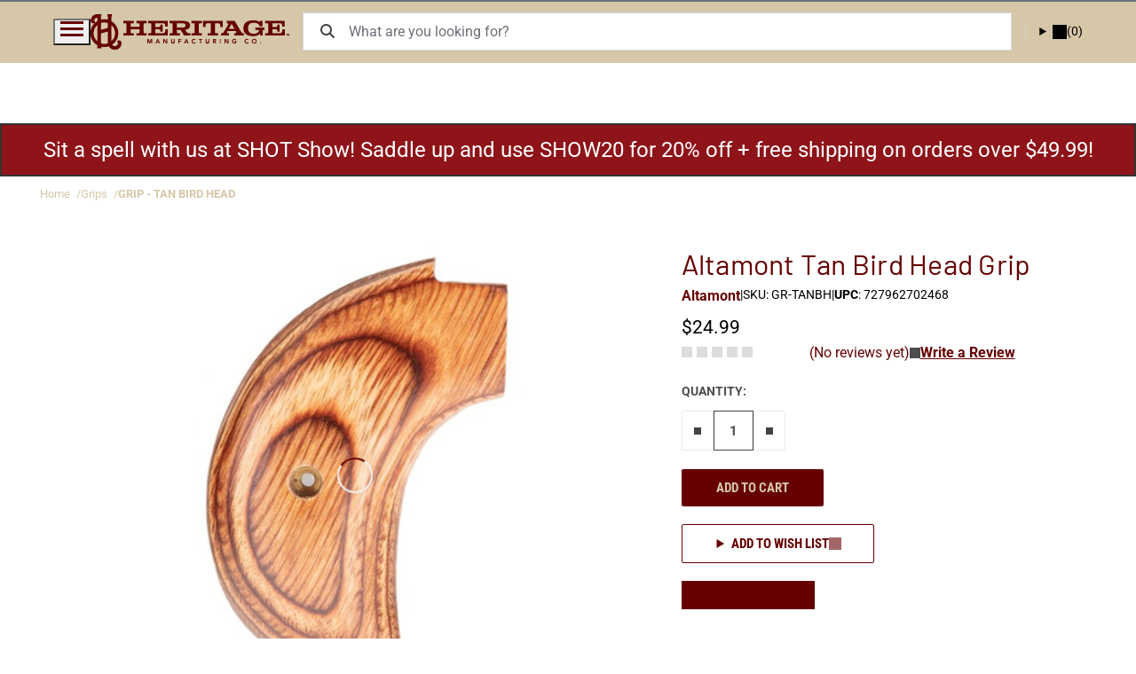

--- FILE ---
content_type: text/html; charset=utf-8
request_url: https://shopheritagemfg.com/grips/altamont-tan-bird-head-grip
body_size: 43943
content:
<!DOCTYPE html><html lang="en" dir="ltr" data-beasties-container><head>
  <meta charset="utf-8">
  <title>Altamont Tan Bird Head Grip</title>
  <base href="/">
  <meta name="viewport" content="width=device-width, initial-scale=1">
  <link rel="icon" type="image/x-icon" href="favicon.ico">
  <link rel="preconnect" href="https://api.c2wjs2o2v3-taurusarm2-p1-public.model-t.cc.commerce.ondemand.com">
  <link rel="preconnect" href="https://media.c2wjs2o2v3-taurusarm2-p1-public.model-t.cc.commerce.ondemand.com">
  <link rel="preconnect" href="https://services.nofraud.com">
  <link rel="preconnect" href="https://d-ipv6.mmapiws.com">
  <link rel="preconnect" href="https://plugin.credova.com">
  <link rel="preconnect" href="https://lending-api.credova.com">
  <link rel="preconnect" href="https://www.googletagmanager.com">
  <link rel="preconnect" href="https://fonts.googleapis.com">
  <link rel="preconnect" href="https://fonts.gstatic.com" crossorigin>
  <style>@font-face{font-family:'Barlow';font-style:normal;font-weight:400;font-display:swap;src:url(https://fonts.gstatic.com/s/barlow/v13/7cHpv4kjgoGqM7E_A8s52Hs.woff2) format('woff2');unicode-range:U+0102-0103, U+0110-0111, U+0128-0129, U+0168-0169, U+01A0-01A1, U+01AF-01B0, U+0300-0301, U+0303-0304, U+0308-0309, U+0323, U+0329, U+1EA0-1EF9, U+20AB;}@font-face{font-family:'Barlow';font-style:normal;font-weight:400;font-display:swap;src:url(https://fonts.gstatic.com/s/barlow/v13/7cHpv4kjgoGqM7E_Ass52Hs.woff2) format('woff2');unicode-range:U+0100-02BA, U+02BD-02C5, U+02C7-02CC, U+02CE-02D7, U+02DD-02FF, U+0304, U+0308, U+0329, U+1D00-1DBF, U+1E00-1E9F, U+1EF2-1EFF, U+2020, U+20A0-20AB, U+20AD-20C0, U+2113, U+2C60-2C7F, U+A720-A7FF;}@font-face{font-family:'Barlow';font-style:normal;font-weight:400;font-display:swap;src:url(https://fonts.gstatic.com/s/barlow/v13/7cHpv4kjgoGqM7E_DMs5.woff2) format('woff2');unicode-range:U+0000-00FF, U+0131, U+0152-0153, U+02BB-02BC, U+02C6, U+02DA, U+02DC, U+0304, U+0308, U+0329, U+2000-206F, U+20AC, U+2122, U+2191, U+2193, U+2212, U+2215, U+FEFF, U+FFFD;}@font-face{font-family:'Barlow';font-style:normal;font-weight:700;font-display:swap;src:url(https://fonts.gstatic.com/s/barlow/v13/7cHqv4kjgoGqM7E3t-4s6FospT4.woff2) format('woff2');unicode-range:U+0102-0103, U+0110-0111, U+0128-0129, U+0168-0169, U+01A0-01A1, U+01AF-01B0, U+0300-0301, U+0303-0304, U+0308-0309, U+0323, U+0329, U+1EA0-1EF9, U+20AB;}@font-face{font-family:'Barlow';font-style:normal;font-weight:700;font-display:swap;src:url(https://fonts.gstatic.com/s/barlow/v13/7cHqv4kjgoGqM7E3t-4s6VospT4.woff2) format('woff2');unicode-range:U+0100-02BA, U+02BD-02C5, U+02C7-02CC, U+02CE-02D7, U+02DD-02FF, U+0304, U+0308, U+0329, U+1D00-1DBF, U+1E00-1E9F, U+1EF2-1EFF, U+2020, U+20A0-20AB, U+20AD-20C0, U+2113, U+2C60-2C7F, U+A720-A7FF;}@font-face{font-family:'Barlow';font-style:normal;font-weight:700;font-display:swap;src:url(https://fonts.gstatic.com/s/barlow/v13/7cHqv4kjgoGqM7E3t-4s51os.woff2) format('woff2');unicode-range:U+0000-00FF, U+0131, U+0152-0153, U+02BB-02BC, U+02C6, U+02DA, U+02DC, U+0304, U+0308, U+0329, U+2000-206F, U+20AC, U+2122, U+2191, U+2193, U+2212, U+2215, U+FEFF, U+FFFD;}@font-face{font-family:'Roboto';font-style:normal;font-weight:400;font-stretch:100%;font-display:swap;src:url(https://fonts.gstatic.com/s/roboto/v50/KFO7CnqEu92Fr1ME7kSn66aGLdTylUAMa3GUBGEe.woff2) format('woff2');unicode-range:U+0460-052F, U+1C80-1C8A, U+20B4, U+2DE0-2DFF, U+A640-A69F, U+FE2E-FE2F;}@font-face{font-family:'Roboto';font-style:normal;font-weight:400;font-stretch:100%;font-display:swap;src:url(https://fonts.gstatic.com/s/roboto/v50/KFO7CnqEu92Fr1ME7kSn66aGLdTylUAMa3iUBGEe.woff2) format('woff2');unicode-range:U+0301, U+0400-045F, U+0490-0491, U+04B0-04B1, U+2116;}@font-face{font-family:'Roboto';font-style:normal;font-weight:400;font-stretch:100%;font-display:swap;src:url(https://fonts.gstatic.com/s/roboto/v50/KFO7CnqEu92Fr1ME7kSn66aGLdTylUAMa3CUBGEe.woff2) format('woff2');unicode-range:U+1F00-1FFF;}@font-face{font-family:'Roboto';font-style:normal;font-weight:400;font-stretch:100%;font-display:swap;src:url(https://fonts.gstatic.com/s/roboto/v50/KFO7CnqEu92Fr1ME7kSn66aGLdTylUAMa3-UBGEe.woff2) format('woff2');unicode-range:U+0370-0377, U+037A-037F, U+0384-038A, U+038C, U+038E-03A1, U+03A3-03FF;}@font-face{font-family:'Roboto';font-style:normal;font-weight:400;font-stretch:100%;font-display:swap;src:url(https://fonts.gstatic.com/s/roboto/v50/KFO7CnqEu92Fr1ME7kSn66aGLdTylUAMawCUBGEe.woff2) format('woff2');unicode-range:U+0302-0303, U+0305, U+0307-0308, U+0310, U+0312, U+0315, U+031A, U+0326-0327, U+032C, U+032F-0330, U+0332-0333, U+0338, U+033A, U+0346, U+034D, U+0391-03A1, U+03A3-03A9, U+03B1-03C9, U+03D1, U+03D5-03D6, U+03F0-03F1, U+03F4-03F5, U+2016-2017, U+2034-2038, U+203C, U+2040, U+2043, U+2047, U+2050, U+2057, U+205F, U+2070-2071, U+2074-208E, U+2090-209C, U+20D0-20DC, U+20E1, U+20E5-20EF, U+2100-2112, U+2114-2115, U+2117-2121, U+2123-214F, U+2190, U+2192, U+2194-21AE, U+21B0-21E5, U+21F1-21F2, U+21F4-2211, U+2213-2214, U+2216-22FF, U+2308-230B, U+2310, U+2319, U+231C-2321, U+2336-237A, U+237C, U+2395, U+239B-23B7, U+23D0, U+23DC-23E1, U+2474-2475, U+25AF, U+25B3, U+25B7, U+25BD, U+25C1, U+25CA, U+25CC, U+25FB, U+266D-266F, U+27C0-27FF, U+2900-2AFF, U+2B0E-2B11, U+2B30-2B4C, U+2BFE, U+3030, U+FF5B, U+FF5D, U+1D400-1D7FF, U+1EE00-1EEFF;}@font-face{font-family:'Roboto';font-style:normal;font-weight:400;font-stretch:100%;font-display:swap;src:url(https://fonts.gstatic.com/s/roboto/v50/KFO7CnqEu92Fr1ME7kSn66aGLdTylUAMaxKUBGEe.woff2) format('woff2');unicode-range:U+0001-000C, U+000E-001F, U+007F-009F, U+20DD-20E0, U+20E2-20E4, U+2150-218F, U+2190, U+2192, U+2194-2199, U+21AF, U+21E6-21F0, U+21F3, U+2218-2219, U+2299, U+22C4-22C6, U+2300-243F, U+2440-244A, U+2460-24FF, U+25A0-27BF, U+2800-28FF, U+2921-2922, U+2981, U+29BF, U+29EB, U+2B00-2BFF, U+4DC0-4DFF, U+FFF9-FFFB, U+10140-1018E, U+10190-1019C, U+101A0, U+101D0-101FD, U+102E0-102FB, U+10E60-10E7E, U+1D2C0-1D2D3, U+1D2E0-1D37F, U+1F000-1F0FF, U+1F100-1F1AD, U+1F1E6-1F1FF, U+1F30D-1F30F, U+1F315, U+1F31C, U+1F31E, U+1F320-1F32C, U+1F336, U+1F378, U+1F37D, U+1F382, U+1F393-1F39F, U+1F3A7-1F3A8, U+1F3AC-1F3AF, U+1F3C2, U+1F3C4-1F3C6, U+1F3CA-1F3CE, U+1F3D4-1F3E0, U+1F3ED, U+1F3F1-1F3F3, U+1F3F5-1F3F7, U+1F408, U+1F415, U+1F41F, U+1F426, U+1F43F, U+1F441-1F442, U+1F444, U+1F446-1F449, U+1F44C-1F44E, U+1F453, U+1F46A, U+1F47D, U+1F4A3, U+1F4B0, U+1F4B3, U+1F4B9, U+1F4BB, U+1F4BF, U+1F4C8-1F4CB, U+1F4D6, U+1F4DA, U+1F4DF, U+1F4E3-1F4E6, U+1F4EA-1F4ED, U+1F4F7, U+1F4F9-1F4FB, U+1F4FD-1F4FE, U+1F503, U+1F507-1F50B, U+1F50D, U+1F512-1F513, U+1F53E-1F54A, U+1F54F-1F5FA, U+1F610, U+1F650-1F67F, U+1F687, U+1F68D, U+1F691, U+1F694, U+1F698, U+1F6AD, U+1F6B2, U+1F6B9-1F6BA, U+1F6BC, U+1F6C6-1F6CF, U+1F6D3-1F6D7, U+1F6E0-1F6EA, U+1F6F0-1F6F3, U+1F6F7-1F6FC, U+1F700-1F7FF, U+1F800-1F80B, U+1F810-1F847, U+1F850-1F859, U+1F860-1F887, U+1F890-1F8AD, U+1F8B0-1F8BB, U+1F8C0-1F8C1, U+1F900-1F90B, U+1F93B, U+1F946, U+1F984, U+1F996, U+1F9E9, U+1FA00-1FA6F, U+1FA70-1FA7C, U+1FA80-1FA89, U+1FA8F-1FAC6, U+1FACE-1FADC, U+1FADF-1FAE9, U+1FAF0-1FAF8, U+1FB00-1FBFF;}@font-face{font-family:'Roboto';font-style:normal;font-weight:400;font-stretch:100%;font-display:swap;src:url(https://fonts.gstatic.com/s/roboto/v50/KFO7CnqEu92Fr1ME7kSn66aGLdTylUAMa3OUBGEe.woff2) format('woff2');unicode-range:U+0102-0103, U+0110-0111, U+0128-0129, U+0168-0169, U+01A0-01A1, U+01AF-01B0, U+0300-0301, U+0303-0304, U+0308-0309, U+0323, U+0329, U+1EA0-1EF9, U+20AB;}@font-face{font-family:'Roboto';font-style:normal;font-weight:400;font-stretch:100%;font-display:swap;src:url(https://fonts.gstatic.com/s/roboto/v50/KFO7CnqEu92Fr1ME7kSn66aGLdTylUAMa3KUBGEe.woff2) format('woff2');unicode-range:U+0100-02BA, U+02BD-02C5, U+02C7-02CC, U+02CE-02D7, U+02DD-02FF, U+0304, U+0308, U+0329, U+1D00-1DBF, U+1E00-1E9F, U+1EF2-1EFF, U+2020, U+20A0-20AB, U+20AD-20C0, U+2113, U+2C60-2C7F, U+A720-A7FF;}@font-face{font-family:'Roboto';font-style:normal;font-weight:400;font-stretch:100%;font-display:swap;src:url(https://fonts.gstatic.com/s/roboto/v50/KFO7CnqEu92Fr1ME7kSn66aGLdTylUAMa3yUBA.woff2) format('woff2');unicode-range:U+0000-00FF, U+0131, U+0152-0153, U+02BB-02BC, U+02C6, U+02DA, U+02DC, U+0304, U+0308, U+0329, U+2000-206F, U+20AC, U+2122, U+2191, U+2193, U+2212, U+2215, U+FEFF, U+FFFD;}@font-face{font-family:'Roboto';font-style:normal;font-weight:700;font-stretch:100%;font-display:swap;src:url(https://fonts.gstatic.com/s/roboto/v50/KFO7CnqEu92Fr1ME7kSn66aGLdTylUAMa3GUBGEe.woff2) format('woff2');unicode-range:U+0460-052F, U+1C80-1C8A, U+20B4, U+2DE0-2DFF, U+A640-A69F, U+FE2E-FE2F;}@font-face{font-family:'Roboto';font-style:normal;font-weight:700;font-stretch:100%;font-display:swap;src:url(https://fonts.gstatic.com/s/roboto/v50/KFO7CnqEu92Fr1ME7kSn66aGLdTylUAMa3iUBGEe.woff2) format('woff2');unicode-range:U+0301, U+0400-045F, U+0490-0491, U+04B0-04B1, U+2116;}@font-face{font-family:'Roboto';font-style:normal;font-weight:700;font-stretch:100%;font-display:swap;src:url(https://fonts.gstatic.com/s/roboto/v50/KFO7CnqEu92Fr1ME7kSn66aGLdTylUAMa3CUBGEe.woff2) format('woff2');unicode-range:U+1F00-1FFF;}@font-face{font-family:'Roboto';font-style:normal;font-weight:700;font-stretch:100%;font-display:swap;src:url(https://fonts.gstatic.com/s/roboto/v50/KFO7CnqEu92Fr1ME7kSn66aGLdTylUAMa3-UBGEe.woff2) format('woff2');unicode-range:U+0370-0377, U+037A-037F, U+0384-038A, U+038C, U+038E-03A1, U+03A3-03FF;}@font-face{font-family:'Roboto';font-style:normal;font-weight:700;font-stretch:100%;font-display:swap;src:url(https://fonts.gstatic.com/s/roboto/v50/KFO7CnqEu92Fr1ME7kSn66aGLdTylUAMawCUBGEe.woff2) format('woff2');unicode-range:U+0302-0303, U+0305, U+0307-0308, U+0310, U+0312, U+0315, U+031A, U+0326-0327, U+032C, U+032F-0330, U+0332-0333, U+0338, U+033A, U+0346, U+034D, U+0391-03A1, U+03A3-03A9, U+03B1-03C9, U+03D1, U+03D5-03D6, U+03F0-03F1, U+03F4-03F5, U+2016-2017, U+2034-2038, U+203C, U+2040, U+2043, U+2047, U+2050, U+2057, U+205F, U+2070-2071, U+2074-208E, U+2090-209C, U+20D0-20DC, U+20E1, U+20E5-20EF, U+2100-2112, U+2114-2115, U+2117-2121, U+2123-214F, U+2190, U+2192, U+2194-21AE, U+21B0-21E5, U+21F1-21F2, U+21F4-2211, U+2213-2214, U+2216-22FF, U+2308-230B, U+2310, U+2319, U+231C-2321, U+2336-237A, U+237C, U+2395, U+239B-23B7, U+23D0, U+23DC-23E1, U+2474-2475, U+25AF, U+25B3, U+25B7, U+25BD, U+25C1, U+25CA, U+25CC, U+25FB, U+266D-266F, U+27C0-27FF, U+2900-2AFF, U+2B0E-2B11, U+2B30-2B4C, U+2BFE, U+3030, U+FF5B, U+FF5D, U+1D400-1D7FF, U+1EE00-1EEFF;}@font-face{font-family:'Roboto';font-style:normal;font-weight:700;font-stretch:100%;font-display:swap;src:url(https://fonts.gstatic.com/s/roboto/v50/KFO7CnqEu92Fr1ME7kSn66aGLdTylUAMaxKUBGEe.woff2) format('woff2');unicode-range:U+0001-000C, U+000E-001F, U+007F-009F, U+20DD-20E0, U+20E2-20E4, U+2150-218F, U+2190, U+2192, U+2194-2199, U+21AF, U+21E6-21F0, U+21F3, U+2218-2219, U+2299, U+22C4-22C6, U+2300-243F, U+2440-244A, U+2460-24FF, U+25A0-27BF, U+2800-28FF, U+2921-2922, U+2981, U+29BF, U+29EB, U+2B00-2BFF, U+4DC0-4DFF, U+FFF9-FFFB, U+10140-1018E, U+10190-1019C, U+101A0, U+101D0-101FD, U+102E0-102FB, U+10E60-10E7E, U+1D2C0-1D2D3, U+1D2E0-1D37F, U+1F000-1F0FF, U+1F100-1F1AD, U+1F1E6-1F1FF, U+1F30D-1F30F, U+1F315, U+1F31C, U+1F31E, U+1F320-1F32C, U+1F336, U+1F378, U+1F37D, U+1F382, U+1F393-1F39F, U+1F3A7-1F3A8, U+1F3AC-1F3AF, U+1F3C2, U+1F3C4-1F3C6, U+1F3CA-1F3CE, U+1F3D4-1F3E0, U+1F3ED, U+1F3F1-1F3F3, U+1F3F5-1F3F7, U+1F408, U+1F415, U+1F41F, U+1F426, U+1F43F, U+1F441-1F442, U+1F444, U+1F446-1F449, U+1F44C-1F44E, U+1F453, U+1F46A, U+1F47D, U+1F4A3, U+1F4B0, U+1F4B3, U+1F4B9, U+1F4BB, U+1F4BF, U+1F4C8-1F4CB, U+1F4D6, U+1F4DA, U+1F4DF, U+1F4E3-1F4E6, U+1F4EA-1F4ED, U+1F4F7, U+1F4F9-1F4FB, U+1F4FD-1F4FE, U+1F503, U+1F507-1F50B, U+1F50D, U+1F512-1F513, U+1F53E-1F54A, U+1F54F-1F5FA, U+1F610, U+1F650-1F67F, U+1F687, U+1F68D, U+1F691, U+1F694, U+1F698, U+1F6AD, U+1F6B2, U+1F6B9-1F6BA, U+1F6BC, U+1F6C6-1F6CF, U+1F6D3-1F6D7, U+1F6E0-1F6EA, U+1F6F0-1F6F3, U+1F6F7-1F6FC, U+1F700-1F7FF, U+1F800-1F80B, U+1F810-1F847, U+1F850-1F859, U+1F860-1F887, U+1F890-1F8AD, U+1F8B0-1F8BB, U+1F8C0-1F8C1, U+1F900-1F90B, U+1F93B, U+1F946, U+1F984, U+1F996, U+1F9E9, U+1FA00-1FA6F, U+1FA70-1FA7C, U+1FA80-1FA89, U+1FA8F-1FAC6, U+1FACE-1FADC, U+1FADF-1FAE9, U+1FAF0-1FAF8, U+1FB00-1FBFF;}@font-face{font-family:'Roboto';font-style:normal;font-weight:700;font-stretch:100%;font-display:swap;src:url(https://fonts.gstatic.com/s/roboto/v50/KFO7CnqEu92Fr1ME7kSn66aGLdTylUAMa3OUBGEe.woff2) format('woff2');unicode-range:U+0102-0103, U+0110-0111, U+0128-0129, U+0168-0169, U+01A0-01A1, U+01AF-01B0, U+0300-0301, U+0303-0304, U+0308-0309, U+0323, U+0329, U+1EA0-1EF9, U+20AB;}@font-face{font-family:'Roboto';font-style:normal;font-weight:700;font-stretch:100%;font-display:swap;src:url(https://fonts.gstatic.com/s/roboto/v50/KFO7CnqEu92Fr1ME7kSn66aGLdTylUAMa3KUBGEe.woff2) format('woff2');unicode-range:U+0100-02BA, U+02BD-02C5, U+02C7-02CC, U+02CE-02D7, U+02DD-02FF, U+0304, U+0308, U+0329, U+1D00-1DBF, U+1E00-1E9F, U+1EF2-1EFF, U+2020, U+20A0-20AB, U+20AD-20C0, U+2113, U+2C60-2C7F, U+A720-A7FF;}@font-face{font-family:'Roboto';font-style:normal;font-weight:700;font-stretch:100%;font-display:swap;src:url(https://fonts.gstatic.com/s/roboto/v50/KFO7CnqEu92Fr1ME7kSn66aGLdTylUAMa3yUBA.woff2) format('woff2');unicode-range:U+0000-00FF, U+0131, U+0152-0153, U+02BB-02BC, U+02C6, U+02DA, U+02DC, U+0304, U+0308, U+0329, U+2000-206F, U+20AC, U+2122, U+2191, U+2193, U+2212, U+2215, U+FEFF, U+FFFD;}@font-face{font-family:'Roboto Condensed';font-style:italic;font-weight:100 900;font-display:swap;src:url(https://fonts.gstatic.com/s/robotocondensed/v31/ieVj2ZhZI2eCN5jzbjEETS9weq8-19eLAgM9UvI.woff2) format('woff2');unicode-range:U+0460-052F, U+1C80-1C8A, U+20B4, U+2DE0-2DFF, U+A640-A69F, U+FE2E-FE2F;}@font-face{font-family:'Roboto Condensed';font-style:italic;font-weight:100 900;font-display:swap;src:url(https://fonts.gstatic.com/s/robotocondensed/v31/ieVj2ZhZI2eCN5jzbjEETS9weq8-19eLCwM9UvI.woff2) format('woff2');unicode-range:U+0301, U+0400-045F, U+0490-0491, U+04B0-04B1, U+2116;}@font-face{font-family:'Roboto Condensed';font-style:italic;font-weight:100 900;font-display:swap;src:url(https://fonts.gstatic.com/s/robotocondensed/v31/ieVj2ZhZI2eCN5jzbjEETS9weq8-19eLAwM9UvI.woff2) format('woff2');unicode-range:U+1F00-1FFF;}@font-face{font-family:'Roboto Condensed';font-style:italic;font-weight:100 900;font-display:swap;src:url(https://fonts.gstatic.com/s/robotocondensed/v31/ieVj2ZhZI2eCN5jzbjEETS9weq8-19eLDAM9UvI.woff2) format('woff2');unicode-range:U+0370-0377, U+037A-037F, U+0384-038A, U+038C, U+038E-03A1, U+03A3-03FF;}@font-face{font-family:'Roboto Condensed';font-style:italic;font-weight:100 900;font-display:swap;src:url(https://fonts.gstatic.com/s/robotocondensed/v31/ieVj2ZhZI2eCN5jzbjEETS9weq8-19eLAAM9UvI.woff2) format('woff2');unicode-range:U+0102-0103, U+0110-0111, U+0128-0129, U+0168-0169, U+01A0-01A1, U+01AF-01B0, U+0300-0301, U+0303-0304, U+0308-0309, U+0323, U+0329, U+1EA0-1EF9, U+20AB;}@font-face{font-family:'Roboto Condensed';font-style:italic;font-weight:100 900;font-display:swap;src:url(https://fonts.gstatic.com/s/robotocondensed/v31/ieVj2ZhZI2eCN5jzbjEETS9weq8-19eLAQM9UvI.woff2) format('woff2');unicode-range:U+0100-02BA, U+02BD-02C5, U+02C7-02CC, U+02CE-02D7, U+02DD-02FF, U+0304, U+0308, U+0329, U+1D00-1DBF, U+1E00-1E9F, U+1EF2-1EFF, U+2020, U+20A0-20AB, U+20AD-20C0, U+2113, U+2C60-2C7F, U+A720-A7FF;}@font-face{font-family:'Roboto Condensed';font-style:italic;font-weight:100 900;font-display:swap;src:url(https://fonts.gstatic.com/s/robotocondensed/v31/ieVj2ZhZI2eCN5jzbjEETS9weq8-19eLDwM9.woff2) format('woff2');unicode-range:U+0000-00FF, U+0131, U+0152-0153, U+02BB-02BC, U+02C6, U+02DA, U+02DC, U+0304, U+0308, U+0329, U+2000-206F, U+20AC, U+2122, U+2191, U+2193, U+2212, U+2215, U+FEFF, U+FFFD;}@font-face{font-family:'Roboto Condensed';font-style:normal;font-weight:100 900;font-display:swap;src:url(https://fonts.gstatic.com/s/robotocondensed/v31/ieVl2ZhZI2eCN5jzbjEETS9weq8-19-7DRs5.woff2) format('woff2');unicode-range:U+0460-052F, U+1C80-1C8A, U+20B4, U+2DE0-2DFF, U+A640-A69F, U+FE2E-FE2F;}@font-face{font-family:'Roboto Condensed';font-style:normal;font-weight:100 900;font-display:swap;src:url(https://fonts.gstatic.com/s/robotocondensed/v31/ieVl2ZhZI2eCN5jzbjEETS9weq8-19a7DRs5.woff2) format('woff2');unicode-range:U+0301, U+0400-045F, U+0490-0491, U+04B0-04B1, U+2116;}@font-face{font-family:'Roboto Condensed';font-style:normal;font-weight:100 900;font-display:swap;src:url(https://fonts.gstatic.com/s/robotocondensed/v31/ieVl2ZhZI2eCN5jzbjEETS9weq8-1967DRs5.woff2) format('woff2');unicode-range:U+1F00-1FFF;}@font-face{font-family:'Roboto Condensed';font-style:normal;font-weight:100 900;font-display:swap;src:url(https://fonts.gstatic.com/s/robotocondensed/v31/ieVl2ZhZI2eCN5jzbjEETS9weq8-19G7DRs5.woff2) format('woff2');unicode-range:U+0370-0377, U+037A-037F, U+0384-038A, U+038C, U+038E-03A1, U+03A3-03FF;}@font-face{font-family:'Roboto Condensed';font-style:normal;font-weight:100 900;font-display:swap;src:url(https://fonts.gstatic.com/s/robotocondensed/v31/ieVl2ZhZI2eCN5jzbjEETS9weq8-1927DRs5.woff2) format('woff2');unicode-range:U+0102-0103, U+0110-0111, U+0128-0129, U+0168-0169, U+01A0-01A1, U+01AF-01B0, U+0300-0301, U+0303-0304, U+0308-0309, U+0323, U+0329, U+1EA0-1EF9, U+20AB;}@font-face{font-family:'Roboto Condensed';font-style:normal;font-weight:100 900;font-display:swap;src:url(https://fonts.gstatic.com/s/robotocondensed/v31/ieVl2ZhZI2eCN5jzbjEETS9weq8-19y7DRs5.woff2) format('woff2');unicode-range:U+0100-02BA, U+02BD-02C5, U+02C7-02CC, U+02CE-02D7, U+02DD-02FF, U+0304, U+0308, U+0329, U+1D00-1DBF, U+1E00-1E9F, U+1EF2-1EFF, U+2020, U+20A0-20AB, U+20AD-20C0, U+2113, U+2C60-2C7F, U+A720-A7FF;}@font-face{font-family:'Roboto Condensed';font-style:normal;font-weight:100 900;font-display:swap;src:url(https://fonts.gstatic.com/s/robotocondensed/v31/ieVl2ZhZI2eCN5jzbjEETS9weq8-19K7DQ.woff2) format('woff2');unicode-range:U+0000-00FF, U+0131, U+0152-0153, U+02BB-02BC, U+02C6, U+02DA, U+02DC, U+0304, U+0308, U+0329, U+2000-206F, U+20AC, U+2122, U+2191, U+2193, U+2212, U+2215, U+FEFF, U+FFFD;}</style>
  <meta name="occ-backend-base-url" content="https://api.c2wjs2o2v3-taurusarm2-p1-public.model-t.cc.commerce.ondemand.com">
<style>@font-face{font-family:Open Sans;font-style:normal;font-display:swap;font-weight:300;src:url("./media/open-sans-cyrillic-ext-300-normal-SOVTAEGP.woff2") format("woff2"),url("./media/open-sans-cyrillic-ext-300-normal-BWCHNCKG.woff") format("woff");unicode-range:U+0460-052F,U+1C80-1C8A,U+20B4,U+2DE0-2DFF,U+A640-A69F,U+FE2E-FE2F}@font-face{font-family:Open Sans;font-style:normal;font-display:swap;font-weight:300;src:url("./media/open-sans-cyrillic-300-normal-NXEWA4HB.woff2") format("woff2"),url("./media/open-sans-cyrillic-300-normal-UZNP3MNX.woff") format("woff");unicode-range:U+0301,U+0400-045F,U+0490-0491,U+04B0-04B1,U+2116}@font-face{font-family:Open Sans;font-style:normal;font-display:swap;font-weight:300;src:url("./media/open-sans-greek-ext-300-normal-XUQG2C3C.woff2") format("woff2"),url("./media/open-sans-greek-ext-300-normal-SKJ3WACT.woff") format("woff");unicode-range:U+1F00-1FFF}@font-face{font-family:Open Sans;font-style:normal;font-display:swap;font-weight:300;src:url("./media/open-sans-greek-300-normal-5ZRBXSRD.woff2") format("woff2"),url("./media/open-sans-greek-300-normal-L7BBMUHZ.woff") format("woff");unicode-range:U+0370-0377,U+037A-037F,U+0384-038A,U+038C,U+038E-03A1,U+03A3-03FF}@font-face{font-family:Open Sans;font-style:normal;font-display:swap;font-weight:300;src:url("./media/open-sans-hebrew-300-normal-6RUDF6PA.woff2") format("woff2"),url("./media/open-sans-hebrew-300-normal-5W7RGDGY.woff") format("woff");unicode-range:U+0307-0308,U+0590-05FF,U+200C-2010,U+20AA,U+25CC,U+FB1D-FB4F}@font-face{font-family:Open Sans;font-style:normal;font-display:swap;font-weight:300;src:url("./media/open-sans-math-300-normal-DSWUC24I.woff2") format("woff2"),url("./media/open-sans-math-300-normal-CTLY6F4A.woff") format("woff");unicode-range:U+0302-0303,U+0305,U+0307-0308,U+0310,U+0312,U+0315,U+031A,U+0326-0327,U+032C,U+032F-0330,U+0332-0333,U+0338,U+033A,U+0346,U+034D,U+0391-03A1,U+03A3-03A9,U+03B1-03C9,U+03D1,U+03D5-03D6,U+03F0-03F1,U+03F4-03F5,U+2016-2017,U+2034-2038,U+203C,U+2040,U+2043,U+2047,U+2050,U+2057,U+205F,U+2070-2071,U+2074-208E,U+2090-209C,U+20D0-20DC,U+20E1,U+20E5-20EF,U+2100-2112,U+2114-2115,U+2117-2121,U+2123-214F,U+2190,U+2192,U+2194-21AE,U+21B0-21E5,U+21F1-21F2,U+21F4-2211,U+2213-2214,U+2216-22FF,U+2308-230B,U+2310,U+2319,U+231C-2321,U+2336-237A,U+237C,U+2395,U+239B-23B7,U+23D0,U+23DC-23E1,U+2474-2475,U+25AF,U+25B3,U+25B7,U+25BD,U+25C1,U+25CA,U+25CC,U+25FB,U+266D-266F,U+27C0-27FF,U+2900-2AFF,U+2B0E-2B11,U+2B30-2B4C,U+2BFE,U+3030,U+FF5B,U+FF5D,U+1D400-1D7FF,U+1EE00-1EEFF}@font-face{font-family:Open Sans;font-style:normal;font-display:swap;font-weight:300;src:url("./media/open-sans-symbols-300-normal-FPLU5Z3P.woff2") format("woff2"),url("./media/open-sans-symbols-300-normal-FXNLELMF.woff") format("woff");unicode-range:U+0001-000C,U+000E-001F,U+007F-009F,U+20DD-20E0,U+20E2-20E4,U+2150-218F,U+2190,U+2192,U+2194-2199,U+21AF,U+21E6-21F0,U+21F3,U+2218-2219,U+2299,U+22C4-22C6,U+2300-243F,U+2440-244A,U+2460-24FF,U+25A0-27BF,U+2800-28FF,U+2921-2922,U+2981,U+29BF,U+29EB,U+2B00-2BFF,U+4DC0-4DFF,U+FFF9-FFFB,U+10140-1018E,U+10190-1019C,U+101A0,U+101D0-101FD,U+102E0-102FB,U+10E60-10E7E,U+1D2C0-1D2D3,U+1D2E0-1D37F,U+1F000-1F0FF,U+1F100-1F1AD,U+1F1E6-1F1FF,U+1F30D-1F30F,U+1F315,U+1F31C,U+1F31E,U+1F320-1F32C,U+1F336,U+1F378,U+1F37D,U+1F382,U+1F393-1F39F,U+1F3A7-1F3A8,U+1F3AC-1F3AF,U+1F3C2,U+1F3C4-1F3C6,U+1F3CA-1F3CE,U+1F3D4-1F3E0,U+1F3ED,U+1F3F1-1F3F3,U+1F3F5-1F3F7,U+1F408,U+1F415,U+1F41F,U+1F426,U+1F43F,U+1F441-1F442,U+1F444,U+1F446-1F449,U+1F44C-1F44E,U+1F453,U+1F46A,U+1F47D,U+1F4A3,U+1F4B0,U+1F4B3,U+1F4B9,U+1F4BB,U+1F4BF,U+1F4C8-1F4CB,U+1F4D6,U+1F4DA,U+1F4DF,U+1F4E3-1F4E6,U+1F4EA-1F4ED,U+1F4F7,U+1F4F9-1F4FB,U+1F4FD-1F4FE,U+1F503,U+1F507-1F50B,U+1F50D,U+1F512-1F513,U+1F53E-1F54A,U+1F54F-1F5FA,U+1F610,U+1F650-1F67F,U+1F687,U+1F68D,U+1F691,U+1F694,U+1F698,U+1F6AD,U+1F6B2,U+1F6B9-1F6BA,U+1F6BC,U+1F6C6-1F6CF,U+1F6D3-1F6D7,U+1F6E0-1F6EA,U+1F6F0-1F6F3,U+1F6F7-1F6FC,U+1F700-1F7FF,U+1F800-1F80B,U+1F810-1F847,U+1F850-1F859,U+1F860-1F887,U+1F890-1F8AD,U+1F8B0-1F8BB,U+1F8C0-1F8C1,U+1F900-1F90B,U+1F93B,U+1F946,U+1F984,U+1F996,U+1F9E9,U+1FA00-1FA6F,U+1FA70-1FA7C,U+1FA80-1FA89,U+1FA8F-1FAC6,U+1FACE-1FADC,U+1FADF-1FAE9,U+1FAF0-1FAF8,U+1FB00-1FBFF}@font-face{font-family:Open Sans;font-style:normal;font-display:swap;font-weight:300;src:url("./media/open-sans-vietnamese-300-normal-CRUKF75X.woff2") format("woff2"),url("./media/open-sans-vietnamese-300-normal-EAOYVCZ2.woff") format("woff");unicode-range:U+0102-0103,U+0110-0111,U+0128-0129,U+0168-0169,U+01A0-01A1,U+01AF-01B0,U+0300-0301,U+0303-0304,U+0308-0309,U+0323,U+0329,U+1EA0-1EF9,U+20AB}@font-face{font-family:Open Sans;font-style:normal;font-display:swap;font-weight:300;src:url("./media/open-sans-latin-ext-300-normal-PZ3XLWN6.woff2") format("woff2"),url("./media/open-sans-latin-ext-300-normal-ADAMWCWI.woff") format("woff");unicode-range:U+0100-02BA,U+02BD-02C5,U+02C7-02CC,U+02CE-02D7,U+02DD-02FF,U+0304,U+0308,U+0329,U+1D00-1DBF,U+1E00-1E9F,U+1EF2-1EFF,U+2020,U+20A0-20AB,U+20AD-20C0,U+2113,U+2C60-2C7F,U+A720-A7FF}@font-face{font-family:Open Sans;font-style:normal;font-display:swap;font-weight:300;src:url("./media/open-sans-latin-300-normal-KKKHMND3.woff2") format("woff2"),url("./media/open-sans-latin-300-normal-HWLYLARJ.woff") format("woff");unicode-range:U+0000-00FF,U+0131,U+0152-0153,U+02BB-02BC,U+02C6,U+02DA,U+02DC,U+0304,U+0308,U+0329,U+2000-206F,U+20AC,U+2122,U+2191,U+2193,U+2212,U+2215,U+FEFF,U+FFFD}@font-face{font-family:Open Sans;font-style:normal;font-display:swap;font-weight:400;src:url("./media/open-sans-cyrillic-ext-400-normal-QRNSCLVG.woff2") format("woff2"),url("./media/open-sans-cyrillic-ext-400-normal-AYPSPQTF.woff") format("woff");unicode-range:U+0460-052F,U+1C80-1C8A,U+20B4,U+2DE0-2DFF,U+A640-A69F,U+FE2E-FE2F}@font-face{font-family:Open Sans;font-style:normal;font-display:swap;font-weight:400;src:url("./media/open-sans-cyrillic-400-normal-UGJV4UP2.woff2") format("woff2"),url("./media/open-sans-cyrillic-400-normal-44UXQZ2N.woff") format("woff");unicode-range:U+0301,U+0400-045F,U+0490-0491,U+04B0-04B1,U+2116}@font-face{font-family:Open Sans;font-style:normal;font-display:swap;font-weight:400;src:url("./media/open-sans-greek-ext-400-normal-GO3PYW2T.woff2") format("woff2"),url("./media/open-sans-greek-ext-400-normal-RGI47S34.woff") format("woff");unicode-range:U+1F00-1FFF}@font-face{font-family:Open Sans;font-style:normal;font-display:swap;font-weight:400;src:url("./media/open-sans-greek-400-normal-6ZFSA3JL.woff2") format("woff2"),url("./media/open-sans-greek-400-normal-BZH5W4BL.woff") format("woff");unicode-range:U+0370-0377,U+037A-037F,U+0384-038A,U+038C,U+038E-03A1,U+03A3-03FF}@font-face{font-family:Open Sans;font-style:normal;font-display:swap;font-weight:400;src:url("./media/open-sans-hebrew-400-normal-35LYKA7O.woff2") format("woff2"),url("./media/open-sans-hebrew-400-normal-65XYQAAE.woff") format("woff");unicode-range:U+0307-0308,U+0590-05FF,U+200C-2010,U+20AA,U+25CC,U+FB1D-FB4F}@font-face{font-family:Open Sans;font-style:normal;font-display:swap;font-weight:400;src:url("./media/open-sans-math-400-normal-Z4NPEXEU.woff2") format("woff2"),url("./media/open-sans-math-400-normal-TI5Z5LOQ.woff") format("woff");unicode-range:U+0302-0303,U+0305,U+0307-0308,U+0310,U+0312,U+0315,U+031A,U+0326-0327,U+032C,U+032F-0330,U+0332-0333,U+0338,U+033A,U+0346,U+034D,U+0391-03A1,U+03A3-03A9,U+03B1-03C9,U+03D1,U+03D5-03D6,U+03F0-03F1,U+03F4-03F5,U+2016-2017,U+2034-2038,U+203C,U+2040,U+2043,U+2047,U+2050,U+2057,U+205F,U+2070-2071,U+2074-208E,U+2090-209C,U+20D0-20DC,U+20E1,U+20E5-20EF,U+2100-2112,U+2114-2115,U+2117-2121,U+2123-214F,U+2190,U+2192,U+2194-21AE,U+21B0-21E5,U+21F1-21F2,U+21F4-2211,U+2213-2214,U+2216-22FF,U+2308-230B,U+2310,U+2319,U+231C-2321,U+2336-237A,U+237C,U+2395,U+239B-23B7,U+23D0,U+23DC-23E1,U+2474-2475,U+25AF,U+25B3,U+25B7,U+25BD,U+25C1,U+25CA,U+25CC,U+25FB,U+266D-266F,U+27C0-27FF,U+2900-2AFF,U+2B0E-2B11,U+2B30-2B4C,U+2BFE,U+3030,U+FF5B,U+FF5D,U+1D400-1D7FF,U+1EE00-1EEFF}@font-face{font-family:Open Sans;font-style:normal;font-display:swap;font-weight:400;src:url("./media/open-sans-symbols-400-normal-DSFHTPJY.woff2") format("woff2"),url("./media/open-sans-symbols-400-normal-PECDUFVV.woff") format("woff");unicode-range:U+0001-000C,U+000E-001F,U+007F-009F,U+20DD-20E0,U+20E2-20E4,U+2150-218F,U+2190,U+2192,U+2194-2199,U+21AF,U+21E6-21F0,U+21F3,U+2218-2219,U+2299,U+22C4-22C6,U+2300-243F,U+2440-244A,U+2460-24FF,U+25A0-27BF,U+2800-28FF,U+2921-2922,U+2981,U+29BF,U+29EB,U+2B00-2BFF,U+4DC0-4DFF,U+FFF9-FFFB,U+10140-1018E,U+10190-1019C,U+101A0,U+101D0-101FD,U+102E0-102FB,U+10E60-10E7E,U+1D2C0-1D2D3,U+1D2E0-1D37F,U+1F000-1F0FF,U+1F100-1F1AD,U+1F1E6-1F1FF,U+1F30D-1F30F,U+1F315,U+1F31C,U+1F31E,U+1F320-1F32C,U+1F336,U+1F378,U+1F37D,U+1F382,U+1F393-1F39F,U+1F3A7-1F3A8,U+1F3AC-1F3AF,U+1F3C2,U+1F3C4-1F3C6,U+1F3CA-1F3CE,U+1F3D4-1F3E0,U+1F3ED,U+1F3F1-1F3F3,U+1F3F5-1F3F7,U+1F408,U+1F415,U+1F41F,U+1F426,U+1F43F,U+1F441-1F442,U+1F444,U+1F446-1F449,U+1F44C-1F44E,U+1F453,U+1F46A,U+1F47D,U+1F4A3,U+1F4B0,U+1F4B3,U+1F4B9,U+1F4BB,U+1F4BF,U+1F4C8-1F4CB,U+1F4D6,U+1F4DA,U+1F4DF,U+1F4E3-1F4E6,U+1F4EA-1F4ED,U+1F4F7,U+1F4F9-1F4FB,U+1F4FD-1F4FE,U+1F503,U+1F507-1F50B,U+1F50D,U+1F512-1F513,U+1F53E-1F54A,U+1F54F-1F5FA,U+1F610,U+1F650-1F67F,U+1F687,U+1F68D,U+1F691,U+1F694,U+1F698,U+1F6AD,U+1F6B2,U+1F6B9-1F6BA,U+1F6BC,U+1F6C6-1F6CF,U+1F6D3-1F6D7,U+1F6E0-1F6EA,U+1F6F0-1F6F3,U+1F6F7-1F6FC,U+1F700-1F7FF,U+1F800-1F80B,U+1F810-1F847,U+1F850-1F859,U+1F860-1F887,U+1F890-1F8AD,U+1F8B0-1F8BB,U+1F8C0-1F8C1,U+1F900-1F90B,U+1F93B,U+1F946,U+1F984,U+1F996,U+1F9E9,U+1FA00-1FA6F,U+1FA70-1FA7C,U+1FA80-1FA89,U+1FA8F-1FAC6,U+1FACE-1FADC,U+1FADF-1FAE9,U+1FAF0-1FAF8,U+1FB00-1FBFF}@font-face{font-family:Open Sans;font-style:normal;font-display:swap;font-weight:400;src:url("./media/open-sans-vietnamese-400-normal-QJYE62TC.woff2") format("woff2"),url("./media/open-sans-vietnamese-400-normal-WOGDCE7H.woff") format("woff");unicode-range:U+0102-0103,U+0110-0111,U+0128-0129,U+0168-0169,U+01A0-01A1,U+01AF-01B0,U+0300-0301,U+0303-0304,U+0308-0309,U+0323,U+0329,U+1EA0-1EF9,U+20AB}@font-face{font-family:Open Sans;font-style:normal;font-display:swap;font-weight:400;src:url("./media/open-sans-latin-ext-400-normal-Z4KTK2H2.woff2") format("woff2"),url("./media/open-sans-latin-ext-400-normal-QQ34NJE4.woff") format("woff");unicode-range:U+0100-02BA,U+02BD-02C5,U+02C7-02CC,U+02CE-02D7,U+02DD-02FF,U+0304,U+0308,U+0329,U+1D00-1DBF,U+1E00-1E9F,U+1EF2-1EFF,U+2020,U+20A0-20AB,U+20AD-20C0,U+2113,U+2C60-2C7F,U+A720-A7FF}@font-face{font-family:Open Sans;font-style:normal;font-display:swap;font-weight:400;src:url("./media/open-sans-latin-400-normal-IFM7OLJG.woff2") format("woff2"),url("./media/open-sans-latin-400-normal-PUKA66SK.woff") format("woff");unicode-range:U+0000-00FF,U+0131,U+0152-0153,U+02BB-02BC,U+02C6,U+02DA,U+02DC,U+0304,U+0308,U+0329,U+2000-206F,U+20AC,U+2122,U+2191,U+2193,U+2212,U+2215,U+FEFF,U+FFFD}@font-face{font-family:Open Sans;font-style:normal;font-display:swap;font-weight:600;src:url("./media/open-sans-cyrillic-ext-600-normal-V5BAUOVP.woff2") format("woff2"),url("./media/open-sans-cyrillic-ext-600-normal-FJURPS64.woff") format("woff");unicode-range:U+0460-052F,U+1C80-1C8A,U+20B4,U+2DE0-2DFF,U+A640-A69F,U+FE2E-FE2F}@font-face{font-family:Open Sans;font-style:normal;font-display:swap;font-weight:600;src:url("./media/open-sans-cyrillic-600-normal-U3Y4BW4P.woff2") format("woff2"),url("./media/open-sans-cyrillic-600-normal-WVL2KR5Q.woff") format("woff");unicode-range:U+0301,U+0400-045F,U+0490-0491,U+04B0-04B1,U+2116}@font-face{font-family:Open Sans;font-style:normal;font-display:swap;font-weight:600;src:url("./media/open-sans-greek-ext-600-normal-HNORYMYO.woff2") format("woff2"),url("./media/open-sans-greek-ext-600-normal-FQZVGYHP.woff") format("woff");unicode-range:U+1F00-1FFF}@font-face{font-family:Open Sans;font-style:normal;font-display:swap;font-weight:600;src:url("./media/open-sans-greek-600-normal-BHITNUQO.woff2") format("woff2"),url("./media/open-sans-greek-600-normal-RVAGN7LK.woff") format("woff");unicode-range:U+0370-0377,U+037A-037F,U+0384-038A,U+038C,U+038E-03A1,U+03A3-03FF}@font-face{font-family:Open Sans;font-style:normal;font-display:swap;font-weight:600;src:url("./media/open-sans-hebrew-600-normal-KE4UXK3O.woff2") format("woff2"),url("./media/open-sans-hebrew-600-normal-TRNKCGUA.woff") format("woff");unicode-range:U+0307-0308,U+0590-05FF,U+200C-2010,U+20AA,U+25CC,U+FB1D-FB4F}@font-face{font-family:Open Sans;font-style:normal;font-display:swap;font-weight:600;src:url("./media/open-sans-math-600-normal-SU5XLMLA.woff2") format("woff2"),url("./media/open-sans-math-600-normal-3MLUMUFX.woff") format("woff");unicode-range:U+0302-0303,U+0305,U+0307-0308,U+0310,U+0312,U+0315,U+031A,U+0326-0327,U+032C,U+032F-0330,U+0332-0333,U+0338,U+033A,U+0346,U+034D,U+0391-03A1,U+03A3-03A9,U+03B1-03C9,U+03D1,U+03D5-03D6,U+03F0-03F1,U+03F4-03F5,U+2016-2017,U+2034-2038,U+203C,U+2040,U+2043,U+2047,U+2050,U+2057,U+205F,U+2070-2071,U+2074-208E,U+2090-209C,U+20D0-20DC,U+20E1,U+20E5-20EF,U+2100-2112,U+2114-2115,U+2117-2121,U+2123-214F,U+2190,U+2192,U+2194-21AE,U+21B0-21E5,U+21F1-21F2,U+21F4-2211,U+2213-2214,U+2216-22FF,U+2308-230B,U+2310,U+2319,U+231C-2321,U+2336-237A,U+237C,U+2395,U+239B-23B7,U+23D0,U+23DC-23E1,U+2474-2475,U+25AF,U+25B3,U+25B7,U+25BD,U+25C1,U+25CA,U+25CC,U+25FB,U+266D-266F,U+27C0-27FF,U+2900-2AFF,U+2B0E-2B11,U+2B30-2B4C,U+2BFE,U+3030,U+FF5B,U+FF5D,U+1D400-1D7FF,U+1EE00-1EEFF}@font-face{font-family:Open Sans;font-style:normal;font-display:swap;font-weight:600;src:url("./media/open-sans-symbols-600-normal-2OKANJXT.woff2") format("woff2"),url("./media/open-sans-symbols-600-normal-BZVCZAKA.woff") format("woff");unicode-range:U+0001-000C,U+000E-001F,U+007F-009F,U+20DD-20E0,U+20E2-20E4,U+2150-218F,U+2190,U+2192,U+2194-2199,U+21AF,U+21E6-21F0,U+21F3,U+2218-2219,U+2299,U+22C4-22C6,U+2300-243F,U+2440-244A,U+2460-24FF,U+25A0-27BF,U+2800-28FF,U+2921-2922,U+2981,U+29BF,U+29EB,U+2B00-2BFF,U+4DC0-4DFF,U+FFF9-FFFB,U+10140-1018E,U+10190-1019C,U+101A0,U+101D0-101FD,U+102E0-102FB,U+10E60-10E7E,U+1D2C0-1D2D3,U+1D2E0-1D37F,U+1F000-1F0FF,U+1F100-1F1AD,U+1F1E6-1F1FF,U+1F30D-1F30F,U+1F315,U+1F31C,U+1F31E,U+1F320-1F32C,U+1F336,U+1F378,U+1F37D,U+1F382,U+1F393-1F39F,U+1F3A7-1F3A8,U+1F3AC-1F3AF,U+1F3C2,U+1F3C4-1F3C6,U+1F3CA-1F3CE,U+1F3D4-1F3E0,U+1F3ED,U+1F3F1-1F3F3,U+1F3F5-1F3F7,U+1F408,U+1F415,U+1F41F,U+1F426,U+1F43F,U+1F441-1F442,U+1F444,U+1F446-1F449,U+1F44C-1F44E,U+1F453,U+1F46A,U+1F47D,U+1F4A3,U+1F4B0,U+1F4B3,U+1F4B9,U+1F4BB,U+1F4BF,U+1F4C8-1F4CB,U+1F4D6,U+1F4DA,U+1F4DF,U+1F4E3-1F4E6,U+1F4EA-1F4ED,U+1F4F7,U+1F4F9-1F4FB,U+1F4FD-1F4FE,U+1F503,U+1F507-1F50B,U+1F50D,U+1F512-1F513,U+1F53E-1F54A,U+1F54F-1F5FA,U+1F610,U+1F650-1F67F,U+1F687,U+1F68D,U+1F691,U+1F694,U+1F698,U+1F6AD,U+1F6B2,U+1F6B9-1F6BA,U+1F6BC,U+1F6C6-1F6CF,U+1F6D3-1F6D7,U+1F6E0-1F6EA,U+1F6F0-1F6F3,U+1F6F7-1F6FC,U+1F700-1F7FF,U+1F800-1F80B,U+1F810-1F847,U+1F850-1F859,U+1F860-1F887,U+1F890-1F8AD,U+1F8B0-1F8BB,U+1F8C0-1F8C1,U+1F900-1F90B,U+1F93B,U+1F946,U+1F984,U+1F996,U+1F9E9,U+1FA00-1FA6F,U+1FA70-1FA7C,U+1FA80-1FA89,U+1FA8F-1FAC6,U+1FACE-1FADC,U+1FADF-1FAE9,U+1FAF0-1FAF8,U+1FB00-1FBFF}@font-face{font-family:Open Sans;font-style:normal;font-display:swap;font-weight:600;src:url("./media/open-sans-vietnamese-600-normal-575RHFNF.woff2") format("woff2"),url("./media/open-sans-vietnamese-600-normal-MLC2FGLR.woff") format("woff");unicode-range:U+0102-0103,U+0110-0111,U+0128-0129,U+0168-0169,U+01A0-01A1,U+01AF-01B0,U+0300-0301,U+0303-0304,U+0308-0309,U+0323,U+0329,U+1EA0-1EF9,U+20AB}@font-face{font-family:Open Sans;font-style:normal;font-display:swap;font-weight:600;src:url("./media/open-sans-latin-ext-600-normal-NNZ5DON3.woff2") format("woff2"),url("./media/open-sans-latin-ext-600-normal-4QX6XAEJ.woff") format("woff");unicode-range:U+0100-02BA,U+02BD-02C5,U+02C7-02CC,U+02CE-02D7,U+02DD-02FF,U+0304,U+0308,U+0329,U+1D00-1DBF,U+1E00-1E9F,U+1EF2-1EFF,U+2020,U+20A0-20AB,U+20AD-20C0,U+2113,U+2C60-2C7F,U+A720-A7FF}@font-face{font-family:Open Sans;font-style:normal;font-display:swap;font-weight:600;src:url("./media/open-sans-latin-600-normal-U4RJDOEC.woff2") format("woff2"),url("./media/open-sans-latin-600-normal-E4CKSDEN.woff") format("woff");unicode-range:U+0000-00FF,U+0131,U+0152-0153,U+02BB-02BC,U+02C6,U+02DA,U+02DC,U+0304,U+0308,U+0329,U+2000-206F,U+20AC,U+2122,U+2191,U+2193,U+2212,U+2215,U+FEFF,U+FFFD}@font-face{font-family:Open Sans;font-style:normal;font-display:swap;font-weight:700;src:url("./media/open-sans-cyrillic-ext-700-normal-RPMWFPKM.woff2") format("woff2"),url("./media/open-sans-cyrillic-ext-700-normal-2G4DEDDO.woff") format("woff");unicode-range:U+0460-052F,U+1C80-1C8A,U+20B4,U+2DE0-2DFF,U+A640-A69F,U+FE2E-FE2F}@font-face{font-family:Open Sans;font-style:normal;font-display:swap;font-weight:700;src:url("./media/open-sans-cyrillic-700-normal-RGU4BMAY.woff2") format("woff2"),url("./media/open-sans-cyrillic-700-normal-O244UI6M.woff") format("woff");unicode-range:U+0301,U+0400-045F,U+0490-0491,U+04B0-04B1,U+2116}@font-face{font-family:Open Sans;font-style:normal;font-display:swap;font-weight:700;src:url("./media/open-sans-greek-ext-700-normal-RQCZEWGU.woff2") format("woff2"),url("./media/open-sans-greek-ext-700-normal-N7AJPKIJ.woff") format("woff");unicode-range:U+1F00-1FFF}@font-face{font-family:Open Sans;font-style:normal;font-display:swap;font-weight:700;src:url("./media/open-sans-greek-700-normal-XQKUI73W.woff2") format("woff2"),url("./media/open-sans-greek-700-normal-NLMAJO4V.woff") format("woff");unicode-range:U+0370-0377,U+037A-037F,U+0384-038A,U+038C,U+038E-03A1,U+03A3-03FF}@font-face{font-family:Open Sans;font-style:normal;font-display:swap;font-weight:700;src:url("./media/open-sans-hebrew-700-normal-A3EQ4T7Q.woff2") format("woff2"),url("./media/open-sans-hebrew-700-normal-DNEZKYXT.woff") format("woff");unicode-range:U+0307-0308,U+0590-05FF,U+200C-2010,U+20AA,U+25CC,U+FB1D-FB4F}@font-face{font-family:Open Sans;font-style:normal;font-display:swap;font-weight:700;src:url("./media/open-sans-math-700-normal-KOT52JYA.woff2") format("woff2"),url("./media/open-sans-math-700-normal-OOSSRWNI.woff") format("woff");unicode-range:U+0302-0303,U+0305,U+0307-0308,U+0310,U+0312,U+0315,U+031A,U+0326-0327,U+032C,U+032F-0330,U+0332-0333,U+0338,U+033A,U+0346,U+034D,U+0391-03A1,U+03A3-03A9,U+03B1-03C9,U+03D1,U+03D5-03D6,U+03F0-03F1,U+03F4-03F5,U+2016-2017,U+2034-2038,U+203C,U+2040,U+2043,U+2047,U+2050,U+2057,U+205F,U+2070-2071,U+2074-208E,U+2090-209C,U+20D0-20DC,U+20E1,U+20E5-20EF,U+2100-2112,U+2114-2115,U+2117-2121,U+2123-214F,U+2190,U+2192,U+2194-21AE,U+21B0-21E5,U+21F1-21F2,U+21F4-2211,U+2213-2214,U+2216-22FF,U+2308-230B,U+2310,U+2319,U+231C-2321,U+2336-237A,U+237C,U+2395,U+239B-23B7,U+23D0,U+23DC-23E1,U+2474-2475,U+25AF,U+25B3,U+25B7,U+25BD,U+25C1,U+25CA,U+25CC,U+25FB,U+266D-266F,U+27C0-27FF,U+2900-2AFF,U+2B0E-2B11,U+2B30-2B4C,U+2BFE,U+3030,U+FF5B,U+FF5D,U+1D400-1D7FF,U+1EE00-1EEFF}@font-face{font-family:Open Sans;font-style:normal;font-display:swap;font-weight:700;src:url("./media/open-sans-symbols-700-normal-KT2XGLZK.woff2") format("woff2"),url("./media/open-sans-symbols-700-normal-ZM4RNTQ7.woff") format("woff");unicode-range:U+0001-000C,U+000E-001F,U+007F-009F,U+20DD-20E0,U+20E2-20E4,U+2150-218F,U+2190,U+2192,U+2194-2199,U+21AF,U+21E6-21F0,U+21F3,U+2218-2219,U+2299,U+22C4-22C6,U+2300-243F,U+2440-244A,U+2460-24FF,U+25A0-27BF,U+2800-28FF,U+2921-2922,U+2981,U+29BF,U+29EB,U+2B00-2BFF,U+4DC0-4DFF,U+FFF9-FFFB,U+10140-1018E,U+10190-1019C,U+101A0,U+101D0-101FD,U+102E0-102FB,U+10E60-10E7E,U+1D2C0-1D2D3,U+1D2E0-1D37F,U+1F000-1F0FF,U+1F100-1F1AD,U+1F1E6-1F1FF,U+1F30D-1F30F,U+1F315,U+1F31C,U+1F31E,U+1F320-1F32C,U+1F336,U+1F378,U+1F37D,U+1F382,U+1F393-1F39F,U+1F3A7-1F3A8,U+1F3AC-1F3AF,U+1F3C2,U+1F3C4-1F3C6,U+1F3CA-1F3CE,U+1F3D4-1F3E0,U+1F3ED,U+1F3F1-1F3F3,U+1F3F5-1F3F7,U+1F408,U+1F415,U+1F41F,U+1F426,U+1F43F,U+1F441-1F442,U+1F444,U+1F446-1F449,U+1F44C-1F44E,U+1F453,U+1F46A,U+1F47D,U+1F4A3,U+1F4B0,U+1F4B3,U+1F4B9,U+1F4BB,U+1F4BF,U+1F4C8-1F4CB,U+1F4D6,U+1F4DA,U+1F4DF,U+1F4E3-1F4E6,U+1F4EA-1F4ED,U+1F4F7,U+1F4F9-1F4FB,U+1F4FD-1F4FE,U+1F503,U+1F507-1F50B,U+1F50D,U+1F512-1F513,U+1F53E-1F54A,U+1F54F-1F5FA,U+1F610,U+1F650-1F67F,U+1F687,U+1F68D,U+1F691,U+1F694,U+1F698,U+1F6AD,U+1F6B2,U+1F6B9-1F6BA,U+1F6BC,U+1F6C6-1F6CF,U+1F6D3-1F6D7,U+1F6E0-1F6EA,U+1F6F0-1F6F3,U+1F6F7-1F6FC,U+1F700-1F7FF,U+1F800-1F80B,U+1F810-1F847,U+1F850-1F859,U+1F860-1F887,U+1F890-1F8AD,U+1F8B0-1F8BB,U+1F8C0-1F8C1,U+1F900-1F90B,U+1F93B,U+1F946,U+1F984,U+1F996,U+1F9E9,U+1FA00-1FA6F,U+1FA70-1FA7C,U+1FA80-1FA89,U+1FA8F-1FAC6,U+1FACE-1FADC,U+1FADF-1FAE9,U+1FAF0-1FAF8,U+1FB00-1FBFF}@font-face{font-family:Open Sans;font-style:normal;font-display:swap;font-weight:700;src:url("./media/open-sans-vietnamese-700-normal-PZ4FJMGV.woff2") format("woff2"),url("./media/open-sans-vietnamese-700-normal-VTW6AYJS.woff") format("woff");unicode-range:U+0102-0103,U+0110-0111,U+0128-0129,U+0168-0169,U+01A0-01A1,U+01AF-01B0,U+0300-0301,U+0303-0304,U+0308-0309,U+0323,U+0329,U+1EA0-1EF9,U+20AB}@font-face{font-family:Open Sans;font-style:normal;font-display:swap;font-weight:700;src:url("./media/open-sans-latin-ext-700-normal-DYCLZJWS.woff2") format("woff2"),url("./media/open-sans-latin-ext-700-normal-CH2DF47G.woff") format("woff");unicode-range:U+0100-02BA,U+02BD-02C5,U+02C7-02CC,U+02CE-02D7,U+02DD-02FF,U+0304,U+0308,U+0329,U+1D00-1DBF,U+1E00-1E9F,U+1EF2-1EFF,U+2020,U+20A0-20AB,U+20AD-20C0,U+2113,U+2C60-2C7F,U+A720-A7FF}@font-face{font-family:Open Sans;font-style:normal;font-display:swap;font-weight:700;src:url("./media/open-sans-latin-700-normal-OP2S2XNO.woff2") format("woff2"),url("./media/open-sans-latin-700-normal-P2ONQLBW.woff") format("woff");unicode-range:U+0000-00FF,U+0131,U+0152-0153,U+02BB-02BC,U+02C6,U+02DA,U+02DC,U+0304,U+0308,U+0329,U+2000-206F,U+20AC,U+2122,U+2191,U+2193,U+2212,U+2215,U+FEFF,U+FFFD}.fas,.fab{-moz-osx-font-smoothing:grayscale;-webkit-font-smoothing:antialiased;display:var(--fa-display, inline-block);font-style:normal;font-variant:normal;line-height:1;text-rendering:auto}.fas:before,.fab:before{content:var(--fa)}.fas{font-family:"Font Awesome 6 Free"}.fab{font-family:"Font Awesome 6 Brands"}.fa-angle-right{--fa: "\f105"}.fa-star{--fa: "\f005"}.fa-circle{--fa: "\f111"}.fa-angle-down{--fa: "\f107"}.fa-search{--fa: "\f002"}.fa-angle-left{--fa: "\f104"}.fa-times-circle{--fa: "\f057"}.sr-only{position:absolute;width:1px;height:1px;padding:0;margin:-1px;overflow:hidden;clip:rect(0,0,0,0);white-space:nowrap;border-width:0}:root{--fa-style-family-brands: "Font Awesome 6 Brands";--fa-font-brands: normal 400 1em/1 "Font Awesome 6 Brands"}@font-face{font-family:"Font Awesome 6 Brands";font-style:normal;font-weight:400;font-display:block;src:url("./media/fa-brands-400-Q3XCMWHQ.woff2") format("woff2"),url("./media/fa-brands-400-R2XQZCET.ttf") format("truetype")}.fab{font-weight:400}.fa-cc-visa{--fa: "\f1f0"}.fa-cc-mastercard{--fa: "\f1f1"}.fa-cc-discover{--fa: "\f1f2"}.fa-facebook-f{--fa: "\f39e"}.fa-x-twitter{--fa: "\e61b"}.fa-instagram{--fa: "\f16d"}.fa-cc-amex{--fa: "\f1f3"}.fa-youtube{--fa: "\f167"}:root{--fa-style-family-classic: "Font Awesome 6 Free";--fa-font-regular: normal 400 1em/1 "Font Awesome 6 Free"}@font-face{font-family:"Font Awesome 6 Free";font-style:normal;font-weight:400;font-display:block;src:url("./media/fa-regular-400-QSNYFYRT.woff2") format("woff2"),url("./media/fa-regular-400-XUOPSR7E.ttf") format("truetype")}:root{--fa-style-family-classic: "Font Awesome 6 Free";--fa-font-solid: normal 900 1em/1 "Font Awesome 6 Free"}@font-face{font-family:"Font Awesome 6 Free";font-style:normal;font-weight:900;font-display:block;src:url("./media/fa-solid-900-5ZUYHGA7.woff2") format("woff2"),url("./media/fa-solid-900-PJNKLK6W.ttf") format("truetype")}.fas{font-weight:900}*,*:before,*:after{box-sizing:border-box}html{font-family:sans-serif;line-height:1.15;-webkit-text-size-adjust:100%;-webkit-tap-highlight-color:rgba(0,0,0,0)}article,footer,header,main,nav,section{display:block}body{margin:0;font-family:Open Sans,-apple-system,BlinkMacSystemFont,Segoe UI,Roboto,Helvetica Neue,Arial,sans-serif,"Apple Color Emoji","Segoe UI Emoji",Segoe UI Symbol;font-size:1rem;font-weight:"normal";line-height:1.6;color:#14293a;text-align:left;background-color:#fff}[tabindex="-1"]:focus:not(:focus-visible){outline:0!important}h1,h2,h3{margin-top:0;margin-bottom:.5rem}p{margin-top:0;margin-bottom:1.5rem}address{margin-bottom:1rem;font-style:normal;line-height:inherit}ol,ul{margin-top:0;margin-bottom:1rem}ul ul{margin-bottom:0}strong{font-weight:bolder}a{color:#1f7bc0;text-decoration:none;background-color:transparent}a:hover{color:#14517e;text-decoration:underline}a:not([href]):not([class]){color:inherit;text-decoration:none}a:not([href]):not([class]):hover{color:inherit;text-decoration:none}img{vertical-align:middle;border-style:none}svg{overflow:hidden;vertical-align:middle}label{display:inline-block;margin-bottom:.375rem}button{border-radius:0}button:focus:not(:focus-visible){outline:0}input,button{margin:0;font-family:inherit;font-size:inherit;line-height:inherit}button,input{overflow:visible}button{text-transform:none}button,[type=button],[type=submit]{-webkit-appearance:button}button:not(:disabled),[type=button]:not(:disabled),[type=submit]:not(:disabled){cursor:pointer}button::-moz-focus-inner,[type=button]::-moz-focus-inner,[type=submit]::-moz-focus-inner{padding:0;border-style:none}[type=number]::-webkit-inner-spin-button,[type=number]::-webkit-outer-spin-button{height:auto}summary{display:list-item;cursor:pointer}h1,h2,h3{margin-bottom:.5rem;font-weight:500;line-height:1.2222222222}h1{font-size:1.85rem}h2{font-size:1.75rem}h3{font-size:1.375rem}.container,cx-page-layout.ProductDetailsPageTemplate cx-page-slot.Tabs,cx-page-layout.ProductDetailsPageTemplate cx-page-slot.Summary{width:100%;padding-right:15px;padding-left:15px;margin-right:auto;margin-left:auto}@media (min-width: 576px){.container,cx-page-layout.ProductDetailsPageTemplate cx-page-slot.Tabs,cx-page-layout.ProductDetailsPageTemplate cx-page-slot.Summary{max-width:540px}}@media (min-width: 768px){.container,cx-page-layout.ProductDetailsPageTemplate cx-page-slot.Tabs,cx-page-layout.ProductDetailsPageTemplate cx-page-slot.Summary{max-width:720px}}@media (min-width: 992px){.container,cx-page-layout.ProductDetailsPageTemplate cx-page-slot.Tabs,cx-page-layout.ProductDetailsPageTemplate cx-page-slot.Summary{max-width:960px}}@media (min-width: 1200px){.container,cx-page-layout.ProductDetailsPageTemplate cx-page-slot.Tabs,cx-page-layout.ProductDetailsPageTemplate cx-page-slot.Summary{max-width:1140px}}.sr-only{position:absolute;width:1px;height:1px;padding:0;margin:-1px;overflow:hidden;clip:rect(0,0,0,0);white-space:nowrap;border:0}.btn{display:inline-block;font-weight:"normal";color:#14293a;text-align:center;vertical-align:middle;-webkit-user-select:none;user-select:none;background-color:transparent;border:1px solid transparent;padding:14px .75rem;font-size:1rem;line-height:1.5;border-radius:.25rem;transition:color .15s ease-in-out,background-color .15s ease-in-out,border-color .15s ease-in-out,box-shadow .15s ease-in-out}@media (prefers-reduced-motion: reduce){.btn{transition:none}}.btn:hover{color:#14293a;text-decoration:none}.btn:focus{outline:0;box-shadow:0 0 0 .2rem #1f7bc040}.btn:disabled{opacity:.65}.btn:not(:disabled):not(.disabled){cursor:pointer}.btn-primary{color:#fff;background-color:#1f7bc0;border-color:#1f7bc0}.btn-primary:hover{color:#fff;background-color:#1a669f;border-color:#185f94}.btn-primary:focus{color:#fff;background-color:#1a669f;border-color:#185f94;box-shadow:0 0 0 .2rem #418fc980}.btn-primary:disabled{color:#fff;background-color:#1f7bc0;border-color:#1f7bc0}.btn-primary:not(:disabled):not(.disabled):active{color:#fff;background-color:#185f94;border-color:#165889}.btn-primary:not(:disabled):not(.disabled):active:focus{box-shadow:0 0 0 .2rem #418fc980}.btn-secondary{color:#fff;background-color:#6c7079;border-color:#6c7079}.btn-secondary:hover{color:#fff;background-color:#5a5d65;border-color:#54575e}.btn-secondary:focus{color:#fff;background-color:#5a5d65;border-color:#54575e;box-shadow:0 0 0 .2rem #82858d80}.btn-secondary:disabled{color:#fff;background-color:#6c7079;border-color:#6c7079}.btn-secondary:not(:disabled):not(.disabled):active{color:#fff;background-color:#54575e;border-color:#4e5157}.btn-secondary:not(:disabled):not(.disabled):active:focus{box-shadow:0 0 0 .2rem #82858d80}:root{--cx-spatial-base: .5rem;--cx-spatial-sm: calc(var(--cx-spatial-base) / 2);--cx-spatial-md: calc(2 * var(--cx-spatial-base));--cx-spatial-lg: calc(4 * var(--cx-spatial-base));--cx-spatial-xl: calc(8 * var(--cx-spatial-base))}button:focus{outline:none}.btn{font-size:1.188rem;text-transform:var(--cx-text-transform);line-height:1;padding:12px 24px;min-height:48px;min-width:48px;border-radius:var(--cx-buttons-border-radius);font-size:var(--cx-font-size, 1.125rem);font-weight:var(--cx-font-weight-bold);line-height:var(--cx-line-height, 1.2222222222)}.btn-primary{background-color:var(--cx-color-primary);border:3px solid var(--cx-color-primary)}.btn-primary:hover{background-color:var(--cx-color-primary-accent);border-color:var(--cx-color-primary-accent)}.btn-primary:disabled{background-color:var(--cx-color-border-focus);border:var(--cx-color-border-focus)}.btn-primary:disabled:hover{border-color:var(--cx-color-border-focus)}.btn-primary:focus{background-color:var(--cx-color-primary);border-color:var(--cx-color-inverse);box-shadow:0 0 0 .2rem var(--cx-color-primary)}.btn-primary:not(:disabled):not(.disabled):active{background-color:var(--cx-color-primary-accent);border-color:var(--cx-color-primary);-webkit-filter:brightness(8.8);filter:brightness(8.8);filter:none}.btn-primary:not(:disabled):not(.disabled):active:focus{box-shadow:0 0 0 .2rem rgba(var(--cx-color-primary),.5)}.btn-secondary{color:var(--cx-color-primary);background-color:var(--cx-color-inverse);border-color:var(--cx-color-primary);border-width:var(--cx-buttons-border-width)}.btn-secondary:hover{background-color:var(--cx-color-inverse);border-color:var(--cx-color-primary-accent);color:var(--cx-color-primary-accent)}.btn-secondary:disabled{background-color:var(--cx-color-inverse);border-color:var(--cx-color-border-focus);color:var(--cx-color-border-focus)}.btn-secondary:disabled:hover{border-color:var(--cx-color-border-focus)}.btn-secondary:focus{box-shadow:0 0 0 .2em var(--cx-color-border-focus);background-color:var(--cx-color-inverse);color:var(--cx-color-primary);border-color:var(--cx-color-primary);outline-color:var(--cx-color-visual-focus)}.btn-secondary:not(:disabled):not(.disabled):active{background-color:var(--cx-color-inverse);border-color:var(--cx-color-primary-accent);color:var(--cx-color-primary-accent)}.btn-secondary:not(:disabled):not(.disabled):active:focus{box-shadow:0 0 0 .2em rgba(var(--cx-color-primary),.5)}button:focus,.btn:focus{outline-style:solid;outline-color:var(--cx-color-visual-focus);outline-width:var(--cx-visual-focus-width, 2px);outline-offset:2px;transition:none;box-shadow:0 0 0 2px var(--cx-color-inverse)}@media (max-width: 991.98px){button:focus,.btn:focus{outline-offset:-2px}}label{display:block}input:focus{outline-style:solid;outline-color:var(--cx-color-visual-focus);outline-width:var(--cx-visual-focus-width, 2px);outline-offset:2px;transition:none;box-shadow:0 0 0 2px var(--cx-color-inverse)}@media (max-width: 991.98px){input:focus{outline-offset:-2px}}a,a:hover{color:var(--cx-color-primary)}@media (max-width: 767.98px){a{min-height:48px;min-width:48px;display:block}}@keyframes spin{to{transform:rotate(360deg)}}:root{--cx-spinner-size: 40px}cx-product-images cx-media:after{content:"";box-sizing:border-box;position:absolute;top:50%;left:50%;width:var(--cx-spinner-size);height:var(--cx-spinner-size);margin-top:calc(-1 * var(--cx-spinner-size) / 2);margin-inline-start:calc(-1 * var(--cx-spinner-size) / 2);border-radius:50%;border:2px solid var(--cx-color-light);border-top-color:var(--cx-color-primary);animation:spin .6s linear infinite;z-index:1;opacity:var(--cx-opacity, 0);transition:all var(--cx-transition-duration, .6s);pointer-events:none}.cx-hamburger{padding:10px 15px;display:inline-block;cursor:pointer;transition-property:opacity,filter;transition-duration:.15s;transition-timing-function:linear;font:inherit;color:inherit;text-transform:none;background-color:transparent;border:0;margin:0;overflow:visible}.cx-hamburger:hover{opacity:.7}.hamburger-box{width:26px;height:17px;display:inline-block;position:relative}.hamburger-inner{display:block;top:50%;margin-top:-1.5px}.hamburger-inner,.hamburger-inner:before,.hamburger-inner:after{width:26px;height:3px;background-color:#fff;border-radius:0;position:absolute;transition-property:transform;transition-duration:.15s;transition-timing-function:ease}.hamburger-inner:before,.hamburger-inner:after{content:"";display:block}.hamburger-inner:before{top:-7px}.hamburger-inner:after{bottom:-7px}.cx-hamburger .hamburger-inner{transition-duration:75ms;transition-timing-function:cubic-bezier(.55,.055,.675,.19)}.cx-hamburger .hamburger-inner:before{transition:top 75ms .12s ease,opacity 75ms ease}.cx-hamburger .hamburger-inner:after{transition:bottom 75ms .12s ease,transform 75ms cubic-bezier(.55,.055,.675,.19)}:root{--cx-color-background: #f4f4f4;--cx-color-text: #14293a;--cx-color-inverse: #ffffff;--cx-color-transparent: transparent;--cx-color-primary: #1f7bc0;--cx-color-secondary: #6c7079;--cx-color-success: #38871f;--cx-color-info: #17a2b8;--cx-color-warning: #ffc107;--cx-color-danger: #db0002;--cx-color-light: #f1f1f1;--cx-color-dark: #6c7079;--cx-color-primary-accent: #055f9f;--cx-color-success-accent: #f0fbe4;--cx-color-danger-accent: #fff1f1;--cx-color-warning-accent: #fff5df;--cx-color-info-accent: #deeffe;--cx-color-medium: #d3d6db;--cx-color-background-dark: #212738;--cx-color-visual-focus: #6d9df7;--cx-color-background-focus: rgba(80, 176, 244, .1);--cx-color-border-focus: rgba(166, 204, 232, .6);--cx-page-width-max: 1140px;--cx-font-weight-light: 300;--cx-font-weight-normal: 400;--cx-font-weight-semi: 600;--cx-font-weight-bold: 700;--cx-text-transform: capitalize;--cx-direction: ltr;--cx-transition-duration: .5s;--cx-animation-duration: 1s;--cx-border-radius: 1em;--cx-buttons-border-radius: 2rem;--cx-buttons-border-width: 3px;--cx-border-style: solid}:root body{text-align:start}:root{--btf-delay: .3s;--btf-min-height: 100vh;--btf-margin-top: 100vh}cx-page-layout cx-page-slot{transition:margin-top 0s,min-height 0s;transition-delay:var(--btf-delay);min-height:initial;margin-top:initial}:root{--cx-color-ghost: #f1f1f1;--cx-color-ghost-animation: rgba(255, 255, 255, .2);--cx-ghost-radius: 5px;--cx-ghost-margin: 10px}cx-page-layout{display:block;width:100%}cx-page-layout cx-page-slot{display:flex;flex-wrap:wrap;justify-content:center;flex:1 1 var(--cx-flex-basis, 100%)}cx-page-layout cx-page-slot>*{flex:1 1 var(--cx-flex-basis, 100%)}cx-page-layout.footer{background-color:var(--cx-color-secondary);color:var(--cx-color, var(--cx-color-inverse))}cx-page-slot{display:block}cx-category-navigation{display:block}cx-page-layout.ProductDetailsPageTemplate{padding:var(--cx-padding, 2.5rem 0 0)}cx-page-layout.ProductDetailsPageTemplate .cx-tab-paragraph-content{background-color:var(--cx-color-background)}cx-page-layout.ProductDetailsPageTemplate cx-page-slot.Summary{margin-bottom:40px}@media (min-width: 992px){cx-page-layout.ProductDetailsPageTemplate cx-page-slot.Summary{display:grid;grid-column-gap:20px;grid-row-gap:0px;grid-template-columns:1fr 1fr;grid-template-rows:repeat(5,auto) 1fr}.cxFeat_a11yPdpGridArrangement cx-page-layout.ProductDetailsPageTemplate cx-page-slot.Summary{grid-template-rows:repeat(6,auto) 1fr}cx-page-layout.ProductDetailsPageTemplate cx-page-slot.Summary cx-product-images{grid-column:1;grid-row:1/span 6}.cxFeat_a11yPdpGridArrangement cx-page-layout.ProductDetailsPageTemplate cx-page-slot.Summary cx-product-images{grid-row:1/span 7}cx-page-layout.ProductDetailsPageTemplate cx-page-slot.Summary cx-stock-notification{grid-column:2;grid-row:3/4;padding-top:20%;padding-inline-end:20px;padding-bottom:20px;padding-inline-start:20px}cx-page-layout.ProductDetailsPageTemplate cx-page-slot.Summary cx-stock-notification:empty{display:none}}cx-page-layout.ProductDetailsPageTemplate cx-page-slot.UpSelling,cx-page-layout.ProductDetailsPageTemplate cx-page-slot.CrossSelling{max-width:var(--cx-page-width-max);margin:auto}cx-banner{display:block;position:relative}cx-banner a{z-index:1;width:100%;height:100%;top:0;left:0;position:absolute}cx-banner a:focus{outline-offset:-2px}cx-banner cx-generic-link{display:unset}cx-banner cx-media{color:#000}cx-banner img{width:100%;margin:var(--cx-margin)}cx-navigation-ui .wrapper{cursor:default}cx-navigation-ui.flyout .wrapper{color:var(--cx-color-text)}@media (max-width: 991.98px){cx-navigation-ui.flyout .wrapper{height:0;overflow:hidden}}@media (min-width: 992px){cx-navigation-ui.flyout .wrapper{z-index:20}cx-navigation-ui.flyout>nav>ul>li>.wrapper{padding:15px 20px;background:var(--cx-color-inverse);box-shadow:#00000026 0 3px 12px}}cx-navigation-ui.flyout .back{display:none}@media (max-width: 991.98px){cx-navigation-ui.flyout .back{display:initial}cx-navigation-ui.flyout .back button{border:none;background-color:transparent;text-transform:capitalize;justify-content:flex-start}cx-navigation-ui.flyout .back button cx-icon{padding-inline-end:10px}cx-navigation-ui.flyout:not(.is-open) .back{display:none}}cx-navigation-ui nav:focus{color:var(--cx-g-color-primary)}cx-navigation-ui button{margin:0}cx-navigation-ui.flyout button,cx-navigation-ui.flyout cx-generic-link{display:flex;align-items:center;white-space:nowrap;color:currentColor}cx-navigation-ui.flyout button:hover,cx-navigation-ui.flyout cx-generic-link:hover{color:var(--cx-color-text)}cx-navigation-ui.flyout button:focus,cx-navigation-ui.flyout cx-generic-link:focus{z-index:1;position:relative}cx-navigation-ui.flyout cx-generic-link a{display:block;width:100%}cx-navigation-ui.flyout cx-generic-link a:focus{z-index:1;position:relative}cx-navigation-ui.flyout button:hover{color:var(--cx-color-inverse);outline:1px solid var(--cx-color-inverse)}cx-navigation-ui.flyout cx-generic-link:hover{color:var(--cx-color-inverse)}@media (max-width: 991.98px){cx-navigation-ui.flyout>nav>ul>li>button:not(cx-generic-link+button),cx-navigation-ui.flyout>nav>ul>li>cx-generic-link{text-transform:uppercase;font-weight:600;width:100%}cx-navigation-ui.flyout>nav>ul>li:not(.is-open):not(.is-opened)>.wrapper{display:none}cx-navigation-ui.flyout button,cx-navigation-ui.flyout cx-generic-link{border-bottom:1px solid var(--cx-color-medium);display:flex;justify-content:space-between;cursor:pointer}cx-navigation-ui.flyout button,cx-navigation-ui.flyout cx-generic-link a{padding:1rem}cx-navigation-ui.flyout button:hover,cx-navigation-ui.flyout cx-generic-link a:hover{color:var(--cx-color-primary);outline:0}}@media (min-width: 992px){cx-navigation-ui.flyout>nav>ul>li{cursor:pointer}cx-navigation-ui.flyout>nav>ul>li>button{margin-top:2px;margin-bottom:2px;margin-inline-start:5px;padding-top:18px;padding-bottom:20px;padding-inline-end:8px;padding-inline-start:8px}cx-navigation-ui.flyout>nav>ul>li ul>li>button{padding-inline-start:0;padding-inline-end:0;font-size:var(--cx-font-size, 1rem);font-weight:var(--cx-font-weight-bold);line-height:var(--cx-line-height, 1.2222222222);cursor:default}cx-navigation-ui.flyout>nav>ul>li ul>li>button:hover{color:currentColor}}@media (min-width: 992px){cx-navigation-ui nav li>cx-generic-link>a{padding-top:10px;padding-bottom:12px;padding-inline-start:0;margin-top:10px;margin-bottom:10px}cx-navigation-ui nav ul.childs>li>cx-generic-link>a{padding:5px 0}.cxFeat_a11yOptimizedMenuSpacing cx-navigation-ui nav ul.childs>li>cx-generic-link>a{padding:0}cx-navigation-ui nav ul.childs>li>button:hover{color:var(--cx-color-text)}cx-navigation-ui nav ul.childs>li>cx-generic-link>a:hover{color:var(--cx-color-text);text-decoration:underline}}cx-navigation-ui cx-icon:before{font-size:1.5rem}@media (min-width: 992px){cx-navigation-ui cx-icon{padding-inline-start:0}cx-navigation-ui cx-icon:before{font-size:1rem}}cx-navigation-ui.flyout .childs[depth="1"]{flex-direction:column}@media (min-width: 992px){cx-navigation-ui.flyout .childs .childs{padding:0}}cx-navigation-ui.flyout .childs cx-generic-link:hover{color:var(--cx-color-text)}cx-navigation-ui a{color:currentColor}cx-navigation-ui.flyout a{display:block;text-decoration:none;white-space:nowrap}cx-navigation-ui.flyout a:hover{color:var(--cx-color-inverse);text-decoration:underline}cx-navigation-ui{display:flex}@media (min-width: 992px){cx-navigation-ui{background-color:var(--cx-color-text)}}cx-navigation-ui nav{outline:none}cx-navigation-ui nav ul{list-style:none;padding-inline-start:0;margin-bottom:0}cx-navigation-ui nav button{border:none;background-color:transparent}@media (max-width: 991.98px){cx-navigation-ui.flyout{color:#000}cx-navigation-ui.flyout nav{width:100%}cx-navigation-ui.flyout nav ul{flex-direction:column}cx-navigation-ui.flyout nav ul li>cx-generic-link+button{border-inline-start:1px solid var(--cx-color-light)}}@media (min-width: 992px){cx-navigation-ui.flyout ul.childs[depth="2"]>li:not(:only-child):not(:last-child){padding-inline-end:20px}cx-navigation-ui.flyout>nav>ul>li>button+.wrapper{position:absolute;margin-inline-start:-10px;border:1px solid #ccc;display:none}cx-navigation-ui.flyout>nav>ul>li:hover>button:hover+.wrapper,cx-navigation-ui.flyout>nav>ul>li:hover button+.wrapper:hover{display:initial}cx-navigation-ui.flyout>nav>ul>li:focus-within:focus>button+.wrapper{display:initial}cx-navigation-ui.flyout .childs{display:flex}cx-navigation-ui.flyout .wrapper cx-icon{display:none}cx-navigation-ui.flyout>nav>ul>li>.wrapper{transition:opacity .4s}}cx-category-navigation button:not(cx-generic-link+button),cx-category-navigation cx-navigation-ui>nav>ul>li>cx-generic-link{text-transform:uppercase;font-weight:600;width:100%}cx-category-navigation li{list-style:none}cx-category-navigation cx-navigation-ui>nav>ul{display:flex;flex-wrap:wrap;padding:0}cx-category-navigation cx-navigation-ui>nav>ul>li{list-style:none;display:flex}@media (min-width: 992px){cx-category-navigation cx-navigation-ui>nav>ul>li{padding-inline-end:15px;padding-inline-start:15px}}@media (min-width: 992px){cx-category-navigation cx-navigation-ui>nav>ul>li>.wrapper{margin-top:67px}}cx-media{position:relative;display:block}cx-media img{max-width:100%;max-height:100%;transform:scale(1);opacity:1;transition:all .6s}cx-tab-paragraph-container>div>div{background:var(--cx-color-background)}cx-tab-paragraph-container>div>div:not(.active){display:none}cx-tab-paragraph-container>div>button{margin:0;padding:0;appearance:none;outline:0;border:0;display:inline-block;text-decoration:none;-webkit-user-select:none;user-select:none;vertical-align:middle;white-space:nowrap;background-color:transparent;cursor:pointer}cx-tab-paragraph-container>div>button.active,cx-tab-paragraph-container>div>button:hover{color:var(--cx-color-primary-accent)}cx-tab-paragraph-container>div>button:focus{z-index:1}@media (min-width: 768px){cx-tab-paragraph-container>div>button.active{cursor:initial}}cx-tab-paragraph-container>div>button:after{content:"";display:block;margin-top:15px;margin-inline-end:auto;margin-bottom:auto;margin-inline-start:auto;height:3px;background:var(--cx-color-primary-accent);width:0;opacity:0;transition:all .6s}cx-tab-paragraph-container>div>button.active:after,cx-tab-paragraph-container>div>button:hover:after{width:100%}cx-tab-paragraph-container>div>button.active:after{opacity:1}cx-tab-paragraph-container>div>button:not(.active):hover:after{opacity:.5}cx-tab-paragraph-container>div>button{border-top:1px solid var(--cx-color-medium);font-size:var(--cx-font-size, 1.188rem);padding-top:15px;padding-inline-end:0;padding-bottom:0;padding-inline-start:4%;width:100%;text-align:start;height:63px;position:relative;font-size:var(--cx-font-size, 1.375rem);font-weight:var(--cx-font-weight-semi);line-height:var(--cx-line-height, 1.2222222222)}cx-tab-paragraph-container>div>button:focus{box-shadow:0 0}cx-tab-paragraph-container>div>button>span.accordion-icon:before{content:"+";margin:0 15px;font-size:var(--cx-font-size, 2.063rem);bottom:5px;position:absolute;inset-inline-end:0;color:var(--cx-color-secondary)}cx-tab-paragraph-container>div>button:after{margin-top:15px;margin-inline-end:auto;margin-bottom:auto;margin-inline-start:-4%}cx-tab-paragraph-container>div>button.active{font-weight:var(--cx-font-weight-bold)}cx-tab-paragraph-container>div>button.active>span.accordion-icon:before{bottom:8px;content:"\2013"}cx-tab-paragraph-container>div>button.active:after,cx-tab-paragraph-container>div>button:hover:after{width:104%}cx-tab-paragraph-container>div>div{padding:15px 5px}cx-tab-paragraph-container .active{background-color:var(--cx-color-inverse)}cx-global-message{position:sticky;display:block;top:0;z-index:2}cx-tab-paragraph-container{--cx-tab-gap: 0;--cx-tab-btn-bg-color: var(--cx-color-background);--cx-tab-btn-width: 100%;--cx-tab-btn-border: none;--cx-tab-btn-border-radius: none;--cx-tab-btn-font-size: 1.2rem;--cx-tab-panel-bg: var(--cx-color-background);--cx-tab-panel-padding: 50px 0;--cx-tab-panel-border-radius: 0;--cx-tab-panel-margin-top: 0;--cx-tab-panel-border-top: 1px var(--cx-color-light) solid;--cx-tab-panel-border-end: none;--cx-tab-panel-border-bottom: none;--cx-tab-panel-border-start: none}@media (min-width: 768px){body button.search{display:none}}@media (max-width: 767.98px){body div.search-icon{display:none}}@media (max-width: 767.98px){body:not(.searchbox-is-active) cx-searchbox label:not(.cxFeat_a11ySearchboxLabel) input{width:0;padding:0}body:not(.searchbox-is-active) cx-searchbox .cxFeat_a11ySearchboxLabel input{width:0;padding:0;border:none}body:not(.searchbox-is-active) cx-searchbox button.reset{display:none}}cx-searchbox{--cx-mobile-header-height: 60px;z-index:10;display:block}@media (min-width: 768px){cx-searchbox{position:relative;z-index:0}}cx-searchbox>*{z-index:20}@media (min-width: 768px){cx-searchbox>*{background-color:var(--cx-color-inverse);position:relative}}cx-searchbox label:not(.cxFeat_a11ySearchboxLabel){display:flex;align-content:stretch;margin:0;padding-top:6px;padding-inline-end:6px;padding-bottom:6px;padding-inline-start:10px}@media (min-width: 768px){cx-searchbox label:not(.cxFeat_a11ySearchboxLabel){border:1px solid var(--cx-color-medium);width:27vw;min-width:300px;max-width:550px}}cx-searchbox label:not(.cxFeat_a11ySearchboxLabel) input{background:none;border:none;outline:none;display:block;flex-basis:100%;height:35px;color:var(--cx-color-text);z-index:20}@media (max-width: 767.98px){cx-searchbox label:not(.cxFeat_a11ySearchboxLabel) input{position:absolute;left:0;top:72px;width:100%;background-color:var(--cx-color-light);padding:6px 16px;height:48px;border-bottom:1px solid var(--cx-color-light)}}cx-searchbox label:not(.cxFeat_a11ySearchboxLabel) input::-webkit-input-placeholder{color:var(--cx-color-secondary)}cx-searchbox label:not(.cxFeat_a11ySearchboxLabel) input::-moz-placeholder{color:var(--cx-color-secondary)}cx-searchbox label:not(.cxFeat_a11ySearchboxLabel) input:-moz-placeholder{color:var(--cx-color-secondary)}cx-searchbox label:not(.cxFeat_a11ySearchboxLabel) input:-ms-input-placeholder{color:var(--cx-color-secondary)}cx-searchbox label:not(.cxFeat_a11ySearchboxLabel):not(.dirty) button.reset{display:none}cx-searchbox label:not(.cxFeat_a11ySearchboxLabel) button,cx-searchbox label:not(.cxFeat_a11ySearchboxLabel) div.search-icon{flex-basis:48px;text-align:center;background:none;border:none;padding:6px;color:var(--cx-color-secondary)}@media (max-width: 767.98px){cx-searchbox label:not(.cxFeat_a11ySearchboxLabel) button,cx-searchbox label:not(.cxFeat_a11ySearchboxLabel) div.search-icon{color:var(--cx-color-primary);font-size:var(--cx-font-size, 1.563rem)}}cx-searchbox label:not(.cxFeat_a11ySearchboxLabel) button.reset:before{font-size:1.4rem}@media (max-width: 767.98px){cx-searchbox label:not(.cxFeat_a11ySearchboxLabel) button.reset{position:relative;left:120px;z-index:1001;top:59px;margin-top:0}}cx-searchbox label.cxFeat_a11ySearchboxLabel{display:flex;align-content:stretch;align-items:center;margin:0;padding-top:6px;padding-inline-end:6px;padding-bottom:6px;padding-inline-start:10px;gap:15px}cx-searchbox label.cxFeat_a11ySearchboxLabel:not(.dirty) button.reset{display:none}cx-searchbox label.cxFeat_a11ySearchboxLabel input{background:none;border:none;outline:none;display:block;flex-basis:100%;height:35px;color:var(--cx-color-text);z-index:20}@media (max-width: 767.98px){cx-searchbox label.cxFeat_a11ySearchboxLabel input{width:100%;padding:6px 16px;height:48px;border:1px solid var(--cx-color-medium);border-radius:4px}}cx-searchbox label.cxFeat_a11ySearchboxLabel input::-webkit-input-placeholder{color:var(--cx-color-dark)}cx-searchbox label.cxFeat_a11ySearchboxLabel input::-moz-placeholder{color:var(--cx-color-dark)}cx-searchbox label.cxFeat_a11ySearchboxLabel input:-moz-placeholder{color:var(--cx-color-dark)}cx-searchbox label.cxFeat_a11ySearchboxLabel input:-ms-input-placeholder{color:var(--cx-color-dark)}cx-searchbox label.cxFeat_a11ySearchboxLabel button,cx-searchbox label.cxFeat_a11ySearchboxLabel div.search-icon{flex-basis:48px;text-align:center;background:none;border:none;padding:6px;color:var(--cx-color-secondary)}@media (max-width: 767.98px){cx-searchbox label.cxFeat_a11ySearchboxLabel button,cx-searchbox label.cxFeat_a11ySearchboxLabel div.search-icon{color:var(--cx-color-primary);font-size:var(--cx-font-size, 1.563rem)}cx-searchbox label.cxFeat_a11ySearchboxLabel button.reset{display:none}}cx-searchbox label.cxFeat_a11ySearchboxLabel button.reset cx-icon:before{font-size:1.4rem}@media (max-width: 767.98px){cx-searchbox label.cxFeat_a11ySearchboxLabel button.reset cx-icon{position:relative;left:74px;z-index:20;top:52px;margin-top:0}}cx-searchbox .results{display:none;position:absolute;left:0;padding-top:14px;width:100%;color:#000;background-color:#fff;font-size:var(--cx-font-small, 1rem);font-size:var(--cx-font-size, .875rem);font-weight:var(--cx-font-weight-bold);line-height:var(--cx-line-height, 1.2222222222)}@media (max-width: 767.98px){cx-searchbox .results{top:120px;z-index:10}.cxFeat_a11ySearchboxLabel cx-searchbox .results{top:calc(var(--cx-mobile-header-height) + 79px)}}@media (max-width: 767.98px){cx-searchbox .results .products{display:none}}cx-product-images{display:flex;flex-direction:column;height:100%}cx-product-images>cx-media{height:100%;width:100%;position:relative}cx-product-images>cx-media img{object-fit:scale-down}cx-product-images cx-media{outline:none;text-align:center;cursor:zoom-in}cx-product-images cx-media:not(.is-loading):after{animation-play-state:paused}cx-product-images cx-media.is-loading:after{--cx-opacity: 1}cx-product-images .thumbs cx-media{margin:.5vw;padding:.5vw;cursor:pointer;border:2px solid var(--cx-color-light)}cx-product-images .thumbs cx-media.is-active,cx-product-images .thumbs cx-media:hover{border-color:var(--cx-color-primary)}.cxFeat_a11yDifferentiateFocusedAndSelected cx-product-images .thumbs cx-media.is-active{border-style:dotted}.cxFeat_a11yDifferentiateFocusedAndSelected cx-product-images .thumbs cx-media:hover{border-style:dashed}cx-carousel{display:flex;flex:100%;--cx-speed: .5;flex-direction:column}cx-carousel .carousel-panel{display:flex;justify-content:space-between;align-items:center}.cxFeat_a11yAddPaddingToCarouselPanel cx-carousel .carousel-panel{padding:0 .375rem}cx-carousel .carousel-panel.size-1 .item{flex:0 0 100%}cx-carousel .carousel-panel .slides{flex:auto;position:relative}cx-carousel .carousel-panel .slides .slide{transition:.6s all;width:100%;display:flex;flex-wrap:nowrap;justify-content:flex-start}cx-carousel .carousel-panel .slides .slide:not(.active){position:absolute;opacity:0;z-index:-1;transition:none}cx-carousel .carousel-panel .slides .slide .item{opacity:0;z-index:-1;display:flex;flex-direction:column;align-items:center;justify-content:center;text-align:center;height:100%;transition:.4s all}cx-carousel .carousel-panel .slides .slide .item.active{opacity:1;z-index:1}cx-carousel .carousel-panel .slides .slide .item:nth-child(1){transition-delay:calc(var(--cx-speed, 1) * .25s)}cx-carousel .carousel-panel .slides .slide .item:nth-child(2){transition-delay:calc(var(--cx-speed, 1) * .5s)}cx-carousel .carousel-panel .slides .slide .item:nth-child(3){transition-delay:calc(var(--cx-speed, 1) * .75s)}cx-carousel .carousel-panel .slides .slide .item:nth-child(4){transition-delay:calc(var(--cx-speed, 1) * 1s)}cx-carousel .carousel-panel .slides .slide .item{visibility:hidden}cx-carousel .carousel-panel .slides .slide .item.active{visibility:visible}cx-carousel button{color:var(--cx-color-inverse)}cx-carousel button:focus{outline-style:solid;outline-color:var(--cx-color-visual-focus);outline-width:var(--cx-visual-focus-width, 2px);outline-offset:2px;transition:none;box-shadow:0 0 0 2px var(--cx-color-inverse);z-index:10}@media (max-width: 991.98px){cx-carousel button:focus{outline-offset:-2px}}cx-carousel button[aria-disabled=false]{cursor:pointer}cx-carousel .indicators{display:flex;justify-content:center}cx-carousel .indicators button{margin:0;transition:.6s all;border-style:none;background-color:var(--cx-color-inverse);font-size:var(--cx-font-size, .875rem);padding:10px}cx-carousel .indicators button .cx-icon{color:var(--cx-color-inverse);border:4px solid var(--cx-color-primary);border-radius:20px;background-color:var(--cx-color-inverse)}cx-carousel .indicators button[aria-disabled=true] .cx-icon{color:var(--cx-color-primary);background-color:var(--cx-color-inverse);padding:2px}cx-carousel .indicators button:not([aria-disabled=true]):hover{color:var(--cx-color-primary-accent)}cx-carousel .indicators button:focus{transition:none;outline-offset:-5px}@media (max-width: 575.98px){cx-carousel .indicators{display:none}}cx-carousel .previous,cx-carousel .next{background-color:transparent;border:none;font-size:2rem;color:var(--cx-color-primary)}cx-carousel .previous[aria-disabled=true]{opacity:.5}cx-carousel .next[aria-disabled=false]:hover{color:var(--cx-color-primary-accent)}@media (max-width: 767.98px){cx-carousel .previous,cx-carousel .next{min-width:48px}}cx-star-rating{margin:15px 0}.cxFeat_reserveHorizontalSpaceStarRating cx-star-rating{width:9rem}cx-star-rating:not([disabled=true]){cursor:pointer}cx-star-rating .star{font-size:20px;margin:0 2.5px}cx-star-rating .star:nth-child(1){background:linear-gradient(calc(var(--star-rating-dir, 1) * 90deg),var(--cx-color-primary) 0%,var(--cx-color-primary) calc((var(--star-fill, 0) - 1 + 1) * 100%),var(--cx-color-dark) calc((var(--star-fill, 0) - 1 + 1) * 100%));background-clip:text;-webkit-background-clip:text;-webkit-text-fill-color:transparent}cx-star-rating .star:nth-child(2){background:linear-gradient(calc(var(--star-rating-dir, 1) * 90deg),var(--cx-color-primary) 0%,var(--cx-color-primary) calc((var(--star-fill, 0) - 2 + 1) * 100%),var(--cx-color-dark) calc((var(--star-fill, 0) - 2 + 1) * 100%));background-clip:text;-webkit-background-clip:text;-webkit-text-fill-color:transparent}cx-star-rating .star:nth-child(3){background:linear-gradient(calc(var(--star-rating-dir, 1) * 90deg),var(--cx-color-primary) 0%,var(--cx-color-primary) calc((var(--star-fill, 0) - 3 + 1) * 100%),var(--cx-color-dark) calc((var(--star-fill, 0) - 3 + 1) * 100%));background-clip:text;-webkit-background-clip:text;-webkit-text-fill-color:transparent}cx-star-rating .star:nth-child(4){background:linear-gradient(calc(var(--star-rating-dir, 1) * 90deg),var(--cx-color-primary) 0%,var(--cx-color-primary) calc((var(--star-fill, 0) - 4 + 1) * 100%),var(--cx-color-dark) calc((var(--star-fill, 0) - 4 + 1) * 100%));background-clip:text;-webkit-background-clip:text;-webkit-text-fill-color:transparent}cx-star-rating .star:nth-child(5){background:linear-gradient(calc(var(--star-rating-dir, 1) * 90deg),var(--cx-color-primary) 0%,var(--cx-color-primary) calc((var(--star-fill, 0) - 5 + 1) * 100%),var(--cx-color-dark) calc((var(--star-fill, 0) - 5 + 1) * 100%));background-clip:text;-webkit-background-clip:text;-webkit-text-fill-color:transparent}cx-icon,.cx-icon{align-self:center;line-height:normal}:root{--cx-popover-font-size: .875rem;--cx-popover-background: var(--cx-color-inverse);--cx-popover-min-width: 140px;--cx-popover-max-width: 280px;--cx-popover-border-width: 1px;--cx-popover-border-color: var(--cx-color-light);--cx-popover-border-radius: 5px;--cx-popover-arrow-width: 1rem;--cx-popover-arrow-height: .5rem;--cx-popover-arrow-color: var(--cx-popover-background);--cx-popover-z-index: 10;--cx-popover-box-shadow-color: rgba(0, 0, 0, .1)}:root{--cx-progress-button-radius: 24px;--cx-progress-button-border-width: 3px;--cx-progress-button-animation-time: 1s;--cx-progress-button-primary-color: var(--cx-color-primary);--cx-progress-button-secondary-color: var(--cx-color-inverse)}:root{--cx-spinner-radius: 120px;--cx-spinner-border-width: 15px;--cx-spinner-animation-time: 1s;--cx-spinner-primary-color: var(--cx-color-primary);--cx-spinner-secondary-color: var(--cx-color-light)}cx-storefront.stop-navigating:before,cx-storefront.stop-navigating:after{height:2px;width:100%;left:0;top:0;margin:0;content:"";position:fixed;z-index:2}cx-storefront.stop-navigating:before{background-color:var(--cx-color-light)}cx-storefront.stop-navigating:after{background-color:var(--cx-color-dark)}@keyframes loaded{0%{margin-inline-start:50%;margin-inline-end:100%}to{margin-inline-start:100%;margin-inline-end:0}}cx-storefront.stop-navigating:after{animation:loaded .5s}cx-storefront{display:flex;flex-direction:column;min-height:100vh}cx-storefront:focus{outline:none}cx-storefront>footer{margin-top:auto}header{background-color:var(--cx-color-light);color:var(--cx-color-inverse)}@media (min-width: 992px){header{background:linear-gradient(to top,var(--cx-color-background-dark) 67px,var(--cx-color-light) 0)}}header .header{max-width:var(--cx-page-width-max);margin:auto;display:flex;flex-wrap:wrap}@media (min-width: 992px){header .header{padding:0 10px}}header .header>*{align-self:center;display:block;flex:none}header:not(.is-expanded) cx-page-layout.navigation{display:none}header .SiteLogo{width:90px}header .SearchBox{margin:14px auto}@media (max-width: 767.98px){header .SearchBox{margin-top:4px;margin-inline-end:0;margin-bottom:4px;margin-inline-start:auto}}header .NavigationBar{flex:100%;min-height:67px}@media (max-width: 991.98px){header .NavigationBar{background-color:var(--cx-color-background)}}header .cx-hamburger{display:block}@media (max-width: 575.98px){header .SearchBox{margin-inline-start:auto}}@media (max-width: 991.98px){header .SiteLogin{background-color:var(--cx-color-light);color:var(--cx-color, var(--cx-color-text))}}@media (min-width: 992px){header .cx-hamburger{display:none}header .SiteLogin{padding:.5rem 1rem}}header .hamburger-inner,header .hamburger-inner:before,header .hamburger-inner:after{background-color:var(--cx-color-primary)}cx-skip-link{position:fixed;display:flex;justify-content:center;top:-100%;z-index:11;width:100%;height:100%;background-color:#0000;transition:top 0s .3s ease,background-color .3s ease}cx-skip-link>div{display:contents}cx-skip-link:focus-within{top:0;background-color:#00000080;transition:background-color .3s ease}:root{--cx-transition-duration: .3s;--cx-split-gutter: 40px;--cx-active-view: 1}@media (max-width: 991.98px){:root{--cx-max-views: 1;--cx-split-gutter: 0px}}@media (min-width: 992px){:root{--cx-max-views: 2}}.btn{font-family:var(--brand__font-secondary);font-size:var(--btn__font-size);font-weight:var(--btn__font-weight);line-height:1rem;text-transform:uppercase;display:inline-block;padding:13px 39px;border-radius:2px}.btn{border-radius:2px;min-height:unset}.btn-primary{border:none;color:var(--btn-primary__color);background-color:var(--btn-primary__background-color)}.btn-primary:hover,.btn-primary:focus{background-color:var(--btn-primary__hover--background-color);color:var(--btn-primary__hover--color)}.btn-secondary{border-width:1px}.btn-secondary:hover,.btn-secondary:focus{color:var(--btn-secondary__hover--color);border-color:var(--btn-secondary__hover--color)}.btn:focus{box-shadow:none}.btn:active{filter:none!important}.btn:disabled{background-color:#000;opacity:.17;cursor:not-allowed}header{background:var(--header__bg-color)}header .SiteLogo{width:fit-content}header#cx-header{position:fixed;width:100%;top:0;z-index:2}header .header{padding:0}header .NavigationBar{min-height:unset}header .NavigationBar cx-generic-link>a,header .NavigationBar .childs>li>button{font-family:var(--header__link--font-family);font-weight:700}header .NavigationBar nav>ul{font-size:var(--header__link--font-size);margin-block-end:-1px}@media screen and (min-width: 992px){header .NavigationBar nav>ul{height:var(--header__height)}}header .NavigationBar nav>ul>li{height:100%;position:relative;z-index:2}@media screen and (min-width: 992px){header .NavigationBar nav>ul>li{flex-grow:1;padding-inline:clamp(.375rem,-1.875rem + 3.629vw,.9375rem)}header .NavigationBar nav>ul>li>cx-generic-link>a{padding-block:2px;padding-inline:0;text-align:center;color:var(--header__link--root--color);border-bottom:var(--header__link--border-bottom)}header .NavigationBar nav>ul>li>.wrapper{margin-block-start:calc(var(--header__height) - 3px)}header .NavigationBar nav>ul>li:last-child>.wrapper{right:0}header .NavigationBar nav>ul>li>button{display:none}header .NavigationBar nav>ul>li>button+.wrapper{margin-inline-start:-15px;padding-block:20px}header .NavigationBar nav>ul>li:hover{background-color:var(--header__link--hover-bg-color);color:var(--header__link--hover-color);border-bottom:var(--header__border);margin-block:1px}header .NavigationBar nav>ul>li:hover>.wrapper{display:block;background-color:var(--header__link--hover-bg-color);border:none;box-shadow:none}header .NavigationBar nav>ul>li:hover>cx-generic-link>a{color:var(--header__link--hover-color);border-bottom:var(--header__link--hover-border-bottom)}}@media screen and (min-width: 992px){header .NavigationBar nav>ul{border-top:var(--header__border);border-bottom:var(--header__border)}header .NavigationBar nav>ul:before,header .NavigationBar nav>ul:after{content:"";background:var(--header__bg-color);position:absolute;z-index:0;display:block;width:100%;margin-bottom:-1px;border-bottom:var(--header__border)}header .NavigationBar nav>ul:before{left:0}header .NavigationBar nav>ul:after{right:0;bottom:0}}header cx-searchbox label,header cx-searchbox label.cxFeat_a11ySearchboxLabel{flex-direction:row-reverse;padding:3px;width:auto;max-width:100%;gap:1px;border:1px solid var(--cx-color-medium)}header cx-searchbox label input,header cx-searchbox label.cxFeat_a11ySearchboxLabel input{font-size:var(--searchbox__input--font-size);color:var(--searchbox__input--color)}header cx-searchbox label .search-icon,header cx-searchbox label.cxFeat_a11ySearchboxLabel .search-icon{color:var(--header__icon-color);margin-right:-6px;padding:5px 6px 5px 8px}@media screen and (max-width: 992px){body:has(header.is-expanded){overflow-y:hidden}cx-page-layout.header{display:grid;grid-template-columns:auto 1fr auto auto}cx-page-layout.header .minicart{padding-inline:5px 18px}cx-page-layout.header:has(.minicart .is-empty) .SearchBox{padding-inline-end:8px}cx-page-layout.header .SiteLogo{width:100%}cx-page-layout.header .SiteLogo cx-banner{display:flex;justify-content:center}cx-page-layout.header .hamburger-box,cx-page-layout.header .hamburger-inner,cx-page-layout.header .hamburger-inner:before,cx-page-layout.header .hamburger-inner:after{width:20px}cx-page-layout.header .cx-hamburger:not(.is-active){display:flex;padding:18px}cx-page-layout.header button.search{width:auto;height:auto;padding:0}cx-page-layout.header button.search cx-icon{display:flex}cx-page-layout.header button.search cx-icon:before{font-weight:600;font-size:1rem}cx-page-layout.header label.searchbox{padding-block:4px 3px}cx-page-layout.navigation{height:fit-content;overflow-x:hidden;max-width:100vw}cx-category-navigation>cx-navigation-ui.flyout>nav{margin-inline:20px 95px;border-top:3px solid #d2d2d2}.NavigationBar cx-navigation-ui.flyout nav>ul>li>button>cx-icon{rotate:0deg;transition:rotate .2s ease}cx-navigation-ui.flyout .back button{display:none}cx-navigation-ui.flyout nav ul li>cx-generic-link+button{border-left:none;border-top:none;border-right:none}cx-navigation-ui.flyout button,cx-navigation-ui.flyout cx-generic-link a{padding-inline:0}cx-navigation-ui cx-icon:before{font-size:1rem}cx-navigation-ui .childs li{margin-right:15px}cx-navigation-ui.flyout nav>ul>li ul>li cx-generic-link>a{padding:12px 20px;color:var(--header__link-mobile--color);transition:color .2s ease}cx-navigation-ui.flyout nav>ul>li ul>li cx-generic-link>a:hover,cx-navigation-ui.flyout nav>ul>li ul>li cx-generic-link>a:focus{color:var(--header__link-mobile--hover-color)}cx-navigation-ui.flyout nav>ul>li ul>li:has(button) cx-generic-link>a{padding:0 30px 6px;font-weight:var(--header__link-mobile-child--font-weight);text-transform:var(--header__link-mobile-child--text-transform)}cx-navigation-ui.flyout nav>ul>li ul>li>button>cx-icon:before{content:"+"}cx-navigation-ui.flyout nav>ul>li ul>li>button>cx-icon:after{content:"";position:absolute;left:4px;transform:translate(150%);mask-image:var(--icon__chevron);mask-repeat:no-repeat;mask-size:contain;rotate:-90deg;background-color:var(--header__icon-color);display:block;width:9px;height:9px}header .SearchBox cx-searchbox input{background-color:var(--searchbox__bg-color);border-top:var(--header__border);border-bottom:var(--header__border);top:calc(var(--header__height) - 4px)}header .NavigationBar a:not(ul>li ul>li a),header .NavigationBar button{color:var(--header__link-mobile--color);transition:color .2s ease}header .NavigationBar a:not(ul>li ul>li a):hover,header .NavigationBar a:not(ul>li ul>li a):focus,header .NavigationBar button:hover,header .NavigationBar button:focus{color:var(--header__link-mobile--hover-color)}header .NavigationBar a:not(ul>li ul>li a){font-size:15px;padding-block:12px}header .NavigationBar button{padding-inline:20px 15px;padding-block:12px}header .SiteLogin{background-color:var(--header__bg-color)}}@media screen and (min-width: 992px){header .header{padding:3px 15px 0}cx-navigation-ui nav>ul>li>cx-generic-link>a:hover,cx-navigation-ui nav>ul>li>cx-generic-link>a:focus{text-decoration:none!important}cx-navigation-ui nav ul.childs>li>cx-generic-link>a{color:var(--header__link--color);font-weight:400;text-transform:uppercase}cx-navigation-ui nav ul.childs>li>cx-generic-link>a:hover,cx-navigation-ui nav ul.childs>li>cx-generic-link>a:focus{text-decoration:underline;text-decoration-thickness:2px;text-underline-offset:8px}nav>ul>li>.wrapper>.childs>li>button{padding-block:11px 16px}cx-navigation-ui.flyout ul.childs[depth="2"]>li:not(:only-child):not(:last-child){padding-inline-end:60px}cx-navigation-ui.flyout ul.childs[depth="1"] li{margin-bottom:10px}cx-navigation-ui.flyout ul.childs[depth="1"] li a{font-weight:700}cx-navigation-ui.flyout ul.childs[depth="2"] li a{margin-bottom:10px;font-weight:700;text-transform:uppercase}cx-navigation-ui.flyout ul.childs[depth="2"] ul.childs[depth="1"] li:not(:last-child){margin-bottom:0}cx-navigation-ui.flyout ul.childs[depth="2"] ul.childs[depth="1"] li a{margin-bottom:0;font-weight:400}header .SearchBox{margin:11px 15px;flex-grow:1;padding-block:6px}header .SearchBox cx-searchbox{margin-inline:20px 10px}}@media screen and (min-width: 1240px){header .header{padding-inline:0}}@media screen and (max-width: 992px){header .SearchBox{margin-top:4px;margin-inline-end:0;margin-bottom:4px;margin-inline-start:auto}body:not(.searchbox-is-active) cx-searchbox input{width:0;padding:0}body div.search-icon{display:none}header cx-page-layout.header button.search{display:flex;appearance:none;border:none}header cx-page-layout.header button.search cx-icon:before{font-weight:600;font-size:1rem}cx-searchbox label input{position:absolute;left:0;top:var(--header__height);width:100%;background-color:var(--cx-color-secondary);padding:6px 16px;height:48px;border-bottom:1px solid var(--cx-color-light)}header cx-searchbox>*{background-color:unset}header cx-searchbox label{min-width:unset;border:none}header cx-searchbox label input{position:fixed}header cx-searchbox label button{color:var(--header__color);transition:color .2s ease;padding-block:8px}header cx-searchbox label button:hover,header cx-searchbox label button:focus{color:var(--hamburger__bg-color)}header cx-searchbox label button cx-icon{padding:10px}cx-storefront header cx-page-layout.navigation{display:block!important;clip-path:inset(0% 0% 100% 0%);position:fixed;top:0;width:100vw;height:0;transform:translateZ(0);transition:clip-path .6s ease,-webkit-clip-path .6s ease,height .6s ease;overflow-y:scroll}cx-storefront header .NavigationBar,cx-storefront header cx-page-layout.navigation,cx-storefront header cx-navigation-ui.flyout>nav{background-color:var(--header__bg-color)}}@media screen and (max-width: 992px){.cx-hamburger-desktop{display:none!important}}@media screen and (min-width: 992px){cx-category-navigation{position:absolute;width:100%;left:0;transition:all .4s ease;transform:translateY(calc((100% + 1px)*-1));z-index:-2}cx-category-navigation nav{margin:auto;width:var(--container__width)}cx-page-layout.header:before{content:"";background:var(--header__bg-color);height:100%;width:100%;left:0;position:absolute;z-index:-1}header:has(.NavigationBar) .PreHeader{height:18px;width:22px;transition:all .4s ease,margin .5s ease;overflow:hidden;margin-right:25px}header:has(.NavigationBar) .PreHeader button{appearance:none;border:none;background:transparent;overflow:hidden;padding:0}header:has(.NavigationBar.is-open) .PreHeader{width:0;margin-right:0}}body cx-searchbox .searchbox .reset{padding:5px}cx-searchbox label.cxFeat_a11ySearchboxLabel button.reset cx-icon:before{font-size:16px}header cx-searchbox label .search-icon,header cx-searchbox label.cxFeat_a11ySearchboxLabel .search-icon{margin-right:initial}cx-searchbox .results{padding-top:0}@media (max-width: 767.98px){header .SearchBox cx-searchbox input{border-radius:0}}@media (max-width: 992px){header cx-searchbox label,header cx-searchbox label.cxFeat_a11ySearchboxLabel{border:none}}common-footer-navigation>nav{display:block;font-size:var(--footer__nav--font-size)}@media screen and (min-width: 800px){common-footer-navigation>nav{width:100%;display:flex;gap:20px;justify-content:center}}common-footer-navigation>nav ul{list-style:none;margin:0;padding:0;display:grid;grid-template-columns:repeat(1,1fr);justify-content:center}@media screen and (min-width: 800px){common-footer-navigation>nav ul{grid-template-columns:repeat(3,1fr);gap:30px}}common-footer-navigation>nav li ul{display:block;margin-block-start:12px}@media screen and (max-width: 799px){common-footer-navigation>nav li ul{padding-inline:15px;margin-block-end:15px}common-footer-navigation>nav li ul a{padding-block:12px}}common-footer-navigation>nav a{color:var(--footer__text-color)}common-footer-navigation>nav a:hover,common-footer-navigation>nav a:focus{color:var(--footer__text-color);text-decoration:underline}common-footer-navigation>nav details summary{list-style:none}common-footer-navigation>nav details summary::marker,common-footer-navigation>nav details summary::-webkit-details-marker{display:none}@media screen and (max-width: 799px){common-footer-navigation>nav details summary{display:flex;align-items:center;justify-content:space-between;padding:18px 15px;border-top:1px solid var(--footer__border-color);margin-top:-1px}common-footer-navigation>nav details summary:after{content:"";mask-image:var(--icon__chevron);mask-repeat:no-repeat;mask-size:contain;background-color:#fff;display:block;width:16px;height:16px}common-footer-navigation>nav details summary h3{margin:0}}@media screen and (min-width: 800px){common-footer-navigation>nav details summary{pointer-events:none}}cx-page-layout.ProductDetailsPageTemplate{overflow:hidden;overflow-x:hidden!important}cx-page-layout.ProductDetailsPageTemplate cx-page-slot.Summary{display:block}cx-star-rating{margin-block-start:auto}cx-star-rating .star{display:inline-flex;width:12px;height:12px;mask-image:var(--icon__star);mask-repeat:no-repeat;mask-size:contain;margin-inline:2px}cx-star-rating .star:before{content:""}cx-star-rating .star:nth-child(1){margin-inline-start:0}cx-star-rating .star:nth-child(1){background:linear-gradient(calc(var(--star-rating-dir, 1) * 90deg),var(--reviews__star--color) 0%,var(--reviews__star--color) calc((var(--star-fill, 0) - 1 + 1) * 100%),#ddd calc((var(--star-fill, 0) - 1 + 1) * 100%))}cx-star-rating .star:nth-child(2){background:linear-gradient(calc(var(--star-rating-dir, 1) * 90deg),var(--reviews__star--color) 0%,var(--reviews__star--color) calc((var(--star-fill, 0) - 2 + 1) * 100%),#ddd calc((var(--star-fill, 0) - 2 + 1) * 100%))}cx-star-rating .star:nth-child(3){background:linear-gradient(calc(var(--star-rating-dir, 1) * 90deg),var(--reviews__star--color) 0%,var(--reviews__star--color) calc((var(--star-fill, 0) - 3 + 1) * 100%),#ddd calc((var(--star-fill, 0) - 3 + 1) * 100%))}cx-star-rating .star:nth-child(4){background:linear-gradient(calc(var(--star-rating-dir, 1) * 90deg),var(--reviews__star--color) 0%,var(--reviews__star--color) calc((var(--star-fill, 0) - 4 + 1) * 100%),#ddd calc((var(--star-fill, 0) - 4 + 1) * 100%))}cx-star-rating .star:nth-child(5){background:linear-gradient(calc(var(--star-rating-dir, 1) * 90deg),var(--reviews__star--color) 0%,var(--reviews__star--color) calc((var(--star-fill, 0) - 5 + 1) * 100%),#ddd calc((var(--star-fill, 0) - 5 + 1) * 100%))}cx-carousel.product-carousel{margin-block-end:1.5rem}@media screen and (min-width: 1270px){cx-carousel.product-carousel{position:relative}}cx-carousel button.next,cx-carousel button.previous{font-size:1.2rem;width:2rem;font-weight:400}cx-carousel button.next cx-icon,cx-carousel button.previous cx-icon{transition:scale .2s ease}cx-carousel button.next:not([disabled]):hover,cx-carousel button.previous:not([disabled]):hover{color:var(--banner-carousel__button--color)}cx-carousel button.next:not([disabled]):hover cx-icon,cx-carousel button.previous:not([disabled]):hover cx-icon{scale:1.25}cx-carousel button.previous cx-icon:before,cx-carousel button.next cx-icon:before{content:"";mask-image:var(--icon__chevron);mask-repeat:no-repeat;mask-size:contain;mask-position:center center;background-color:var(--banner-carousel__button--color);display:block;width:18px;height:18px;rotate:90deg}cx-carousel button.next cx-icon:before{rotate:-90deg}@media screen and (min-width: 1270px){cx-carousel{position:relative}cx-carousel button.next,cx-carousel button.previous{position:absolute;top:50%;transform:translateY(-50%);transform-origin:top;padding-block:2rem}cx-carousel button.previous{left:-2rem}cx-carousel button.next{right:-2rem}}cx-carousel .indicators{display:var(--cx-carousel__display, flex);margin-block:.5rem 1.5rem}cx-carousel .indicators button{border-radius:2rem;border:2px solid var(--banner-carousel__button--color)!important;background-color:transparent!important;width:10px;height:10px;margin-inline:5px;opacity:1;padding:0;position:relative}cx-carousel .indicators button[aria-disabled=true]{background:var(--banner-carousel__button--color)!important}cx-carousel .indicators button cx-icon{display:none}cx-carousel .carousel-panel .slides .slide:not(.active){height:0px;overflow:hidden}cx-carousel .carousel-panel .slides .slide .item{display:block;text-align:left}cx-product-images img{aspect-ratio:1/1}cx-product-images cx-carousel.thumbs{padding-block-start:20px}cx-product-images cx-carousel.thumbs .item{transition:none!important}cx-product-images cx-carousel.thumbs .item cx-media{border-width:1px}.product-price{color:var(--set-price__color, var(--price__color));font-family:var(--price__font-family);font-size:var(--price__font-size, 14px)}.c-product-quantity{margin:20px 0}.c-product-quantity label{color:var(--product-quantity__color);font-family:var(--product-quantity__label--font-family);text-transform:uppercase;font-weight:700;font-size:14px;margin-block-end:11px}.c-product-quantity input{border:1px solid var(--product-quantity__input-border--color);padding:12px 0;width:45px;height:45px;text-align:center;font-family:var(--product-quantity__input--font-family);font-size:15px;font-weight:700;color:var(--product-quantity__color);-moz-appearance:textfield}.c-product-quantity input::-webkit-outer-spin-button,.c-product-quantity input::-webkit-inner-spin-button{-webkit-appearance:none;margin:0}.c-product-quantity button{appearance:none;background:var(--product-quantity__button--background-color);border:var(--product-quantity__button--border);border-radius:2px;padding:0 13px;height:45px;position:relative;top:-1px}.c-product-quantity button:before{content:"";display:flex;width:8px;height:8px;mask-repeat:no-repeat;mask-size:contain;mask-position:center center;background-color:var(--product-quantity__button--color)}.c-product-quantity button.c-product-quantity__btn-minus:before{mask-image:var(--icon__chevron)}.c-product-quantity button.c-product-quantity__btn-add:before{mask-image:var(--icon__chevron);rotate:-180deg}common-product-references{display:block}.Tabs cx-tab-paragraph-container .container{max-width:1230px}.Tabs cx-tab-paragraph-container>div>button{height:unset;padding:22px 15px;font-size:15px;font-weight:700;letter-spacing:.25px;text-transform:uppercase;color:var(--product-detail__tab-header--color);border-top:var(--product-detail__tab-header--border)}.Tabs cx-tab-paragraph-container>div>button:last-of-type{border-bottom:1var --product-detail__tab-header--border}.Tabs cx-tab-paragraph-container>div>button:after{content:unset}.Tabs cx-tab-paragraph-container>div>button>span.accordion-icon:before{font-size:22px;font-weight:400;bottom:16px;color:#000}.Tabs cx-tab-paragraph-container>div>.cx-tab-paragraph-content{padding:28px;font-size:14px;color:var(--product-detail__tab-content--color);background-color:unset;border-top:1px solid var(--product-detail__tab-content--color)}.Tabs cx-tab-paragraph-container>div>.cx-tab-paragraph-content .container{padding:0}@media (min-width: 1200px){.container,cx-page-layout.ProductDetailsPageTemplate cx-page-slot.Tabs,cx-page-layout.ProductDetailsPageTemplate cx-page-slot.Summary{max-width:1190px}}body:has(.modal.show){overflow-y:hidden}body .BottomHeaderSlot{margin-top:var(--header-height)}@media screen and (max-width: 992px){body .BottomHeaderSlot{margin-top:var(--header-height_mobile)}}:root{--icon__cart: url([data-uri]);--icon__checkmark: url([data-uri]);--icon__chevron: url([data-uri]);--icon__close: url([data-uri]);--icon__email: url([data-uri]);--icon__facebook: url([data-uri]);--icon__filter: url([data-uri]);--icon__lock: url([data-uri]);--icon__newsletter: url([data-uri]);--icon__pinterest: url([data-uri]);--icon__plus: url([data-uri]);--icon__print: url([data-uri]);--icon__star: url([data-uri]);--icon__twitter: url([data-uri]);--icon__user: url([data-uri])}:root{--brand__font-primary: "Roboto", sans-serif;--brand__font-secondary: "Roboto Condensed", sans-serif;--brand__font-tertiary: "Barlow", sans-serif}@supports (-webkit-touch-callout: none){input{font-size:16px!important}}@media screen and (max-width: 992px){main .container,main cx-page-layout.ProductDetailsPageTemplate cx-page-slot.Summary,main cx-page-layout.ProductDetailsPageTemplate cx-page-slot.Tabs{max-width:100%}}:root{--container__width: 1220px;--container__padding: 15px;--cx-page-width-max: 1190px}body{line-height:1.5;font-family:var(--brand__font-primary);-moz-osx-font-smoothing:grayscale;-webkit-font-smoothing:antialiased}h1,h2,h3{letter-spacing:.25px}.u-hide-until-tablet{display:none}@media screen and (min-width: 768px){.u-hide-until-tablet{display:var(--hide-until-tablet__display, block)}}.u-hide-tablet{display:var(--hide-tablet__display, block)}@media screen and (min-width: 768px){.u-hide-tablet{display:none}}:root{--cx-color-primary: #600;--error__color: #cc4749;--success__color: #008a06;--form-label__color: #4e4e4e;--form-input__border: 1px solid #a5a5a5;--form-input__placeholder--color: #a5a5a5;--form-input__readonly--background-color: #e5e5e5;--form-input__focus-border--color: #4e4e4e;--form-input__required--color: #d5c7a8;--btn__font-family: var(--brand__font-primary);--btn__font-size: 15px;--btn__font-weight: 700;--btn-primary__background-color: #600;--btn-primary__color: #d5c7a8;--btn-primary__border-color: #d5c7a8;--btn-primary__hover--background-color: #747474;--btn-primary__hover--color: #fff;--btn-secondary__hover--color: #333;--btn-tertiary__color: white;--btn-tertiary__background-color: #424242;--btn-tertiary__hover--color: white;--btn-tertiary__hover--background-color: #000;--footer__bg-color: #600;--footer__text-color: #d2d2d2;--footer__border-color: #d5c7a8;--footer__contacts-phone--color: var(--footer__border-color);--footer__contacts-phone--fill: var(--footer__border-color);--footer__cookies--bg-color: #454545;--footer__social-icons--bg-color: transparent;--footer__cookie--color: #4e4e4e;--footer__cookie-banner-background-color: #4e4e4e;--footer__cookie-title--font-weight: 700;--footer__cookie-message--font-size: 14px;--footer__cookie-message-link--color: white;--footer__cookie-button--font-size: 16px;--footer__cookie-button--font-weight: normal;--footer__cookie-button-save--background-color: #4e4e4e;--footer__cookie-button-save--color: white;--footer__cookie-button-setting--border: 1px solid white;--footer__cookie-button-setting--color: white;--footer__cookie-table-th--background-color: #f7f8fa;--footer__cookie-table-th--font-weight: 700;--footer__cookie-table-td--font-weight: 400;--footer__cookie-table--font-size: 12px;--footer__cookie-table--border: 1px solid rgba(67, 90, 111, .114);--newsletter__title--color: #600;--newsletter__title--font-weight: 400;--newsletter__input--font-size: 16px;--newsletter__button--color: #d5c7a8;--newsletter__button--background-color: #600;--newsletter__button--font-family: var(--brand__font-primary);--newsletter__button--hover--background-color: #747274;--footer__copyright--font-size: 16px;--footer__h2--font-weight: 400;--footer__h2--color: var(--footer__border-color);--footer__h3--font-size: 16px;--footer__h3--color: var(--footer__border-color);--footer__address--font-size: 16px;--footer__nav--font-size: 16px;--header-height: 139px;--header-height_mobile: 53px;--header-height-checkout: 100px;--header-height-checkout_mobile: 60px;--header-nav-width: 600px;--header__color: #4e4e4e;--header__height: 57px;--header__bg-color: #d5c7a8;--header__border: 1px solid #747274;--header__link--font-family: var(--brand__font-primary);--header__link--font-size: 16px;--header__link--root--color: #600;--header__link--color: #600;--header__link--border-bottom: 2px solid transparent;--header__link--hover-height: calc(100% - 2px) ;--header__link--hover-border-bottom: 2px solid #600;--header__link--hover-bg-color: #d5c7a8;--header__link--hover-color: black;--header__link-mobile--color: #600;--header__link-mobile--hover-color: #514629;--header__link-mobile-child--font-weight: 400;--header__link-mobile-child--text-transform: none;--header__icon-color: #424242;--hamburger__bg-color: white;--searchbox__bg-color: #f9f9f9;--searchbox__input--color: #747274;--searchbox__input--font-size: 16px;--shop-login__link--color: #000;--shop-login__link--hover-color: #600;--shop-login__link--font-size: 16px;--user-icon__background-color: #424242;--mini-cart__color: #333;--mini-cart__background-color: #f9f9f9;--mini-cart__button--background-color: #600;--mini-cart__button--color: #d5c7a8;--mini-cart__remove-button--hover--color: #a5a5a5;--mini-cart__remove-button-close--background-color: white;--mini-cart__background-color-white: white;--header-subtext__color: white;--header-subtext__border: 2px solid #333333;--header-subtext__font-weight: 500;--header-subtext__first--font-size: 24px;--header-subtext__first--background-color: #8e1419;--header-subtext__second--background-color: #d5c7a8;--header-subtext__second--color: #8e1419;--header-subtext__second--font-size: 21px;--breadcrumb__font-size: 13px;--breadcrumb__active--font-weight: bold;--breadcrumb__background-color: white;--breadcrumb__color: #d5c7a8;--breadcrumb__focus--color: #600;--breadcrumb__header--color: #600;--breadcrumb__header--font-size: 42px;--breadcrumb__header--font-weight: 700;--category-header__background-color: white;--category-header__header-color: #600;--category-header__header-font-size: 15px;--category-header__header-font-weight: 700;--category-header__hover-color: #d5c7a8;--common-alert__color: #333;--common-alert__font-size: 14px;--common-alert__icon--font-size: 20px;--common-alert__info--background-color: #424242;--common-alert__info--color: #fff;--common-alert__info-icon--color: #dfdfdf;--common-alert__success--background-color: #d5ffd8;--common-alert__warning--background-color: #fffdea;--common-alert__warning-icon--color: #f1a500;--common-alert__error--background-color: #fdd;--badge__font-family: var(--brand__font-primary);--badge__sale--background-color: #8e1419;--badge__sale--color: #d5c7a8;--badge__oos--background-color: #969696;--badge__oos--color: white;--product-card__img--border: 1px solid #d5c7a8;--product-card__img--background-color: white;--product-card__name--color: #747274;--product-card__name--font-family: var(--brand__font-secondary);--product-card__name--font-weight: 400;--product-card__brand--color: #000;--product-card__brand--font-family: var(--brand__font-primary);--product-card__brand--font-size: 16px;--product-card__button--font-size: 13px;--product-card__button--font-weight: 700;--product-card__button--border: 1px solid #600;--product-card__button--background-color: #fff;--product-card__button--color: #600;--product-card__button-add--color: #d5c7a8;--product-card__header--font-size: 15px;--product-card__actions--background-color: white;--product-card__actions--border: 1px solid #d5c7a8;--quick-view__background-color: white;--quick-view__button--font-family: var(--brand__font-primary);--quick-view__button--background: #fff;--quick-view__button--border: 1px solid #600;--quick-view__button--color: #600;--add-to-cart__button--background: #600;--add-to-cart__button--color: #d5c7a8;--price__color: #747274;--price__font-family: var(--brand__font-primary);--price__font-size: 16px;--product-detail__color: #4e4e4e;--product-detail-share__color: #600;--product-detail__title--color: #600;--product-detail__title--font-family: var(--brand__font-tertiary);--product-detail__title--font-size: 32px;--product-detail__title--font-weight: 400;--product-detail__meta-info--color: #000;--product-detail__brand--font-size: 16px;--product-detail__brand--color: #600;--product-detail__price--color: #000;--product-detail__rating-see-reviews--font-size: 16px;--product-detail__rating-see-reviews--color: #600;--product-detail__rating-see-reviews--hover--color: #65743a;--product-detail__rating-write-review--color: var(--cx-color-primary);--product-detail__rating-write-review--font-size: 16px;--product-detail__rating-write-review--hover--color: #65743a;--product-detail__input-focus-border--color: #999;--product-detail__tab-header--color: #600;--product-detail__tab-header--border: 1px solid #ebebeb;--product-detail__tab-content--color: #4e4e4e;--product-quantity__label--font-family: var(--brand__font-primary);--product-quantity__input--font-family: var(--brand__font-primary);--product-quantity__color: #4e4e4e;--product-quantity__input-border--color: #424242;--product-quantity__button--background-color: #fff;--product-quantity__button--border: 1px solid #ebebeb;--product-quantity__button--color: #424242;--product-list__sorting--font-size: 13px;--product-list__sorting-border--color: #ccc;--product-list__sorting--color: #600;--product-list__sorting-placeholder--color: #c5b187;--plp__background-color: #f9f9f9;--plp-facet__background-color: white;--plp-facet__border: 1px solid #d5c7a8;--plp-facet__header--color: #600;--plp-facet__value--color: #600;--plp-facet__count--color: #4e4e4e;--plp-facet__value-hover--color: #65743a;--plp-facet__active--background-color: #e5e5e5;--plp-facet__active-icon--color: #989898;--plp-checkbox__border: 1px solid #8f8f8f;--plp-checkbox__close--background-color: #e5e5e5;--reviews__star--color: #c5b187;--reviews__background-color: white;--reviews__name-color: #600;--reviews__brand-color: #a5a5a5;--reviews__color: #000;--reviews__by-color: #d5c7a8;--reviews__border--color: #ebebeb;--banner-carousel__content--background-color: rgba(102, 0, 0, .6);--banner-carousel__background-color: #454545;--banner-carousel__header--font-size: 48px;--banner-carousel__header--color: white;--banner-carousel__mobile--header--font-size: 32px;--banner-carousel__mobile--background-color: white;--banner-carousel__mobile--header--color: #4e4e4e;--banner-carousel__mobile--content--color: #969696;--banner-carousel__mobile--button--color: #454545;--banner-carousel__button--color: #4e4e4e;--my-account__title--font-size: 21px;--my-account__title--font-weight: 700;--my-account__title--color: #600;--my-account__font-size: 15px;--my-account__border: 1px solid #ebebeb;--my-account__text--color: #4e4e4e;--my-account__text--hover--color: #a5a5a5;--my-account-navigation__link-color: #989898;--my-account-navigation__link--hover-color: #4f4f4f;--my-account-navigation__link--active-color: #424242;--address-book-card__background-color: #e5e5e5;--address-book-card__add-button-background-color: white;--address-book-card__add-button-icon-font-size: 50px;--address-book-card__add-button-font-size: 15px;--address-book-card__add-button-font-weight: bold;--address-book-card__add-button--hover-background-color: #a5a5a5;--order-history__default-badge--color: white;--order-history__default-badge--background-color: #ccc;--order-detail__label--color: #989898;--login__register-panel--background-color: #e5e5e5;--login__--font-size: 14px;--cart__color: #4e4e4e;--cart__font-size: 14px;--cart__total--font-size: 20px;--cart__header--font-size: 42px;--cart__table--color: #e5e5e5;--cart__brand--color: #c5b187;--cart__button--color: #989898;--checkout__color: #4e4e4e;--checkout__font-size: 13px;--checkout-header__bg-color: white;--checkout-header__border: 1px solid #ddd;--checkout-dropdown__color: #333;--checkout-dropdown__background-color: white;--checkout-dropdown__selected--background-color: #999;--checkout-dropdown__focus--border-color: #00abc9;--checkout-button__hover--color: #a5a5a5;--checkout-button__hover--background-color: #fcfcfc;--checkout-checkbox--color: #a5a5a5;--checkout-checkbox--selected-color: #2d2d2d;--checkout-section__border: 1px solid #f0f0f0;--checkout-summary__color: #2d2d2d;--checkout-close__background-color: #e5e5e5;--checkout-mobile-img__border: 1px solid #ebebeb;--order-confirmation__font-size: 14px;--wish-list-add__arrow--color: #600;--wish-list-share__background-color: #e5e5e5;--wish-list-share__color: #4e4e4e;--wish-list-share__input--color: #696969;--homepage__background-color: #f9f9f9;--pagination__color: #c5b187;--pagination__hover--color: #600;--pagination__border: 1px solid #ebebeb;--pagination__current--color: #600;--pagination__current--border-color: #747274;--pagination__start-end--color: #600;--pagination__start-end-hover--color: #65743a}header#cx-header{top:var(--asm-main-ui-height, 0px)}body .BottomHeaderSlot{margin-top:calc(var(--header-height, 0px) + var(--asm-main-ui-height, 0px))}@media screen and (max-width: 992px){body .BottomHeaderSlot{margin-top:calc(var(--header-height_mobile, 0px) + var(--asm-main-ui-height, 0px))}}:root{--cx-color-background-dark: #000}@media (min-width: 992px){cx-navigation-ui{background-color:var(--header__bg-color)}}@media (min-width: 992px){cx-page-layout.ProductDetailsPageTemplate cx-page-slot.Summary cx-stock-notification{display:block;grid-column:initial;grid-row:initial;padding:0;padding-inline-end:0;padding-inline-start:0}}.c-product-detail__gallery cx-product-images>cx-media{margin:auto;max-width:515px;max-height:515px}@media screen and (max-width: 767px){a{min-height:unset;min-width:unset}}body{word-break:break-word}cx-login{color:var(--cx-color-text)}
</style><link rel="stylesheet" href="styles-YIETLJEB.css" media="print" onload="this.media='all'"><noscript><link rel="stylesheet" href="styles-YIETLJEB.css"></noscript><style ng-app-id="ng">.minicart[_ngcontent-ng-c370642386]{padding-inline-start:15px;position:relative;color:var(--shop-login__link--color);text-decoration:none}@media screen and (max-width: 767px){.minicart[_ngcontent-ng-c370642386]{--hide-tablet__display: flex}}@media screen and (min-width: 768px){.minicart[_ngcontent-ng-c370642386]{border-inline-start:1px solid #d2d2d2}.minicart[_ngcontent-ng-c370642386]   .minicart__btn[_ngcontent-ng-c370642386]{padding-inline:10px;word-break:keep-all}}.minicart[_ngcontent-ng-c370642386]   .minicart__btn[_ngcontent-ng-c370642386]:hover, .minicart[_ngcontent-ng-c370642386]   .minicart__btn[_ngcontent-ng-c370642386]:focus{color:var(--shop-login__link--hover-color);transition:color .2s ease}.minicart[_ngcontent-ng-c370642386]   .minicart__btn[_ngcontent-ng-c370642386]:hover   .minicart__btn-icon[_ngcontent-ng-c370642386], .minicart[_ngcontent-ng-c370642386]   .minicart__btn[_ngcontent-ng-c370642386]:focus   .minicart__btn-icon[_ngcontent-ng-c370642386]{background-color:var(--shop-login__link--hover-color);transition:background-color .2s ease}.minicart[_ngcontent-ng-c370642386]   summary[_ngcontent-ng-c370642386], .minicart[_ngcontent-ng-c370642386]   .minicart__btn[_ngcontent-ng-c370642386]{display:flex;align-items:center;gap:4px;list-style:none;font-size:14px}.minicart[_ngcontent-ng-c370642386]   summary[_ngcontent-ng-c370642386]::marker, .minicart[_ngcontent-ng-c370642386]   summary[_ngcontent-ng-c370642386]::-webkit-details-marker, .minicart[_ngcontent-ng-c370642386]   .minicart__btn[_ngcontent-ng-c370642386]::marker, .minicart[_ngcontent-ng-c370642386]   .minicart__btn[_ngcontent-ng-c370642386]::-webkit-details-marker{display:none}.minicart[_ngcontent-ng-c370642386]   .minicart__btn-icon[_ngcontent-ng-c370642386]{display:flex;width:16px;height:16px;mask-image:var(--icon__cart);mask-repeat:no-repeat;mask-size:contain;background-color:var(--shop-login__link--color);transition:background-color .2s ease}.minicart[_ngcontent-ng-c370642386]   .minicart__btn-qty[_ngcontent-ng-c370642386]{flex-shrink:0}.minicart[_ngcontent-ng-c370642386]   .minicart__content[_ngcontent-ng-c370642386]{position:absolute;top:30px;right:0;color:var(--mini-cart__color);background-color:var(--mini-cart__background-color);padding:15px 15px 10px;width:320px;box-shadow:0 0 10px #0003}.minicart[_ngcontent-ng-c370642386]   .minicart__content[_ngcontent-ng-c370642386]:before{border:inset 9px;content:"";display:block;height:0;width:0;border-color:transparent transparent var(--mini-cart__background-color) transparent;border-bottom-style:solid;bottom:100%;right:10px;position:absolute;pointer-events:none}@media screen and (max-width: 992px){.minicart[_ngcontent-ng-c370642386]   .minicart__content[_ngcontent-ng-c370642386]{right:15px}}.minicart[_ngcontent-ng-c370642386]   .minicart__buttons[_ngcontent-ng-c370642386]{display:flex;justify-content:space-between;gap:10px}.minicart[_ngcontent-ng-c370642386]   .minicart__buttons[_ngcontent-ng-c370642386]   .btn[_ngcontent-ng-c370642386]{font-family:var(--brand__font-secondary);font-size:15px;padding:6px 22px;background-color:var(--mini-cart__button--background-color);border-radius:2px;color:var(--mini-cart__button--color);width:100%}.minicart[_ngcontent-ng-c370642386]   .minicart__buttons[_ngcontent-ng-c370642386]   .minicart__buttons-close[_ngcontent-ng-c370642386]{padding-inline:8px;width:unset;min-width:unset;display:flex;justify-content:center;align-items:center}.minicart[_ngcontent-ng-c370642386]   .minicart__buttons[_ngcontent-ng-c370642386]   .minicart__buttons-close[_ngcontent-ng-c370642386]:after{content:"";display:block;width:12px;height:12px;mask-image:var(--icon__close);mask-repeat:no-repeat;mask-size:contain;background-color:var(--mini-cart__remove-button-close--background-color);rotate:45deg}.minicart[_ngcontent-ng-c370642386]   .minicart__top-message[_ngcontent-ng-c370642386], .minicart[_ngcontent-ng-c370642386]   .minicart__empty-message[_ngcontent-ng-c370642386]{font-size:15px;text-align:center;margin-block:22px 8px;padding:4px;border-radius:4px}.minicart[_ngcontent-ng-c370642386]   .minicart__top-message[_ngcontent-ng-c370642386]{background-color:var(--mini-cart__background-color-white)}.minicart[_ngcontent-ng-c370642386]   .minicart__details[_ngcontent-ng-c370642386]{max-height:80vw;overflow-y:auto;list-style:none;padding:0;margin-block:8px 25px}.minicart[_ngcontent-ng-c370642386]   .minicart__item[_ngcontent-ng-c370642386]{display:flex;margin-block:6px;column-gap:10px;align-items:center}.minicart[_ngcontent-ng-c370642386]   .minicart__item[_ngcontent-ng-c370642386]   cx-media.is-missing[_ngcontent-ng-c370642386]{width:50px;height:50px}.minicart[_ngcontent-ng-c370642386]   .minicart__item[_ngcontent-ng-c370642386]   img[_ngcontent-ng-c370642386]{background-color:var(--mini-cart__background-color-white);aspect-ratio:1/1}.minicart[_ngcontent-ng-c370642386]   .minicart__item[_ngcontent-ng-c370642386]   .minicart__item-content[_ngcontent-ng-c370642386]{display:flex;justify-content:space-between;width:100%}.minicart[_ngcontent-ng-c370642386]   .minicart__item[_ngcontent-ng-c370642386]   .minicart__item-info[_ngcontent-ng-c370642386]{display:flex;flex-direction:column}.minicart[_ngcontent-ng-c370642386]   .minicart__item[_ngcontent-ng-c370642386]   .minicart__item-name[_ngcontent-ng-c370642386]{font-family:var(--brand__font-tertiary);font-size:13px;font-weight:700;letter-spacing:.25px;line-height:19px;text-wrap:pretty;display:-webkit-box;-webkit-line-clamp:3;-webkit-box-orient:vertical;overflow:hidden}.minicart[_ngcontent-ng-c370642386]   .minicart__item[_ngcontent-ng-c370642386]   .minicart__item-remove[_ngcontent-ng-c370642386]{appearance:none;background-color:transparent;border:0;color:currentColor;padding:2px 0 0;font-family:var(--brand__font-primary);font-size:11px;width:fit-content}.minicart[_ngcontent-ng-c370642386]   .minicart__item[_ngcontent-ng-c370642386]   .minicart__item-name[_ngcontent-ng-c370642386], .minicart[_ngcontent-ng-c370642386]   .minicart__item[_ngcontent-ng-c370642386]   .minicart__item-remove[_ngcontent-ng-c370642386]{text-decoration:none;transition:color .2s ease}.minicart[_ngcontent-ng-c370642386]   .minicart__item[_ngcontent-ng-c370642386]   .minicart__item-name[_ngcontent-ng-c370642386]:hover, .minicart[_ngcontent-ng-c370642386]   .minicart__item[_ngcontent-ng-c370642386]   .minicart__item-name[_ngcontent-ng-c370642386]:focus, .minicart[_ngcontent-ng-c370642386]   .minicart__item[_ngcontent-ng-c370642386]   .minicart__item-remove[_ngcontent-ng-c370642386]:hover, .minicart[_ngcontent-ng-c370642386]   .minicart__item[_ngcontent-ng-c370642386]   .minicart__item-remove[_ngcontent-ng-c370642386]:focus{color:var(--mini-cart__remove-button--hover--color)}.minicart[_ngcontent-ng-c370642386]   .minicart__item[_ngcontent-ng-c370642386]   .minicart__item-price[_ngcontent-ng-c370642386]{flex-shrink:0;font-size:13px;text-align:right;padding-inline-start:15px;min-width:60px}.minicart[_ngcontent-ng-c370642386]   .minicart__subtotal[_ngcontent-ng-c370642386]{display:flex;align-items:center;justify-content:space-between;margin:0}.minicart[_ngcontent-ng-c370642386]   .minicart__subtotal[_ngcontent-ng-c370642386]   span[_ngcontent-ng-c370642386]{font-size:12px;text-transform:uppercase}.minicart[_ngcontent-ng-c370642386]   .minicart__subtotal[_ngcontent-ng-c370642386]   strong[_ngcontent-ng-c370642386]{font-size:15px}@media screen and (max-width: 550px){.minicart[_ngcontent-ng-c370642386]:has(.is-empty){display:none}}</style><style ng-app-id="ng">.shop-login[_ngcontent-ng-c332141997]{display:flex;align-items:center;gap:4px;transition:color .2s ease;color:var(--shop-login__link--color)}.shop-login[_ngcontent-ng-c332141997]   a[_ngcontent-ng-c332141997]{color:var(--shop-login__link--color)}.shop-login[_ngcontent-ng-c332141997]   a[_ngcontent-ng-c332141997]:hover, .shop-login[_ngcontent-ng-c332141997]   a[_ngcontent-ng-c332141997]:focus{color:var(--shop-login__link--hover-color)}.shop-login[_ngcontent-ng-c332141997]   .shop-login-greet[_ngcontent-ng-c332141997], .shop-login[_ngcontent-ng-c332141997]   .shop-login-link[_ngcontent-ng-c332141997]{display:flex;align-items:center;gap:4px;font-size:var(--shop-login__link--font-size);transition:color .2s ease;text-decoration:none}@media screen and (max-width: 992px){.shop-login[_ngcontent-ng-c332141997]   .shop-login-greet[_ngcontent-ng-c332141997], .shop-login[_ngcontent-ng-c332141997]   .shop-login-link[_ngcontent-ng-c332141997]{font-weight:700;text-transform:uppercase}}.shop-login[_ngcontent-ng-c332141997]   .user-icon[_ngcontent-ng-c332141997]{display:flex;width:16px;height:16px;mask-image:var(--icon__user);mask-repeat:no-repeat;mask-size:contain;background-color:var(--user-icon__background-color);transition:background-color .2s ease}@media screen and (max-width: 992px){.shop-login[_ngcontent-ng-c332141997]{margin-block-start:20px;margin-inline-start:20px}.shop-login[_ngcontent-ng-c332141997]   a[_ngcontent-ng-c332141997]{padding-block:12px 11px}}</style><style ng-app-id="ng">.c-header-subtext[_ngcontent-ng-c918996925]{width:100%;padding:0;display:grid;align-items:center;grid-template-columns:1fr;justify-content:center}@media screen and (min-width: 701px){.c-header-subtext[_ngcontent-ng-c918996925]:has(.c-header-subtext--first-column~.c-header-subtext--second-column){grid-template-columns:1fr 1fr}}.c-header-subtext[_ngcontent-ng-c918996925]   .c-header-subtext__column[_ngcontent-ng-c918996925]{width:100%;height:100%;padding:10px;border:var(--header-subtext__border);display:flex;align-items:center;justify-content:center;text-align:center;color:var(--header-subtext__color)}.c-header-subtext[_ngcontent-ng-c918996925]   .c-header-subtext__column.c-header-subtext--first-column[_ngcontent-ng-c918996925]{background-color:var(--header-subtext__first--background-color)}.c-header-subtext[_ngcontent-ng-c918996925]   .c-header-subtext__column.c-header-subtext--first-column[_ngcontent-ng-c918996925]   p[_ngcontent-ng-c918996925]{font-size:var(--header-subtext__first--font-size)}.c-header-subtext[_ngcontent-ng-c918996925]   .c-header-subtext__column.c-header-subtext--second-column[_ngcontent-ng-c918996925]{background-color:var(--header-subtext__second--background-color);color:var(--header-subtext__second--color)}.c-header-subtext[_ngcontent-ng-c918996925]   .c-header-subtext__column.c-header-subtext--second-column[_ngcontent-ng-c918996925]   p[_ngcontent-ng-c918996925]{font-size:var(--header-subtext__second--font-size)}.c-header-subtext[_ngcontent-ng-c918996925]   .c-header-subtext__column[_ngcontent-ng-c918996925]   p[_ngcontent-ng-c918996925]{font-weight:var(--header-subtext__font-weight);line-height:1.5;margin:0;padding:0 15px;min-height:24px;text-wrap:balance}</style><style ng-app-id="ng">.c-breadcrumb[_ngcontent-ng-c1593548628]{width:100%;padding:10px 0;font-size:var(--breadcrumb__font-size);color:var(--breadcrumb__color);background-color:var(--breadcrumb__background-color);display:var(--breadcrumb__display, block)}@media screen and (max-width: 550px){.c-breadcrumb[_ngcontent-ng-c1593548628]{display:none}}.c-breadcrumb__wrapper[_ngcontent-ng-c1593548628]{max-width:var(--cx-page-width-max);margin:auto;padding-inline:15px}.c-breadcrumb[_ngcontent-ng-c1593548628]   ol[_ngcontent-ng-c1593548628]{list-style:none;display:inline-flex;gap:7px;align-items:center;margin:0;padding:0}.c-breadcrumb[_ngcontent-ng-c1593548628]   ol[_ngcontent-ng-c1593548628]   a[_ngcontent-ng-c1593548628]{color:var(--breadcrumb__color);text-decoration:none;transition:color .2s ease}.c-breadcrumb[_ngcontent-ng-c1593548628]   ol[_ngcontent-ng-c1593548628]   a[_ngcontent-ng-c1593548628]:hover, .c-breadcrumb[_ngcontent-ng-c1593548628]   ol[_ngcontent-ng-c1593548628]   a[_ngcontent-ng-c1593548628]:focus{color:var(--breadcrumb__focus--color)}.c-breadcrumb[_ngcontent-ng-c1593548628]   ol[_ngcontent-ng-c1593548628]   .is-active[_ngcontent-ng-c1593548628]{font-weight:var(--breadcrumb__active--font-weight)}.c-breadcrumb[_ngcontent-ng-c1593548628]   ol[_ngcontent-ng-c1593548628]   li[_ngcontent-ng-c1593548628]:not(:last-child)   a[_ngcontent-ng-c1593548628]:after{content:"/";margin-inline-start:7px}.c-breadcrumb[_ngcontent-ng-c1593548628]   h1[_ngcontent-ng-c1593548628]{font-size:var(--breadcrumb__header--font-size);font-weight:var(--breadcrumb__header--font-weight);letter-spacing:.25px;text-transform:uppercase;color:var(--breadcrumb__header--color);margin-block-start:15px}</style><style ng-app-id="ng">cx-page-layout.footer{background:var(--footer__bg-color)}  .footer__wrapper{max-width:var(--container__width);margin:auto;padding-inline:var(--container__padding);padding-block-start:42px}@media screen and (max-width: 799px){  .footer__wrapper{padding:0}}  .footer__primary{display:flex;flex-direction:column;padding-block-end:25px}  .footer__primary h3{color:var(--footer__h3--color);font-family:var(--brand__font-tertiary);font-weight:700;font-size:var(--footer__h3--font-size);text-transform:uppercase}  .footer__primary .circle-icon-link{display:flex;justify-content:center;border-radius:10rem;background-color:var(--footer__social-icons--bg-color);color:var(--footer__text-color);text-decoration:none;padding:.5rem;box-sizing:border-box;width:33px;height:33px;aspect-ratio:1/1}@media screen and (min-width: 800px){  .footer__primary{display:flex;flex-direction:row;justify-content:space-between;gap:20px}}  .footer__primary .footer__contacts{order:3;min-width:fit-content}@media screen and (max-width: 799px){  .footer__primary .footer__contacts{padding-inline:15px}}@media screen and (min-width: 800px){  .footer__primary .footer__contacts{order:1;padding-inline-end:clamp(.3125rem,-11.392rem + 23.4091vw,6.75rem)}}@media screen and (min-width: 1240px){  .footer__primary .footer__contacts{min-width:320px}}  .footer__primary .footer__contacts h2{color:var(--footer__h2--color);font-family:var(--brand__font-primary);font-size:24px;font-weight:var(--footer__h2--font-weight);padding-block-end:10px;word-break:break-all}  .footer__primary .footer__contacts address{font-size:var(--footer__address--font-size);color:var(--footer__text-color)}  .footer__primary .footer__contacts .footer__contacts-phone{display:flex;align-items:center;color:var(--footer__contacts-phone--color)}  .footer__primary .footer__contacts .footer__contacts-phone svg{width:10px;height:16px;fill:var(--footer__contacts-phone--fill);margin-inline-end:7.5px}@media screen and (max-width: 799px){  .footer__primary .footer__contacts .footer__contacts-phone svg{position:relative;top:-2px}}  .footer__primary .footer__contacts .footer__contacts-phone a{color:var(--footer__contacts-phone--color);font-size:15px}@media screen and (max-width: 799px){  .footer__primary .footer__contacts{display:block;text-align:center;padding-block:25px 0px;border-top:1px solid var(--footer__border-color)}  .footer__primary .footer__contacts .footer__contacts-phone{align-items:center;justify-content:center}  .footer__primary .footer__contacts span{display:inline-flex;gap:6px}  .footer__primary .footer__contacts a{min-height:unset}}  .footer__primary .footer__navigation{order:1}@media screen and (min-width: 800px){  .footer__primary .footer__navigation{order:2}}  .footer__primary .footer__social{order:2}  .footer__secondary{border-top:1px solid var(--footer__border-color);padding-block:20px;display:flex;align-items:center;justify-content:space-between}  .footer__secondary .footer__payment-icons{list-style:none;padding:0;margin:0;display:flex;flex-wrap:wrap;justify-content:center}  .footer__secondary .footer__payment-icons .footer__payment-icon{padding:5px 15px}  .footer__secondary .footer__payment-icons .footer__payment-icon:before{font-size:30px}@media screen and (min-width: 800px){  .footer__secondary .footer__payment-icons li:first-child .footer__payment-icon{padding-inline-start:0}}  .footer__secondary .footer__copyright{color:var(--footer__text-color);font-size:var(--footer__copyright--font-size)}@media screen and (max-width: 799px){  .footer__secondary{flex-direction:column;padding-block:20px 15px}  .footer__secondary .footer__payment-icons{width:100%;justify-content:center;border-bottom:1px solid var(--footer__border-color);padding-block-end:20px}  .footer__secondary .footer__copyright{width:100%;text-align:center;padding-block-start:15px}}  .footer__tertiary{padding-block:20px 40px;color:var(--footer__text-color);font-size:12px}  .footer__tertiary a{color:var(--footer__text-color)}@media screen and (max-width: 799px){  .footer__tertiary{margin:auto;text-align:center;display:inline-flex;justify-content:center;gap:4px;width:100%}}</style><style ng-app-id="ng">:root{--scroll-margin-top: 90px}  .product-reviews h2{display:none;letter-spacing:.25px;text-transform:uppercase;color:var(--reviews__color);margin-block-start:10px;margin-block-end:26px}  .product-reviews h3{font-size:15px;font-weight:700;letter-spacing:.25px;color:var(--reviews__name-color);margin-block:6px 1px}  .product-reviews ul{padding:0;list-style:none}  .product-reviews ul li:not(:first-child){border-top:1px solid var(--reviews__border--color);padding-block-start:20px}  .product-reviews .product-reviews__by,   .product-reviews .product-reviews__text{font-size:14px}  .product-reviews .product-reviews__by{color:var(--reviews__by-color);margin-block-end:15px}  .product-reviews .product-reviews__text{color:var(--reviews__color);margin-block-end:20px}  .product-reviews .review cx-star-rating .star{cursor:default!important}  .product-reviews .product-reviews__nav{display:flex;justify-content:end;gap:10px}  .product-reviews .product-reviews__nav button{appearance:none;background-color:unset;border:none;padding-inline:0;display:flex;align-items:center;gap:6px}  .product-reviews .product-reviews__nav button.prev:before,   .product-reviews .product-reviews__nav button.next:after{content:"";display:flex;width:8px;height:8px;mask-image:var(--icon__chevron);mask-repeat:no-repeat;mask-size:contain;mask-position:center center;padding:5px;background-color:var(--reviews__color)}  .product-reviews .product-reviews__nav button.prev:before{rotate:90deg}  .product-reviews .product-reviews__nav button.next:after{rotate:-90deg}  .product-reviews .product-reviews__nav button[disabled]{display:none}</style><style ng-app-id="ng">.footer__social-icons[_ngcontent-ng-c2483471788]   ul[_ngcontent-ng-c2483471788]{list-style:none;padding:.5rem 0 0;display:flex;flex-wrap:wrap;gap:15px}@media screen and (min-width: 799px) and (max-width: 1239px){.footer__social-icons[_ngcontent-ng-c2483471788]   ul[_ngcontent-ng-c2483471788]{width:clamp(5.75rem,-4.25rem + 20vw,11rem);padding-inline-end:clamp(.25rem,-1.5682rem + 3.6364vw,1.25rem)}}.footer__social-icons[_ngcontent-ng-c2483471788]   ul[_ngcontent-ng-c2483471788]   img[_ngcontent-ng-c2483471788]{max-width:17px;max-height:17px}@media screen and (max-width: 799px){.footer__social-icons[_ngcontent-ng-c2483471788]{display:block;text-align:center;padding-block:25px 15px;padding-inline:15px;border-top:1px solid var(--footer__border-color)}.footer__social-icons[_ngcontent-ng-c2483471788]   h3[_ngcontent-ng-c2483471788]{padding-block-end:5px}.footer__social-icons[_ngcontent-ng-c2483471788]   ul[_ngcontent-ng-c2483471788]{justify-content:center}}</style><style ng-app-id="ng">.c-product-detail--quick-view{--product-detail__grid-template-columns: 1fr 1fr}  .c-product-detail--pdp{--product-detail__grid-template-columns: 1fr 39%}  .c-product-detail--pdp .credova .crdv-button{background-color:transparent}  .c-product-detail--pdp .credova .crdv-button:hover{text-decoration:none}.c-product-detail[_ngcontent-ng-c465328907]{display:grid;column-gap:28px;grid-template-columns:var(--product-detail__grid-template-columns)}@media screen and (max-width: 800px){.c-product-detail[_ngcontent-ng-c465328907]{grid-template-columns:1fr}}.c-product-detail[_ngcontent-ng-c465328907]   .c-product-detail__gallery[_ngcontent-ng-c465328907]{margin-block-end:40px}.c-product-detail[_ngcontent-ng-c465328907]   .c-product-detail__gallery[_ngcontent-ng-c465328907]   img[_ngcontent-ng-c465328907]{width:100%;aspect-ratio:1/1}.c-product-detail[_ngcontent-ng-c465328907]   .c-product-detail__gallery-thumbs[_ngcontent-ng-c465328907]{display:flex;justify-content:center;align-items:center;gap:30px;margin-block-start:15px}.c-product-detail[_ngcontent-ng-c465328907]   .c-product-detail__gallery-thumbs[_ngcontent-ng-c465328907]   img[_ngcontent-ng-c465328907]{max-height:75px;max-width:75px;aspect-ratio:1/1;border:1px solid #ebebeb}.c-product-detail[_ngcontent-ng-c465328907]   .c-product-detail__body[_ngcontent-ng-c465328907]{--price__font-size: 21px;--set-price__color: var(--product-detail__price--color)}@media screen and (max-width: 800px){.c-product-detail[_ngcontent-ng-c465328907]   .c-product-detail__body[_ngcontent-ng-c465328907]{padding-inline:15px;padding-block-end:30px}}.c-product-detail[_ngcontent-ng-c465328907]   .c-product-detail__body[_ngcontent-ng-c465328907]   .c-product-detail__title[_ngcontent-ng-c465328907]{color:var(--product-detail__title--color);font-family:var(--product-detail__title--font-family);font-size:var(--product-detail__title--font-size);font-weight:var(--product-detail__title--font-weight);text-transform:none;line-height:normal;margin-block-end:6px}.c-product-detail[_ngcontent-ng-c465328907]   .c-product-detail__body[_ngcontent-ng-c465328907]   .c-product-detail__meta-info[_ngcontent-ng-c465328907]{display:flex;gap:0 10px;flex-wrap:wrap;font-size:14px;color:var(--product-detail__meta-info--color);margin-block-end:8px}.c-product-detail[_ngcontent-ng-c465328907]   .c-product-detail__body[_ngcontent-ng-c465328907]   .c-product-detail__meta-info[_ngcontent-ng-c465328907]   .c-product-detail__brand[_ngcontent-ng-c465328907]{color:var(--product-detail__brand--color);font-size:var(--product-detail__brand--font-size)}.c-product-detail[_ngcontent-ng-c465328907]   .c-product-detail__body[_ngcontent-ng-c465328907]   common-add-to-cart[_ngcontent-ng-c465328907]{margin-bottom:20px;display:block}.c-product-detail[_ngcontent-ng-c465328907]   .c-product-detail__body[_ngcontent-ng-c465328907]   .c-product-detail__rating[_ngcontent-ng-c465328907]{margin-block:8px 23px;font-size:14px;color:var(--product-detail__color);display:flex;align-items:center;gap:4px}.c-product-detail[_ngcontent-ng-c465328907]   .c-product-detail__body[_ngcontent-ng-c465328907]   .c-product-detail__rating[_ngcontent-ng-c465328907]   cx-star-rating[_ngcontent-ng-c465328907]{flex-shrink:0;margin:0;padding:0}.c-product-detail[_ngcontent-ng-c465328907]   .c-product-detail__body[_ngcontent-ng-c465328907]   .c-product-detail__rating[_ngcontent-ng-c465328907]   button[_ngcontent-ng-c465328907]{appearance:none;background:none;border:none;color:var(--product-detail__color);font-size:14px;display:inline-flex;gap:6px;transition:color .2s ease}.c-product-detail[_ngcontent-ng-c465328907]   .c-product-detail__body[_ngcontent-ng-c465328907]   .c-product-detail__rating[_ngcontent-ng-c465328907]   button[_ngcontent-ng-c465328907]:hover, .c-product-detail[_ngcontent-ng-c465328907]   .c-product-detail__body[_ngcontent-ng-c465328907]   .c-product-detail__rating[_ngcontent-ng-c465328907]   button[_ngcontent-ng-c465328907]:focus{color:var(--product-detail__rating-see-reviews--hover--color)}.c-product-detail[_ngcontent-ng-c465328907]   .c-product-detail__body[_ngcontent-ng-c465328907]   .c-product-detail__rating[_ngcontent-ng-c465328907]   .c-product-detail__rating-write-review[_ngcontent-ng-c465328907]{font-weight:700;display:flex;align-items:center;gap:2px;padding-inline-start:0;font-size:var(--product-detail__rating-write-review--font-size);color:var(--product-detail__rating-write-review--color)}.c-product-detail[_ngcontent-ng-c465328907]   .c-product-detail__body[_ngcontent-ng-c465328907]   .c-product-detail__rating[_ngcontent-ng-c465328907]   .c-product-detail__rating-write-review[_ngcontent-ng-c465328907]:hover, .c-product-detail[_ngcontent-ng-c465328907]   .c-product-detail__body[_ngcontent-ng-c465328907]   .c-product-detail__rating[_ngcontent-ng-c465328907]   .c-product-detail__rating-write-review[_ngcontent-ng-c465328907]:focus{color:var(--product-detail__rating-write-review--hover--color)}.c-product-detail[_ngcontent-ng-c465328907]   .c-product-detail__body[_ngcontent-ng-c465328907]   .c-product-detail__rating[_ngcontent-ng-c465328907]   .c-product-detail__rating-write-review[_ngcontent-ng-c465328907]   span[_ngcontent-ng-c465328907]{text-decoration:underline}.c-product-detail[_ngcontent-ng-c465328907]   .c-product-detail__body[_ngcontent-ng-c465328907]   .c-product-detail__rating[_ngcontent-ng-c465328907]   .c-product-detail__rating-write-review[_ngcontent-ng-c465328907]:before{content:"";flex-shrink:0;width:12px;height:12px;mask-image:var(--icon__plus);mask-repeat:no-repeat;mask-size:contain;background-color:var(--product-detail__color)}.c-product-detail[_ngcontent-ng-c465328907]   .c-product-detail__body[_ngcontent-ng-c465328907]   .c-product-detail__rating[_ngcontent-ng-c465328907]   .c-product-detail__rating-see-reviews[_ngcontent-ng-c465328907]{font-size:var(--product-detail__rating-see-reviews--font-size);color:var(--product-detail__rating-see-reviews--color)}.c-product-detail[_ngcontent-ng-c465328907]   .c-product-detail__body[_ngcontent-ng-c465328907]   .c-product-detail__rating[_ngcontent-ng-c465328907]   .c-product-detail__rating-see-reviews[_ngcontent-ng-c465328907]:hover, .c-product-detail[_ngcontent-ng-c465328907]   .c-product-detail__body[_ngcontent-ng-c465328907]   .c-product-detail__rating[_ngcontent-ng-c465328907]   .c-product-detail__rating-see-reviews[_ngcontent-ng-c465328907]:focus{color:var(--product-detail__rating-see-reviews--hover--color)}.c-product-detail[_ngcontent-ng-c465328907]   .c-product-detail__body[_ngcontent-ng-c465328907]   .c-product-detail__out-of-stock[_ngcontent-ng-c465328907]{margin:20px 0}.c-product-detail[_ngcontent-ng-c465328907]   .c-product-detail__body[_ngcontent-ng-c465328907]   .c-product-detail__buttons[_ngcontent-ng-c465328907]{display:flex;flex-wrap:wrap;gap:10px;position:relative;z-index:1}.c-product-detail[_ngcontent-ng-c465328907]   .c-product-detail__body[_ngcontent-ng-c465328907]   .c-product-detail__share[_ngcontent-ng-c465328907]{display:flex;gap:10px;padding:0;margin:20px 0;list-style:none}.c-product-detail[_ngcontent-ng-c465328907]   .c-product-detail__body[_ngcontent-ng-c465328907]   .c-product-detail__share[_ngcontent-ng-c465328907]   .c-icon[_ngcontent-ng-c465328907]{cursor:pointer}.c-product-detail[_ngcontent-ng-c465328907]   .c-product-detail__body[_ngcontent-ng-c465328907]   .c-product-detail__share[_ngcontent-ng-c465328907]   .c-icon[_ngcontent-ng-c465328907]:hover:before, .c-product-detail[_ngcontent-ng-c465328907]   .c-product-detail__body[_ngcontent-ng-c465328907]   .c-product-detail__share[_ngcontent-ng-c465328907]   .c-icon[_ngcontent-ng-c465328907]:focus:before{background-color:var(--product-detail__rating-see-reviews--hover--color)}.c-product-detail[_ngcontent-ng-c465328907]   .c-product-detail__body[_ngcontent-ng-c465328907]   .c-product-detail__share[_ngcontent-ng-c465328907]   .c-icon[_ngcontent-ng-c465328907]:before{content:"";background-color:var(--product-detail-share__color);display:block;width:32px;height:32px;mask-size:contain;mask-position:center;mask-repeat:no-repeat;transition:background-color .2s ease}.c-product-detail[_ngcontent-ng-c465328907]   .c-product-detail__body[_ngcontent-ng-c465328907]   .c-product-detail__share[_ngcontent-ng-c465328907]   .c-icon--facebook[_ngcontent-ng-c465328907]:before{margin-inline:-1px;width:22px;mask-image:var(--icon__facebook);mask-size:cover}.c-product-detail[_ngcontent-ng-c465328907]   .c-product-detail__body[_ngcontent-ng-c465328907]   .c-product-detail__share[_ngcontent-ng-c465328907]   .c-icon--email[_ngcontent-ng-c465328907]:before{mask-image:var(--icon__email)}.c-product-detail[_ngcontent-ng-c465328907]   .c-product-detail__body[_ngcontent-ng-c465328907]   .c-product-detail__share[_ngcontent-ng-c465328907]   .c-icon--print[_ngcontent-ng-c465328907]:before{mask-image:var(--icon__print)}.c-product-detail[_ngcontent-ng-c465328907]   .c-product-detail__body[_ngcontent-ng-c465328907]   .c-product-detail__share[_ngcontent-ng-c465328907]   .c-icon--twitter[_ngcontent-ng-c465328907]:before{mask-image:var(--icon__twitter)}.c-product-detail[_ngcontent-ng-c465328907]   .c-product-detail__body[_ngcontent-ng-c465328907]   .c-product-detail__share[_ngcontent-ng-c465328907]   .c-icon--pinterest[_ngcontent-ng-c465328907]:before{mask-image:var(--icon__pinterest)}.c-product-detail__notify-stock[_ngcontent-ng-c465328907]{color:var(--product-detail__color);font-size:14px}.c-product-detail__notify-stock[_ngcontent-ng-c465328907]   form[_ngcontent-ng-c465328907]{display:flex;flex-direction:column;gap:10px}.c-product-detail__notify-stock[_ngcontent-ng-c465328907]   form[_ngcontent-ng-c465328907]   label[_ngcontent-ng-c465328907]{cursor:pointer}.c-product-detail__notify-stock[_ngcontent-ng-c465328907]   form[_ngcontent-ng-c465328907]   input[_ngcontent-ng-c465328907]{font-family:var(--brand__font-primary);line-height:1.2;padding:10.4px 20px;min-width:200px;width:100%;color:var(--product-detail__color);border:1px solid #ccc;border-radius:2px;font-size:14px;transition:border-color .1s ease}.c-product-detail__notify-stock[_ngcontent-ng-c465328907]   form[_ngcontent-ng-c465328907]   input[_ngcontent-ng-c465328907]::placeholder{color:var(--product-detail__rating-see-reviews--hover--color)}.c-product-detail__notify-stock[_ngcontent-ng-c465328907]   form[_ngcontent-ng-c465328907]   input[_ngcontent-ng-c465328907]:focus{border-color:var(--product-detail__input-focus-border--color)}.c-product-detail__notify-stock[_ngcontent-ng-c465328907]   form[_ngcontent-ng-c465328907]   button[_ngcontent-ng-c465328907]{align-self:start}.c-product-detail__notify-stock-email[_ngcontent-ng-c465328907]{display:flex;align-items:center;gap:10px}@media screen and (min-width: 801px) and (max-width: 1240px){.c-product-detail__notify-stock-email[_ngcontent-ng-c465328907]{flex-direction:column;justify-content:start}}.c-product-detail__notify-stock[_ngcontent-ng-c465328907]   .thank-you[_ngcontent-ng-c465328907]{font-size:14px;color:var(--product-detail__color);margin-block-end:0}</style><style ng-app-id="ng">.c-product-detail__wishlist[_ngcontent-ng-c224883428]{display:inline-block}.c-product-detail__wishlist[open][_ngcontent-ng-c224883428]   summary[_ngcontent-ng-c224883428]:after{rotate:180deg}.c-product-detail__wishlist[_ngcontent-ng-c224883428]   summary[_ngcontent-ng-c224883428]{display:flex;align-items:center;gap:12px}.c-product-detail__wishlist[_ngcontent-ng-c224883428]   summary[_ngcontent-ng-c224883428]::marker, .c-product-detail__wishlist[_ngcontent-ng-c224883428]   summary[_ngcontent-ng-c224883428]::-webkit-details-marker{display:none}.c-product-detail__wishlist[_ngcontent-ng-c224883428]   summary[_ngcontent-ng-c224883428]:after{content:"";display:block;width:14px;height:14px;mask-image:var(--icon__chevron);mask-repeat:no-repeat;mask-size:contain;mask-position:center center;margin-inline-end:-3px;background-color:var(--wish-list-add__arrow--color);opacity:.6;transition:opacity .2s ease}.c-product-detail__wishlist[_ngcontent-ng-c224883428]   summary[_ngcontent-ng-c224883428]:hover:after, .c-product-detail__wishlist[_ngcontent-ng-c224883428]   summary[_ngcontent-ng-c224883428]:focus:after{opacity:1}.c-product-detail__wishlist[_ngcontent-ng-c224883428]   ul[_ngcontent-ng-c224883428]{position:absolute;list-style:none;margin:-1px 0 0;padding:0;z-index:1}.c-product-detail__wishlist[_ngcontent-ng-c224883428]   ul[_ngcontent-ng-c224883428]   li[_ngcontent-ng-c224883428]   button[_ngcontent-ng-c224883428]{width:100%;text-align:left;border-top-left-radius:0;border-top-right-radius:0}.c-product-detail__wishlist[_ngcontent-ng-c224883428]   ul[_ngcontent-ng-c224883428]   li[_ngcontent-ng-c224883428]:nth-child(2)   button[_ngcontent-ng-c224883428]{border-top:0}</style><meta property="og:type" content="product"><meta property="og:site_name" content="ShopHeritageMfg.com"><meta name="title" content="Altamont Tan Bird Head Grip"><meta property="og:title" content="Altamont Tan Bird Head Grip"><link rel="canonical" href="https://shopheritagemfg.com/grips/altamont-tan-bird-head-grip"><meta property="og:url" content="https://shopheritagemfg.com/grips/altamont-tan-bird-head-grip"><meta name="description" content="Replacement bird head tan wooden grips by Altamont for Heritage revolvers. Screw to convert from standard grip sold separately."><meta property="og:description" content="Replacement bird head tan wooden grips by Altamont for Heritage revolvers. Screw to convert from standard grip sold separately."><meta name="keywords" content="Product Keywords"><meta name="og:image" content="https://media.c2wjs2o2v3-taurusarm2-p1-public.model-t.cc.commerce.ondemand.com/medias/515Wx515H-image1.jpg-20250114221505091?context=[base64]"><meta name="robots" content="INDEX, FOLLOW"><meta property="product:price:amount" content="24.99"><meta property="product:price:currency" content="USD"><meta property="og:availability" content="instock"></head>
<body class>
<app-root ng-version="19.2.14" class="cxFeat_headerLayoutForSmallerViewports cxFeat_a11yPdpGridArrangement cxFeat_a11yNgSelectLayering cxFeat_topProgressBarUseTransformAnimation cxFeat_a11ySearchboxLabel cxFeat_a11yMiniCartFocusOnMobile cxFeat_a11yOptimizedMenuSpacing cxFeat_a11yNavigationButtonsAriaFixes cxFeat_a11yQTY2Quantity cxFeat_a11yDifferentiateFocusedAndSelected cxFeat_reserveHorizontalSpaceStarRating cxFeat_a11yAddPaddingToCarouselPanel" ng-server-context="ssr"><cx-storefront tabindex="-1" class="ProductDetailsPageTemplate stop-navigating"><cx-skip-link><div tabindex="-1" class><!----></div><!----></cx-skip-link><header id="cx-header" cxskiplink="cx-header" class tabindex="-1"><cx-page-layout section="header" class="header"><cx-page-slot position="PreHeader" class="PreHeader has-components"><cx-hamburger-menu><button type="button" aria-controls="header-account-container, header-categories-container, header-locale-container" class="cx-hamburger" aria-expanded="false"><span class="hamburger-box"><span class="hamburger-inner"></span></span></button><button type="button" aria-controls="header-account-container, header-categories-container, header-locale-container" class="cx-hamburger-desktop" aria-expanded="false"><span class="hamburger-box"><span class="hamburger-inner"></span></span></button></cx-hamburger-menu><!----><!----><!----><!----><!----><!----><!----></cx-page-slot><cx-page-slot position="SiteLogo" class="SiteLogo has-components"><cx-banner><cx-generic-link title="ShopHeritageMfg.com"><a tabindex="0" aria-label="ShopHeritageMfg.com" href="/"><!----></a><!----><!----><!----></cx-generic-link><!----><cx-media class="is-loading"><img loading="null" alt="ShopHeritageMfg.com" title="ShopHeritageMfg.com" src="https://media.c2wjs2o2v3-taurusarm2-p1-public.model-t.cc.commerce.ondemand.com/medias/heritage-logo.webp?context=[base64]" srcset="https://media.c2wjs2o2v3-taurusarm2-p1-public.model-t.cc.commerce.ondemand.com/medias/heritage-logo.webp?context=[base64]"><!----><!----><!----><!----><!----><!----><!----><!----></cx-media><!----><!----><!----><!----><!----><!----><!----><!----></cx-banner><!----><!----><!----><!----><!----><!----><!----></cx-page-slot><cx-page-slot position="SearchBox" class="SearchBox has-components"><cx-searchbox class><div role="search" aria-label="Find a product"><label class="searchbox cxFeat_a11ySearchboxLabel"><input autocomplete="off" aria-describedby="initialDescription" aria-controls="results" value placeholder="What are you looking for?" tabindex="-1" aria-label="What are you looking for?"><button class="reset" title="Reset" aria-label="Reset"><cx-icon class="cx-icon fas fa-times-circle"></cx-icon></button><div role="presentation" class="search-icon" title="Search"><cx-icon class="cx-icon fas fa-search"></cx-icon></div><button class="search" title="Search" aria-label="Search"><cx-icon class="cx-icon fas fa-search"></cx-icon></button></label></div><div id="results" role="dialog" class="results"><!----><!----><!----><!----><!----><!----><div class="products"><!----></div><!----><!----></div><!----></cx-searchbox><!----><!----><!----><!----><!----><!----><!----></cx-page-slot><cx-page-slot position="MiniCart" class="MiniCart has-components"><cx-minicart _nghost-ng-c370642386><div _ngcontent-ng-c370642386 class="minicart"><details _ngcontent-ng-c370642386 class="u-hide-until-tablet"><summary _ngcontent-ng-c370642386 class="minicart__btn"><span _ngcontent-ng-c370642386 class="minicart__btn-icon"></span><span _ngcontent-ng-c370642386 class="minicart__btn-qty">(0)</span></summary><div _ngcontent-ng-c370642386 class="minicart__content"><div _ngcontent-ng-c370642386 class="minicart__buttons"><!----><a _ngcontent-ng-c370642386 routerlink="/cart/" class="btn" href="/cart">View Cart</a><button _ngcontent-ng-c370642386 type="button" class="btn minicart__buttons-close"><span _ngcontent-ng-c370642386 class="sr-only">Close</span></button></div><p _ngcontent-ng-c370642386 class="minicart__empty-message">Your shopping cart is empty</p><!----><!----></div></details><a _ngcontent-ng-c370642386 routerlink="/cart/" class="is-empty u-hide-tablet" href="/cart"><div _ngcontent-ng-c370642386 class="minicart__btn"><span _ngcontent-ng-c370642386 class="minicart__btn-icon"></span><span _ngcontent-ng-c370642386 class="minicart__btn-qty">(0)</span></div></a></div></cx-minicart><!----><!----><!----><!----><!----><!----><!----></cx-page-slot><!----><!----><!----></cx-page-layout><cx-page-layout section="navigation" class="navigation"><cx-page-slot position="SiteLogin" class="SiteLogin has-components"><cx-login _nghost-ng-c332141997><div _ngcontent-ng-c332141997 class="shop-login"><span _ngcontent-ng-c332141997 class="user-icon"></span><a _ngcontent-ng-c332141997 role="link" class="shop-login-link" href="/login"> Login </a> or <a _ngcontent-ng-c332141997 role="link" class="shop-login-link" href="/login/register"> Register </a></div><!----><!----></cx-login><!----><!----><!----><!----><!----><!----><!----></cx-page-slot><cx-page-slot position="NavigationBar" class="NavigationBar has-components"><cx-category-navigation><cx-navigation-ui class="flyout"><nav aria-label="Category menu"><ul role="list"><li class="back is-open"><button><cx-icon class="cx-icon fas fa-angle-left flip-at-rtl"></cx-icon> Back </button></li><!----><li role="listitem"><cx-generic-link><a tabindex="0" aria-label="New Items.  of " href="/new-items-heritage"> New Items <!----></a><!----><!----><!----></cx-generic-link><!----><!----><!----></li><!----><!----><li role="listitem"><cx-generic-link><a tabindex="0" href="/shop-by-category-heritage"> Shop By Category <!----></a><!----><!----><!----></cx-generic-link><!----><!----><button aria-haspopup="true" aria-expanded="false" aria-label="Shop By Category" aria-controls="Shop-By-Category" title="Shop By Category Menu"><!----><cx-icon class="cx-icon fas fa-angle-down"></cx-icon></button><!----><!----><!----><!----><!----><!----><!----><!----><!----><div class="wrapper" id="Shop-By-Category"><ul class="childs" depth="2" columns="0" aria-label="Shop By Category"><li role="listitem"><cx-generic-link><a tabindex="-1" aria-label="Accessories. 1 of 8" href="/accessories-heritage"> Accessories <!----></a><!----><!----><!----></cx-generic-link><!----><!----><!----></li><!----><!----><li role="listitem"><cx-generic-link><a tabindex="0" href="/holsters-heritage"> Holsters <!----></a><!----><!----><!----></cx-generic-link><!----><!----><button aria-haspopup="true" aria-expanded="false" aria-label="Holsters" aria-controls="Holsters" title="Holsters Menu"><!----><cx-icon class="cx-icon fas fa-angle-down"></cx-icon></button><!----><!----><!----><!----><!----><!----><!----><!----><!----><div class="wrapper" id="Holsters"><ul class="childs" depth="1" columns="0" aria-label="Holsters"><li role="listitem"><cx-generic-link><a tabindex="-1" aria-label="Leather Holsters. 1 of 3" href="/leather-holsters"> Leather Holsters <!----></a><!----><!----><!----></cx-generic-link><!----><!----><!----></li><!----><!----><li role="listitem"><cx-generic-link><a tabindex="-1" aria-label="Nylon Holsters. 2 of 3" href="/nylon-holsters"> Nylon Holsters <!----></a><!----><!----><!----></cx-generic-link><!----><!----><!----></li><!----><!----><li role="listitem"><cx-generic-link><a tabindex="-1" aria-label="Polymer Holsters. 3 of 3" href="/polymer-holsters"> Polymer Holsters <!----></a><!----><!----><!----></cx-generic-link><!----><!----><!----></li><!----><!----><!----></ul></div><!----></li><!----><!----><li role="listitem"><cx-generic-link><a tabindex="0" href="/leather-goods"> Leather Goods <!----></a><!----><!----><!----></cx-generic-link><!----><!----><button aria-haspopup="true" aria-expanded="false" aria-label="Leather Goods" aria-controls="Leather-Goods" title="Leather Goods Menu"><!----><cx-icon class="cx-icon fas fa-angle-down"></cx-icon></button><!----><!----><!----><!----><!----><!----><!----><!----><!----><div class="wrapper" id="Leather-Goods"><ul class="childs" depth="1" columns="0" aria-label="Leather Goods"><li role="listitem"><cx-generic-link><a tabindex="-1" aria-label="Belts. 1 of 1" href="/belts-heritage"> Belts <!----></a><!----><!----><!----></cx-generic-link><!----><!----><!----></li><!----><!----><!----></ul></div><!----></li><!----><!----><li role="listitem"><cx-generic-link><a tabindex="0" href="/lifestyle-heritage"> Lifestyle <!----></a><!----><!----><!----></cx-generic-link><!----><!----><button aria-haspopup="true" aria-expanded="false" aria-label="Lifestyle" aria-controls="Lifestyle" title="Lifestyle Menu"><!----><cx-icon class="cx-icon fas fa-angle-down"></cx-icon></button><!----><!----><!----><!----><!----><!----><!----><!----><!----><div class="wrapper" id="Lifestyle"><ul class="childs" depth="1" columns="0" aria-label="Lifestyle"><li role="listitem"><cx-generic-link><a tabindex="-1" aria-label="Apparel. 1 of 3" href="/apparel-heritage"> Apparel <!----></a><!----><!----><!----></cx-generic-link><!----><!----><!----></li><!----><!----><li role="listitem"><cx-generic-link><a tabindex="-1" aria-label="Headwear. 2 of 3" href="/headwear-heritage"> Headwear <!----></a><!----><!----><!----></cx-generic-link><!----><!----><!----></li><!----><!----><li role="listitem"><cx-generic-link><a tabindex="-1" aria-label="Swag. 3 of 3" href="/swag-heritage"> Swag <!----></a><!----><!----><!----></cx-generic-link><!----><!----><!----></li><!----><!----><!----></ul></div><!----></li><!----><!----><li role="listitem"><cx-generic-link><a tabindex="0" href="/parts-maintenance"> Parts &amp; Maintenance <!----></a><!----><!----><!----></cx-generic-link><!----><!----><button aria-haspopup="true" aria-expanded="false" aria-label="Parts &amp; Maintenance" aria-controls="Parts---Maintenance" title="Parts &amp; Maintenance Menu"><!----><cx-icon class="cx-icon fas fa-angle-down"></cx-icon></button><!----><!----><!----><!----><!----><!----><!----><!----><!----><div class="wrapper" id="Parts---Maintenance"><ul class="childs" depth="1" columns="0" aria-label="Parts &amp; Maintenance"><li role="listitem"><cx-generic-link><a tabindex="-1" aria-label="Maintenance. 1 of 2" href="/maintenance"> Maintenance <!----></a><!----><!----><!----></cx-generic-link><!----><!----><!----></li><!----><!----><li role="listitem"><cx-generic-link><a tabindex="-1" aria-label="Parts. 2 of 2" href="/parts-heritage"> Parts <!----></a><!----><!----><!----></cx-generic-link><!----><!----><!----></li><!----><!----><!----></ul></div><!----></li><!----><!----><li role="listitem"><cx-generic-link><a tabindex="0" href="/plinking-accessories-heritage"> Plinking Accessories <!----></a><!----><!----><!----></cx-generic-link><!----><!----><button aria-haspopup="true" aria-expanded="false" aria-label="Plinking Accessories" aria-controls="Plinking-Accessories" title="Plinking Accessories Menu"><!----><cx-icon class="cx-icon fas fa-angle-down"></cx-icon></button><!----><!----><!----><!----><!----><!----><!----><!----><!----><div class="wrapper" id="Plinking-Accessories"><ul class="childs" depth="1" columns="0" aria-label="Plinking Accessories"><li role="listitem"><cx-generic-link><a tabindex="-1" aria-label="Nylon Goods. 1 of 3" href="/nylon-goods"> Nylon Goods <!----></a><!----><!----><!----></cx-generic-link><!----><!----><!----></li><!----><!----><li role="listitem"><cx-generic-link><a tabindex="-1" aria-label="Range Gear. 2 of 3" href="/range-gear-heritage"> Range Gear <!----></a><!----><!----><!----></cx-generic-link><!----><!----><!----></li><!----><!----><li role="listitem"><cx-generic-link><a tabindex="-1" aria-label="Targets. 3 of 3" href="/targets-heritage"> Targets <!----></a><!----><!----><!----></cx-generic-link><!----><!----><!----></li><!----><!----><!----></ul></div><!----></li><!----><!----><li role="listitem"><cx-generic-link><a tabindex="-1" aria-label="Presentation Boxes. 7 of 8" href="/presentation-boxes"> Presentation Boxes <!----></a><!----><!----><!----></cx-generic-link><!----><!----><!----></li><!----><!----><li role="listitem"><cx-generic-link><a tabindex="-1" aria-label="Stocks. 8 of 8" href="/stocks"> Stocks <!----></a><!----><!----><!----></cx-generic-link><!----><!----><!----></li><!----><!----><!----></ul></div><!----></li><!----><!----><li role="listitem"><cx-generic-link><a tabindex="0" aria-label="Cylinders.  of " href="/cylinders"> Cylinders <!----></a><!----><!----><!----></cx-generic-link><!----><!----><!----></li><!----><!----><li role="listitem"><cx-generic-link><a tabindex="0" aria-label="Grips.  of " href="/grips-heritage"> Grips <!----></a><!----><!----><!----></cx-generic-link><!----><!----><!----></li><!----><!----><li role="listitem"><cx-generic-link><a tabindex="0" aria-label="Hot Deals.  of " href="/hot-deals-heritage"> Hot Deals <!----></a><!----><!----><!----></cx-generic-link><!----><!----><!----></li><!----><!----><!----></ul></nav><!----></cx-navigation-ui><!----></cx-category-navigation><!----><!----><!----><!----><!----><!----><!----></cx-page-slot><!----><!----><!----></cx-page-layout></header><cx-page-slot position="BottomHeaderSlot" class="cx-bottom-header-slot BottomHeaderSlot has-components"><common-header-subtext _nghost-ng-c918996925><div _ngcontent-ng-c918996925 class="c-header-subtext"><div _ngcontent-ng-c918996925 class="c-header-subtext__column c-header-subtext--first-column"><p _ngcontent-ng-c918996925>Sit a spell with us at SHOT Show! Saddle up and use SHOW20 for 20% off + free shipping on orders over $49.99!</p></div><!----><!----></div><!----></common-header-subtext><!----><!----><!----><!----><common-breadcrumb _nghost-ng-c1593548628><div _ngcontent-ng-c1593548628 class="c-breadcrumb"><div _ngcontent-ng-c1593548628 class="c-breadcrumb__wrapper"><nav _ngcontent-ng-c1593548628 aria-label="Breadcrumb"><ol _ngcontent-ng-c1593548628><li _ngcontent-ng-c1593548628><a _ngcontent-ng-c1593548628 href="/">Home</a></li><li _ngcontent-ng-c1593548628><a _ngcontent-ng-c1593548628 href="/grips-heritage">Grips</a><!----><!----></li><li _ngcontent-ng-c1593548628><a _ngcontent-ng-c1593548628 class="is-active"> GRIP - TAN BIRD HEAD </a><!----><!----></li><!----></ol><!----></nav></div></div></common-breadcrumb><!----><!----><!----><!----><!----><!----><!----></cx-page-slot><cx-global-message aria-atomic="true" aria-live="assertive"><div><!----><!----><!----><!----><!----></div><!----></cx-global-message><!----><main cxskiplink="cx-main" tabindex="-1" class><router-outlet></router-outlet><cx-page-layout class="ProductDetailsPageTemplate"><cx-page-slot position="Summary" class="Summary page-fold has-components"><common-product-detail><section class="c-product-description"><common-product-info-section class="c-product-detail--pdp" _nghost-ng-c465328907><section _ngcontent-ng-c465328907 class="c-product-detail"><div _ngcontent-ng-c465328907 class="c-product-detail__gallery"><cx-product-images _ngcontent-ng-c465328907><cx-media class="is-loading"><img loading="null" alt="GRIP - TAN BIRD HEAD" title="GRIP - TAN BIRD HEAD" src="https://media.c2wjs2o2v3-taurusarm2-p1-public.model-t.cc.commerce.ondemand.com/medias/1200Wx1200H-image1.jpg-20250114221505091?context=[base64]" srcset="https://media.c2wjs2o2v3-taurusarm2-p1-public.model-t.cc.commerce.ondemand.com/medias/65Wx65H-image1.jpg-20250114221505091?context=[base64] 65w, https://media.c2wjs2o2v3-taurusarm2-p1-public.model-t.cc.commerce.ondemand.com/medias/96Wx96H-image1.jpg-20250114221505091?context=[base64] 96w, https://media.c2wjs2o2v3-taurusarm2-p1-public.model-t.cc.commerce.ondemand.com/medias/300Wx300H-image1.jpg-20250114221505091?context=[base64] 284w, https://media.c2wjs2o2v3-taurusarm2-p1-public.model-t.cc.commerce.ondemand.com/medias/515Wx515H-image1.jpg-20250114221505091?context=[base64] 515w, https://media.c2wjs2o2v3-taurusarm2-p1-public.model-t.cc.commerce.ondemand.com/medias/1200Wx1200H-image1.jpg-20250114221505091?context=[base64] 1200w"><!----><!----><!----><!----><!----><!----><!----><!----></cx-media><!----><!----><!----><!----><!----><cx-carousel role="region" tabindex="-1" itemwidth="120px" class="thumbs" aria-label="Carousel, Images for Altamont Tan Bird Head Grip"><!----><div class="carousel-panel size-1"><button class="previous" aria-disabled="true" aria-label="Previous slide" title="Previous slide"><cx-icon class="cx-icon fas fa-angle-left flip-at-rtl"></cx-icon></button><!----><div class="slides"><div class="slide active"><div class="item active"><cx-media cxfocusablecarouselitem tabindex="0" format="product" class="is-active is-loading"><img loading="null" alt="GRIP - TAN BIRD HEAD" title="GRIP - TAN BIRD HEAD" src="https://media.c2wjs2o2v3-taurusarm2-p1-public.model-t.cc.commerce.ondemand.com/medias/300Wx300H-image1.jpg-20250114221505091?context=[base64]" srcset="https://media.c2wjs2o2v3-taurusarm2-p1-public.model-t.cc.commerce.ondemand.com/medias/96Wx96H-image1.jpg-20250114221505091?context=[base64] 96w, https://media.c2wjs2o2v3-taurusarm2-p1-public.model-t.cc.commerce.ondemand.com/medias/300Wx300H-image1.jpg-20250114221505091?context=[base64] 284w"><!----><!----><!----><!----><!----><!----><!----><!----></cx-media><!----><!----><!----></div><!----><!----><!----></div><!----><!----><div class="slide"><div class="item"><cx-media cxfocusablecarouselitem tabindex="0" format="product" class="is-loading"><img loading="null" alt="GRIP - TAN BIRD HEAD" title="GRIP - TAN BIRD HEAD" src="https://media.c2wjs2o2v3-taurusarm2-p1-public.model-t.cc.commerce.ondemand.com/medias/300Wx300H-image2.jpg-20250114230908956?context=[base64]" srcset="https://media.c2wjs2o2v3-taurusarm2-p1-public.model-t.cc.commerce.ondemand.com/medias/96Wx96H-image2.jpg-20250114230908956?context=[base64] 96w, https://media.c2wjs2o2v3-taurusarm2-p1-public.model-t.cc.commerce.ondemand.com/medias/300Wx300H-image2.jpg-20250114230908956?context=[base64] 284w"><!----><!----><!----><!----><!----><!----><!----><!----></cx-media><!----><!----><!----></div><!----><!----><!----></div><!----><!----><!----></div><button class="next" aria-disabled="false" aria-label="Next slide" title="Next slide"><cx-icon class="cx-icon fas fa-angle-right flip-at-rtl"></cx-icon></button><!----></div><div class="indicators"><button aria-current="true" aria-disabled="true" aria-label="Slide 1 contains 1 items" title="Slide 1 contains 1 items"><cx-icon aria-hidden="true" class="cx-icon fas fa-circle"></cx-icon></button><!----><!----><button aria-current="false" aria-disabled="false" aria-label="Slide 2 contains 1 items" title="Slide 2 contains 1 items"><cx-icon aria-hidden="true" class="cx-icon fas fa-circle"></cx-icon></button><!----><!----><!----></div><!----><!----><!----></cx-carousel><!----><!----><!----><!----><!----><!----></cx-product-images><!----><!----></div><div _ngcontent-ng-c465328907 class="c-product-detail__body"><div _ngcontent-ng-c465328907 class="product-badges"><!----></div><h1 _ngcontent-ng-c465328907 class="c-product-detail__title"><!---->Altamont Tan Bird Head Grip<!----><!----></h1><div _ngcontent-ng-c465328907><div _ngcontent-ng-c465328907 class="c-product-detail__meta-info"><strong _ngcontent-ng-c465328907 class="c-product-detail__brand">Altamont</strong><!---->|<!----><!----><span _ngcontent-ng-c465328907> SKU: GR-TANBH </span><!---->|<!----><!----><span _ngcontent-ng-c465328907><strong _ngcontent-ng-c465328907>UPC</strong>: 727962702468 </span><!----></div><div _ngcontent-ng-c465328907><div _ngcontent-ng-c465328907 class="product-price"><bdi _ngcontent-ng-c465328907>$24.99</bdi></div><!----><!----></div><common-credova-paragraph _ngcontent-ng-c465328907><!----></common-credova-paragraph><!----><!----><div _ngcontent-ng-c465328907 class="c-product-detail__rating"><cx-star-rating _ngcontent-ng-c465328907 disabled="true" style="--star-fill: 0;"><div role="img" title="Rated: 0.0 out of 5" aria-label="Rated: 0.0 out of 5"><cx-icon class="star cx-icon fas fa-star" aria-current="false" aria-hidden="true"></cx-icon><cx-icon class="star cx-icon fas fa-star" aria-current="false" aria-hidden="true"></cx-icon><cx-icon class="star cx-icon fas fa-star" aria-current="false" aria-hidden="true"></cx-icon><cx-icon class="star cx-icon fas fa-star" aria-current="false" aria-hidden="true"></cx-icon><cx-icon class="star cx-icon fas fa-star" aria-current="false" aria-hidden="true"></cx-icon><!----><!----></div><!----><!----></cx-star-rating><!----><span _ngcontent-ng-c465328907 class="c-product-detail__rating-see-reviews">(No reviews yet)</span><!----><!----><button _ngcontent-ng-c465328907 class="c-product-detail__rating-write-review"><span _ngcontent-ng-c465328907>Write a Review</span></button></div></div><common-product-variant-container _ngcontent-ng-c465328907><!----><!----><!----></common-product-variant-container><cx-stock-notification _ngcontent-ng-c465328907><!----><!----><!----><!----></cx-stock-notification><!----><common-add-to-cart _ngcontent-ng-c465328907><form novalidate class="ng-untouched ng-pristine ng-valid"><div class="c-product-quantity"><label for="quantity"> Quantity: </label><button type="button" class="c-product-quantity__btn-minus" title="Remove one" disabled><span class="sr-only">Remove one"</span></button><input type="number" id="quantity" class="a-input ng-untouched ng-pristine ng-valid" value="1" min="1" max="5"><button type="button" class="c-product-quantity__btn-add" title="Add one more"><span class="sr-only">Add one more</span></button></div><!----><button type="submit" class="btn btn-primary product-card__add-to-cart"> Add to cart </button></form><!----></common-add-to-cart><!----><div _ngcontent-ng-c465328907 class="c-product-detail__wish-list"><common-add-to-wish-list _ngcontent-ng-c465328907 _nghost-ng-c224883428><details _ngcontent-ng-c224883428 class="c-product-detail__wishlist"><summary _ngcontent-ng-c224883428 class="btn btn-secondary"><span _ngcontent-ng-c224883428 class="a-btn__text"> Add to wish list </span></summary><ul _ngcontent-ng-c224883428><!----><li _ngcontent-ng-c224883428><a _ngcontent-ng-c224883428 class="btn btn-secondary"><span _ngcontent-ng-c224883428 class="a-btn__text">Create wish list</span></a></li></ul></details></common-add-to-wish-list></div><ul _ngcontent-ng-c465328907 class="c-product-detail__share"><li _ngcontent-ng-c465328907><a _ngcontent-ng-c465328907 target="_blank" title="Facebook" class="c-icon c-icon--facebook" href="https://facebook.com/sharer/sharer.php?u=https%3A%2F%2F127.0.0.1%3A4202%2Fgrips%2Faltamont-tan-bird-head-grip"></a></li><li _ngcontent-ng-c465328907><a _ngcontent-ng-c465328907 target="_blank" title="Email" class="c-icon c-icon--email" href="/cdn-cgi/l/email-protection#[base64]"></a></li><li _ngcontent-ng-c465328907><a _ngcontent-ng-c465328907 target="_blank" title="Print" type="button" onclick="window.print();return false;" class="c-icon c-icon--print"></a></li><li _ngcontent-ng-c465328907><a _ngcontent-ng-c465328907 target="_blank" title="Twitter" class="c-icon c-icon--twitter" href="https://twitter.com/intent/tweet/?text=Altamont%20Tan%20Bird%20Head%20Grip&amp;url=https%3A%2F%2F127.0.0.1%3A4202%2Fgrips%2Faltamont-tan-bird-head-grip"></a></li><li _ngcontent-ng-c465328907><a _ngcontent-ng-c465328907 target="_blank" title="Pinterest" class="c-icon c-icon--pinterest" href="https://pinterest.com/pin/create/button/?url=https%3A%2F%2F127.0.0.1%3A4202%2Fgrips%2Faltamont-tan-bird-head-grip&amp;description=Altamont%20Tan%20Bird%20Head%20Grip"></a></li></ul></div></section></common-product-info-section><!----></section><!----></common-product-detail><!----><!----><!----><!----><!----><!----><!----></cx-page-slot><cx-page-slot position="CrossSelling" class="CrossSelling"><!----><!----><!----></cx-page-slot><cx-page-slot position="Tabs" class="Tabs has-components"><cx-tab-paragraph-container><div role="region" tabindex="-1" class="container" aria-label="Tab group with more product details"><button class="active" aria-expanded="true"> Description <span aria-hidden="true" class="accordion-icon"></span></button><div tabindex="0" role="presentation" class="cx-tab-paragraph-content active"><common-product-details-tab><div class="container">If ordering bird head backstrap/grip to replace standard backstrap/grips on your revolver, you will need to change your grip screw to the longer bird head grip screw linked below. HERITAGE SMALL-BORE GRIP SCREW BIRD HEAD</div><!----><!----></common-product-details-tab><!----><!----></div><!----><!----><!----><button class aria-expanded="false"> Additional Information <span aria-hidden="true" class="accordion-icon"></span></button><div tabindex="0" role="presentation" class="cx-tab-paragraph-content"><common-product-specs-tab><!----><!----><!----><!----><!----></common-product-specs-tab><!----><!----></div><!----><!----><!----><button class aria-expanded="false"> Reviews <span aria-hidden="true" class="accordion-icon"></span></button><div tabindex="0" role="presentation" class="cx-tab-paragraph-content"><common-product-reviews _nghost-ng-c3217643225><!----><!----><!----></common-product-reviews><!----><!----></div><!----><!----><!----><!----></div><!----><!----></cx-tab-paragraph-container><!----><!----><!----><!----><!----><!----><!----></cx-page-slot><cx-page-slot position="UpSelling" class="UpSelling has-components"><common-product-references><cx-carousel itemwidth="245px" class="product-carousel"><!----></cx-carousel><!----><!----></common-product-references><!----><!----><!----><!----><!----><!----><!----></cx-page-slot><!----><!----><!----></cx-page-layout><!----></main><footer cxskiplink="cx-footer" tabindex="-1" class><cx-page-layout section="footer" class="footer"><cx-page-slot position="Footer" class="Footer has-components"><common-footer-container _nghost-ng-c3428544287><div _ngcontent-ng-c3428544287 class="footer__wrapper"><div _ngcontent-ng-c3428544287 class="footer__primary"><article _ngcontent-ng-c3428544287 class="footer__contacts"><h2 _ngcontent-ng-c3428544287>ShopHeritageMfg.com</h2><address _ngcontent-ng-c3428544287> 100 Taurus Way,<br _ngcontent-ng-c3428544287> Bainbridge, GA 39817 </address><div _ngcontent-ng-c3428544287 class="footer__contacts-phone"><svg _ngcontent-ng-c3428544287="" viewBox="0 0 14 22"><path _ngcontent-ng-c3428544287="" d="M3.125,22 C1.475,22 0.125,20.68 0.125,19.0666667 L0.125,2.93333333 C0.125,1.32 1.475,0 3.125,0 L10.85,0 C12.5,0 13.85,1.32 13.85,2.93333333 L13.85,19.0666667 C13.85,20.68 12.5,22 10.85,22 L3.125,22 Z M10.875,21.0222222 C11.975,21.0222222 12.875,20.1422222 12.85,19.0666667 L12.85,16.5244444 L1.125,16.5244444 L1.125,19.0666667 C1.125,20.1422222 2.025,21.0222222 3.125,21.0222222 L10.875,21.0222222 Z M1.125,15.5466667 L12.85,15.5466667 L12.85,4.57111111 L1.125,4.57111111 L1.125,15.5466667 Z M3.125,0.977777778 C2.025,0.977777778 1.125,1.85777778 1.125,2.93333333 L1.125,3.59333333 L12.85,3.59333333 L12.85,2.93333333 C12.85,1.85777778 11.95,0.977777778 10.85,0.977777778 L3.125,0.977777778 Z M7,17.3311111 C7.825,17.3311111 8.5,17.9911111 8.5,18.7977778 C8.5,19.6044444 7.825,20.2644444 7,20.2644444 C6.175,20.2644444 5.5,19.6044444 5.5,18.7977778 C5.5,17.9911111 6.175,17.3311111 7,17.3311111 Z M7,19.2866667 C7.275,19.2866667 7.5,19.0666667 7.5,18.7977778 C7.5,18.5288889 7.275,18.3088889 7,18.3088889 C6.725,18.3088889 6.5,18.5288889 6.5,18.7977778 C6.5,19.0666667 6.725,19.2866667 7,19.2866667 Z"/></svg><span _ngcontent-ng-c3428544287> 229-515-8707 </span></div></article><div _ngcontent-ng-c3428544287 class="footer__navigation"><common-footer-navigation><nav><ul><li><details open><summary tabindex="-1"><h3>Categories</h3></summary><div class="footer__navigation-details-content"><ul><li><cx-generic-link><a tabindex="0" href="/new-items-heritage"> New Items <!----></a><!----><!----><!----></cx-generic-link></li><li><cx-generic-link><a tabindex="0" href="/shop-by-category-heritage"> Shop By Category <!----></a><!----><!----><!----></cx-generic-link></li><li><cx-generic-link><a tabindex="0" href="/cylinders"> Cylinders <!----></a><!----><!----><!----></cx-generic-link></li><li><cx-generic-link><a tabindex="0" href="/grips-heritage"> Grips <!----></a><!----><!----><!----></cx-generic-link></li><li><cx-generic-link><a tabindex="0" href="/hot-deals-heritage"> Hot Deals <!----></a><!----><!----><!----></cx-generic-link></li><!----></ul><!----></div></details></li><li><details open><summary tabindex="-1"><h3>Information</h3></summary><div class="footer__navigation-details-content"><ul><li><cx-generic-link><a tabindex="0" href="/shipping-returns"> Shipping &amp; Returns <!----></a><!----><!----><!----></cx-generic-link></li><li><cx-generic-link><a tabindex="0" href="/contact-us"> Contact Us <!----></a><!----><!----><!----></cx-generic-link></li><!----></ul><!----></div></details></li><!----></ul><!----></nav></common-footer-navigation><!----><!----><!----><!----><!----><!----><!----></div><div _ngcontent-ng-c3428544287 class="footer__social"><!----><!----><common-social-links _nghost-ng-c2483471788><div _ngcontent-ng-c2483471788 class="footer__social-icons"><h3 _ngcontent-ng-c2483471788>Follow us</h3><!----><ul _ngcontent-ng-c2483471788><li _ngcontent-ng-c2483471788><cx-generic-link _ngcontent-ng-c2483471788><a href="https://www.instagram.com/heritagemfg/" tabindex="0" target="false" class="circle-icon-link"><cx-icon _ngcontent-ng-c2483471788 class="cx-icon fab fa-instagram"></cx-icon><!----></a><!----><!----><!----><!----></cx-generic-link></li><li _ngcontent-ng-c2483471788><cx-generic-link _ngcontent-ng-c2483471788><a href="https://www.facebook.com/heritagemfg" tabindex="0" target="false" class="circle-icon-link"><cx-icon _ngcontent-ng-c2483471788 class="cx-icon fab fa-facebook-f"></cx-icon><!----></a><!----><!----><!----><!----></cx-generic-link></li><li _ngcontent-ng-c2483471788><cx-generic-link _ngcontent-ng-c2483471788><a href="https://twitter.com/heritagemfginc" tabindex="0" target="false" class="circle-icon-link"><cx-icon _ngcontent-ng-c2483471788 class="cx-icon fab fa-x-twitter"></cx-icon><!----></a><!----><!----><!----><!----></cx-generic-link></li><li _ngcontent-ng-c2483471788><cx-generic-link _ngcontent-ng-c2483471788><a href="https://www.youtube.com/channel/UCBcROGNBYnyuUwFGwp1GWNg" tabindex="0" target="false" class="circle-icon-link"><cx-icon _ngcontent-ng-c2483471788 class="cx-icon fab fa-youtube"></cx-icon><!----></a><!----><!----><!----><!----></cx-generic-link></li><!----></ul><!----></div><!----></common-social-links><!----><!----><!----><!----><!----></div></div><div _ngcontent-ng-c3428544287 class="footer__secondary"><ul _ngcontent-ng-c3428544287 class="footer__payment-icons"><li _ngcontent-ng-c3428544287><cx-icon _ngcontent-ng-c3428544287 type="AMEX" class="footer__payment-icon cx-icon fab fa-cc-amex"></cx-icon></li><li _ngcontent-ng-c3428544287><cx-icon _ngcontent-ng-c3428544287 type="DISCOVER" class="footer__payment-icon cx-icon fab fa-cc-discover"></cx-icon></li><li _ngcontent-ng-c3428544287><cx-icon _ngcontent-ng-c3428544287 type="MASTERCARD" class="footer__payment-icon cx-icon fab fa-cc-mastercard"></cx-icon></li><li _ngcontent-ng-c3428544287><cx-icon _ngcontent-ng-c3428544287 type="VISA" class="footer__payment-icon cx-icon fab fa-cc-visa"></cx-icon></li></ul><div _ngcontent-ng-c3428544287 class="footer__copyright">© 2025 ShopHeritageMfg.com</div></div></div></common-footer-container><!----><!----><!----><!----><!----><!----><!----></cx-page-slot><!----><!----><!----></cx-page-layout></footer><!----><!----></cx-storefront></app-root>
<link rel="modulepreload" href="chunk-LRKIVPEM.js"><link rel="modulepreload" href="chunk-2KQFPZLH.js"><link rel="modulepreload" href="chunk-EWEAOBBW.js"><link rel="modulepreload" href="chunk-6EHOM5H4.js"><link rel="modulepreload" href="chunk-ECGIBIZD.js"><link rel="modulepreload" href="chunk-GIPEV64I.js"><link rel="modulepreload" href="chunk-NJAQJTI6.js"><link rel="modulepreload" href="chunk-XK6H7EGI.js"><link rel="modulepreload" href="chunk-HPAWTJAL.js"><link rel="modulepreload" href="chunk-GJAIENWS.js"><script data-cfasync="false" src="/cdn-cgi/scripts/5c5dd728/cloudflare-static/email-decode.min.js"></script><script src="polyfills-B6TNHZQ6.js" type="module"></script><script src="main-LVYRM372.js" type="module"></script>

<script id="ng-state" type="application/json">{"cx-state":{"cms":{"page":{"pageData":{"entities":{"productDetails":{"name":"Product Details","type":"ProductPage","template":"ProductDetailsPageTemplate","pageId":"productDetails","title":"Product Details","robots":["INDEX","FOLLOW"],"slots":{"NavigationBar":{"components":[{"uid":"HeritageCategoryNavComponent","typeCode":"CategoryNavigationComponent","flexType":"CategoryNavigationComponent"}]},"MiniCart":{"components":[{"uid":"MiniCart","typeCode":"MiniCartComponent","flexType":"MiniCartComponent"}]},"BottomHeaderSlot":{"components":[{"uid":"HeritageHeaderSubtextComponent","typeCode":"CustHeaderSubtextComponent","flexType":"CustHeaderSubtextComponent"},{"uid":"BreadcrumbComponent","typeCode":"BreadcrumbComponent","flexType":"BreadcrumbComponent"}]},"CrossSelling":{},"SiteLogo":{"components":[{"uid":"SiteLogoComponent","typeCode":"SimpleBannerComponent","flexType":"SimpleBannerComponent"}]},"Footer":{"components":[{"uid":"HeritageFooterComponentContainer","typeCode":"FooterComponentContainer","flexType":"FooterComponentContainer"}]},"Tabs":{"components":[{"uid":"TabPanelContainer","typeCode":"CMSTabParagraphContainer","flexType":"CMSTabParagraphContainer"}]},"Summary":{"components":[{"uid":"CustProductDetailsComponent","typeCode":"CMSFlexComponent","flexType":"CustProductDetailsComponent"}]},"UpSelling":{"components":[{"uid":"RelatedProductsComponent","typeCode":"ProductReferencesComponent","flexType":"ProductReferencesComponent"}]},"PlaceholderContentSlot":{},"SearchBox":{"components":[{"uid":"SearchBox","typeCode":"SearchBoxComponent","flexType":"SearchBoxComponent"}]},"PreHeader":{"components":[{"uid":"HamburgerMenuComponent","flexType":"HamburgerMenuComponent","typeCode":"HamburgerMenuComponent"}]},"SiteLogin":{"components":[{"uid":"LoginComponent","flexType":"LoginComponent","typeCode":"LoginComponent"}]}},"productCode":"GR-TANBH","pageLabelOrId":"/grips/altamont-tan-bird-head-grip"}}},"index":{"content":{"entities":{"/grips/altamont-tan-bird-head-grip":{"loading":false,"error":false,"success":true,"value":"productDetails"}}},"product":{"entities":{}},"category":{"entities":{}},"catalog":{"entities":{}}}},"components":{"entities":{"HeritageCategoryNavComponent":{"component":{"uid":"HeritageCategoryNavComponent","uuid":"eyJpdGVtSWQiOiJIZXJpdGFnZUNhdGVnb3J5TmF2Q29tcG9uZW50IiwiY2F0YWxvZ0lkIjoiaGVyaXRhZ2VDb250ZW50Q2F0YWxvZyIsImNhdGFsb2dWZXJzaW9uIjoiT25saW5lIn0=","typeCode":"CategoryNavigationComponent","name":"Category Navigation Component","container":"false","wrapAfter":"10","synchronizationBlocked":"false","navigationNode":{"uid":"HeritageCategoryNavNode","uuid":"eyJpdGVtSWQiOiJIZXJpdGFnZUNhdGVnb3J5TmF2Tm9kZSIsImNhdGFsb2dJZCI6Imhlcml0YWdlQ29udGVudENhdGFsb2ciLCJjYXRhbG9nVmVyc2lvbiI6Ik9ubGluZSJ9","entries":[],"children":[{"uid":"GeneratedCategoryNavigation_HERI_New-Items_NavigationNode","uuid":"eyJpdGVtSWQiOiJHZW5lcmF0ZWRDYXRlZ29yeU5hdmlnYXRpb25fSEVSSV9OZXctSXRlbXNfTmF2aWdhdGlvbk5vZGUiLCJjYXRhbG9nSWQiOiJoZXJpdGFnZUNvbnRlbnRDYXRhbG9nIiwiY2F0YWxvZ1ZlcnNpb24iOiJPbmxpbmUifQ==","entries":[{"itemId":"GeneratedCategoryNavigation_HERI_New-Items_Link","itemSuperType":"AbstractCMSComponent","itemType":"CMSLinkComponent"}],"children":[]},{"uid":"GeneratedCategoryNavigation_HERI_Shop-By-Category_NavigationNode","uuid":"eyJpdGVtSWQiOiJHZW5lcmF0ZWRDYXRlZ29yeU5hdmlnYXRpb25fSEVSSV9TaG9wLUJ5LUNhdGVnb3J5X05hdmlnYXRpb25Ob2RlIiwiY2F0YWxvZ0lkIjoiaGVyaXRhZ2VDb250ZW50Q2F0YWxvZyIsImNhdGFsb2dWZXJzaW9uIjoiT25saW5lIn0=","entries":[{"itemId":"GeneratedCategoryNavigation_HERI_Shop-By-Category_Link","itemSuperType":"AbstractCMSComponent","itemType":"CMSLinkComponent"}],"children":[{"uid":"GeneratedCategoryNavigation_HERI_Shop-By-Category_HERI_Accessories_NavigationNode","uuid":"[base64]","entries":[{"itemId":"GeneratedCategoryNavigation_HERI_Shop-By-Category_HERI_Accessories_Link","itemSuperType":"AbstractCMSComponent","itemType":"CMSLinkComponent"}],"children":[]},{"uid":"GeneratedCategoryNavigation_HERI_Shop-By-Category_HERI_Holsters_NavigationNode","uuid":"[base64]","entries":[{"itemId":"GeneratedCategoryNavigation_HERI_Shop-By-Category_HERI_Holsters_Link","itemSuperType":"AbstractCMSComponent","itemType":"CMSLinkComponent"}],"children":[{"uid":"GeneratedCategoryNavigation_HERI_Shop-By-Category_HERI_Holsters_HERI_Leather-Holsters_NavigationNode","uuid":"[base64]","entries":[{"itemId":"GeneratedCategoryNavigation_HERI_Shop-By-Category_HERI_Holsters_HERI_Leather-Holsters_Link","itemSuperType":"AbstractCMSComponent","itemType":"CMSLinkComponent"}],"children":[]},{"uid":"GeneratedCategoryNavigation_HERI_Shop-By-Category_HERI_Holsters_HERI_Nylon-Holsters_NavigationNode","uuid":"[base64]","entries":[{"itemId":"GeneratedCategoryNavigation_HERI_Shop-By-Category_HERI_Holsters_HERI_Nylon-Holsters_Link","itemSuperType":"AbstractCMSComponent","itemType":"CMSLinkComponent"}],"children":[]},{"uid":"GeneratedCategoryNavigation_HERI_Shop-By-Category_HERI_Holsters_HERI_Polymer-Holsters_NavigationNode","uuid":"[base64]","entries":[{"itemId":"GeneratedCategoryNavigation_HERI_Shop-By-Category_HERI_Holsters_HERI_Polymer-Holsters_Link","itemSuperType":"AbstractCMSComponent","itemType":"CMSLinkComponent"}],"children":[]}]},{"uid":"GeneratedCategoryNavigation_HERI_Shop-By-Category_HERI_Leather-Goods_NavigationNode","uuid":"[base64]","entries":[{"itemId":"GeneratedCategoryNavigation_HERI_Shop-By-Category_HERI_Leather-Goods_Link","itemSuperType":"AbstractCMSComponent","itemType":"CMSLinkComponent"}],"children":[{"uid":"GeneratedCategoryNavigation_HERI_Shop-By-Category_HERI_Leather-Goods_HERI_Belts_NavigationNode","uuid":"[base64]","entries":[{"itemId":"GeneratedCategoryNavigation_HERI_Shop-By-Category_HERI_Leather-Goods_HERI_Belts_Link","itemSuperType":"AbstractCMSComponent","itemType":"CMSLinkComponent"}],"children":[]}]},{"uid":"GeneratedCategoryNavigation_HERI_Shop-By-Category_HERI_Lifestyle_NavigationNode","uuid":"[base64]","entries":[{"itemId":"GeneratedCategoryNavigation_HERI_Shop-By-Category_HERI_Lifestyle_Link","itemSuperType":"AbstractCMSComponent","itemType":"CMSLinkComponent"}],"children":[{"uid":"GeneratedCategoryNavigation_HERI_Shop-By-Category_HERI_Lifestyle_HERI_Apparel_NavigationNode","uuid":"[base64]","entries":[{"itemId":"GeneratedCategoryNavigation_HERI_Shop-By-Category_HERI_Lifestyle_HERI_Apparel_Link","itemSuperType":"AbstractCMSComponent","itemType":"CMSLinkComponent"}],"children":[]},{"uid":"GeneratedCategoryNavigation_HERI_Shop-By-Category_HERI_Lifestyle_HERI_Headwear_NavigationNode","uuid":"[base64]","entries":[{"itemId":"GeneratedCategoryNavigation_HERI_Shop-By-Category_HERI_Lifestyle_HERI_Headwear_Link","itemSuperType":"AbstractCMSComponent","itemType":"CMSLinkComponent"}],"children":[]},{"uid":"GeneratedCategoryNavigation_HERI_Shop-By-Category_HERI_Lifestyle_HERI_Swag_NavigationNode","uuid":"[base64]","entries":[{"itemId":"GeneratedCategoryNavigation_HERI_Shop-By-Category_HERI_Lifestyle_HERI_Swag_Link","itemSuperType":"AbstractCMSComponent","itemType":"CMSLinkComponent"}],"children":[]}]},{"uid":"GeneratedCategoryNavigation_HERI_Shop-By-Category_HERI_Parts-Maintenance_NavigationNode","uuid":"[base64]","entries":[{"itemId":"GeneratedCategoryNavigation_HERI_Shop-By-Category_HERI_Parts-Maintenance_Link","itemSuperType":"AbstractCMSComponent","itemType":"CMSLinkComponent"}],"children":[{"uid":"GeneratedCategoryNavigation_HERI_Shop-By-Category_HERI_Parts-Maintenance_HERI_Maintenance_NavigationNode","uuid":"[base64]","entries":[{"itemId":"GeneratedCategoryNavigation_HERI_Shop-By-Category_HERI_Parts-Maintenance_HERI_Maintenance_Link","itemSuperType":"AbstractCMSComponent","itemType":"CMSLinkComponent"}],"children":[]},{"uid":"GeneratedCategoryNavigation_HERI_Shop-By-Category_HERI_Parts-Maintenance_HERI_Parts_NavigationNode","uuid":"[base64]","entries":[{"itemId":"GeneratedCategoryNavigation_HERI_Shop-By-Category_HERI_Parts-Maintenance_HERI_Parts_Link","itemSuperType":"AbstractCMSComponent","itemType":"CMSLinkComponent"}],"children":[]}]},{"uid":"GeneratedCategoryNavigation_HERI_Shop-By-Category_HERI_Plinking-Accessories_NavigationNode","uuid":"[base64]","entries":[{"itemId":"GeneratedCategoryNavigation_HERI_Shop-By-Category_HERI_Plinking-Accessories_Link","itemSuperType":"AbstractCMSComponent","itemType":"CMSLinkComponent"}],"children":[{"uid":"GeneratedCategoryNavigation_HERI_Shop-By-Category_HERI_Plinking-Accessories_HERI_Nylon-Goods_NavigationNode","uuid":"[base64]","entries":[{"itemId":"GeneratedCategoryNavigation_HERI_Shop-By-Category_HERI_Plinking-Accessories_HERI_Nylon-Goods_Link","itemSuperType":"AbstractCMSComponent","itemType":"CMSLinkComponent"}],"children":[]},{"uid":"GeneratedCategoryNavigation_HERI_Shop-By-Category_HERI_Plinking-Accessories_HERI_Range-Gear_NavigationNode","uuid":"[base64]","entries":[{"itemId":"GeneratedCategoryNavigation_HERI_Shop-By-Category_HERI_Plinking-Accessories_HERI_Range-Gear_Link","itemSuperType":"AbstractCMSComponent","itemType":"CMSLinkComponent"}],"children":[]},{"uid":"GeneratedCategoryNavigation_HERI_Shop-By-Category_HERI_Plinking-Accessories_HERI_Targets_NavigationNode","uuid":"[base64]","entries":[{"itemId":"GeneratedCategoryNavigation_HERI_Shop-By-Category_HERI_Plinking-Accessories_HERI_Targets_Link","itemSuperType":"AbstractCMSComponent","itemType":"CMSLinkComponent"}],"children":[]}]},{"uid":"GeneratedCategoryNavigation_HERI_Shop-By-Category_HERI_Presentation-Boxes_NavigationNode","uuid":"[base64]","entries":[{"itemId":"GeneratedCategoryNavigation_HERI_Shop-By-Category_HERI_Presentation-Boxes_Link","itemSuperType":"AbstractCMSComponent","itemType":"CMSLinkComponent"}],"children":[]},{"uid":"GeneratedCategoryNavigation_HERI_Shop-By-Category_HERI_Stocks_NavigationNode","uuid":"[base64]","entries":[{"itemId":"GeneratedCategoryNavigation_HERI_Shop-By-Category_HERI_Stocks_Link","itemSuperType":"AbstractCMSComponent","itemType":"CMSLinkComponent"}],"children":[]}]},{"uid":"GeneratedCategoryNavigation_HERI_Cylinders_NavigationNode","uuid":"eyJpdGVtSWQiOiJHZW5lcmF0ZWRDYXRlZ29yeU5hdmlnYXRpb25fSEVSSV9DeWxpbmRlcnNfTmF2aWdhdGlvbk5vZGUiLCJjYXRhbG9nSWQiOiJoZXJpdGFnZUNvbnRlbnRDYXRhbG9nIiwiY2F0YWxvZ1ZlcnNpb24iOiJPbmxpbmUifQ==","entries":[{"itemId":"GeneratedCategoryNavigation_HERI_Cylinders_Link","itemSuperType":"AbstractCMSComponent","itemType":"CMSLinkComponent"}],"children":[]},{"uid":"GeneratedCategoryNavigation_HERI_Grips_NavigationNode","uuid":"eyJpdGVtSWQiOiJHZW5lcmF0ZWRDYXRlZ29yeU5hdmlnYXRpb25fSEVSSV9Hcmlwc19OYXZpZ2F0aW9uTm9kZSIsImNhdGFsb2dJZCI6Imhlcml0YWdlQ29udGVudENhdGFsb2ciLCJjYXRhbG9nVmVyc2lvbiI6Ik9ubGluZSJ9","entries":[{"itemId":"GeneratedCategoryNavigation_HERI_Grips_Link","itemSuperType":"AbstractCMSComponent","itemType":"CMSLinkComponent"}],"children":[]},{"uid":"GeneratedCategoryNavigation_HERI_Hot-Deals_NavigationNode","uuid":"eyJpdGVtSWQiOiJHZW5lcmF0ZWRDYXRlZ29yeU5hdmlnYXRpb25fSEVSSV9Ib3QtRGVhbHNfTmF2aWdhdGlvbk5vZGUiLCJjYXRhbG9nSWQiOiJoZXJpdGFnZUNvbnRlbnRDYXRhbG9nIiwiY2F0YWxvZ1ZlcnNpb24iOiJPbmxpbmUifQ==","entries":[{"itemId":"GeneratedCategoryNavigation_HERI_Hot-Deals_Link","itemSuperType":"AbstractCMSComponent","itemType":"CMSLinkComponent"}],"children":[]}]},"modifiedTime":"2024-09-13T13:26:29.693Z"},"pageContext":{"ContentPage":{"loading":false,"error":false,"success":true,"value":true}}},"MiniCart":{"component":{"uid":"MiniCart","uuid":"eyJpdGVtSWQiOiJNaW5pQ2FydCIsImNhdGFsb2dJZCI6Imhlcml0YWdlQ29udGVudENhdGFsb2ciLCJjYXRhbG9nVmVyc2lvbiI6Ik9ubGluZSJ9","typeCode":"MiniCartComponent","name":"Mini Cart","container":"false","shownProductCount":"3","totalDisplay":"SUBTOTAL","synchronizationBlocked":"false","title":"YOUR SHOPPING CART","modifiedTime":"2024-09-13T13:26:15.96Z"},"pageContext":{"ContentPage":{"loading":false,"error":false,"success":true,"value":true}}},"HeritageHeaderSubtextComponent":{"component":{"uid":"HeritageHeaderSubtextComponent","uuid":"eyJpdGVtSWQiOiJIZXJpdGFnZUhlYWRlclN1YnRleHRDb21wb25lbnQiLCJjYXRhbG9nSWQiOiJoZXJpdGFnZUNvbnRlbnRDYXRhbG9nIiwiY2F0YWxvZ1ZlcnNpb24iOiJPbmxpbmUifQ==","typeCode":"CustHeaderSubtextComponent","name":"Heritage Header Subtext Component","container":"false","synchronizationBlocked":"false","subtext1":"Sit a spell with us at SHOT Show! Saddle up and use SHOW20 for 20% off + free shipping on orders over $49.99!","modifiedTime":"2026-01-23T12:16:55.681Z"},"pageContext":{"ContentPage":{"loading":false,"error":false,"success":true,"value":true}}},"BreadcrumbComponent":{"component":{"uid":"BreadcrumbComponent","uuid":"eyJpdGVtSWQiOiJCcmVhZGNydW1iQ29tcG9uZW50IiwiY2F0YWxvZ0lkIjoiaGVyaXRhZ2VDb250ZW50Q2F0YWxvZyIsImNhdGFsb2dWZXJzaW9uIjoiT25saW5lIn0=","typeCode":"BreadcrumbComponent","name":"Breadcrumb CMS Component","container":"false","synchronizationBlocked":"false","modifiedTime":"2024-09-13T13:26:16.374Z"},"pageContext":{"ContentPage":{"loading":false,"error":false,"success":true,"value":true}}},"SiteLogoComponent":{"component":{"uid":"SiteLogoComponent","uuid":"eyJpdGVtSWQiOiJTaXRlTG9nb0NvbXBvbmVudCIsImNhdGFsb2dJZCI6Imhlcml0YWdlQ29udGVudENhdGFsb2ciLCJjYXRhbG9nVmVyc2lvbiI6Ik9ubGluZSJ9","typeCode":"SimpleBannerComponent","name":"Site Logo Component","container":"false","external":"false","synchronizationBlocked":"false","media":{"code":"/images/heritage_logo.webp","mime":"application/octet-stream","altText":"ShopHeritageMfg.com","url":"/medias/heritage-logo.webp?context=[base64]"},"urlLink":"/","modifiedTime":"2024-09-13T13:26:16.443Z"},"pageContext":{"ContentPage":{"loading":false,"error":false,"success":true,"value":true}}},"HeritageFooterComponentContainer":{"component":{"uid":"HeritageFooterComponentContainer","uuid":"eyJpdGVtSWQiOiJIZXJpdGFnZUZvb3RlckNvbXBvbmVudENvbnRhaW5lciIsImNhdGFsb2dJZCI6Imhlcml0YWdlQ29udGVudENhdGFsb2ciLCJjYXRhbG9nVmVyc2lvbiI6Ik9ubGluZSJ9","typeCode":"FooterComponentContainer","name":"Heritage Footer Component Container","container":"true","synchronizationBlocked":"false","cmsComponents":"FooterNavigationComponent FooterSocialLinksComponent","modifiedTime":"2024-09-13T13:26:16.435Z"},"pageContext":{"ContentPage":{"loading":false,"error":false,"success":true,"value":true}}},"TabPanelContainer":{"component":{"uid":"TabPanelContainer","uuid":"eyJpdGVtSWQiOiJUYWJQYW5lbENvbnRhaW5lciIsImNhdGFsb2dJZCI6Imhlcml0YWdlQ29udGVudENhdGFsb2ciLCJjYXRhbG9nVmVyc2lvbiI6Ik9ubGluZSJ9","typeCode":"CMSTabParagraphContainer","name":"Tab container","container":"true","components":"ProductDetailsTabComponent ProductSpecsTabComponent CustProductReviewsComponent","synchronizationBlocked":"false","modifiedTime":"2024-09-13T13:26:16.472Z"},"pageContext":{"ContentPage":{"loading":false,"error":false,"success":true,"value":true}}},"CustProductDetailsComponent":{"component":{"uid":"CustProductDetailsComponent","uuid":"eyJpdGVtSWQiOiJDdXN0UHJvZHVjdERldGFpbHNDb21wb25lbnQiLCJjYXRhbG9nSWQiOiJoZXJpdGFnZUNvbnRlbnRDYXRhbG9nIiwiY2F0YWxvZ1ZlcnNpb24iOiJPbmxpbmUifQ==","typeCode":"CMSFlexComponent","name":"CustProductDetailsComponent","container":"false","flexType":"CustProductDetailsComponent","synchronizationBlocked":"false","modifiedTime":"2024-09-13T13:26:16.412Z"},"pageContext":{"ContentPage":{"loading":false,"error":false,"success":true,"value":true}}},"RelatedProductsComponent":{"component":{"uid":"RelatedProductsComponent","uuid":"eyJpdGVtSWQiOiJSZWxhdGVkUHJvZHVjdHNDb21wb25lbnQiLCJjYXRhbG9nSWQiOiJoZXJpdGFnZUNvbnRlbnRDYXRhbG9nIiwiY2F0YWxvZ1ZlcnNpb24iOiJPbmxpbmUifQ==","typeCode":"ProductReferencesComponent","name":"Related Products Component","container":"false","productReferenceTypes":"SIMILAR CROSSELLING","maximumNumberProducts":"8","displayProductPrices":"true","displayProductTitles":"true","synchronizationBlocked":"false","title":"Related Products","modifiedTime":"2024-09-13T13:26:16.417Z"},"pageContext":{"ContentPage":{"loading":false,"error":false,"success":true,"value":true}}},"SearchBox":{"component":{"uid":"SearchBox","uuid":"eyJpdGVtSWQiOiJTZWFyY2hCb3giLCJjYXRhbG9nSWQiOiJoZXJpdGFnZUNvbnRlbnRDYXRhbG9nIiwiY2F0YWxvZ1ZlcnNpb24iOiJPbmxpbmUifQ==","typeCode":"SearchBoxComponent","name":"Search Box","container":"false","maxSuggestions":"0","maxProducts":"12","displaySuggestions":"false","synchronizationBlocked":"false","displayProducts":"true","displayProductImages":"true","waitTimeBeforeRequest":"0","minCharactersBeforeRequest":"2","modifiedTime":"2024-09-13T13:26:15.957Z"},"pageContext":{"ContentPage":{"loading":false,"error":false,"success":true,"value":true}}},"HamburgerMenuComponent":{"component":{"uid":"HamburgerMenuComponent","typeCode":"HamburgerMenuComponent","flexType":"HamburgerMenuComponent"},"pageContext":{"ContentPage":{"loading":false,"error":false,"success":true,"value":true}}},"LoginComponent":{"component":{"uid":"LoginComponent","typeCode":"LoginComponent","flexType":"LoginComponent"},"pageContext":{"ContentPage":{"loading":false,"error":false,"success":true,"value":true}}},"ProductDetailsTabComponent":{"component":{"uid":"ProductDetailsTabComponent","uuid":"eyJpdGVtSWQiOiJQcm9kdWN0RGV0YWlsc1RhYkNvbXBvbmVudCIsImNhdGFsb2dJZCI6Imhlcml0YWdlQ29udGVudENhdGFsb2ciLCJjYXRhbG9nVmVyc2lvbiI6Ik9ubGluZSJ9","typeCode":"CMSFlexComponent","modifiedtime":"2024-09-13T13:26:16+0000","name":"Product Details Tab","container":"false","flexType":"ProductDetailsTabComponent","synchronizationBlocked":"false"},"pageContext":{"ContentPage":{"loading":false,"error":false,"success":true,"value":true}}},"ProductSpecsTabComponent":{"component":{"uid":"ProductSpecsTabComponent","uuid":"eyJpdGVtSWQiOiJQcm9kdWN0U3BlY3NUYWJDb21wb25lbnQiLCJjYXRhbG9nSWQiOiJoZXJpdGFnZUNvbnRlbnRDYXRhbG9nIiwiY2F0YWxvZ1ZlcnNpb24iOiJPbmxpbmUifQ==","typeCode":"CMSFlexComponent","modifiedtime":"2024-09-13T13:26:16+0000","name":"Product Specification Tab","container":"false","flexType":"ProductSpecsTabComponent","synchronizationBlocked":"false"},"pageContext":{"ContentPage":{"loading":false,"error":false,"success":true,"value":true}}},"CustProductReviewsComponent":{"component":{"uid":"CustProductReviewsComponent","uuid":"eyJpdGVtSWQiOiJDdXN0UHJvZHVjdFJldmlld3NDb21wb25lbnQiLCJjYXRhbG9nSWQiOiJoZXJpdGFnZUNvbnRlbnRDYXRhbG9nIiwiY2F0YWxvZ1ZlcnNpb24iOiJPbmxpbmUifQ==","typeCode":"CMSFlexComponent","modifiedtime":"2024-09-13T13:26:16+0000","name":"CustProductReviewsComponent","container":"false","flexType":"CustProductReviewsComponent","synchronizationBlocked":"false"},"pageContext":{"ContentPage":{"loading":false,"error":false,"success":true,"value":true}}},"FooterNavigationComponent":{"component":{"uid":"FooterNavigationComponent","uuid":"eyJpdGVtSWQiOiJGb290ZXJOYXZpZ2F0aW9uQ29tcG9uZW50IiwiY2F0YWxvZ0lkIjoiaGVyaXRhZ2VDb250ZW50Q2F0YWxvZyIsImNhdGFsb2dWZXJzaW9uIjoiT25saW5lIn0=","typeCode":"FooterNavigationComponent","modifiedtime":"2024-09-13T13:26:29+0000","name":"Footer Navigation Component","container":"false","showLanguageCurrency":"true","wrapAfter":"4","synchronizationBlocked":"false","cmsContainers":"HeritageFooterComponentContainer","notice":"Copyright © 2024 SAP SE or an SAP affiliate company. All rights reserved.","navigationNode":{"uid":"FooterNavNode","uuid":"eyJpdGVtSWQiOiJGb290ZXJOYXZOb2RlIiwiY2F0YWxvZ0lkIjoiaGVyaXRhZ2VDb250ZW50Q2F0YWxvZyIsImNhdGFsb2dWZXJzaW9uIjoiT25saW5lIn0=","entries":[],"children":[{"uid":"CategoriesNavNode","uuid":"eyJpdGVtSWQiOiJDYXRlZ29yaWVzTmF2Tm9kZSIsImNhdGFsb2dJZCI6Imhlcml0YWdlQ29udGVudENhdGFsb2ciLCJjYXRhbG9nVmVyc2lvbiI6Ik9ubGluZSJ9","entries":[],"children":[{"uid":"GeneratedCategoryFooterNavigation_HERI_New-Items_NavigationNode","uuid":"eyJpdGVtSWQiOiJHZW5lcmF0ZWRDYXRlZ29yeUZvb3Rlck5hdmlnYXRpb25fSEVSSV9OZXctSXRlbXNfTmF2aWdhdGlvbk5vZGUiLCJjYXRhbG9nSWQiOiJoZXJpdGFnZUNvbnRlbnRDYXRhbG9nIiwiY2F0YWxvZ1ZlcnNpb24iOiJPbmxpbmUifQ==","entries":[{"itemId":"GeneratedCategoryFooterNavigation_HERI_New-Items_Link","itemSuperType":"AbstractCMSComponent","itemType":"CMSLinkComponent"}],"children":[]},{"uid":"GeneratedCategoryFooterNavigation_HERI_Shop-By-Category_NavigationNode","uuid":"eyJpdGVtSWQiOiJHZW5lcmF0ZWRDYXRlZ29yeUZvb3Rlck5hdmlnYXRpb25fSEVSSV9TaG9wLUJ5LUNhdGVnb3J5X05hdmlnYXRpb25Ob2RlIiwiY2F0YWxvZ0lkIjoiaGVyaXRhZ2VDb250ZW50Q2F0YWxvZyIsImNhdGFsb2dWZXJzaW9uIjoiT25saW5lIn0=","entries":[{"itemId":"GeneratedCategoryFooterNavigation_HERI_Shop-By-Category_Link","itemSuperType":"AbstractCMSComponent","itemType":"CMSLinkComponent"}],"children":[]},{"uid":"GeneratedCategoryFooterNavigation_HERI_Cylinders_NavigationNode","uuid":"eyJpdGVtSWQiOiJHZW5lcmF0ZWRDYXRlZ29yeUZvb3Rlck5hdmlnYXRpb25fSEVSSV9DeWxpbmRlcnNfTmF2aWdhdGlvbk5vZGUiLCJjYXRhbG9nSWQiOiJoZXJpdGFnZUNvbnRlbnRDYXRhbG9nIiwiY2F0YWxvZ1ZlcnNpb24iOiJPbmxpbmUifQ==","entries":[{"itemId":"GeneratedCategoryFooterNavigation_HERI_Cylinders_Link","itemSuperType":"AbstractCMSComponent","itemType":"CMSLinkComponent"}],"children":[]},{"uid":"GeneratedCategoryFooterNavigation_HERI_Grips_NavigationNode","uuid":"eyJpdGVtSWQiOiJHZW5lcmF0ZWRDYXRlZ29yeUZvb3Rlck5hdmlnYXRpb25fSEVSSV9Hcmlwc19OYXZpZ2F0aW9uTm9kZSIsImNhdGFsb2dJZCI6Imhlcml0YWdlQ29udGVudENhdGFsb2ciLCJjYXRhbG9nVmVyc2lvbiI6Ik9ubGluZSJ9","entries":[{"itemId":"GeneratedCategoryFooterNavigation_HERI_Grips_Link","itemSuperType":"AbstractCMSComponent","itemType":"CMSLinkComponent"}],"children":[]},{"uid":"GeneratedCategoryFooterNavigation_HERI_Hot-Deals_NavigationNode","uuid":"eyJpdGVtSWQiOiJHZW5lcmF0ZWRDYXRlZ29yeUZvb3Rlck5hdmlnYXRpb25fSEVSSV9Ib3QtRGVhbHNfTmF2aWdhdGlvbk5vZGUiLCJjYXRhbG9nSWQiOiJoZXJpdGFnZUNvbnRlbnRDYXRhbG9nIiwiY2F0YWxvZ1ZlcnNpb24iOiJPbmxpbmUifQ==","entries":[{"itemId":"GeneratedCategoryFooterNavigation_HERI_Hot-Deals_Link","itemSuperType":"AbstractCMSComponent","itemType":"CMSLinkComponent"}],"children":[]}],"title":"Categories"},{"uid":"InformationNavNode","uuid":"eyJpdGVtSWQiOiJJbmZvcm1hdGlvbk5hdk5vZGUiLCJjYXRhbG9nSWQiOiJoZXJpdGFnZUNvbnRlbnRDYXRhbG9nIiwiY2F0YWxvZ1ZlcnNpb24iOiJPbmxpbmUifQ==","entries":[],"children":[{"uid":"ShippingAndReturnsNavNode","uuid":"eyJpdGVtSWQiOiJTaGlwcGluZ0FuZFJldHVybnNOYXZOb2RlIiwiY2F0YWxvZ0lkIjoiaGVyaXRhZ2VDb250ZW50Q2F0YWxvZyIsImNhdGFsb2dWZXJzaW9uIjoiT25saW5lIn0=","entries":[{"itemId":"ShippingAndReturnsLink","itemSuperType":"AbstractCMSComponent","itemType":"CMSLinkComponent"}],"children":[]},{"uid":"ContactUsNavNode","uuid":"eyJpdGVtSWQiOiJDb250YWN0VXNOYXZOb2RlIiwiY2F0YWxvZ0lkIjoiaGVyaXRhZ2VDb250ZW50Q2F0YWxvZyIsImNhdGFsb2dWZXJzaW9uIjoiT25saW5lIn0=","entries":[{"itemId":"ContactUsLink","itemSuperType":"AbstractCMSComponent","itemType":"CMSLinkComponent"}],"children":[]},{"uid":"SitemapNavNode","uuid":"eyJpdGVtSWQiOiJTaXRlbWFwTmF2Tm9kZSIsImNhdGFsb2dJZCI6Imhlcml0YWdlQ29udGVudENhdGFsb2ciLCJjYXRhbG9nVmVyc2lvbiI6Ik9ubGluZSJ9","entries":[],"children":[]}],"title":"Information"}]}},"pageContext":{"ContentPage":{"loading":false,"error":false,"success":true,"value":true}}},"FooterSocialLinksComponent":{"component":{"uid":"FooterSocialLinksComponent","uuid":"eyJpdGVtSWQiOiJGb290ZXJTb2NpYWxMaW5rc0NvbXBvbmVudCIsImNhdGFsb2dJZCI6Imhlcml0YWdlQ29udGVudENhdGFsb2ciLCJjYXRhbG9nVmVyc2lvbiI6Ik9ubGluZSJ9","typeCode":"CustSocialLinksComponent","modifiedtime":"2024-09-13T13:26:16+0000","name":"Footer Social Links Component","container":"false","synchronizationBlocked":"false","links":"InstagramIconLink FacebookIconLink TwitterIconLink YoutubeIconLink","title":"Follow us","cmsContainers":"HeritageFooterComponentContainer"},"pageContext":{"ContentPage":{"loading":false,"error":false,"success":true,"value":true}}},"InstagramIconLink":{"component":{"uid":"InstagramIconLink","uuid":"eyJpdGVtSWQiOiJJbnN0YWdyYW1JY29uTGluayIsImNhdGFsb2dJZCI6Imhlcml0YWdlQ29udGVudENhdGFsb2ciLCJjYXRhbG9nVmVyc2lvbiI6Ik9ubGluZSJ9","typeCode":"CustCMSIconLinkComponent","modifiedtime":"2024-09-13T13:26:16+0000","name":"Cust CMS Icon Link Component","container":"false","styleClasses":"circle-icon-link","external":"false","icon":"INSTAGRAM","synchronizationBlocked":"false","url":"https://www.instagram.com/heritagemfg/","target":"false"},"pageContext":{"ContentPage":{"loading":false,"error":false,"success":true,"value":true}}},"FacebookIconLink":{"component":{"uid":"FacebookIconLink","uuid":"eyJpdGVtSWQiOiJGYWNlYm9va0ljb25MaW5rIiwiY2F0YWxvZ0lkIjoiaGVyaXRhZ2VDb250ZW50Q2F0YWxvZyIsImNhdGFsb2dWZXJzaW9uIjoiT25saW5lIn0=","typeCode":"CustCMSIconLinkComponent","modifiedtime":"2024-09-13T13:26:16+0000","name":"Cust CMS Icon Link Component","container":"false","styleClasses":"circle-icon-link","external":"false","icon":"FACEBOOK","synchronizationBlocked":"false","url":"https://www.facebook.com/heritagemfg","target":"false"},"pageContext":{"ContentPage":{"loading":false,"error":false,"success":true,"value":true}}},"TwitterIconLink":{"component":{"uid":"TwitterIconLink","uuid":"eyJpdGVtSWQiOiJUd2l0dGVySWNvbkxpbmsiLCJjYXRhbG9nSWQiOiJoZXJpdGFnZUNvbnRlbnRDYXRhbG9nIiwiY2F0YWxvZ1ZlcnNpb24iOiJPbmxpbmUifQ==","typeCode":"CustCMSIconLinkComponent","modifiedtime":"2024-09-13T13:26:16+0000","name":"Cust CMS Icon Link Component","container":"false","styleClasses":"circle-icon-link","external":"false","icon":"X_TWITTER","synchronizationBlocked":"false","url":"https://twitter.com/heritagemfginc","target":"false"},"pageContext":{"ContentPage":{"loading":false,"error":false,"success":true,"value":true}}},"YoutubeIconLink":{"component":{"uid":"YoutubeIconLink","uuid":"eyJpdGVtSWQiOiJZb3V0dWJlSWNvbkxpbmsiLCJjYXRhbG9nSWQiOiJoZXJpdGFnZUNvbnRlbnRDYXRhbG9nIiwiY2F0YWxvZ1ZlcnNpb24iOiJPbmxpbmUifQ==","typeCode":"CustCMSIconLinkComponent","modifiedtime":"2024-09-13T13:26:16+0000","name":"Cust CMS Icon Link Component","container":"false","styleClasses":"circle-icon-link","external":"false","icon":"YOUTUBE","synchronizationBlocked":"false","url":"https://www.youtube.com/channel/UCBcROGNBYnyuUwFGwp1GWNg","target":"false"},"pageContext":{"ContentPage":{"loading":false,"error":false,"success":true,"value":true}}}}},"navigation":{"entities":{"HeritageCategoryNavNode":{"loading":false,"error":false,"success":true,"value":{"GeneratedCategoryNavigation_HERI_New-Items_Link_AbstractCMSComponent":{"uid":"GeneratedCategoryNavigation_HERI_New-Items_Link","uuid":"eyJpdGVtSWQiOiJHZW5lcmF0ZWRDYXRlZ29yeU5hdmlnYXRpb25fSEVSSV9OZXctSXRlbXNfTGluayIsImNhdGFsb2dJZCI6Imhlcml0YWdlQ29udGVudENhdGFsb2ciLCJjYXRhbG9nVmVyc2lvbiI6Ik9ubGluZSJ9","typeCode":"CMSLinkComponent","modifiedtime":"2026-01-23T12:16:56+0000","name":"GeneratedCategoryNavigation_HERI_New-Items_Link","container":"false","external":"false","synchronizationBlocked":"false","categoryCode":"HERI_New-Items","category":"HERI_New-Items","linkName":"New Items","url":"/new-items-heritage","target":"false"},"GeneratedCategoryNavigation_HERI_Shop-By-Category_Link_AbstractCMSComponent":{"uid":"GeneratedCategoryNavigation_HERI_Shop-By-Category_Link","uuid":"eyJpdGVtSWQiOiJHZW5lcmF0ZWRDYXRlZ29yeU5hdmlnYXRpb25fSEVSSV9TaG9wLUJ5LUNhdGVnb3J5X0xpbmsiLCJjYXRhbG9nSWQiOiJoZXJpdGFnZUNvbnRlbnRDYXRhbG9nIiwiY2F0YWxvZ1ZlcnNpb24iOiJPbmxpbmUifQ==","typeCode":"CMSLinkComponent","modifiedtime":"2026-01-23T12:16:56+0000","name":"GeneratedCategoryNavigation_HERI_Shop-By-Category_Link","container":"false","external":"false","synchronizationBlocked":"false","categoryCode":"HERI_Shop-By-Category","category":"HERI_Shop-By-Category","linkName":"Shop By Category","url":"/shop-by-category-heritage","target":"false"},"GeneratedCategoryNavigation_HERI_Shop-By-Category_HERI_Accessories_Link_AbstractCMSComponent":{"uid":"GeneratedCategoryNavigation_HERI_Shop-By-Category_HERI_Accessories_Link","uuid":"eyJpdGVtSWQiOiJHZW5lcmF0ZWRDYXRlZ29yeU5hdmlnYXRpb25fSEVSSV9TaG9wLUJ5LUNhdGVnb3J5X0hFUklfQWNjZXNzb3JpZXNfTGluayIsImNhdGFsb2dJZCI6Imhlcml0YWdlQ29udGVudENhdGFsb2ciLCJjYXRhbG9nVmVyc2lvbiI6Ik9ubGluZSJ9","typeCode":"CMSLinkComponent","modifiedtime":"2025-01-14T16:02:08+0000","name":"GeneratedCategoryNavigation_HERI_Shop-By-Category_HERI_Accessories_Link","container":"false","external":"false","synchronizationBlocked":"false","categoryCode":"HERI_Accessories","category":"HERI_Accessories","linkName":"Accessories","url":"/accessories-heritage","target":"false"},"GeneratedCategoryNavigation_HERI_Shop-By-Category_HERI_Holsters_Link_AbstractCMSComponent":{"uid":"GeneratedCategoryNavigation_HERI_Shop-By-Category_HERI_Holsters_Link","uuid":"eyJpdGVtSWQiOiJHZW5lcmF0ZWRDYXRlZ29yeU5hdmlnYXRpb25fSEVSSV9TaG9wLUJ5LUNhdGVnb3J5X0hFUklfSG9sc3RlcnNfTGluayIsImNhdGFsb2dJZCI6Imhlcml0YWdlQ29udGVudENhdGFsb2ciLCJjYXRhbG9nVmVyc2lvbiI6Ik9ubGluZSJ9","typeCode":"CMSLinkComponent","modifiedtime":"2025-01-14T16:02:08+0000","name":"GeneratedCategoryNavigation_HERI_Shop-By-Category_HERI_Holsters_Link","container":"false","external":"false","synchronizationBlocked":"false","categoryCode":"HERI_Holsters","category":"HERI_Holsters","linkName":"Holsters","url":"/holsters-heritage","target":"false"},"GeneratedCategoryNavigation_HERI_Shop-By-Category_HERI_Leather-Goods_Link_AbstractCMSComponent":{"uid":"GeneratedCategoryNavigation_HERI_Shop-By-Category_HERI_Leather-Goods_Link","uuid":"eyJpdGVtSWQiOiJHZW5lcmF0ZWRDYXRlZ29yeU5hdmlnYXRpb25fSEVSSV9TaG9wLUJ5LUNhdGVnb3J5X0hFUklfTGVhdGhlci1Hb29kc19MaW5rIiwiY2F0YWxvZ0lkIjoiaGVyaXRhZ2VDb250ZW50Q2F0YWxvZyIsImNhdGFsb2dWZXJzaW9uIjoiT25saW5lIn0=","typeCode":"CMSLinkComponent","modifiedtime":"2025-01-14T16:02:08+0000","name":"GeneratedCategoryNavigation_HERI_Shop-By-Category_HERI_Leather-Goods_Link","container":"false","external":"false","synchronizationBlocked":"false","categoryCode":"HERI_Leather-Goods","category":"HERI_Leather-Goods","linkName":"Leather Goods","url":"/leather-goods","target":"false"},"GeneratedCategoryNavigation_HERI_Shop-By-Category_HERI_Lifestyle_Link_AbstractCMSComponent":{"uid":"GeneratedCategoryNavigation_HERI_Shop-By-Category_HERI_Lifestyle_Link","uuid":"eyJpdGVtSWQiOiJHZW5lcmF0ZWRDYXRlZ29yeU5hdmlnYXRpb25fSEVSSV9TaG9wLUJ5LUNhdGVnb3J5X0hFUklfTGlmZXN0eWxlX0xpbmsiLCJjYXRhbG9nSWQiOiJoZXJpdGFnZUNvbnRlbnRDYXRhbG9nIiwiY2F0YWxvZ1ZlcnNpb24iOiJPbmxpbmUifQ==","typeCode":"CMSLinkComponent","modifiedtime":"2025-01-14T16:02:09+0000","name":"GeneratedCategoryNavigation_HERI_Shop-By-Category_HERI_Lifestyle_Link","container":"false","external":"false","synchronizationBlocked":"false","categoryCode":"HERI_Lifestyle","category":"HERI_Lifestyle","linkName":"Lifestyle","url":"/lifestyle-heritage","target":"false"},"GeneratedCategoryNavigation_HERI_Shop-By-Category_HERI_Parts-Maintenance_Link_AbstractCMSComponent":{"uid":"GeneratedCategoryNavigation_HERI_Shop-By-Category_HERI_Parts-Maintenance_Link","uuid":"[base64]","typeCode":"CMSLinkComponent","modifiedtime":"2025-01-14T16:02:09+0000","name":"GeneratedCategoryNavigation_HERI_Shop-By-Category_HERI_Parts-Maintenance_Link","container":"false","external":"false","synchronizationBlocked":"false","categoryCode":"HERI_Parts-Maintenance","category":"HERI_Parts-Maintenance","linkName":"Parts & Maintenance","url":"/parts-maintenance","target":"false"},"GeneratedCategoryNavigation_HERI_Shop-By-Category_HERI_Plinking-Accessories_Link_AbstractCMSComponent":{"uid":"GeneratedCategoryNavigation_HERI_Shop-By-Category_HERI_Plinking-Accessories_Link","uuid":"[base64]","typeCode":"CMSLinkComponent","modifiedtime":"2025-01-14T16:02:09+0000","name":"GeneratedCategoryNavigation_HERI_Shop-By-Category_HERI_Plinking-Accessories_Link","container":"false","external":"false","synchronizationBlocked":"false","categoryCode":"HERI_Plinking-Accessories","category":"HERI_Plinking-Accessories","linkName":"Plinking Accessories","url":"/plinking-accessories-heritage","target":"false"},"GeneratedCategoryNavigation_HERI_Shop-By-Category_HERI_Presentation-Boxes_Link_AbstractCMSComponent":{"uid":"GeneratedCategoryNavigation_HERI_Shop-By-Category_HERI_Presentation-Boxes_Link","uuid":"[base64]","typeCode":"CMSLinkComponent","modifiedtime":"2025-01-14T16:02:10+0000","name":"GeneratedCategoryNavigation_HERI_Shop-By-Category_HERI_Presentation-Boxes_Link","container":"false","external":"false","synchronizationBlocked":"false","categoryCode":"HERI_Presentation-Boxes","category":"HERI_Presentation-Boxes","linkName":"Presentation Boxes","url":"/presentation-boxes","target":"false"},"GeneratedCategoryNavigation_HERI_Shop-By-Category_HERI_Stocks_Link_AbstractCMSComponent":{"uid":"GeneratedCategoryNavigation_HERI_Shop-By-Category_HERI_Stocks_Link","uuid":"eyJpdGVtSWQiOiJHZW5lcmF0ZWRDYXRlZ29yeU5hdmlnYXRpb25fSEVSSV9TaG9wLUJ5LUNhdGVnb3J5X0hFUklfU3RvY2tzX0xpbmsiLCJjYXRhbG9nSWQiOiJoZXJpdGFnZUNvbnRlbnRDYXRhbG9nIiwiY2F0YWxvZ1ZlcnNpb24iOiJPbmxpbmUifQ==","typeCode":"CMSLinkComponent","modifiedtime":"2025-01-14T16:02:10+0000","name":"GeneratedCategoryNavigation_HERI_Shop-By-Category_HERI_Stocks_Link","container":"false","external":"false","synchronizationBlocked":"false","categoryCode":"HERI_Stocks","category":"HERI_Stocks","linkName":"Stocks","url":"/stocks","target":"false"},"GeneratedCategoryNavigation_HERI_Cylinders_Link_AbstractCMSComponent":{"uid":"GeneratedCategoryNavigation_HERI_Cylinders_Link","uuid":"eyJpdGVtSWQiOiJHZW5lcmF0ZWRDYXRlZ29yeU5hdmlnYXRpb25fSEVSSV9DeWxpbmRlcnNfTGluayIsImNhdGFsb2dJZCI6Imhlcml0YWdlQ29udGVudENhdGFsb2ciLCJjYXRhbG9nVmVyc2lvbiI6Ik9ubGluZSJ9","typeCode":"CMSLinkComponent","modifiedtime":"2026-01-23T12:16:57+0000","name":"GeneratedCategoryNavigation_HERI_Cylinders_Link","container":"false","external":"false","synchronizationBlocked":"false","categoryCode":"HERI_Cylinders","category":"HERI_Cylinders","linkName":"Cylinders","url":"/cylinders","target":"false"},"GeneratedCategoryNavigation_HERI_Grips_Link_AbstractCMSComponent":{"uid":"GeneratedCategoryNavigation_HERI_Grips_Link","uuid":"eyJpdGVtSWQiOiJHZW5lcmF0ZWRDYXRlZ29yeU5hdmlnYXRpb25fSEVSSV9Hcmlwc19MaW5rIiwiY2F0YWxvZ0lkIjoiaGVyaXRhZ2VDb250ZW50Q2F0YWxvZyIsImNhdGFsb2dWZXJzaW9uIjoiT25saW5lIn0=","typeCode":"CMSLinkComponent","modifiedtime":"2026-01-23T12:16:57+0000","name":"GeneratedCategoryNavigation_HERI_Grips_Link","container":"false","external":"false","synchronizationBlocked":"false","categoryCode":"HERI_Grips","category":"HERI_Grips","linkName":"Grips","url":"/grips-heritage","target":"false"},"GeneratedCategoryNavigation_HERI_Hot-Deals_Link_AbstractCMSComponent":{"uid":"GeneratedCategoryNavigation_HERI_Hot-Deals_Link","uuid":"eyJpdGVtSWQiOiJHZW5lcmF0ZWRDYXRlZ29yeU5hdmlnYXRpb25fSEVSSV9Ib3QtRGVhbHNfTGluayIsImNhdGFsb2dJZCI6Imhlcml0YWdlQ29udGVudENhdGFsb2ciLCJjYXRhbG9nVmVyc2lvbiI6Ik9ubGluZSJ9","typeCode":"CMSLinkComponent","modifiedtime":"2026-01-23T12:16:57+0000","name":"GeneratedCategoryNavigation_HERI_Hot-Deals_Link","container":"false","external":"false","synchronizationBlocked":"false","categoryCode":"HERI_Hot-Deals","category":"HERI_Hot-Deals","linkName":"Hot Deals","url":"/hot-deals-heritage","target":"false"},"GeneratedCategoryNavigation_HERI_Shop-By-Category_HERI_Holsters_HERI_Leather-Holsters_Link_AbstractCMSComponent":{"uid":"GeneratedCategoryNavigation_HERI_Shop-By-Category_HERI_Holsters_HERI_Leather-Holsters_Link","uuid":"[base64]","typeCode":"CMSLinkComponent","modifiedtime":"2025-01-15T12:08:52+0000","name":"GeneratedCategoryNavigation_HERI_Shop-By-Category_HERI_Holsters_HERI_Leather-Holsters_Link","container":"false","external":"false","synchronizationBlocked":"false","categoryCode":"HERI_Leather-Holsters","category":"HERI_Leather-Holsters","linkName":"Leather Holsters","url":"/leather-holsters","target":"false"},"GeneratedCategoryNavigation_HERI_Shop-By-Category_HERI_Holsters_HERI_Nylon-Holsters_Link_AbstractCMSComponent":{"uid":"GeneratedCategoryNavigation_HERI_Shop-By-Category_HERI_Holsters_HERI_Nylon-Holsters_Link","uuid":"[base64]","typeCode":"CMSLinkComponent","modifiedtime":"2025-01-15T12:08:52+0000","name":"GeneratedCategoryNavigation_HERI_Shop-By-Category_HERI_Holsters_HERI_Nylon-Holsters_Link","container":"false","external":"false","synchronizationBlocked":"false","categoryCode":"HERI_Nylon-Holsters","category":"HERI_Nylon-Holsters","linkName":"Nylon Holsters","url":"/nylon-holsters","target":"false"},"GeneratedCategoryNavigation_HERI_Shop-By-Category_HERI_Holsters_HERI_Polymer-Holsters_Link_AbstractCMSComponent":{"uid":"GeneratedCategoryNavigation_HERI_Shop-By-Category_HERI_Holsters_HERI_Polymer-Holsters_Link","uuid":"[base64]","typeCode":"CMSLinkComponent","modifiedtime":"2025-01-15T12:08:52+0000","name":"GeneratedCategoryNavigation_HERI_Shop-By-Category_HERI_Holsters_HERI_Polymer-Holsters_Link","container":"false","external":"false","synchronizationBlocked":"false","categoryCode":"HERI_Polymer-Holsters","category":"HERI_Polymer-Holsters","linkName":"Polymer Holsters","url":"/polymer-holsters","target":"false"},"GeneratedCategoryNavigation_HERI_Shop-By-Category_HERI_Leather-Goods_HERI_Belts_Link_AbstractCMSComponent":{"uid":"GeneratedCategoryNavigation_HERI_Shop-By-Category_HERI_Leather-Goods_HERI_Belts_Link","uuid":"[base64]","typeCode":"CMSLinkComponent","modifiedtime":"2025-01-15T12:08:52+0000","name":"GeneratedCategoryNavigation_HERI_Shop-By-Category_HERI_Leather-Goods_HERI_Belts_Link","container":"false","external":"false","synchronizationBlocked":"false","categoryCode":"HERI_Belts","category":"HERI_Belts","linkName":"Belts","url":"/belts-heritage","target":"false"},"GeneratedCategoryNavigation_HERI_Shop-By-Category_HERI_Lifestyle_HERI_Apparel_Link_AbstractCMSComponent":{"uid":"GeneratedCategoryNavigation_HERI_Shop-By-Category_HERI_Lifestyle_HERI_Apparel_Link","uuid":"[base64]","typeCode":"CMSLinkComponent","modifiedtime":"2025-01-15T12:08:52+0000","name":"GeneratedCategoryNavigation_HERI_Shop-By-Category_HERI_Lifestyle_HERI_Apparel_Link","container":"false","external":"false","synchronizationBlocked":"false","categoryCode":"HERI_Apparel","category":"HERI_Apparel","linkName":"Apparel","url":"/apparel-heritage","target":"false"},"GeneratedCategoryNavigation_HERI_Shop-By-Category_HERI_Lifestyle_HERI_Headwear_Link_AbstractCMSComponent":{"uid":"GeneratedCategoryNavigation_HERI_Shop-By-Category_HERI_Lifestyle_HERI_Headwear_Link","uuid":"[base64]","typeCode":"CMSLinkComponent","modifiedtime":"2025-01-15T12:08:52+0000","name":"GeneratedCategoryNavigation_HERI_Shop-By-Category_HERI_Lifestyle_HERI_Headwear_Link","container":"false","external":"false","synchronizationBlocked":"false","categoryCode":"HERI_Headwear","category":"HERI_Headwear","linkName":"Headwear","url":"/headwear-heritage","target":"false"},"GeneratedCategoryNavigation_HERI_Shop-By-Category_HERI_Lifestyle_HERI_Swag_Link_AbstractCMSComponent":{"uid":"GeneratedCategoryNavigation_HERI_Shop-By-Category_HERI_Lifestyle_HERI_Swag_Link","uuid":"[base64]","typeCode":"CMSLinkComponent","modifiedtime":"2025-01-15T12:08:52+0000","name":"GeneratedCategoryNavigation_HERI_Shop-By-Category_HERI_Lifestyle_HERI_Swag_Link","container":"false","external":"false","synchronizationBlocked":"false","categoryCode":"HERI_Swag","category":"HERI_Swag","linkName":"Swag","url":"/swag-heritage","target":"false"},"GeneratedCategoryNavigation_HERI_Shop-By-Category_HERI_Parts-Maintenance_HERI_Maintenance_Link_AbstractCMSComponent":{"uid":"GeneratedCategoryNavigation_HERI_Shop-By-Category_HERI_Parts-Maintenance_HERI_Maintenance_Link","uuid":"[base64]","typeCode":"CMSLinkComponent","modifiedtime":"2025-01-15T12:08:52+0000","name":"GeneratedCategoryNavigation_HERI_Shop-By-Category_HERI_Parts-Maintenance_HERI_Maintenance_Link","container":"false","external":"false","synchronizationBlocked":"false","categoryCode":"HERI_Maintenance","category":"HERI_Maintenance","linkName":"Maintenance","url":"/maintenance","target":"false"},"GeneratedCategoryNavigation_HERI_Shop-By-Category_HERI_Parts-Maintenance_HERI_Parts_Link_AbstractCMSComponent":{"uid":"GeneratedCategoryNavigation_HERI_Shop-By-Category_HERI_Parts-Maintenance_HERI_Parts_Link","uuid":"[base64]","typeCode":"CMSLinkComponent","modifiedtime":"2025-01-15T12:08:52+0000","name":"GeneratedCategoryNavigation_HERI_Shop-By-Category_HERI_Parts-Maintenance_HERI_Parts_Link","container":"false","external":"false","synchronizationBlocked":"false","categoryCode":"HERI_Parts","category":"HERI_Parts","linkName":"Parts","url":"/parts-heritage","target":"false"},"GeneratedCategoryNavigation_HERI_Shop-By-Category_HERI_Plinking-Accessories_HERI_Nylon-Goods_Link_AbstractCMSComponent":{"uid":"GeneratedCategoryNavigation_HERI_Shop-By-Category_HERI_Plinking-Accessories_HERI_Nylon-Goods_Link","uuid":"[base64]","typeCode":"CMSLinkComponent","modifiedtime":"2025-01-15T12:08:53+0000","name":"GeneratedCategoryNavigation_HERI_Shop-By-Category_HERI_Plinking-Accessories_HERI_Nylon-Goods_Link","container":"false","external":"false","synchronizationBlocked":"false","categoryCode":"HERI_Nylon-Goods","category":"HERI_Nylon-Goods","linkName":"Nylon Goods","url":"/nylon-goods","target":"false"},"GeneratedCategoryNavigation_HERI_Shop-By-Category_HERI_Plinking-Accessories_HERI_Range-Gear_Link_AbstractCMSComponent":{"uid":"GeneratedCategoryNavigation_HERI_Shop-By-Category_HERI_Plinking-Accessories_HERI_Range-Gear_Link","uuid":"[base64]","typeCode":"CMSLinkComponent","modifiedtime":"2025-01-15T12:08:53+0000","name":"GeneratedCategoryNavigation_HERI_Shop-By-Category_HERI_Plinking-Accessories_HERI_Range-Gear_Link","container":"false","external":"false","synchronizationBlocked":"false","categoryCode":"HERI_Range-Gear","category":"HERI_Range-Gear","linkName":"Range Gear","url":"/range-gear-heritage","target":"false"},"GeneratedCategoryNavigation_HERI_Shop-By-Category_HERI_Plinking-Accessories_HERI_Targets_Link_AbstractCMSComponent":{"uid":"GeneratedCategoryNavigation_HERI_Shop-By-Category_HERI_Plinking-Accessories_HERI_Targets_Link","uuid":"[base64]","typeCode":"CMSLinkComponent","modifiedtime":"2025-01-15T12:08:53+0000","name":"GeneratedCategoryNavigation_HERI_Shop-By-Category_HERI_Plinking-Accessories_HERI_Targets_Link","container":"false","external":"false","synchronizationBlocked":"false","categoryCode":"HERI_Targets","category":"HERI_Targets","linkName":"Targets","url":"/targets-heritage","target":"false"}}},"FooterNavNode":{"loading":false,"error":false,"success":true,"value":{"ShippingAndReturnsLink_AbstractCMSComponent":{"uid":"ShippingAndReturnsLink","uuid":"eyJpdGVtSWQiOiJTaGlwcGluZ0FuZFJldHVybnNMaW5rIiwiY2F0YWxvZ0lkIjoiaGVyaXRhZ2VDb250ZW50Q2F0YWxvZyIsImNhdGFsb2dWZXJzaW9uIjoiT25saW5lIn0=","typeCode":"CMSLinkComponent","modifiedtime":"2024-09-13T13:26:21+0000","name":"Shipping And Returns Link","container":"false","external":"false","synchronizationBlocked":"false","linkName":"Shipping & Returns","url":"/shipping-returns","target":"false"},"ContactUsLink_AbstractCMSComponent":{"uid":"ContactUsLink","uuid":"eyJpdGVtSWQiOiJDb250YWN0VXNMaW5rIiwiY2F0YWxvZ0lkIjoiaGVyaXRhZ2VDb250ZW50Q2F0YWxvZyIsImNhdGFsb2dWZXJzaW9uIjoiT25saW5lIn0=","typeCode":"CMSLinkComponent","modifiedtime":"2024-09-13T13:26:21+0000","name":"Contact Us Link","container":"false","external":"false","synchronizationBlocked":"false","linkName":"Contact Us","url":"/contact-us","target":"false"},"GeneratedCategoryFooterNavigation_HERI_New-Items_Link_AbstractCMSComponent":{"uid":"GeneratedCategoryFooterNavigation_HERI_New-Items_Link","uuid":"eyJpdGVtSWQiOiJHZW5lcmF0ZWRDYXRlZ29yeUZvb3Rlck5hdmlnYXRpb25fSEVSSV9OZXctSXRlbXNfTGluayIsImNhdGFsb2dJZCI6Imhlcml0YWdlQ29udGVudENhdGFsb2ciLCJjYXRhbG9nVmVyc2lvbiI6Ik9ubGluZSJ9","typeCode":"CMSLinkComponent","modifiedtime":"2026-01-23T12:16:57+0000","name":"GeneratedCategoryFooterNavigation_HERI_New-Items_Link","container":"false","external":"false","synchronizationBlocked":"false","categoryCode":"HERI_New-Items","category":"HERI_New-Items","linkName":"New Items","url":"/new-items-heritage","target":"false"},"GeneratedCategoryFooterNavigation_HERI_Shop-By-Category_Link_AbstractCMSComponent":{"uid":"GeneratedCategoryFooterNavigation_HERI_Shop-By-Category_Link","uuid":"eyJpdGVtSWQiOiJHZW5lcmF0ZWRDYXRlZ29yeUZvb3Rlck5hdmlnYXRpb25fSEVSSV9TaG9wLUJ5LUNhdGVnb3J5X0xpbmsiLCJjYXRhbG9nSWQiOiJoZXJpdGFnZUNvbnRlbnRDYXRhbG9nIiwiY2F0YWxvZ1ZlcnNpb24iOiJPbmxpbmUifQ==","typeCode":"CMSLinkComponent","modifiedtime":"2026-01-23T12:16:57+0000","name":"GeneratedCategoryFooterNavigation_HERI_Shop-By-Category_Link","container":"false","external":"false","synchronizationBlocked":"false","categoryCode":"HERI_Shop-By-Category","category":"HERI_Shop-By-Category","linkName":"Shop By Category","url":"/shop-by-category-heritage","target":"false"},"GeneratedCategoryFooterNavigation_HERI_Cylinders_Link_AbstractCMSComponent":{"uid":"GeneratedCategoryFooterNavigation_HERI_Cylinders_Link","uuid":"eyJpdGVtSWQiOiJHZW5lcmF0ZWRDYXRlZ29yeUZvb3Rlck5hdmlnYXRpb25fSEVSSV9DeWxpbmRlcnNfTGluayIsImNhdGFsb2dJZCI6Imhlcml0YWdlQ29udGVudENhdGFsb2ciLCJjYXRhbG9nVmVyc2lvbiI6Ik9ubGluZSJ9","typeCode":"CMSLinkComponent","modifiedtime":"2026-01-23T12:16:57+0000","name":"GeneratedCategoryFooterNavigation_HERI_Cylinders_Link","container":"false","external":"false","synchronizationBlocked":"false","categoryCode":"HERI_Cylinders","category":"HERI_Cylinders","linkName":"Cylinders","url":"/cylinders","target":"false"},"GeneratedCategoryFooterNavigation_HERI_Grips_Link_AbstractCMSComponent":{"uid":"GeneratedCategoryFooterNavigation_HERI_Grips_Link","uuid":"eyJpdGVtSWQiOiJHZW5lcmF0ZWRDYXRlZ29yeUZvb3Rlck5hdmlnYXRpb25fSEVSSV9Hcmlwc19MaW5rIiwiY2F0YWxvZ0lkIjoiaGVyaXRhZ2VDb250ZW50Q2F0YWxvZyIsImNhdGFsb2dWZXJzaW9uIjoiT25saW5lIn0=","typeCode":"CMSLinkComponent","modifiedtime":"2026-01-23T12:16:57+0000","name":"GeneratedCategoryFooterNavigation_HERI_Grips_Link","container":"false","external":"false","synchronizationBlocked":"false","categoryCode":"HERI_Grips","category":"HERI_Grips","linkName":"Grips","url":"/grips-heritage","target":"false"},"GeneratedCategoryFooterNavigation_HERI_Hot-Deals_Link_AbstractCMSComponent":{"uid":"GeneratedCategoryFooterNavigation_HERI_Hot-Deals_Link","uuid":"eyJpdGVtSWQiOiJHZW5lcmF0ZWRDYXRlZ29yeUZvb3Rlck5hdmlnYXRpb25fSEVSSV9Ib3QtRGVhbHNfTGluayIsImNhdGFsb2dJZCI6Imhlcml0YWdlQ29udGVudENhdGFsb2ciLCJjYXRhbG9nVmVyc2lvbiI6Ik9ubGluZSJ9","typeCode":"CMSLinkComponent","modifiedtime":"2026-01-23T12:16:57+0000","name":"GeneratedCategoryFooterNavigation_HERI_Hot-Deals_Link","container":"false","external":"false","synchronizationBlocked":"false","categoryCode":"HERI_Hot-Deals","category":"HERI_Hot-Deals","linkName":"Hot Deals","url":"/hot-deals-heritage","target":"false"}}}}}},"siteContext":{"languages":{"entities":null,"activeLanguage":"en"},"currencies":{"entities":null,"activeCurrency":"USD"},"baseSite":{"entities":{"taurus":{"captchaConfig":{"enabled":false},"channel":"B2C","credovaConfig":{"credovaPaymentEnabled":true,"environmentType":"Production","maxAmount":10000,"minAmount":99,"storeCode":"IND000"},"defaultLanguage":{"active":true,"isocode":"en","name":"English","nativeName":"English"},"defaultPreviewCatalogId":"taurusProductCatalog","isolated":false,"locale":"en","metaSiteName":"ShopTaurus.com","name":"Taurus Site","theme":"taurus","uid":"taurus","urlPatterns":["(?i)^https?://localhost.*(/?).*$","(?i)^https?://.*taurus.*(/?).*$","(?i)^https?://.*\\shoptaurus.com(|/.*|\\?.*)$","(?i)^https?://.*\\jsapps-taurus.c2wjs2o2v3-taurusarm2-d1-public.model-t.cc.commerce.ondemand.com(/?).*$","(?i)^https?://.*\\jsapps-taurus.c2wjs2o2v3-taurusarm2-s1-public.model-t.cc.commerce.ondemand.com(/?).*$","(?i)^https?://.*\\jsapps-taurus.c2wjs2o2v3-taurusarm2-p1-public.model-t.cc.commerce.ondemand.com(/?).*$"],"baseStore":{"createReturnProcessCode":"sap-return-process","currencies":[{"active":true,"isocode":"USD","name":"US Dollar","symbol":"$"}],"defaultCurrency":{"active":true,"isocode":"USD","name":"US Dollar","symbol":"$"},"defaultLanguage":{"active":true,"isocode":"en","name":"English","nativeName":"English"},"deliveryModes":{"deliveryModes":[{"code":"taurus-standard","description":"1-2 business days","name":"Second Day Shipping"},{"code":"taurus-overnight","description":"Overnight","name":"Overnight shipping"},{"code":"taurus-over-ground","description":"Over ground","name":"Ground Shipping"},{"code":"taurus-free","description":"enjoy our free delivery","name":"Free Shipping"}]},"expressCheckoutEnabled":true,"externalTaxEnabled":false,"languages":[{"active":true,"isocode":"en","name":"English","nativeName":"English"}],"maxRadiusForPosSearch":300,"name":"Taurus Store","paymentProvider":"Mockup","submitOrderProcessCode":"sap-order-process"}},"rossi":{"captchaConfig":{"enabled":false},"channel":"B2C","credovaConfig":{"credovaPaymentEnabled":true,"environmentType":"Production","maxAmount":5000,"minAmount":99,"storeCode":"LPU000"},"defaultLanguage":{"active":true,"isocode":"en","name":"English","nativeName":"English"},"defaultPreviewCatalogId":"rossiProductCatalog","isolated":false,"locale":"en","metaSiteName":"ShopRossi.com","name":"Rossi Site","theme":"rossi","uid":"rossi","urlPatterns":["(?i)^https?://localhost.*(/?).*$","(?i)^https?://.*rossi.*(/?).*$","(?i)^https?://.*\\shoprossi.com(|/.*|\\?.*)$","(?i)^https?://.*\\jsapps-rossi.c2wjs2o2v3-taurusarm2-d1-public.model-t.cc.commerce.ondemand.com(/?).*$","(?i)^https?://.*\\jsapps-rossi.c2wjs2o2v3-taurusarm2-s1-public.model-t.cc.commerce.ondemand.com(/?).*$","(?i)^https?://.*\\jsapps-rossi.c2wjs2o2v3-taurusarm2-p1-public.model-t.cc.commerce.ondemand.com(/?).*$"],"baseStore":{"createReturnProcessCode":"sap-return-process","currencies":[{"active":true,"isocode":"USD","name":"US Dollar","symbol":"$"}],"defaultCurrency":{"active":true,"isocode":"USD","name":"US Dollar","symbol":"$"},"defaultLanguage":{"active":true,"isocode":"en","name":"English","nativeName":"English"},"deliveryModes":{"deliveryModes":[{"code":"rossi-standard","description":"1-2 business days","name":"Second Day Shipping"},{"code":"rossi-overnight","description":"Overnight","name":"Overnight shipping"},{"code":"rossi-over-ground","description":"Over ground","name":"Ground Shipping"},{"code":"rossi-free","description":"enjoy our free delivery","name":"Free Shipping"}]},"expressCheckoutEnabled":true,"externalTaxEnabled":false,"languages":[{"active":true,"isocode":"en","name":"English","nativeName":"English"}],"maxRadiusForPosSearch":300,"name":"Rossi Store","paymentProvider":"Mockup","submitOrderProcessCode":"sap-order-process"}},"heritage":{"captchaConfig":{"enabled":false},"channel":"B2C","credovaConfig":{"credovaPaymentEnabled":true,"environmentType":"Production","maxAmount":5000,"minAmount":99,"storeCode":"ENI000"},"defaultLanguage":{"active":true,"isocode":"en","name":"English","nativeName":"English"},"defaultPreviewCatalogId":"heritageProductCatalog","isolated":false,"locale":"en","metaSiteName":"ShopHeritageMfg.com","name":"Heritage Site","theme":"heritage","uid":"heritage","urlPatterns":["(?i)^https?://localhost.*(/?).*$","(?i)^https?://.*heritage.*(/?).*$","(?i)^https?://.*\\shopheritage.com(|/.*|\\?.*)$","(?i)^https?://.*\\jsapps-heritage.c2wjs2o2v3-taurusarm2-d1-public.model-t.cc.commerce.ondemand.com(/?).*$","(?i)^https?://.*\\jsapps-heritage.c2wjs2o2v3-taurusarm2-s1-public.model-t.cc.commerce.ondemand.com(/?).*$","(?i)^https?://.*\\jsapps-heritage.c2wjs2o2v3-taurusarm2-p1-public.model-t.cc.commerce.ondemand.com(/?).*$"],"baseStore":{"createReturnProcessCode":"sap-return-process","currencies":[{"active":true,"isocode":"USD","name":"US Dollar","symbol":"$"}],"defaultCurrency":{"active":true,"isocode":"USD","name":"US Dollar","symbol":"$"},"defaultLanguage":{"active":true,"isocode":"en","name":"English","nativeName":"English"},"deliveryModes":{"deliveryModes":[{"code":"heritage-standard","description":"1-2 business days","name":"Second Day Shipping"},{"code":"heritage-overnight","description":"Overnight","name":"Overnight shipping"},{"code":"heritage-over-ground","description":"Over ground","name":"Ground Shipping"},{"code":"heritage-free","description":"enjoy our free delivery","name":"Free Shipping"}]},"expressCheckoutEnabled":true,"externalTaxEnabled":false,"languages":[{"active":true,"isocode":"en","name":"English","nativeName":"English"}],"maxRadiusForPosSearch":300,"name":"Heritage Store","paymentProvider":"Mockup","submitOrderProcessCode":"sap-order-process"}}},"details":{"captchaConfig":{"enabled":false},"channel":"B2C","credovaConfig":{"credovaPaymentEnabled":true,"environmentType":"Production","maxAmount":5000,"minAmount":99,"storeCode":"ENI000"},"defaultLanguage":{"active":true,"isocode":"en","name":"English","nativeName":"English"},"defaultPreviewCatalogId":"heritageProductCatalog","isolated":false,"locale":"en","metaSiteName":"ShopHeritageMfg.com","name":"Heritage Site","theme":"heritage","uid":"heritage","urlPatterns":["(?i)^https?://localhost.*(/?).*$","(?i)^https?://.*heritage.*(/?).*$","(?i)^https?://.*\\shopheritage.com(|/.*|\\?.*)$","(?i)^https?://.*\\jsapps-heritage.c2wjs2o2v3-taurusarm2-d1-public.model-t.cc.commerce.ondemand.com(/?).*$","(?i)^https?://.*\\jsapps-heritage.c2wjs2o2v3-taurusarm2-s1-public.model-t.cc.commerce.ondemand.com(/?).*$","(?i)^https?://.*\\jsapps-heritage.c2wjs2o2v3-taurusarm2-p1-public.model-t.cc.commerce.ondemand.com(/?).*$"],"baseStore":{"createReturnProcessCode":"sap-return-process","currencies":[{"active":true,"isocode":"USD","name":"US Dollar","symbol":"$"}],"defaultCurrency":{"active":true,"isocode":"USD","name":"US Dollar","symbol":"$"},"defaultLanguage":{"active":true,"isocode":"en","name":"English","nativeName":"English"},"deliveryModes":{"deliveryModes":[{"code":"heritage-standard","description":"1-2 business days","name":"Second Day Shipping"},{"code":"heritage-overnight","description":"Overnight","name":"Overnight shipping"},{"code":"heritage-over-ground","description":"Over ground","name":"Ground Shipping"},{"code":"heritage-free","description":"enjoy our free delivery","name":"Free Shipping"}]},"expressCheckoutEnabled":true,"externalTaxEnabled":false,"languages":[{"active":true,"isocode":"en","name":"English","nativeName":"English"}],"maxRadiusForPosSearch":300,"name":"Heritage Store","paymentProvider":"Mockup","submitOrderProcessCode":"sap-order-process"}},"activeSite":"heritage"}},"siteTheme":{"themes":{"activeSiteTheme":""}},"product":{"search":{"results":{},"suggestions":[],"auxResults":{}},"searchByCode":{"entities":{}},"searchByCategory":{"entities":{}},"details":{"entities":{"GR-TANBH":{"list":{"loading":false,"error":false,"success":true,"value":{"code":"GR-TANBH","purchasable":true,"name":"Altamont Tan Bird Head Grip","summary":"","price":{"formattedValue":"$24.99"},"images":{"PRIMARY":{"product":{"altText":"GRIP - TAN BIRD HEAD","format":"product","imageType":"PRIMARY","url":"https://media.c2wjs2o2v3-taurusarm2-p1-public.model-t.cc.commerce.ondemand.com/medias/300Wx300H-image1.jpg-20250114221505091?context=[base64]"},"superZoom":{"altText":"GRIP - TAN BIRD HEAD","format":"superZoom","imageType":"PRIMARY","url":"https://media.c2wjs2o2v3-taurusarm2-p1-public.model-t.cc.commerce.ondemand.com/medias/1200Wx1200H-image1.jpg-20250114221505091?context=[base64]"},"thumbnail":{"altText":"GRIP - TAN BIRD HEAD","format":"thumbnail","imageType":"PRIMARY","url":"https://media.c2wjs2o2v3-taurusarm2-p1-public.model-t.cc.commerce.ondemand.com/medias/96Wx96H-image1.jpg-20250114221505091?context=[base64]"},"zoom":{"altText":"GRIP - TAN BIRD HEAD","format":"zoom","imageType":"PRIMARY","url":"https://media.c2wjs2o2v3-taurusarm2-p1-public.model-t.cc.commerce.ondemand.com/medias/515Wx515H-image1.jpg-20250114221505091?context=[base64]"},"cartIcon":{"altText":"GRIP - TAN BIRD HEAD","format":"cartIcon","imageType":"PRIMARY","url":"https://media.c2wjs2o2v3-taurusarm2-p1-public.model-t.cc.commerce.ondemand.com/medias/65Wx65H-image1.jpg-20250114221505091?context=[base64]"}},"GALLERY":[{"product":{"altText":"GRIP - TAN BIRD HEAD","format":"product","galleryIndex":0,"imageType":"GALLERY","url":"https://media.c2wjs2o2v3-taurusarm2-p1-public.model-t.cc.commerce.ondemand.com/medias/300Wx300H-image1.jpg-20250114221505091?context=[base64]"},"superZoom":{"altText":"GRIP - TAN BIRD HEAD","format":"superZoom","galleryIndex":0,"imageType":"GALLERY","url":"https://media.c2wjs2o2v3-taurusarm2-p1-public.model-t.cc.commerce.ondemand.com/medias/1200Wx1200H-image1.jpg-20250114221505091?context=[base64]"},"thumbnail":{"altText":"GRIP - TAN BIRD HEAD","format":"thumbnail","galleryIndex":0,"imageType":"GALLERY","url":"https://media.c2wjs2o2v3-taurusarm2-p1-public.model-t.cc.commerce.ondemand.com/medias/96Wx96H-image1.jpg-20250114221505091?context=[base64]"},"zoom":{"altText":"GRIP - TAN BIRD HEAD","format":"zoom","galleryIndex":0,"imageType":"GALLERY","url":"https://media.c2wjs2o2v3-taurusarm2-p1-public.model-t.cc.commerce.ondemand.com/medias/515Wx515H-image1.jpg-20250114221505091?context=[base64]"}},{"product":{"altText":"GRIP - TAN BIRD HEAD","format":"product","galleryIndex":1,"imageType":"GALLERY","url":"https://media.c2wjs2o2v3-taurusarm2-p1-public.model-t.cc.commerce.ondemand.com/medias/300Wx300H-image2.jpg-20250114230908956?context=[base64]"},"superZoom":{"altText":"GRIP - TAN BIRD HEAD","format":"superZoom","galleryIndex":1,"imageType":"GALLERY","url":"https://media.c2wjs2o2v3-taurusarm2-p1-public.model-t.cc.commerce.ondemand.com/medias/1200Wx1200H-image2.jpg-20250114230908956?context=[base64]"},"thumbnail":{"altText":"GRIP - TAN BIRD HEAD","format":"thumbnail","galleryIndex":1,"imageType":"GALLERY","url":"https://media.c2wjs2o2v3-taurusarm2-p1-public.model-t.cc.commerce.ondemand.com/medias/96Wx96H-image2.jpg-20250114230908956?context=[base64]"},"zoom":{"altText":"GRIP - TAN BIRD HEAD","format":"zoom","galleryIndex":1,"imageType":"GALLERY","url":"https://media.c2wjs2o2v3-taurusarm2-p1-public.model-t.cc.commerce.ondemand.com/medias/515Wx515H-image2.jpg-20250114230908956?context=[base64]"}}]},"slug":"altamont-tan-bird-head-grip","nameHtml":"Altamont Tan Bird Head Grip"}},"variants":{"loading":false,"error":false,"success":true,"value":{"code":"GR-TANBH","baseOptions":[],"brand":{"code":"Altamont","name":"Altamont","url":"/Altamont/c/Altamont"},"brandName":"Altamont","categories":[{"code":"HERI_Grips","metaDescription":"Personalize your Heritage revolver with a set of custom grips: colorful laminates, artistic engravings, bonded ivory, mother of pearl, & more.","name":"Grips","url":"/Grips/c/HERI_Grips","urlSlug":"/grips-heritage"}],"commercialDescription":"If ordering bird head backstrap/grip to replace standard backstrap/grips on your revolver, you will need to change your grip screw to the longer bird head grip screw linked below. HERITAGE SMALL-BORE GRIP SCREW BIRD HEAD","configurable":false,"description":"","images":{"PRIMARY":{"product":{"altText":"GRIP - TAN BIRD HEAD","format":"product","imageType":"PRIMARY","url":"https://media.c2wjs2o2v3-taurusarm2-p1-public.model-t.cc.commerce.ondemand.com/medias/300Wx300H-image1.jpg-20250114221505091?context=[base64]"},"superZoom":{"altText":"GRIP - TAN BIRD HEAD","format":"superZoom","imageType":"PRIMARY","url":"https://media.c2wjs2o2v3-taurusarm2-p1-public.model-t.cc.commerce.ondemand.com/medias/1200Wx1200H-image1.jpg-20250114221505091?context=[base64]"},"thumbnail":{"altText":"GRIP - TAN BIRD HEAD","format":"thumbnail","imageType":"PRIMARY","url":"https://media.c2wjs2o2v3-taurusarm2-p1-public.model-t.cc.commerce.ondemand.com/medias/96Wx96H-image1.jpg-20250114221505091?context=[base64]"},"zoom":{"altText":"GRIP - TAN BIRD HEAD","format":"zoom","imageType":"PRIMARY","url":"https://media.c2wjs2o2v3-taurusarm2-p1-public.model-t.cc.commerce.ondemand.com/medias/515Wx515H-image1.jpg-20250114221505091?context=[base64]"},"cartIcon":{"altText":"GRIP - TAN BIRD HEAD","format":"cartIcon","imageType":"PRIMARY","url":"https://media.c2wjs2o2v3-taurusarm2-p1-public.model-t.cc.commerce.ondemand.com/medias/65Wx65H-image1.jpg-20250114221505091?context=[base64]"}},"GALLERY":[{"product":{"altText":"GRIP - TAN BIRD HEAD","format":"product","galleryIndex":0,"imageType":"GALLERY","url":"https://media.c2wjs2o2v3-taurusarm2-p1-public.model-t.cc.commerce.ondemand.com/medias/300Wx300H-image1.jpg-20250114221505091?context=[base64]"},"superZoom":{"altText":"GRIP - TAN BIRD HEAD","format":"superZoom","galleryIndex":0,"imageType":"GALLERY","url":"https://media.c2wjs2o2v3-taurusarm2-p1-public.model-t.cc.commerce.ondemand.com/medias/1200Wx1200H-image1.jpg-20250114221505091?context=[base64]"},"thumbnail":{"altText":"GRIP - TAN BIRD HEAD","format":"thumbnail","galleryIndex":0,"imageType":"GALLERY","url":"https://media.c2wjs2o2v3-taurusarm2-p1-public.model-t.cc.commerce.ondemand.com/medias/96Wx96H-image1.jpg-20250114221505091?context=[base64]"},"zoom":{"altText":"GRIP - TAN BIRD HEAD","format":"zoom","galleryIndex":0,"imageType":"GALLERY","url":"https://media.c2wjs2o2v3-taurusarm2-p1-public.model-t.cc.commerce.ondemand.com/medias/515Wx515H-image1.jpg-20250114221505091?context=[base64]"}},{"product":{"altText":"GRIP - TAN BIRD HEAD","format":"product","galleryIndex":1,"imageType":"GALLERY","url":"https://media.c2wjs2o2v3-taurusarm2-p1-public.model-t.cc.commerce.ondemand.com/medias/300Wx300H-image2.jpg-20250114230908956?context=[base64]"},"superZoom":{"altText":"GRIP - TAN BIRD HEAD","format":"superZoom","galleryIndex":1,"imageType":"GALLERY","url":"https://media.c2wjs2o2v3-taurusarm2-p1-public.model-t.cc.commerce.ondemand.com/medias/1200Wx1200H-image2.jpg-20250114230908956?context=[base64]"},"thumbnail":{"altText":"GRIP - TAN BIRD HEAD","format":"thumbnail","galleryIndex":1,"imageType":"GALLERY","url":"https://media.c2wjs2o2v3-taurusarm2-p1-public.model-t.cc.commerce.ondemand.com/medias/96Wx96H-image2.jpg-20250114230908956?context=[base64]"},"zoom":{"altText":"GRIP - TAN BIRD HEAD","format":"zoom","galleryIndex":1,"imageType":"GALLERY","url":"https://media.c2wjs2o2v3-taurusarm2-p1-public.model-t.cc.commerce.ondemand.com/medias/515Wx515H-image2.jpg-20250114230908956?context=[base64]"}}]},"metaDescription":"Replacement bird head tan wooden grips by Altamont for Heritage revolvers. Screw to convert from standard grip sold separately.","name":"Altamont Tan Bird Head Grip","numberOfReviews":0,"price":{"currencyIso":"USD","formattedValue":"$24.99","priceType":"BUY","value":24.99},"productReferences":[],"promotionLabel":"","purchasable":true,"reviews":[],"sapUnit":{"availabilityCode":"EA","code":"EA"},"stock":{"isValueRounded":false,"stockLevel":5,"stockLevelStatus":"lowStock"},"summary":"","upc":"727962702468","url":"/grips/altamont-tan-bird-head-grip","urlSlug":"/grips/altamont-tan-bird-head-grip","slug":"altamont-tan-bird-head-grip","nameHtml":"Altamont Tan Bird Head Grip"}},"details":{"loading":false,"error":false,"success":true,"value":{"code":"GR-TANBH","baseOptions":[],"brand":{"code":"Altamont","name":"Altamont","url":"/Altamont/c/Altamont"},"brandName":"Altamont","categories":[{"code":"HERI_Grips","metaDescription":"Personalize your Heritage revolver with a set of custom grips: colorful laminates, artistic engravings, bonded ivory, mother of pearl, & more.","name":"Grips","url":"/Grips/c/HERI_Grips","urlSlug":"/grips-heritage"}],"commercialDescription":"If ordering bird head backstrap/grip to replace standard backstrap/grips on your revolver, you will need to change your grip screw to the longer bird head grip screw linked below. HERITAGE SMALL-BORE GRIP SCREW BIRD HEAD","configurable":false,"description":"","images":{"PRIMARY":{"product":{"altText":"GRIP - TAN BIRD HEAD","format":"product","imageType":"PRIMARY","url":"https://media.c2wjs2o2v3-taurusarm2-p1-public.model-t.cc.commerce.ondemand.com/medias/300Wx300H-image1.jpg-20250114221505091?context=[base64]"},"superZoom":{"altText":"GRIP - TAN BIRD HEAD","format":"superZoom","imageType":"PRIMARY","url":"https://media.c2wjs2o2v3-taurusarm2-p1-public.model-t.cc.commerce.ondemand.com/medias/1200Wx1200H-image1.jpg-20250114221505091?context=[base64]"},"thumbnail":{"altText":"GRIP - TAN BIRD HEAD","format":"thumbnail","imageType":"PRIMARY","url":"https://media.c2wjs2o2v3-taurusarm2-p1-public.model-t.cc.commerce.ondemand.com/medias/96Wx96H-image1.jpg-20250114221505091?context=[base64]"},"zoom":{"altText":"GRIP - TAN BIRD HEAD","format":"zoom","imageType":"PRIMARY","url":"https://media.c2wjs2o2v3-taurusarm2-p1-public.model-t.cc.commerce.ondemand.com/medias/515Wx515H-image1.jpg-20250114221505091?context=[base64]"},"cartIcon":{"altText":"GRIP - TAN BIRD HEAD","format":"cartIcon","imageType":"PRIMARY","url":"https://media.c2wjs2o2v3-taurusarm2-p1-public.model-t.cc.commerce.ondemand.com/medias/65Wx65H-image1.jpg-20250114221505091?context=[base64]"}},"GALLERY":[{"product":{"altText":"GRIP - TAN BIRD HEAD","format":"product","galleryIndex":0,"imageType":"GALLERY","url":"https://media.c2wjs2o2v3-taurusarm2-p1-public.model-t.cc.commerce.ondemand.com/medias/300Wx300H-image1.jpg-20250114221505091?context=[base64]"},"superZoom":{"altText":"GRIP - TAN BIRD HEAD","format":"superZoom","galleryIndex":0,"imageType":"GALLERY","url":"https://media.c2wjs2o2v3-taurusarm2-p1-public.model-t.cc.commerce.ondemand.com/medias/1200Wx1200H-image1.jpg-20250114221505091?context=[base64]"},"thumbnail":{"altText":"GRIP - TAN BIRD HEAD","format":"thumbnail","galleryIndex":0,"imageType":"GALLERY","url":"https://media.c2wjs2o2v3-taurusarm2-p1-public.model-t.cc.commerce.ondemand.com/medias/96Wx96H-image1.jpg-20250114221505091?context=[base64]"},"zoom":{"altText":"GRIP - TAN BIRD HEAD","format":"zoom","galleryIndex":0,"imageType":"GALLERY","url":"https://media.c2wjs2o2v3-taurusarm2-p1-public.model-t.cc.commerce.ondemand.com/medias/515Wx515H-image1.jpg-20250114221505091?context=[base64]"}},{"product":{"altText":"GRIP - TAN BIRD HEAD","format":"product","galleryIndex":1,"imageType":"GALLERY","url":"https://media.c2wjs2o2v3-taurusarm2-p1-public.model-t.cc.commerce.ondemand.com/medias/300Wx300H-image2.jpg-20250114230908956?context=[base64]"},"superZoom":{"altText":"GRIP - TAN BIRD HEAD","format":"superZoom","galleryIndex":1,"imageType":"GALLERY","url":"https://media.c2wjs2o2v3-taurusarm2-p1-public.model-t.cc.commerce.ondemand.com/medias/1200Wx1200H-image2.jpg-20250114230908956?context=[base64]"},"thumbnail":{"altText":"GRIP - TAN BIRD HEAD","format":"thumbnail","galleryIndex":1,"imageType":"GALLERY","url":"https://media.c2wjs2o2v3-taurusarm2-p1-public.model-t.cc.commerce.ondemand.com/medias/96Wx96H-image2.jpg-20250114230908956?context=[base64]"},"zoom":{"altText":"GRIP - TAN BIRD HEAD","format":"zoom","galleryIndex":1,"imageType":"GALLERY","url":"https://media.c2wjs2o2v3-taurusarm2-p1-public.model-t.cc.commerce.ondemand.com/medias/515Wx515H-image2.jpg-20250114230908956?context=[base64]"}}]},"metaDescription":"Replacement bird head tan wooden grips by Altamont for Heritage revolvers. Screw to convert from standard grip sold separately.","name":"Altamont Tan Bird Head Grip","numberOfReviews":0,"price":{"currencyIso":"USD","formattedValue":"$24.99","priceType":"BUY","value":24.99},"productReferences":[],"promotionLabel":"","purchasable":true,"reviews":[],"sapUnit":{"availabilityCode":"EA","code":"EA"},"stock":{"isValueRounded":false,"stockLevel":5,"stockLevelStatus":"lowStock"},"summary":"","upc":"727962702468","url":"/grips/altamont-tan-bird-head-grip","urlSlug":"/grips/altamont-tan-bird-head-grip","slug":"altamont-tan-bird-head-grip","nameHtml":"Altamont Tan Bird Head Grip"}}}}},"reviews":{"productCode":"GR-TANBH","list":[]},"references":{"productCode":"GR-TANBH","list":[]}}}}</script></body></html>

--- FILE ---
content_type: application/javascript
request_url: https://shopheritagemfg.com/chunk-ECGIBIZD.js
body_size: 4765
content:
import{E as pe,Pa as de,ab as he,c as se,e as ae,p as ce,z as le}from"./chunk-Z5ZZYEH6.js";import{Ac as ee,B,Db as z,Eb as W,Fb as Y,Ib as O,Jb as Q,K as F,Kb as Z,La as g,Sa as y,Td as u,Ua as h,Va as K,Wb as E,Wd as te,Xb as j,Ya as J,Za as H,a as q,be as ie,eb as b,ga as U,ha as G,ja as T,je as re,ka as V,ob as k,p as N,pb as L,pc as X,qb as I,ug as oe,vg as ne,ya as $}from"./chunk-PHMSFZYF.js";function Re(i,r,e,t){function o(n){return n instanceof e?n:new e(function(s){s(n)})}return new(e||(e=Promise))(function(n,s){function a(c){try{d(t.next(c))}catch(p){s(p)}}function l(c){try{d(t.throw(c))}catch(p){s(p)}}function d(c){c.done?n(c.value):o(c.value).then(a,l)}d((t=t.apply(i,r||[])).next())})}function be(i){return i&&i.__esModule&&Object.prototype.hasOwnProperty.call(i,"default")?i.default:i}var P,ue;function Ie(){return ue||(ue=1,P=function i(r,e){if(r===e)return!0;if(r&&e&&typeof r=="object"&&typeof e=="object"){if(r.constructor!==e.constructor)return!1;var t,o,n;if(Array.isArray(r)){if(t=r.length,t!=e.length)return!1;for(o=t;o--!==0;)if(!i(r[o],e[o]))return!1;return!0}if(r.constructor===RegExp)return r.source===e.source&&r.flags===e.flags;if(r.valueOf!==Object.prototype.valueOf)return r.valueOf()===e.valueOf();if(r.toString!==Object.prototype.toString)return r.toString()===e.toString();if(n=Object.keys(r),t=n.length,t!==Object.keys(e).length)return!1;for(o=t;o--!==0;)if(!Object.prototype.hasOwnProperty.call(e,n[o]))return!1;for(o=t;o--!==0;){var s=n[o];if(!i(r[s],e[s]))return!1}return!0}return r!==r&&e!==e}),P}var Ee=Ie(),je=be(Ee),fe="__googleMapsScriptId",v=function(i){return i[i.INITIALIZED=0]="INITIALIZED",i[i.LOADING=1]="LOADING",i[i.SUCCESS=2]="SUCCESS",i[i.FAILURE=3]="FAILURE",i}(v||{}),x=class i{constructor({apiKey:r,authReferrerPolicy:e,channel:t,client:o,id:n=fe,language:s,libraries:a=[],mapIds:l,nonce:d,region:c,retries:p=3,url:w="https://maps.googleapis.com/maps/api/js",version:f}){if(this.callbacks=[],this.done=!1,this.loading=!1,this.errors=[],this.apiKey=r,this.authReferrerPolicy=e,this.channel=t,this.client=o,this.id=n||fe,this.language=s,this.libraries=a,this.mapIds=l,this.nonce=d,this.region=c,this.retries=p,this.url=w,this.version=f,i.instance){if(!je(this.options,i.instance.options))throw new Error(`Loader must not be called again with different options. ${JSON.stringify(this.options)} !== ${JSON.stringify(i.instance.options)}`);return i.instance}i.instance=this}get options(){return{version:this.version,apiKey:this.apiKey,channel:this.channel,client:this.client,id:this.id,libraries:this.libraries,language:this.language,region:this.region,mapIds:this.mapIds,nonce:this.nonce,url:this.url,authReferrerPolicy:this.authReferrerPolicy}}get status(){return this.errors.length?v.FAILURE:this.done?v.SUCCESS:this.loading?v.LOADING:v.INITIALIZED}get failed(){return this.done&&!this.loading&&this.errors.length>=this.retries+1}createUrl(){let r=this.url;return r+="?callback=__googleMapsCallback&loading=async",this.apiKey&&(r+=`&key=${this.apiKey}`),this.channel&&(r+=`&channel=${this.channel}`),this.client&&(r+=`&client=${this.client}`),this.libraries.length>0&&(r+=`&libraries=${this.libraries.join(",")}`),this.language&&(r+=`&language=${this.language}`),this.region&&(r+=`&region=${this.region}`),this.version&&(r+=`&v=${this.version}`),this.mapIds&&(r+=`&map_ids=${this.mapIds.join(",")}`),this.authReferrerPolicy&&(r+=`&auth_referrer_policy=${this.authReferrerPolicy}`),r}deleteScript(){let r=document.getElementById(this.id);r&&r.remove()}load(){return this.loadPromise()}loadPromise(){return new Promise((r,e)=>{this.loadCallback(t=>{t?e(t.error):r(window.google)})})}importLibrary(r){return this.execute(),google.maps.importLibrary(r)}loadCallback(r){this.callbacks.push(r),this.execute()}setScript(){var r,e;if(document.getElementById(this.id)){this.callback();return}let t={key:this.apiKey,channel:this.channel,client:this.client,libraries:this.libraries.length&&this.libraries,v:this.version,mapIds:this.mapIds,language:this.language,region:this.region,authReferrerPolicy:this.authReferrerPolicy};Object.keys(t).forEach(n=>!t[n]&&delete t[n]),!((e=(r=window?.google)===null||r===void 0?void 0:r.maps)===null||e===void 0)&&e.importLibrary||(n=>{let s,a,l,d="The Google Maps JavaScript API",c="google",p="importLibrary",w="__ib__",f=document,m=window;m=m[c]||(m[c]={});let S=m.maps||(m.maps={}),M=new Set,C=new URLSearchParams,Se=()=>s||(s=new Promise((R,A)=>Re(this,void 0,void 0,function*(){var _;yield a=f.createElement("script"),a.id=this.id,C.set("libraries",[...M]+"");for(l in n)C.set(l.replace(/[A-Z]/g,Ce=>"_"+Ce[0].toLowerCase()),n[l]);C.set("callback",c+".maps."+w),a.src=this.url+"?"+C,S[w]=R,a.onerror=()=>s=A(Error(d+" could not load.")),a.nonce=this.nonce||((_=f.querySelector("script[nonce]"))===null||_===void 0?void 0:_.nonce)||"",f.head.append(a)})));S[p]?console.warn(d+" only loads once. Ignoring:",n):S[p]=(R,...A)=>M.add(R)&&Se().then(()=>S[p](R,...A))})(t);let o=this.libraries.map(n=>this.importLibrary(n));o.length||o.push(this.importLibrary("core")),Promise.all(o).then(()=>this.callback(),n=>{let s=new ErrorEvent("error",{error:n});this.loadErrorCallback(s)})}reset(){this.deleteScript(),this.done=!1,this.loading=!1,this.errors=[],this.onerrorEvent=null}resetIfRetryingFailed(){this.failed&&this.reset()}loadErrorCallback(r){if(this.errors.push(r),this.errors.length<=this.retries){let e=this.errors.length*Math.pow(2,this.errors.length);console.error(`Failed to load Google Maps script, retrying in ${e} ms.`),setTimeout(()=>{this.deleteScript(),this.setScript()},e)}else this.onerrorEvent=r,this.callback()}callback(){this.done=!0,this.loading=!1,this.callbacks.forEach(r=>{r(this.onerrorEvent)}),this.callbacks=[]}execute(){if(this.resetIfRetryingFailed(),!this.loading)if(this.done)this.callback();else{if(window.google&&window.google.maps&&window.google.maps.version){console.warn("Google Maps already loaded outside @googlemaps/js-api-loader. This may result in undesirable behavior as options and script parameters may not match."),this.callback();return}this.loading=!0,this.setScript()}}};var me=(()=>{class i{constructor(){this.required=!1,this.type="text"}ngOnInit(){this.invalid$=this.control.statusChanges.pipe(N(e=>e==="INVALID"))}isControlRequired(){if(!this.control)return!1;if(this.control.validator){let e=this.control.validator({});if(e&&e.required)return!0}return!1}static{this.\u0275fac=function(t){return new(t||i)}}static{this.\u0275cmp=h({type:i,selectors:[["base-input"]],inputs:{label:"label",required:"required",name:"name",placeholder:"placeholder",info:"info",type:"type",control:"control"},standalone:!1,decls:0,vars:0,template:function(t,o){},encapsulation:2,changeDetection:0})}}return i})();var ye=(()=>{class i{constructor(e,t){this.baseSiteService=e,this.winRef=t,this.CREDOVA_SCRIPT_SRC="https://plugin.credova.com/plugin.min.js",this.credovaJsLoadStarted=!1,this.credovaJsLoaded=!1}loadCredovaScript(){this.credovaJsLoadStarted||(this.load(this.CREDOVA_SCRIPT_SRC),this.credovaJsLoadStarted=!0)}isCredovaScriptLoaded(){return this.credovaJsLoaded}load(e){this.winRef.isBrowser()&&this.baseSiteService.get().pipe(B(ie),F(1)).subscribe(t=>{if(t.credovaConfig&&t.credovaConfig.credovaPaymentEnabled){let o=this.winRef.document.createElement("script");o.src=e,o.type="text/javascript",this.winRef.document.body.appendChild(o),o.onload=()=>{this.credovaJsLoaded=!0;let n={environment:CRDV.Environment[t.credovaConfig.environmentType],store:t.credovaConfig.storeCode,minAmount:t.credovaConfig.minAmount,maxAmount:t.credovaConfig.maxAmount,type:"popup"};CRDV.plugin.config(n)}}}).unsubscribe()}static{this.\u0275fac=function(t){return new(t||i)(T(re),T(u))}}static{this.\u0275prov=U({token:i,factory:i.\u0275fac,providedIn:"root"})}}return i})();var Be=(()=>{class i{constructor(e,t){this.credovaScriptLoaderService=e,this.winRef=t,this.title="heritage-shop",this.subscriptions=new q}ngOnInit(){this.winRef.isBrowser()&&(this.setTrackingScripts(),this.addListrakScript(),this.addClickagyScript(),this.addKlaviyoScript(),this.loadNoFraudScripts(),this.credovaScriptLoaderService.loadCredovaScript())}ngOnDestroy(){this.subscriptions.unsubscribe()}ngAfterViewInit(){this.winRef.isBrowser()&&setTimeout(()=>{this.elementObserver()},100)}elementObserver(){let e=new ResizeObserver(n=>{for(let s of n){let l=s.contentRect.height;this.winRef.document.body.style.setProperty("--asm-main-ui-height",`${l}px`)}}),t=this.winRef.document.querySelectorAll("cx-asm-main-ui");if(t&&t.length>0){var o=t[0];e.observe(o)}}setTrackingScripts(){this.setGoogleTagManager(ve.TAURUS_HEAD,ve.TAURUS_BODY),this.setGoogleSiteVerification(De.TAURUS_HEAD)}setGoogleTagManager(e,t){this.winRef.document.head.appendChild(this.createScriptElementTag(e)),this.winRef.document.body.appendChild(this.createScriptElementTag(t))}setGoogleSiteVerification(e){let t=this.winRef.document.createElement("meta");t.name="google-site-verification",t.content=e,this.winRef.document.head.appendChild(t)}createScriptElementTag(e){let t;if(e[1]==!0)return t=this.winRef.document.createElement("script"),t.textContent=e[0],t;{let o=this.winRef.document.createElement("div");o.innerHTML=e[0];let n=this.winRef.document.createElement("noscript");return t=o.firstChild,n.appendChild(t),n}}addListrakScript(){if(this.winRef.isBrowser()){let e=this.winRef.document.createElement("script");e.type="text/javascript",e.textContent=`    (function (d, tid, vid) {
      if (typeof _ltk != 'undefined') return; var js = d.createElement('script'); js.id = 'ltkSDK';
      js.src = "https://cdn.listrakbi.com/scripts/script.js?m=" + tid + "&v=" + vid;
      d.querySelector('head').appendChild(js);
    })(document, 'ACrj5hIhVHWm', '1');`,this.winRef.document.body.appendChild(e)}}addClickagyScript(){if(this.winRef.isBrowser()){let e=this.winRef.document.createElement("script");e.type="text/javascript",e.textContent=`!function(C,l,i,c,k,a,g,y){(g=l.createElement(c)).onload=g.onreadystatechange=function(){
g.readyState&&!/loaded|complete/.test(g.readyState)||(C[i](a),g.onload=g.onreadystatechange=null)
},y=l.getElementsByTagName(c)[0],g.src=k,g.async=1,y.parentNode.insertBefore(g,y)
}(window,document,'_initClickagy','script','https://tags.clickagy.com/data.js',{"aid":"69dijb31hnb","list":"f4of81uvzoqtn"});`,this.winRef.document.head.appendChild(e)}}addKlaviyoScript(){if(this.winRef.isBrowser()){let e=this.winRef.document.createElement("script");e.type="text/javascript",e.async=!0,e.src="https://static.klaviyo.com/onsite/js/TiyRmP/klaviyo.js",this.winRef.document.body.appendChild(e)}}loadNoFraudScripts(){if(this.winRef.isBrowser()){let e=this.winRef.document.createElement("script");e.src="https://services.nofraud.com/js/32298/customer_code.js",e.type="text/javascript",this.winRef.document.head.appendChild(e)}}static{this.\u0275fac=function(t){return new(t||i)(y(ye),y(u))}}static{this.\u0275cmp=h({type:i,selectors:[["app-root"]],standalone:!1,decls:1,vars:0,template:function(t,o){t&1&&I(0,"cx-storefront")},dependencies:[he],encapsulation:2})}}return i})(),De={TAURUS_HEAD:"TODO"},ve={TAURUS_HEAD:[`(function(w,d,s,l,i){w[l]=w[l]||[];w[l].push({'gtm.start':
new Date().getTime(),event:'gtm.js'});var f=d.getElementsByTagName(s)[0],
j=d.createElement(s),dl=l!='dataLayer'?'&l='+l:'';j.async=true;j.src=
'https://www.googletagmanager.com/gtm.js?id='+i+dl;f.parentNode.insertBefore(j,f);
})(window,document,'script','dataLayer','GTM-52WDMNTJ');`,!0],TAURUS_BODY:[`<iframe src="https://www.googletagmanager.com/ns.html?id=GTM-52WDMNTJ"
height="0" width="0" style="display:none;visibility:hidden"></iframe>`,!1]},we={API_KEY:"AIzaSyDGIdOp8HouDIb5CnYzzm-m9lTyNwfRrGI"};var Ae=["inputRef"];function _e(i,r){i&1&&(k(0,"span",4),O(1),E(2,"cxTranslate"),L()),i&2&&(g(),Q(j(2,1,"common.required")))}var Xe=(()=>{class i extends me{constructor(e){super(),this.winRef=e,this.logger=V(te),this.address=new $}handleAddressChange(e){this.address.emit(e)}ngAfterViewInit(){this.winRef.isBrowser()&&this.loadPlacesLibraryAsync()}loadPlacesLibraryAsync(){new x({apiKey:we.API_KEY}).importLibrary("places").then(t=>{this.initAutocomplete()}).catch(t=>{this.logger.error(t)})}initAutocomplete(){let e=this,t=this.inputRef.nativeElement,o;if(this.countries&&this.countries!=null){let s=this.countries.map(a=>a?.isocode?a?.isocode:"");o={componentRestrictions:{country:s.length>0?s:[]},types:[]}}else o={componentRestrictions:{country:[]},types:[]};let n=new google.maps.places.Autocomplete(t,o);this.autocomplete=n,google.maps.event.addListener(n,"place_changed",function(){e.handleAddressChange(n.getPlace())})}static{this.\u0275fac=function(t){return new(t||i)(y(u))}}static{this.\u0275cmp=h({type:i,selectors:[["google-places-input"]],viewQuery:function(t,o){if(t&1&&z(Ae,5),t&2){let n;W(n=Y())&&(o.inputRef=n.first)}},inputs:{countries:"countries"},outputs:{address:"address"},standalone:!1,features:[J],decls:7,vars:13,consts:[["inputRef",""],[1,"m-form-input__label",3,"for"],["class","is-required",4,"ngIf"],[1,"a-input",3,"type","id","required","name","placeholder","formControl"],[1,"is-required"]],template:function(t,o){t&1&&(k(0,"label",1),O(1),E(2,"cxTranslate"),H(3,_e,3,3,"span",2),L(),I(4,"input",3,0),E(6,"cxTranslate")),t&2&&(b("for",o.name),g(),Z(" ",j(2,9,o.label)," "),g(2),b("ngIf",o.required),g(),b("type",o.type)("id",o.name)("required",o.isControlRequired())("name",o.name)("placeholder",j(6,11,o.placeholder))("formControl",o.control))},dependencies:[X,se,ae,le,ce,oe],encapsulation:2,changeDetection:0})}}return i})();var at=(()=>{class i{static{this.\u0275fac=function(t){return new(t||i)}}static{this.\u0275mod=K({type:i})}static{this.\u0275inj=G({imports:[ne,ee,pe,de]})}}return i})();var Te=function(i){return i.streetNumber="street_number",i.route="route",i.town="locality",i.postalCode="postal_code",i.country="country",i.region="administrative_area_level_1",i.bus="bus_station",i}(Te||{});export{ye as a,Be as b,Te as c,Xe as d,at as e};


--- FILE ---
content_type: application/javascript
request_url: https://shopheritagemfg.com/chunk-EWEAOBBW.js
body_size: -565
content:
var l=class{};export{l as a};


--- FILE ---
content_type: application/javascript
request_url: https://shopheritagemfg.com/chunk-GIPEV64I.js
body_size: 300
content:
import{$d as l,$f as E,Ae as v,B as c,V as C,Vf as S,Z as y,a as p,be as h,ga as a,ja as o,p as f,q as m,ta as d}from"./chunk-PHMSFZYF.js";var u=class{};var b=(()=>{class t{constructor(e){this.adapter=e}getCategory(e){return this.adapter.getCategory(e)}getSubCategories(e){return this.adapter.getSubCategories(e)}static{this.\u0275fac=function(r){return new(r||t)(o(u))}}static{this.\u0275prov=a({token:t,factory:t.\u0275fac,providedIn:"root"})}}return t})();var g=class{constructor(){this.DEFAULT_UNDEFINED_KEY="__DEFAULT_UNDEFINED_KEY__",this.DEFAULT_NULL_KEY="__DEFAULT_NULL_KEY__",this.cache={}}getValue(n,e){let r=this.getKey(e),i=this.cache[r];if(i&&new Date().getTime()<=i.expires.getTime())return i.value;let s=n();return this.setValue(s,e),s}clearCache(){this.cache={}}setValue(n,e){let r=this.getKey(e),i=new Date(new Date().getTime()+this.getCacheDurationInSeconds()*1e3);this.cache[r]={expires:i,value:n}}getKey(n){return n===void 0?this.DEFAULT_UNDEFINED_KEY:n===null?this.DEFAULT_NULL_KEY:n}};var I=(()=>{class t extends g{getCacheDurationInSeconds(){return 1}static{this.\u0275fac=(()=>{let e;return function(i){return(e||(e=d(t)))(i||t)}})()}static{this.\u0275prov=a({token:t,factory:t.\u0275fac,providedIn:"root"})}}return t})();var A=(()=>{class t{constructor(e,r,i,s,F){this.routingService=e,this.cmsService=r,this.categoryConnector=i,this.categoryCacheService=s,this.eventService=F,this.subscription=new p}ngOnInit(){this.subscription.add(this.eventService.get(S).subscribe(e=>{this.categoryCacheService.clearCache()}))}ngOnDestroy(){this.subscription.unsubscribe()}getCurrentCategoryCode(){return m([this.routingService.getRouterState(),this.cmsService.getCurrentPage()]).pipe(c(([e,r])=>typeof e<"u"&&typeof r<"u"),f(([e,r])=>{let i=e.state.params.categoryCode;return!i&&r.categoryCode&&(i=r.categoryCode),i}),c(h))}getCurrentCategory(){return this.getCurrentCategoryCode().pipe(c(h),y(e=>this.getCategoryWithCode(e)))}getCategoryWithCode(e){return this.categoryCacheService.getValue(()=>this.categoryConnector.getCategory(e).pipe(C(1)),e)}getSubCategories(e){return this.categoryConnector.getSubCategories(e)}static{this.\u0275fac=function(r){return new(r||t)(o(l),o(E),o(b),o(I),o(v))}}static{this.\u0275prov=a({token:t,factory:t.\u0275fac,providedIn:"root"})}}return t})();export{u as a,A as b};


--- FILE ---
content_type: application/javascript
request_url: https://shopheritagemfg.com/chunk-LRKIVPEM.js
body_size: -336
content:
import{g as s}from"./chunk-JEGBS6YQ.js";import{ga as c}from"./chunk-PHMSFZYF.js";var t=class extends s{},u=(()=>{class e extends t{static{this.type="CheckoutBillingAddressCreatedEvent"}}return e})(),x=(()=>{class e extends t{static{this.type="CheckoutBillingAddressSetEvent"}}return e})(),h=(()=>{class e extends s{static{this.type="CheckoutOrderSimulateExecutedEvent"}}return e})();var C=(()=>{class e{static{this.\u0275fac=function(l){return new(l||e)}}static{this.\u0275prov=c({token:e,factory:e.\u0275fac,providedIn:"root"})}}return e})();var i=class{};var n=class{};var o=class{};export{u as a,x as b,h as c,C as d,i as e,n as f,o as g};


--- FILE ---
content_type: application/javascript
request_url: https://shopheritagemfg.com/chunk-6EHOM5H4.js
body_size: 5795
content:
import{a as nt,c as D,d as ct,e as pt}from"./chunk-ECGIBIZD.js";import{a as rt,b as at,h as st}from"./chunk-6MMS7J7H.js";import{e as ot}from"./chunk-DNBKL4IX.js";import{Bb as it,E as qe,H as Ue,I as Le,Ja as Je,Oa as Ke,Pa as Xe,T as We,V as $e,_ as ze,b as De,bb as Ye,c as Pe,d as T,db as Ze,e as Be,f as Me,ga as Ge,ha as He,m as Ve,ma as Qe,q as je,r as Re,t as ke,yb as et,z as Oe,zb as tt}from"./chunk-Z5ZZYEH6.js";import{$b as fe,Ab as y,Ac as he,B as oe,Ba as pe,Db as G,Eb as H,Fa as le,Fb as Q,Ha as X,Ib as f,Jb as E,K as re,Kb as h,La as o,Nd as be,Rb as q,Rc as _e,Sa as _,Sb as U,Sg as Ne,Ta as me,Td as Ie,Ua as S,Va as de,Wb as a,Wc as ve,Xb as p,Ya as $,Yb as ue,Z as ae,Za as g,Zg as we,a as ne,aa as L,ah as Ee,bc as ge,be as Se,db as O,eb as r,ga as j,gb as Y,ha as se,ib as z,ja as N,je as Fe,ka as k,ld as xe,oa as ce,ob as l,oc as Ce,pa as b,pb as c,pc as F,qa as I,qb as d,rb as v,sb as x,ta as W,tc as R,ub as w,ug as J,vg as Ae,wb as A,xb as m,xd as ye,xe as Te}from"./chunk-PHMSFZYF.js";var Ct=["template"];function ht(t,u){if(t&1&&d(0,"source",6),t&2){let e=m(3);y("srcset",e.mediaWide.src)}}function _t(t,u){if(t&1&&d(0,"source",7),t&2){let e=m(3);y("srcset",e.mediaDesktop.src)}}function vt(t,u){if(t&1&&d(0,"source",8),t&2){let e=m(3);y("srcset",e.mediaTablet.src)}}function xt(t,u){if(t&1&&(v(0),d(1,"img",9),x()),t&2){let e=m(3);o(),z(e.imgClass),y("src",e.media.src,X),y("alt",e.media.alt)}}function yt(t,u){if(t&1&&(v(0),d(1,"img",10),x()),t&2){let e=m(3);o(),z(e.imgClass),y("src",e.media.src,X),y("alt",e.media.alt)}}function bt(t,u){if(t&1&&(l(0,"picture"),g(1,ht,1,1,"source",2)(2,_t,1,1,"source",3)(3,vt,1,1,"source",4)(4,xt,2,5,"ng-container",5)(5,yt,2,5,"ng-container",5),c()),t&2){let e=m(2);z(e.class),o(),r("ngIf",e.mediaWide),o(),r("ngIf",e.mediaDesktop),o(),r("ngIf",e.mediaTablet),o(),r("ngIf",e.lazy!=!0),o(),r("ngIf",e.lazy===!0)}}function It(t,u){if(t&1&&g(0,bt,6,8,"picture",1),t&2){let e=m();r("ngIf",e.media)}}var Lt=(()=>{class t{constructor(e,n){this.mediaService=e,this.viewContainerRef=n,this.class="c-image",this.imgClass="",this.lazy=!0}ngOnInit(){this.initializeEmbeddedView()}ngOnChanges(){this.create()}initializeEmbeddedView(){this.viewContainerRef.createEmbeddedView(this.template),this.viewContainerRef.element.nativeElement.remove()}create(){let e=this.container instanceof Array?this.container[0]:this.container;this.media=this.mediaService.getMedia(e,"mobile"),e?.url===void 0?(this.mediaTablet=this.mediaService.getMedia(e,"tablet"),this.mediaDesktop=this.mediaService.getMedia(e,"desktop"),this.mediaWide=this.mediaService.getMedia(e,"wide")):(this.mediaTablet=void 0,this.mediaDesktop=void 0,this.mediaWide=void 0)}static{this.\u0275fac=function(n){return new(n||t)(_(Je),_(me))}}static{this.\u0275cmp=S({type:t,selectors:[["app-picture-wrapper"]],viewQuery:function(n,i){if(n&1&&G(Ct,7),n&2){let s;H(s=Q())&&(i.template=s.first)}},inputs:{container:"container",class:"class",imgClass:"imgClass",lazy:"lazy"},standalone:!1,features:[ce],decls:2,vars:0,consts:[["template",""],[3,"class",4,"ngIf"],["media","(min-width: 960px)",3,"srcset",4,"ngIf"],["media","(min-width: 770px)",3,"srcset",4,"ngIf"],["media","(min-width: 480px)",3,"srcset",4,"ngIf"],[4,"ngIf"],["media","(min-width: 960px)",3,"srcset"],["media","(min-width: 770px)",3,"srcset"],["media","(min-width: 480px)",3,"srcset"],[3,"src","alt"],["loading","lazy",3,"src","alt"]],template:function(n,i){n&1&&g(0,It,1,1,"ng-template",null,0,fe)},dependencies:[F],styles:["img[_ngcontent-%COMP%]{width:100%;height:100%;object-fit:cover}"]})}}return t})();var lt=(()=>{class t{static{this.\u0275fac=function(n){return new(n||t)}}static{this.\u0275prov=j({token:t,factory:t.\u0275fac,providedIn:"root"})}}return t})();var mt=(()=>{class t{constructor(e){this.adapter=e}getDeliveryRegions(e){return this.adapter.getDeliveryRegions(e)}static{this.\u0275fac=function(n){return new(n||t)(N(lt))}}static{this.\u0275prov=j({token:t,factory:t.\u0275fac,providedIn:"root"})}}return t})();var dt=(()=>{class t extends we{constructor(e,n,i,s,C){super(e,n,i,s),this._store=e,this._userIdService=n,this._userAddressConnector=i,this._command=s,this._custUserAddressConnector=C}getRegionsForCountry(e,n){return n?this._custUserAddressConnector.getDeliveryRegions(e):super.getRegions(e)}static{this.\u0275fac=function(n){return new(n||t)(N(ve),N(be),N(Ne),N(Te),N(mt))}}static{this.\u0275prov=j({token:t,factory:t.\u0275fac,providedIn:"root"})}}return t})();var Tt=["googleAutocomplete"],ut=()=>({required:"true"}),ft=t=>({ariaLabel:t});function At(t,u){if(t&1){let e=w();l(0,"div",31)(1,"label",32),f(2),a(3,"cxTranslate"),l(4,"span",6),f(5),a(6,"cxTranslate"),c()(),l(7,"ng-select",33),a(8,"cxTranslate"),a(9,"cxTranslate"),A("change",function(i){b(e);let s=m(2);return I(s.regionSelected(i))}),c(),d(10,"cx-form-errors",8),c()}if(t&2){let e=m().ngIf,n=m();o(2),h(" ",p(3,9,"addressForm.region.label")," "),o(3),E(p(6,11,"common.required")),o(2),y("placeholder",p(8,13,"addressForm.region.selectOne")),r("inputAttrs",q(17,ut))("searchable",!0)("clearable",!1)("items",e)("cxNgSelectA11y",U(18,ft,p(9,15,"addressForm.region.label"))),o(3),r("control",n.addressForm.get("region.isocode"))}}function Nt(t,u){if(t&1&&(v(0),g(1,At,11,20,"div",30),x()),t&2){let e=m();o(),r("ngIf",e.hasRegions)}}function wt(t,u){t&1&&(v(0),l(1,"label",34),f(2),a(3,"cxTranslate"),c(),d(4,"input",35),x()),t&2&&(o(2),E(p(3,1,"addressForm.regionName.label")))}function Et(t,u){if(t&1){let e=w();l(0,"div",37)(1,"label",38),f(2),a(3,"cxTranslate"),l(4,"span",6),f(5),a(6,"cxTranslate"),c()(),l(7,"ng-select",39),a(8,"cxTranslate"),a(9,"cxTranslate"),A("change",function(i){b(e);let s=m(2);return I(s.countrySelected(i))}),c(),d(10,"cx-form-errors",8),c()}if(t&2){let e=m().ngIf,n=m();o(2),h(" ",p(3,9,"addressForm.country.label")," "),o(3),E(p(6,11,"common.required")),o(2),y("placeholder",p(8,13,"addressForm.country.selectOne")),r("inputAttrs",q(17,ut))("searchable",!0)("clearable",!1)("items",e)("cxNgSelectA11y",U(18,ft,p(9,15,"addressForm.country.label"))),o(3),r("control",n.addressForm.get("country.isocode"))}}function Dt(t,u){if(t&1&&(v(0),g(1,Et,11,20,"div",36),x()),t&2){let e=u.ngIf;o(),r("ngIf",e.length!==0)}}function Pt(t,u){if(t&1&&(l(0,"div",24)(1,"label",25),d(2,"input",40),f(3),a(4,"cxTranslate"),c()()),t&2){let e=u.ngIf,n=m();o(2),r("disabled",!n.isDeliveryAddressForm(e)),o(),h(" ",p(4,2,"addressForm.defaultShippingAddress.label")," ")}}function Bt(t,u){if(t&1){let e=w();l(0,"button",41),A("click",function(){b(e);let i=m();return I(i.back())}),f(1),a(2,"cxTranslate"),c()}if(t&2){let e=m();o(),h(" ",e.cancelBtnLabel||p(2,1,"common.cancel")," ")}}var pi=(()=>{class t extends ot{constructor(){super(...arguments),this.userPaymentService=k(Ee),this.custUserAddressService=k(dt),this.loadOnlyDeliveryCountries=!1,this.hasRegions=!1,this.addressForm=this.fb.group({country:this.fb.group({isocode:["US",T.required]}),titleCode:[""],firstName:["",T.required],lastName:["",T.required],companyName:"",line1:["",T.required],line2:["",T.maxLength(10)],town:["",T.required],region:this.fb.group({isocode:[null,T.required]}),regionName:["",T.required],postalCode:["",T.required],phone:"",cellphone:"",defaultShippingAddress:[!1],defaultBillingAddress:[!1]})}ngOnInit(){this.selectedCountry$.next("US"),this.deliveryCountries$=this.userAddressService.getDeliveryCountries().pipe(L(e=>{Object.keys(e).length===0&&this.userAddressService.loadDeliveryCountries()})),this.loadOnlyDeliveryCountries?this.countries$=this.deliveryCountries$:this.countries$=this.userPaymentService.getAllBillingCountries().pipe(L(e=>{Object.keys(e).length===0&&this.userPaymentService.loadBillingCountries()})),this.regions$=this.selectedCountry$.pipe(ae(e=>this.custUserAddressService.getRegionsForCountry(e,this.loadOnlyDeliveryCountries)),L(e=>{let n=this.addressForm.get("region.isocode"),i=this.addressForm.get("regionName");e&&e.length>0?(n?.enable(),i?.disable(),this.hasRegions=!0,this.regions=e):(n?.disable(),i?.enable(),this.hasRegions=!1)})),this.addressData&&Object.keys(this.addressData).length!==0&&(this.addressForm.patchValue(this.addressData),this.countrySelected(this.addressData.country),this.addressData.region&&this.regionSelected(this.addressData.region)),this.addresses$=this.userAddressService.getAddresses()}isDeliveryAddressForm(e){let n=e.map(s=>s.isocode),i=this.addressForm.get("country")?.get("isocode")?.value;return n.includes(i)?(this.addressForm.get("defaultShippingAddress")?.enable(),!0):(n.length!=0&&this.addressForm.get("defaultShippingAddress")?.setValue(!1),this.addressForm.get("defaultShippingAddress")?.disable(),!1)}onChange(e){this.addressForm.get("line1")?.value||(this.setInput("",this.streetNumberControl),this.setInput("",this.regionCodeControl),this.setInput("",this.postCodeControl),this.setInput("",this.townControl),this.setInput("",this.countryCodeControl))}onAddress(e){let n={street:"",streetNumber:"",region:"",region_isocode:"",postCode:"",town:"",country:"",isocode:"",bus:""},i=e.address_components?.reduce((C,B)=>{let M=B.types,V=B.long_name,ie=B.short_name;return M.includes(D.streetNumber)?C.streetNumber=V:M.includes(D.route)?C.street=V:M.includes(D.town)?C.town=V:M.includes(D.postalCode)?C.postCode=V:M.includes(D.country)?(C.country=V,C.isocode=ie):M.includes(D.region)?(C.region=V,C.region_isocode=ie):M.includes(D.bus)&&(C.bus=V),C},n),s=i?.region_isocode?i?.isocode+"-"+i?.region_isocode:"";this.regions.some(C=>C.isocode===s)&&(this.setInput(s,this.regionCodeControl),this.setInput(i?.region??"",this.regionNameControl)),this.streetControl.setValue(i?.streetNumber+""+i?.bus+" "+i?.street+" "),this.setInput(i?.postCode??"",this.postCodeControl),this.setInput(i?.town??"",this.townControl),i?.isocode&&this.selectedCountry$.next(i?.isocode),this.setInput(i?.isocode??"",this.countryCodeControl),this.addressForm.updateValueAndValidity()}setInput(e,n){this.setInputAttribute(e,n,"")}setInputAttribute(e,n,i){e?i?n.get(i)?.setValue(e):n.setValue(e):i?n.get(i)?.setValue(""):n.setValue("")}get countryControl(){return this.addressForm.get("country")}get countryCodeControl(){return this.countryControl.get("isocode")}get streetControl(){return this.addressForm.get("line1")}get streetNumberControl(){return this.addressForm.get("line2")}get regionNameControl(){return this.addressForm.get("regionName")}get regionControl(){return this.addressForm.get("region")}get regionCodeControl(){return this.regionControl.get("isocode")}get postCodeControl(){return this.addressForm.get("postalCode")}get townControl(){return this.addressForm.get("town")}static{this.\u0275fac=(()=>{let e;return function(i){return(e||(e=W(t)))(i||t)}})()}static{this.\u0275cmp=S({type:t,selectors:[["common-address-form"]],viewQuery:function(n,i){if(n&1&&G(Tt,5),n&2){let s;H(s=Q())&&(i.googleAutocomplete=s.first)}},inputs:{loadOnlyDeliveryCountries:"loadOnlyDeliveryCountries"},standalone:!1,features:[$],decls:84,vars:68,consts:[["googleAutocomplete",""],["submit",""],[1,"c-form","c-form--my-account","c-address-form",3,"ngSubmit","formGroup"],[1,"c-form-group","c-form-group--2cols"],[1,"c-form__field"],["for","2Cols-firstName"],[1,"is-required"],["id","2Cols-firstName","type","text","name","2Cols-firstName","formControlName","firstName","required",""],[3,"control"],["for","2Cols-lastName"],["id","2Cols-lastName","type","text","name","2Cols-lastName","formControlName","lastName","required",""],[3,"address","change","required","countries","control","label","name","placeholder"],["for","2Cols-line2"],["id","2Cols-line2","type","text","name","2Cols-line2","formControlName","line2"],["for","2Cols-postalCode"],["id","2Cols-postalCode","type","text","name","2Cols-postalCode","formControlName","postalCode","required",""],["for","2Cols-town"],["id","2Cols-town","type","text","name","2Cols-town","formControlName","town","required",""],[4,"ngIf"],["for","2Cols-phone"],["id","2Cols-phone","type","text","name","2Cols-phone","formControlName","phone"],["for","2Cols-companyName"],["id","2Cols-companyName","type","text","name","2Cols-companyName","formControlName","companyName"],["class","c-form-group c-form__checkbox",4,"ngIf"],[1,"c-form-group","c-form__checkbox"],["tabindex","0"],["id","defaultBillingAddress","type","checkbox","name","defaultBillingAddress","formControlName","defaultBillingAddress"],[1,"c-form-actions-center"],["type","submit",1,"btn","btn-primary"],["class","btn btn-tertiary",3,"click",4,"ngIf"],["formGroupName","region",4,"ngIf"],["formGroupName","region"],["for","region-select"],["id","region-select","formControlName","isocode","bindLabel","name","bindValue","isocode",3,"change","placeholder","inputAttrs","searchable","clearable","items","cxNgSelectA11y"],["for","2Cols-regionName"],["id","2Cols-regionName","type","text","name","2Cols-line2","formControlName","regionName"],["class","c-form__field","formGroupName","country",4,"ngIf"],["formGroupName","country",1,"c-form__field"],["for","country-select"],["id","country-select","formControlName","isocode","bindLabel","name","bindValue","isocode",1,"c-address-select",3,"change","inputAttrs","searchable","clearable","items","placeholder","cxNgSelectA11y"],["id","defaultShippingAddress","type","checkbox","name","defaultShippingAddress","formControlName","defaultShippingAddress",3,"disabled"],[1,"btn","btn-tertiary",3,"click"]],template:function(n,i){if(n&1){let s=w();l(0,"form",2),A("ngSubmit",function(){return b(s),I(i.verifyAddress())}),l(1,"div",3)(2,"div",4)(3,"label",5),f(4),a(5,"cxTranslate"),l(6,"span",6),f(7),a(8,"cxTranslate"),c()(),d(9,"input",7)(10,"cx-form-errors",8),c(),l(11,"div",4)(12,"label",9),f(13),a(14,"cxTranslate"),l(15,"span",6),f(16),a(17,"cxTranslate"),c()(),d(18,"input",10)(19,"cx-form-errors",8),c()(),l(20,"div",3)(21,"div",4)(22,"google-places-input",11,0),a(24,"async"),a(25,"formControl"),A("address",function(B){return b(s),I(i.onAddress(B))})("change",function(B){return b(s),I(i.onChange(B))}),c(),d(26,"cx-form-errors",8),c(),l(27,"div",4)(28,"label",12),f(29),a(30,"cxTranslate"),c(),d(31,"input",13)(32,"cx-form-errors",8),c()(),l(33,"div",3)(34,"div",4)(35,"label",14),f(36),a(37,"cxTranslate"),l(38,"span",6),f(39),a(40,"cxTranslate"),c()(),d(41,"input",15)(42,"cx-form-errors",8),c(),l(43,"div",4)(44,"label",16),f(45),a(46,"cxTranslate"),l(47,"span",6),f(48),a(49,"cxTranslate"),c()(),d(50,"input",17)(51,"cx-form-errors",8),c()(),l(52,"div",3)(53,"div",4),g(54,Nt,2,1,"ng-container",18),a(55,"async"),g(56,wt,5,3,"ng-container",18),c(),g(57,Dt,2,1,"ng-container",18),a(58,"async"),c(),l(59,"div",3)(60,"div",4)(61,"label",19),f(62),a(63,"cxTranslate"),c(),d(64,"input",20)(65,"cx-form-errors",8),c(),l(66,"div",4)(67,"label",21),f(68),a(69,"cxTranslate"),c(),d(70,"input",22),c()(),g(71,Pt,5,4,"div",23),a(72,"async"),l(73,"div",24)(74,"label",25),d(75,"input",26),f(76),a(77,"cxTranslate"),c()(),l(78,"div",27)(79,"button",28,1),f(81),a(82,"cxTranslate"),c(),g(83,Bt,3,3,"button",29),c()()}n&2&&(r("formGroup",i.addressForm),o(4),h(" ",p(5,32,"addressForm.firstName.label")," "),o(3),E(p(8,34,"common.required")),o(3),r("control",i.addressForm.get("firstName")),o(3),h(" ",p(14,36,"addressForm.lastName.label")," "),o(3),E(p(17,38,"common.required")),o(3),r("control",i.addressForm.get("lastName")),o(3),r("required",!0)("countries",p(24,40,i.countries$))("control",p(25,42,i.addressForm.get("line1")))("label","addressForm.address1.label")("name","line1")("placeholder","addressForm.address1.placeholder"),o(4),r("control",i.addressForm.get("line1")),o(3),h(" ",p(30,44,"addressForm.address2.label")," "),o(3),r("control",i.addressForm.get("line2")),o(4),h(" ",p(37,46,"addressForm.zipCode.label")," "),o(3),E(p(40,48,"common.required")),o(3),r("control",i.addressForm.get("postalCode")),o(3),h(" ",p(46,50,"addressForm.city.label")," "),o(3),E(p(49,52,"common.required")),o(3),r("control",i.addressForm.get("town")),o(3),r("ngIf",p(55,54,i.regions$)),o(2),r("ngIf",!i.hasRegions),o(),r("ngIf",p(58,56,i.countries$)),o(5),h(" ",p(63,58,"addressForm.phone.label")," "),o(3),r("control",i.addressForm.get("phone")),o(3),h(" ",p(69,60,"addressForm.companyName.label")," "),o(3),r("ngIf",p(72,62,i.deliveryCountries$)),o(5),h(" ",p(77,64,"addressForm.defaultBillingAddress.label")," "),o(5),h(" ",i.actionBtnLabel||p(82,66,"common.continue")," "),o(2),r("ngIf",i.showCancelBtn))},dependencies:[F,Ue,Ve,Pe,De,Be,Me,Oe,je,ke,Re,Ke,Ye,ct,at,R,J,rt],encapsulation:2,changeDetection:0})}}return t})();function Mt(t,u){if(t&1&&d(0,"p",1),t&2){let e=m();O("data-amount",e.price.value)}}var fi=(()=>{class t{constructor(e,n,i,s){this.baseSiteService=e,this.credovaScriptLoaderService=n,this.changeDetectorRef=i,this.winRef=s,this.subscriptions=new ne,this.callCredovaPluginInject=!1,this.credovaEnabled=!1}ngOnInit(){this.subscriptions.add(this.baseSiteService.get().pipe(oe(Se),re(1)).subscribe(e=>{e.credovaConfig&&e.credovaConfig.credovaPaymentEnabled&&(this.credovaEnabled=!0,this.credovaMinAmount=e.credovaConfig.minAmount,this.credovaMaxAmount=e.credovaConfig.maxAmount,this.callCredovaPluginInject=!0,this.changeDetectorRef.markForCheck())}))}ngOnDestroy(){this.subscriptions.unsubscribe()}ngAfterViewChecked(){this.callCredovaPluginInject&&this.credovaScriptLoaderService.isCredovaScriptLoaded()&&(this.callCredovaPluginInject=!1,CRDV.plugin.inject("credova"))}static{this.\u0275fac=function(n){return new(n||t)(_(Fe),_(nt),_(ge),_(Ie))}}static{this.\u0275cmp=S({type:t,selectors:[["common-credova-paragraph"]],inputs:{price:"price"},standalone:!1,decls:1,vars:1,consts:[["class","credova","data-type","popup",4,"ngIf"],["data-type","popup",1,"credova"]],template:function(n,i){n&1&&g(0,Mt,1,1,"p",0),n&2&&r("ngIf",i.credovaEnabled&&i.credovaMinAmount&&i.credovaMaxAmount&&i.price&&i.price.value>=i.credovaMinAmount&&i.price.value<=i.credovaMaxAmount)},dependencies:[F],encapsulation:2,changeDetection:0})}}return t})();function Vt(t,u){if(t&1&&(d(0,"div",1),a(1,"cxSupplementHashAnchors")),t&2){let e=u.ngIf,n=m();r("innerHTML",n.bypassSecurityTrustHtml(p(1,1,e.content)),le)}}var te=(()=>{class t{handleClick(e){if(e.target instanceof HTMLAnchorElement){let n=e.target,i=n?.getAttribute("href"),s=new URL(n.ownerDocument.URL);i&&s.host===n.host&&(e.preventDefault(),this.router.navigateByUrl(i.replace(s.origin,"")))}}constructor(e,n,i){this.component=e,this.router=n,this.elementRef=i,this.sanitizer=k(_e),this.elementRef.nativeElement.addEventListener("click",s=>{this.handleClick(s)})}bypassSecurityTrustHtml(e=""){return this.sanitizer.bypassSecurityTrustHtml(e)}static{this.\u0275fac=function(n){return new(n||t)(_(Ge),_(xe),_(pe))}}static{this.\u0275cmp=S({type:t,selectors:[["cx-paragraph"]],standalone:!1,decls:2,vars:3,consts:[[3,"innerHTML",4,"ngIf"],[3,"innerHTML"]],template:function(n,i){n&1&&(g(0,Vt,2,3,"div",0),a(1,"async")),n&2&&r("ngIf",p(1,1,i.component.data$))},dependencies:[F,R,et],encapsulation:2,changeDetection:0})}}return t})();var jt=t=>({param:t}),Rt=()=>({});function kt(t,u){if(t&1){let e=w();v(0,7),A("cxComponentRef",function(i){b(e);let s=m(4);return I(s.tabCompLoaded(i))}),x()}if(t&2){let e=m(2).$implicit;r("cxComponentWrapper",e)}}function Ot(t,u){if(t&1){let e=w();v(0),l(1,"button",3),A("click",function(i){b(e);let s=m().index,C=m(2);return I(C.select(s,i))}),f(2),a(3,"async"),a(4,"cxTranslate"),d(5,"span",4),c(),l(6,"div",5),g(7,kt,1,1,"ng-template",6),c(),x()}if(t&2){let e=m(),n=e.$implicit,i=e.index,s=m(2);o(),Y("active",i===s.activeTabNum),O("aria-expanded",i===s.activeTabNum),o(),h(" ",ue(4,10,n.title,U(13,jt,p(3,8,s.tabTitleParams[i])))," "),o(4),Y("active",i===s.activeTabNum),o(),r("cxOutlet",n.flexType)("cxOutletContext",q(15,Rt))}}function qt(t,u){if(t&1&&(v(0),g(1,Ot,8,16,"ng-container",0),x()),t&2){let e=u.$implicit;o(),r("ngIf",e)}}function Ut(t,u){if(t&1&&(v(0),l(1,"div",1),a(2,"cxTranslate"),g(3,qt,2,1,"ng-container",2),c(),x()),t&2){let e=u.ngIf,n=m();o(),O("aria-label",p(2,2,n.ariaLabel)),o(2),r("ngForOf",e)}}var gt=(()=>{class t extends it{select(e,n){this.activeTabNum=this.activeTabNum===e?-1:e}static{this.\u0275fac=(()=>{let e;return function(i){return(e||(e=W(t)))(i||t)}})()}static{this.\u0275cmp=S({type:t,selectors:[["cx-tab-paragraph-container"]],standalone:!1,features:[$],decls:2,vars:3,consts:[[4,"ngIf"],["role","region","tabindex","-1",1,"container"],[4,"ngFor","ngForOf"],[3,"click"],["aria-hidden","true",1,"accordion-icon"],["tabindex","0","role","presentation",1,"cx-tab-paragraph-content"],[3,"cxOutlet","cxOutletContext"],[3,"cxComponentRef","cxComponentWrapper"]],template:function(n,i){n&1&&(g(0,Ut,4,4,"ng-container",0),a(1,"async")),n&2&&r("ngIf",p(1,1,i.components$))},dependencies:[Ce,F,We,He,R,J],encapsulation:2,changeDetection:0})}}return t})();var Ui=(()=>{class t{static{this.\u0275fac=function(n){return new(n||t)}}static{this.\u0275mod=de({type:t})}static{this.\u0275inj=se({providers:[ye({cmsComponents:{CMSParagraphComponent:{component:te},CMSTabParagraphComponent:{component:te},CMSTabParagraphContainer:{component:gt}}})],imports:[he,ze,Ae,Le,qe,Xe,Ze,pt,st,tt,$e,Qe]})}}return t})();export{fi as a,Lt as b,lt as c,dt as d,pi as e,Ui as f};


--- FILE ---
content_type: application/javascript
request_url: https://shopheritagemfg.com/main-LVYRM372.js
body_size: 16816
content:
import{a as Ha,b as Ka,c as Va,d as qa,e as _a,f as Wa,g as $a}from"./chunk-LRKIVPEM.js";import{a as Oa,b as Ra,d as Ua}from"./chunk-2KQFPZLH.js";import{a as Za}from"./chunk-EWEAOBBW.js";import{c as Fa,d as Ba}from"./chunk-6EHOM5H4.js";import{b as pa}from"./chunk-ECGIBIZD.js";import{a as Ga,b as Ja}from"./chunk-GIPEV64I.js";import{b as Na,c as Ea}from"./chunk-NJAQJTI6.js";import{a as xa,o as La,r as ja}from"./chunk-XK6H7EGI.js";import"./chunk-HPAWTJAL.js";import"./chunk-GJAIENWS.js";import"./chunk-6MMS7J7H.js";import{g as Sa,h as Ia,n as Ma,o as Da}from"./chunk-3W3DDUMZ.js";import"./chunk-R2P3SD5D.js";import"./chunk-DNBKL4IX.js";import{a as Se,c as He,f as Ie,t as Me,v as ka}from"./chunk-JEGBS6YQ.js";import"./chunk-TKIIAQ4B.js";import{a as Ta,b as Aa}from"./chunk-NMZPORFM.js";import{h as Pa}from"./chunk-PQJEJ5E5.js";import"./chunk-XNDZMZDM.js";import"./chunk-LQXF6XTS.js";import{d as ya,p as ba}from"./chunk-YM4PANUX.js";import"./chunk-Z6CHXAO5.js";import{a as wa,c as za}from"./chunk-BCBFX76R.js";import{A as ha,C as Ca,D as fa,U as va,a as ga,z as X}from"./chunk-3YKDV3D4.js";import{$a as wr,$b as Be,Ab as xr,Ac as la,Bc as da,Ca as Ar,Cb as Lr,Cc as ma,Db as jr,Dc as ua,E as dr,Eb as Or,Fc as Ue,Gb as Rr,Jb as Fr,K as mr,Kb as Br,L as ur,M as pr,Mb as Ur,Nb as Hr,Oa as Sr,Pa as Ir,Q as gr,Ra as Mr,Sa as Dr,U as hr,Ub as Kr,V as Cr,Vb as Vr,Wb as qr,Xb as _r,Yb as Wr,Z as fr,Zb as Te,_ as vr,ac as $r,c as er,ca as yr,cc as Ae,dc as Zr,e as tr,ec as Gr,f as rr,gc as Jr,ic as Yr,ja as Re,ka as Fe,kc as Qr,lc as Xr,m as ar,mb as zr,na as br,oa as kr,oc as ea,p as or,q as ir,qc as ta,ra as ke,rc as ra,sa as Q,sc as aa,t as nr,tc as oa,u as sr,v as cr,vb as Pr,w as lr,wb as Nr,wc as ia,xb as Er,xc as na,yc as sa,za as Tr,zc as ca}from"./chunk-Z5ZZYEH6.js";import{$b as it,$d as G,$f as V,Ab as xe,Ac as u,Ae as zt,B as R,Bg as he,Cf as jt,Df as Ot,Ec as ct,Fc as lt,Fe as F,G as S,Gb as Le,Gc as g,Gd as je,Ge as I,Gg as Ce,Ha as Qe,Ib as k,J as Ze,Jb as at,Jd as bt,Jf as Rt,Kb as D,Kc as w,Kf as Ft,La as m,Lb as ot,Lc as dt,Lg as fe,M as Ge,Mc as mt,Nc as ut,Nd as kt,Oc as pt,Of as Bt,Og as ve,Pc as gt,Pf as Ut,Pg as ye,Qg as be,Rd as Tt,Rf as Ht,Rg as Jt,Sa as Ee,Sb as se,Sf as Kt,Td as At,Tf as Vt,Ua as ne,V as Je,Va as i,Wb as y,Wd as K,Wg as Yt,Xb as T,Ya as Xe,Yb as ce,Yd as St,Z as N,Za as M,Zd as It,Zg as Qt,_c as ht,_d as Mt,_f as qt,a as oe,aa as Ye,ag as _,be as Dt,bg as x,cd as Ct,ce as J,cg as _t,ch as Xt,db as $,df as Pt,dg as q,eb as h,eg as pe,ga as d,h as We,ha as o,ia as ee,if as B,ig as Wt,ja as n,je as wt,jf as Nt,jg as $t,ka as O,ld as ft,lf as Et,m as P,mf as Oe,ob as v,oc as le,od as me,p as j,pa as te,pb as C,pc as de,q as ie,qa as re,qb as U,qg as ge,rb as et,sb as tt,sc as nt,se as A,sf as xt,t as $e,ta as E,tc as st,tg as Zt,ub as rt,ug as Gt,vd as c,vg as Y,wb as ae,wd as vt,xb as H,xd as z,yd as yt,yf as Lt,zd as Z,zf as ue}from"./chunk-PHMSFZYF.js";import{a as Pe,b as Ne}from"./chunk-25N2FLV6.js";function zi(t){return{scopes:["i18n.backend.loadPath"],configFactory:()=>new Promise(function(f){f({i18n:{backend:{loadPath:t.buildUrl("/translations/chunk/{{ns}}?lang={{lng}}",{},{baseUrl:!0,prefix:!0,baseSite:!0})}}})})}}function Pi(t){let f=Ni(Kt,t);return f&&f!==null&&f!==Vt?{backend:{media:{baseUrl:f.replace("api.","media.")}}}:{}}function Ni(t,f){let e=f.getTag(`name="${t}"`);return e&&e.content}var Ya=(()=>{class t{static{this.\u0275fac=function(r){return new(r||t)}}static{this.\u0275mod=i({type:t})}static{this.\u0275inj=o({providers:[{provide:Pt,useFactory:zi,multi:!0,deps:[A]},vt(Pi,[gt]),c(la),c(ca),...da,c({backend:{media:{},occ:{prefix:"/occ/v2/",endpoints:{product:{details:"products/${productCode}?fields=FULL",price:"products/${productCode}?fields=FULL"},productSearch:"products/search?fields=FULL",getCheckoutDetails:"users/${userId}/carts/${cartId}?fields=deliveryAddress(FULL),billingAddress(FULL),deliveryMode(FULL),paymentInfo(FULL)",orderHistory:"users/${userId}/orders?statuses=CREATED,CANCELLING,CANCELLED,COMPLETED,CHECKED_VALID,FRAUD_CHECKED,PAYMENT_AUTHORIZED,WAIT_FRAUD_MANUAL_CHECK"}}}}),c({context:{currency:["USD"],language:["en"],baseSite:["heritage"]}}),c({mediaFormats:{superZoom:{width:1200}}}),c({pageMeta:{enableInDevMode:!0,resolvers:[{property:"type",method:"resolveType"},{property:"siteName",method:"resolveSiteName"},{property:"title",method:"resolveTitle"},{property:"metaDescription",method:"resolveMetaDescription"},{property:"metaKeywords",method:"resolveMetaKeywords"},{property:"heading",method:"resolveHeading"},{property:"image",method:"resolveImage",disabledInCsr:!1},{property:"robots",method:"resolveRobots",disabledInCsr:!0},{property:"canonicalUrl",method:"resolveCanonicalUrl",disabledInCsr:!1},{property:"productPriceAmount",method:"resolveProductPriceAmount",disabledInCsr:!1},{property:"productPriceCurrency",method:"resolveProductPriceCurrency",disabledInCsr:!1},{property:"productAverageRating",method:"resolveProductAverageRating",disabledInCsr:!1},{property:"productStockAvailability",method:"resolveProductStockAvailability",disabledInCsr:!1}],canonicalUrl:{forceHttps:!0,forceWww:!1,removeQueryParams:!0,forceTrailingSlash:!1}}}),c({checkout:{steps:[{id:"deliveryAddress",name:"checkoutProgress.deliveryAddress",routeName:"checkoutDeliveryAddress",type:[Se.DELIVERY_ADDRESS]},{id:"deliveryMode",name:"checkoutProgress.deliveryMode",routeName:"checkoutDeliveryMode",type:[Se.DELIVERY_MODE]},{id:"billingAddress",name:"checkoutProgress.billingAddress",routeName:"checkoutBillingAddress",type:["billingAddress"]},{id:"reviewOrder",name:"checkoutProgress.reviewOrder",routeName:"checkoutReviewOrder",type:[Se.REVIEW_ORDER]}],express:!1,defaultDeliveryMode:[He.FREE,"taurus-standard",He.LEAST_EXPENSIVE],guest:!1}}),c({i18n:{chunks:{common:["common","passwordVisibility","carousel","navigation","pageMetaResolver","miniCart","searchBox","spinner","sorting","formErrors","httpHandlers"],product:["product","itemCounter","addToCart","TabPanelContainer","productView","productReview"],productList:["productList","productFacetNavigation"],productImageZoom:["productImageZoomTrigger","productImageZoomDialog"],address:["addressForm","addressCard"],user:["updateProfileForm","updatePasswordForm","loginForm","forgottenPassword","register","authMessages"],cart:["cart","cartItems","voucher"],checkout:["checkout","checkoutReview","checkoutAddress","checkoutOrderConfirmation"],order:["orderHistory","orderDetails"],customerTicketing:["customerTicketing","createCustomerTicket","customerTicketingList","customerTicketingDetails"],returnRequest:["returnRequest","returnRequestList"]},resources:void 0,fallbackLang:"en"}},!0),c({skipLinks:[]}),c({globalMessages:{[B.MSG_TYPE_CONFIRMATION]:{timeout:1e4},[B.MSG_TYPE_INFO]:{timeout:1e4},[B.MSG_TYPE_ERROR]:{timeout:1e4},[B.MSG_TYPE_WARNING]:{timeout:1e4},[B.MSG_TYPE_ASSISTIVE]:{timeout:1e4}}}),c({features:{level:"2211.42"}}),c({icon:{symbols:{ENVELOPE:"fa-solid fa-envelope",PRINT:"fa-solid fa-print",FACEBOOK:"fab fa-facebook-f",YOUTUBE:"fab fa-youtube",PINTEREST:"fab fa-pinterest",INSTAGRAM:"fab fa-instagram",TWITTER:"fab fa-twitter",X_TWITTER:"fab fa-x-twitter",AMEX:"fab fa-cc-amex",DISCOVER:"fab fa-cc-discover",MASTERCARD:"fab fa-cc-mastercard",PAYPAL:"fab fa-cc-paypal",VISA:"fab fa-cc-visa",CIRCLE_EXCLAMATION:"fa-solid fa-circle-exclamation",PLUS:"fa-solid fa-plus",FA_TIMES:"fa fa-times",CLOSE:"fa-solid fa-xmark"}}})]})}}return t})();var Ei={alertErrorMessage:"The information cannot be be loaded. Please try again later or contact your system administrator.",errorMessageHeader:"Oops! Something went wrong",applyActionAlter:"The action couldn't be completed. Please try again later.",header:{title:"Customer Profile",newTitle:"Customer 360\xB0",subTitle:"{{name}} Customer 360\xB0 View",newSubTitle:"{{name}} 360 View",activeCartLabel:"{{cartSize}} item added to cart",recentOrderLabel:"Last order {{price}}",recentTicketLabel:"Last ticket",signedUpAt:"Account created on {{date}}"},productListing:{totalNoItems:"Total No. Items {{count}}",totalPrice:"Total Price {{price}}",showMore:"Show More",showLess:"Show Less"},productItem:{outOfStock:"Out of Stock",quantity:"Qty: {{count}}",itemPrice:"Item Price: {{price}}"},activeCart:{header:"Active Cart",emptyDescription:"There are currently no active cart Items",aria:{linkLabel:"Active Cart {{code}}"}},savedCart:{header:"Last Saved Cart",emptyDescription:"There are currently no saved cart items",aria:{linkLabel:"Last Saved Cart {{code}}"}},productInterests:{header:"Interests",emptyDescription:"There are currently no interest items"},profile:{address:"Address",billingAddress:"Billing Address",deliveryAddress:"Delivery Address",phone1:"Phone 1",phone2:"Phone 2",paymentMethodHeader:"Saved Payment Methods"},activity:{type:"Type",id:"Id",description:"Description",status:"Status",created:"Created",updated:"Updated",numberOfCartItems:"Cart with {{count}} items",cart:"Cart",order:"Order",savedCart:"Saved Cart",emptyStateText:"There is currently no recorded customer activity",headerText:"General"},productReviews:{columnHeaders:{item:"Item",dateAndStatus:"Date / Status",rating:"Rating",review:"Review"},header:"Product Reviews",emptyDescription:"There are currently no product review items",sku:"SKU"},supportTickets:{columnHeaders:{id:"ID",headline:"Headline",category:"Category"},header:"Support Tickets",emptyDescription:"There are currently no support tickets"},coupons:{headerText:"Coupons",emptyDescription:"There are currently no coupons",applyButtonText:"Apply to Cart",applied:"Coupon Applied",removeButtonText:"Remove"},promotions:{headerText:"Promotions",emptyDescription:"There are currently no promotions",applied:"Promotion Applied",headerName:"Name",headerAction:"Action"},customerCoupons:{headerText:"Customer Coupons",emptyDescription:"There are currently no customer coupons",applyButtonText:"Assign to Customer",removeButtonText:"Remove",availableTab:"Available",sentTab:"Sent",searchBox:"Coupon"},maps:{storeClosed:"Close",storesFound:"{{ initial }} - {{ end }} from {{ total }} stores found"},overviewTab:"Overview",profileTab:"Profile",activityTab:"Activity",feedbackTab:"Feedback",promotionsTab:"Promotions",mapsTab:"Maps",storeLocationsTab:"Store Locations",aria:{activeCartCode:"Active Cart {{code}}",recentOrderCode:"Last Order {{code}}"},pagination:"Pagination",page:"Page {{number}}",emptyCellValue:"---"},xi={asmCustomer360:Ei},Qa={asmCustomer360:xi};var Xa={asmCustomer360:["asmCustomer360"]};var eo=(()=>{class t{static{this.\u0275fac=function(r){return new(r||t)}}static{this.\u0275mod=i({type:t})}static{this.\u0275inj=o({providers:[c({featureModules:{[Ma]:{module:()=>import("./chunk-K34OCO3C.js").then(e=>e.AsmCustomer360Module)}}}),c({i18n:{resources:{en:Qa},chunks:Xa}})],imports:[Da]})}}return t})();var Li={mainLogoLabel:"SAP",mainTitle:"Assisted Service Mode",logout:"Sign Out",hideUi:"Close ASM",helpPortalUrl:"Help",customers:"Customers",asmCustomer360Button:"Customer 360 View",asmCustomer360ViewButton:"Customer 360\xB0",createCustomerSuccessfullyAlert:"The customer account has been created and the customer session has started.",saveInactiveCartAlertInfo:"The identified cart is an inactive cart. To take further actions on this cart, save it first.",activeCartAlertInfo:"The identified cart is an active cart.",startCustomerEmulationAlertInfo:"Customer emulation has started. Any actions you do will reflect the effects on the customer account.",toggleUi:{collapse:"Hide ASM",expand:"Show ASM"},loginForm:{submit:"Sign In",userId:{label:"Agent ID or Email"},password:{label:"Password"}},customerSearch:{searchTerm:{label:"Customer Name/Email Address"},searchCustomer:{label:"Search by name or email address"},searchOrder:{label:"Search by full order ID"},submit:"Start Session",startEmulation:"Start Emulation",noMatch:"No customer found.",noMatchResult:"This account cannot be found.",noCustomerMatchResult:"No matching customer found.",noOrderMatchResult:"Search by full order ID.",createCustomer:"Create New Customer",customer:"Customer",orderID:"Order ID"},createCustomerForm:{title:"Create New Customer",createAccount:"Create",cancel:"Cancel",firstName:{label:"First Name",placeholder:"First name"},lastName:{label:"Last Name",placeholder:"Last name"},emailAddress:{label:"Email Address",placeholder:"Email address"},createAccountAlert:"The customer session starts once you create the customer account.",validationErrors:{firstName:"Enter a valid first name.",lastName:"Enter a valid last name.",emailAddress:"Enter a valid email address."},badRequestDuplicatedEmail:"Enter a different email address as {{ emailAddress }} already exists."},customerList:{title:"Customer List",description:"Select a customer from one of several provided lists.",createCustomer:"Create New Customer",cancel:"Cancel",tableHeader:{customer:"Customer",customerName:"Customer Name",name:"Name",email:"Email",emailId:"Email/ID",phone:"Phone",account:"Account",cart:"Cart",order:"Order",view:"360 View",activeCart:"Active Cart",viewActiveCart:"View Active Cart",orders:"Orders",viewOrders:"View Orders",customer360:"Customer 360\xB0",viewCustomer360:"View Customer 360\xB0"},tableSort:{sortBy:"Sort by",byName:"Name (Asc)",byNameAsc:"Name (Asc)",byNameDesc:"Name (Desc)",byDateAsc:"Date (Asc)",byDateDesc:"Date (Desc)",byOrderDateAsc:"Order date (Asc)",byOrderDateDesc:"Order date (Desc)",byUnit:"Account (Asc)",byUnitDesc:"Account (Desc)"},page:{page:"Page {{count}}",previous:"Previous",next:"Next"},noOfCustomers:"{{count}} Customers",oneCustomer:"1 Customer",noCustomers:"There are currently no customers in this customer list.",noLists:"There are currently no customer lists available. Contact your system administrator.",listsError:"The customer lists could not be retrieved. Please try again later.",searchBox:"Search",enterSearchBox:"Enter customer name or email"},switchCustomer:{dialog:{title:"Warning",body:'Clicking "Switch Customer" will end the emulation for "{{ customerA }}" and start for "{{ customerB }}". Any unsaved changes for "{{ customerA }}" will be lost.',actions:{switch:"Switch Customer"}}},saveCart:{saveCartBtn:"Save for Later",dialog:{saveInfo:"Save the cart before you can take further actions.",disableInfo:"Cannot save the cart as it is empty.",title:"Save Cart",row:{id:"ID",qty:"Qty",qtyFull:"Quantity",total:"Total"},actions:{save:"Save for Later"}}},bindCart:{cartNumber:"Cart Number",bindCartToCustomer:"Assign Cart to Customer",success:"Cart has been successfully assigned",assignCartId:"Assign a cart id to customer",enterCartId:"Enter cart id",resetCartId:"Reset",dialog:{title:"Assign Anonymous Cart",body:"Do you want to replace the current active cart with the anonymous cart? If you replace the current active cart, it is saved as a saved cart.",actions:{replace:"Replace Cart"}}},csagentTokenExpired:"Your customer support agent session is expired.",endSession:"End Session",endEmulation:"End Emulation",agentSessionTimer:{label:"Session Timeout",minutes:"min",reset:"Reset"},auth:{agentLoggedInError:"Cannot login as user when there is an active CS agent session. Please either emulate user or logout CS agent."},error:{noCustomerId:"No customerId found for selected user. Session cannot be started."}},ji={asm:Li},to={asm:ji};var ro={asm:["asm"]};var ao=(()=>{class t{static{this.\u0275fac=function(r){return new(r||t)}}static{this.\u0275mod=i({type:t})}static{this.\u0275inj=o({providers:[c({featureModules:{[Ia]:{module:()=>import("./chunk-ZDSHBILV.js").then(e=>e.AsmModule)}}}),c({i18n:{resources:{en:to},chunks:ro}})],imports:[Sa]})}}return t})();var oo=(()=>{class t{static{this.\u0275fac=function(r){return new(r||t)}}static{this.\u0275mod=i({type:t})}static{this.\u0275inj=o({providers:[c({featureModules:{[X]:{module:()=>import("./chunk-BSXGSX4A.js").then(e=>e.CartBaseModule)}}}),c({featureModules:{[ha]:{module:()=>import("./chunk-UGTEBYZI.js").then(e=>e.AddToCartModule)}}})],imports:[fa]})}}return t})();var io=(()=>{class t{static{this.\u0275fac=function(r){return new(r||t)}}static{this.\u0275mod=i({type:t})}static{this.\u0275inj=o({providers:[c({featureModules:{[Me]:{module:()=>import("./chunk-MNPOIUCX.js").then(e=>e.CheckoutModule)}}})],imports:[ka]})}}return t})();var no=(()=>{class t{static{this.\u0275fac=function(r){return new(r||t)}}static{this.\u0275mod=i({type:t})}static{this.\u0275inj=o({providers:[c({featureModules:{[ya]:{module:()=>import("./chunk-3LSEWE7P.js").then(e=>e.OrderModule)}}})],imports:[ba]})}}return t})();function Ri(t,f){if(t&1&&(v(0,"li"),U(1,"img"),C()),t&2){let e=f.$implicit,r=H(2);m(),$("src",r.getVariantThumbnailUrl(e.variantOptionQualifiers),Qe)("title",r.variantNames[e.code])("alt",r.variantNames[e.code])}}function Fi(t,f){if(t&1&&(v(0,"ul",1),M(1,Ri,2,3,"li",2),C()),t&2){let e=H();m(),h("ngForOf",e.variants)}}var Ke="productVariants",Bi=(()=>{class t{constructor(e,r){this.config=e,this.productListItemContext=r,this.subscriptions=new oe,this.ProductListOutlets=Be,this.product$=this.productListItemContext?.product$??We,this.variantNames={}}ngOnInit(){this.setVariantsNames(),this.subscriptions.add(this.product$.subscribe(e=>{e.variantOptions&&e.variantOptions.length&&(this.variants=e.variantOptions,this.setVariantsNames())}))}setVariantsNames(){this.variants?.forEach(e=>{e.code&&e.variantOptionQualifiers&&(this.variantNames[e.code]=this.getVariantName(e.variantOptionQualifiers)||"")})}getVariantThumbnailUrl(e){let r=e.find(a=>a.qualifier===je.THUMBNAIL);return r?`${this.config?.backend?.occ?.baseUrl}${r.image?.url}`:""}getVariantName(e){let r=e.find(l=>l.qualifier===je.ROLLUP_PROPERTY),a=r?e.find(l=>l.qualifier===r.value):null;return a?a.value:""}ngOnDestroy(){this.subscriptions.unsubscribe()}static{this.\u0275fac=function(r){return new(r||t)(Ee(Tt),Ee($r,8))}}static{this.\u0275cmp=ne({type:t,selectors:[["cx-variant-style-icons"]],inputs:{variants:"variants"},standalone:!1,decls:1,vars:1,consts:[["class","variant-list",4,"ngIf"],[1,"variant-list"],[4,"ngFor","ngForOf"]],template:function(r,a){r&1&&M(0,Fi,2,1,"ul",0),r&2&&h("ngIf",a.variants&&a.variants.length)},dependencies:[le,de],styles:["ul[_ngcontent-%COMP%]{padding:0;white-space:nowrap;overflow:hidden}ul[_ngcontent-%COMP%]   li[_ngcontent-%COMP%]{display:inline}ul[_ngcontent-%COMP%]   li[_ngcontent-%COMP%]   img[_ngcontent-%COMP%]{width:50px}"],changeDetection:0})}}return t})(),Ui=(()=>{class t{static{this.\u0275fac=function(r){return new(r||t)}}static{this.\u0275mod=i({type:t})}static{this.\u0275inj=o({imports:[u,me,Wt,Y]})}}return t})();function Hi(){return{featureModules:{[Ke]:{cmsComponents:["ProductVariantSelectorComponent"]}}}}var co=(()=>{class t{static{this.\u0275fac=function(r){return new(r||t)}}static{this.\u0275mod=i({type:t})}static{this.\u0275inj=o({providers:[yt(Hi),hr({id:Be.ITEM_DETAILS,position:gr.AFTER,component:Bi})],imports:[Ui]})}}return t})();var lo=(()=>{class t{static{this.\u0275fac=function(r){return new(r||t)}}static{this.\u0275mod=i({type:t})}static{this.\u0275inj=o({providers:[c({featureModules:{[Ke]:{module:()=>import("./chunk-SLQ3ZDZW.js").then(e=>e.ProductVariantsModule)}}})],imports:[co]})}}return t})();var mo=(()=>{class t{static{this.\u0275fac=function(r){return new(r||t)}}static{this.\u0275mod=i({type:t})}static{this.\u0275inj=o({providers:[c({featureModules:{[Na]:{module:()=>import("./chunk-KAKRGIT3.js").then(e=>e.SmartEditModule)}}}),c({smartEdit:{storefrontPreviewRoute:"cx-preview",allowOrigin:"localhost:9002, *.c2wjs2o2v3-taurusarm2-d1-public.model-t.cc.commerce.ondemand.com:443, *.c2wjs2o2v3-taurusarm2-s1-public.model-t.cc.commerce.ondemand.com:443, *.c2wjs2o2v3-taurusarm2-p1-public.model-t.cc.commerce.ondemand.com:443"}})],imports:[Ea]})}}return t})();var uo=(()=>{class t{static{this.\u0275fac=function(r){return new(r||t)}}static{this.\u0275mod=i({type:t})}static{this.\u0275inj=o({providers:[c({featureModules:{[Ta]:{module:()=>import("./chunk-MOYBV6YX.js").then(e=>e.UserAccountModule)}}}),c({featureModules:{[wa]:{module:()=>import("./chunk-BRL6WOKP.js").then(e=>e.UserProfileModule)}}})],imports:[Aa,za]})}}return t})();var po=(()=>{class t{static{this.\u0275fac=function(r){return new(r||t)}}static{this.\u0275mod=i({type:t})}static{this.\u0275inj=o({providers:[c({featureModules:{[xa]:{module:()=>import("./chunk-2P2IOMXH.js").then(e=>e.CustomerTicketingModule)}}})],imports:[La]})}}return t})();var go=(()=>{class t{static{this.\u0275fac=function(r){return new(r||t)}}static{this.\u0275mod=i({type:t})}static{this.\u0275inj=o({providers:[Lt({cmsBottomHeaderSlotUsingFlexStyles:!1,a11yKeyboardAccessibleZoom:!1,a11yLinkBtnsToTertiaryBtns:!1,a11yKeyboardFocusInSearchBox:!1,searchBoxV2:!1,a11yTabComponent:!1,showDeliveryOptionsTranslation:!0,showSearchingCustomerByOrderInASM:!0,showStyleChangesInASM:!0,trendingSearches:!0,useProductCarouselBatchApi:!0,propagateErrorsToServer:!0,ssrStrictErrorHandlingForHttpAndNgrx:!0,productConfiguratorDeltaRendering:!0,a11yUseProperTextColorForFutureStockAccordion:!0,a11yNavMenuExpandStateReadout:!0,a11yPreventHorizontalScroll:!0,a11yPopoverHighContrast:!0,a11yTabsManualActivation:!0,a11yCartImportConfirmationMessage:!0,a11yAnonymousConsentMessageInDialog:!0,a11yMobileFocusOnFirstNavigationItem:!0,a11yQuickOrderSearchListKeyboardNavigation:!0,a11yStyleExternalLinksAsLinks:!0,a11ySearchboxLabel:!0,a11ySelectLabelWithContextForSelectedAddrOrPayment:!0,a11yUseTrapTabInsteadOfTrapInDialogs:!0,a11yTruncatedTextStoreFinder:!0,a11yTruncatedTextUnitLevelOrderHistory:!0,a11yPreventCartItemsFormRedundantRecreation:!0,a11yCarouselArrowKeysNavigation:!0,a11yPickupOptionsTabs:!0,a11yResetFocusAfterNavigating:!0,a11yNotificationsOnConsentChange:!0,headerLayoutForSmallerViewports:!0,a11yStoreFinderAlerts:!0,a11yStoreFinderLabel:!0,a11yFormErrorMuteIcon:!0,a11yImprovedErrorMessage:!0,a11yCxMessageFocus:!0,a11yRepeatedPageTitleFix:!0,a11yDeliveryModeRadiogroup:!0,a11yNgSelectOptionsCount:!0,a11yNgSelectCloseDropdownOnEscape:!0,a11ySelectImprovementsCustomerTicketingCreateSelectbox:!0,a11yNgSelectAriaLabelDropdownCustomized:!0,a11yRepeatedCancelOrderError:!0,a11yAddedToCartActiveDialog:!0,a11yNgSelectMobileReadout:!0,a11yDeliveryMethodFieldset:!0,a11yShowMoreReviewsBtnFocus:!0,a11yQuickOrderAriaControls:!0,a11yRemoveStatusLoadedRole:!0,a11yDialogsHeading:!0,a11yDialogTriggerRefocus:!0,a11yAddToWishlistFocus:!0,a11ySearchBoxFocusOnEscape:!0,a11yUpdatingCartNoNarration:!0,a11yPasswordVisibliltyBtnValueOverflow:!0,a11yItemCounterFocus:!0,a11yScrollToReviewByShowReview:!0,a11yViewHoursButtonIconContrast:!0,a11yStoreInStockIconContrast:!0,a11yCheckoutStepsLandmarks:!0,a11yQTY2Quantity:!0,a11yImproveButtonsInCardComponent:!0,a11yMiniCartFocusOnMobile:!0,a11yWrapReviewOrderInSection:!0,a11yApprovalProcessWithNoClearable:!0,a11yPostRegisterSuccessMessage:!0,a11yDeleteButton2First:!0,a11yShowLabelOfSelect:!0,a11yShowDownArrowOnFocusedSelectMenu:!0,a11yCroppedFocusRing:!0,a11yTextSpacingAdjustments:!0,a11yTableHeaderReadout:!0,a11ySearchboxAssistiveMessage:!0,updateConsentGivenInOnChanges:!0,a11yDifferentiateFocusedAndSelected:!0,a11yQuickOrderSearchBoxRefocusOnClose:!0,a11yAddPaddingToCarouselPanel:!0,a11yNavigationButtonsAriaFixes:!0,a11yFocusOnCardAfterSelecting:!0,a11ySearchableDropdownFirstElementFocus:!0,a11yHideConsentButtonWhenBannerVisible:!0,a11yRepeatingButtonsUniqueLabels:!0,a11yHighContrastBorders:!0,a11yRegionAssociatedHeaders:!0,occCartNameAndDescriptionInHttpRequestBody:!0,useSiteThemeService:!0,enableConsecutiveCharactersPasswordRequirement:!0,enablePasswordsCannotMatchInPasswordUpdateForm:!0,allPageMetaResolversEnabledInCsr:!0,a11yPdpGridArrangement:!0,a11yHamburgerMenuTrapFocus:!0,useExtendedMediaComponentConfiguration:!0,showRealTimeStockInPDP:!0,a11yScrollToTopPositioning:!0,a11yWideScreenImprovements:!0,a11yOptimizedMenuSpacing:!0,a11yNgSelectLayering:!0,a11yNgSelectAriaControls:!0,enableSecurePasswordValidation:!0,enableCarouselCategoryProducts:!0,enableClaimCustomerCouponWithCodeInRequestBody:!0,enableReadDomainValuesOnDemand:!0,opfEnablePreventingFromCheckoutWithoutEmail:!0,storeFinderFacadeCleanup:!0,defaultProductPageRouteAllowsNoProductName:!0,reserveHorizontalSpaceStarRating:!0,topProgressBarUseTransformAnimation:!0})],imports:[Et.forRoot(),ra,ta,wr,zr,Er,Nr,Pr,Br,Fr,Ur,Rr,Vr,Hr,Lr,xr,Xt,Ht,Wr,_r,Or,qr,Tr,jr,qt.forRoot(),Ar,yr,Jt.forRoot(),Rt,aa,oa,Gr,Kr,Zr,ea,Jr,Yr,Xr,Qr,Ot,na,ia,sa,$t.forRoot(),uo,oo,no,io,ao,eo,mo,lo,po]})}}return t})();var ho=(()=>{class t{static{this.\u0275fac=function(r){return new(r||t)}}static{this.\u0275mod=i({type:t})}static{this.\u0275inj=o({providers:[c({featureModules:{\u0441ommonHeaderComponents:{module:()=>import("./chunk-Y6YYC5PB.js").then(e=>e.CommonHeaderComponentsModule),cmsComponents:["HamburgerMenuComponent","MiniCartComponent","SearchBoxComponent"]}}})]})}}return t})();var Co=(()=>{class t{static{this.\u0275fac=function(r){return new(r||t)}}static{this.\u0275mod=i({type:t})}static{this.\u0275inj=o({providers:[c({featureModules:{commonFooterComponents:{module:()=>import("./chunk-BNVRFUQT.js").then(e=>e.CommonFooterComponentsModule),cmsComponents:["FooterComponentContainer","FooterNavigationComponent","CustSocialLinksComponent"]}}})]})}}return t})();var fo=(()=>{class t{static{this.\u0275fac=function(r){return new(r||t)}}static{this.\u0275mod=i({type:t})}static{this.\u0275inj=o({providers:[c({featureModules:{commonCartComponents:{module:()=>import("./chunk-45F322P2.js").then(e=>e.CommonCartComponentsModule),dependencies:[X],cmsComponents:["CartComponent","CartTotalsComponent","CartProceedToCheckoutComponent"]}}})]})}}return t})();var vo=(()=>{class t{static{this.\u0275fac=function(r){return new(r||t)}}static{this.\u0275mod=i({type:t})}static{this.\u0275inj=o({providers:[c({featureModules:{commonCheckoutComponents:{module:()=>import("./chunk-GYIRT47D.js").then(e=>e.CommonCheckoutComponentsModule),dependencies:[Me],cmsComponents:["CheckoutCustomerDetails","CheckoutDeliveryAddress","CheckoutDeliveryMode","CheckoutBillingAddress","CheckoutPaymentDetails","CheckoutPlaceOrder","CheckoutOrderSummary"]}}})]})}}return t})();var yo=(()=>{class t{static{this.\u0275fac=function(r){return new(r||t)}}static{this.\u0275mod=i({type:t})}static{this.\u0275inj=o({providers:[c({featureModules:{commonWishListComponents:{module:()=>import("./chunk-M2HVXQO6.js").then(e=>e.CommonWishListComponentsModule),cmsComponents:["WishListComponent","WishListAddComponent","WishListListComponent"]}}})]})}}return t})();var bo=(()=>{class t{static{this.\u0275fac=function(r){return new(r||t)}}static{this.\u0275mod=i({type:t})}static{this.\u0275inj=o({providers:[c({featureModules:{commonMyAccountComponents:{module:()=>import("./chunk-S5VX3FZM.js").then(e=>e.CommonMyAccountComponentsModule),cmsComponents:["AccountAddressBookComponent","NavigationComponent","UpdatePasswordComponent","UpdateProfileComponent","AccountOrderDetailsTotalsComponent","AccountOrderDetailsItemsComponent","AccountOrderHistoryComponent","ReturnRequestTotalsComponent","ReturnRequestOverviewComponent"]}}})]})}}return t})();var Ve=t=>({count:t});function Ki(t,f){t&1&&(v(0,"p",25),k(1),y(2,"cxTranslate"),C()),t&2&&(m(),D(" ",T(2,1,"formLegend.required")," "))}function Vi(t,f){}function qi(t,f){}function _i(t,f){if(t&1&&(v(0,"option",30),k(1),C()),t&2){let e=f.$implicit,r=H(2);h("ngValue",e)("selected",r.selectedCategory&&e.id===r.selectedCategory.id),m(),D(" ",e.name," ")}}function Wi(t,f){if(t&1&&(v(0,"label")(1,"span",11),k(2),y(3,"cxTranslate"),M(4,qi,0,0,"ng-template",12),C(),v(5,"select",26)(6,"option",27),k(7),y(8,"cxTranslate"),C(),M(9,_i,2,3,"option",28),C(),U(10,"cx-form-errors",29),C()),t&2){let e=f.ngIf,r=H(),a=Le(56);m(2),D(" ",T(3,5,"createCustomerTicket.category")," "),m(2),h("ngTemplateOutlet",a),m(3),D(" ",T(8,7,"createCustomerTicket.selectCategory")," "),m(2),h("ngForOf",e),m(),h("control",r.form.get("ticketCategory"))}}function $i(t,f){if(t&1&&(v(0,"option",30),k(1),C()),t&2){let e=f.$implicit,r=H(3);h("ngValue",e)("selected",r.selectedAssociatedObject&&e.code===r.selectedAssociatedObject.code),m(),ot(" ",e.type," ",e.code," ")}}function Zi(t,f){if(t&1&&(v(0,"label")(1,"span",11),k(2),y(3,"cxTranslate"),C(),v(4,"select",31)(5,"option",27),k(6),y(7,"cxTranslate"),C(),M(8,$i,2,4,"option",28),C()()),t&2){let e=H().ngIf;m(2),D(" ",T(3,3,"createCustomerTicket.associateTo")," "),m(4),D(" ",T(7,5,"createCustomerTicket.optionallySelectAssociatedObject")," "),m(2),h("ngForOf",e)}}function Gi(t,f){if(t&1&&(et(0),M(1,Zi,9,7,"label",16),tt()),t&2){let e=f.ngIf;m(),h("ngIf",e.length>0)}}function Ji(t,f){}function Yi(t,f){if(t&1&&(U(0,"cx-icon",7),v(1,"span",32),k(2),y(3,"cxTranslate"),C()),t&2){let e=H();h("type",e.iconTypes.UPLOAD),m(2),at(T(3,2,"customerTicketing.uploadFile"))}}function Qi(t,f){t&1&&(v(0,"abbr",34),y(1,"cxTranslate"),k(2,"*"),C()),t&2&&xe("title",T(1,1,"common.required"))}function Xi(t,f){t&1&&M(0,Qi,3,3,"abbr",33),t&2&&h("cxFeature","a11yRequiredAsterisks")}var ko=(()=>{class t extends ja{constructor(){super(...arguments),this.clicked=!1}createTicketRequest(){this.attachment=this.form.get("file")?.value?.[0],this.form.invalid?(this.form.markAllAsTouched(),ua.deepUpdateValueAndValidity(this.form)):(this.clicked=!0,this.subscription=this.customerTicketingFacade.createTicket(this.getCreateTicketPayload(this.form)).subscribe({next:e=>{e.id&&this.attachment&&e.ticketEvents?.[0].code&&this.customerTicketingFacade.uploadAttachment(this.attachment,e.ticketEvents?.[0].code,e.id)},complete:()=>{this.onComplete()},error:e=>{this.handleError(e)}}))}static{this.\u0275fac=(()=>{let e;return function(a){return(e||(e=E(t)))(a||t)}})()}static{this.\u0275cmp=ne({type:t,selectors:[["cx-customer-ticketing-create-dialog"]],standalone:!1,features:[Xe],decls:57,vars:64,consts:[["requiredAsterisk",""],["role","dialog","aria-labelledby","dialogTitle",1,"modal-dialog","modal-dialog-centered","cx-customer-ticket-form-dialog",3,"esc","cxFocus"],[1,"modal-content","cx-customer-ticket-form-container",3,"formGroup"],[1,"modal-header","cx-customer-ticket-form-header"],["id","dialogTitle",1,"cx-customer-ticket-form-title","modal-title"],["type","button",1,"cx-customer-ticket-form-close","close",3,"click","title"],["aria-hidden","true"],[3,"type"],[1,"modal-body","cx-customer-ticket-form-body"],[1,"cx-customer-ticket-form-row"],["class","form-legend",4,"cxFeature"],[1,"cx-customer-ticket-label","label-content"],[3,"ngTemplateOutlet"],["formControlName","subject","rows","1",1,"form-control",3,"maxLength"],["id","subjectError","aria-live","off",3,"control"],[1,"cx-customer-ticket-input-hint"],[4,"ngIf"],["formControlName","message","rows","5",1,"form-control",3,"maxLength"],["id","messageError","aria-live","off",3,"control"],[3,"formControl","accept"],[1,"cx-customer-ticket-file-upload-hint"],["prefix","formErrors.file",3,"control"],[1,"cx-customer-ticket-form-footer"],["type","button",1,"btn","btn-secondary",3,"click"],["type","button",1,"btn","btn-primary",3,"click","disabled"],[1,"form-legend"],["formControlName","ticketCategory",1,"form-control"],["value","","disabled","","selected",""],[3,"ngValue","selected",4,"ngFor","ngForOf"],[3,"control"],[3,"ngValue","selected"],["formControlName","associatedTo",1,"form-control"],[1,"cx-message-footer-text"],["class","text-decoration-none required-asterisk","aria-hidden","true",3,"title",4,"cxFeature"],["aria-hidden","true",1,"text-decoration-none","required-asterisk",3,"title"]],template:function(r,a){if(r&1){let l=rt();v(0,"div",1),ae("esc",function(){return te(l),re(a.close("Escape clicked"))}),v(1,"form",2)(2,"div",3)(3,"div",4),k(4),y(5,"cxTranslate"),C(),v(6,"button",5),y(7,"cxTranslate"),y(8,"cxTranslate"),ae("click",function(){return te(l),re(a.close("Close Create Request Dialog"))}),v(9,"span",6),U(10,"cx-icon",7),C()()(),v(11,"div",8)(12,"div",9),M(13,Ki,3,3,"p",10),v(14,"label")(15,"span",11),k(16),y(17,"cxTranslate"),M(18,Vi,0,0,"ng-template",12),C(),U(19,"textarea",13)(20,"cx-form-errors",14),v(21,"p",15),k(22),y(23,"cxTranslate"),C()(),M(24,Wi,11,9,"label",16),y(25,"async"),M(26,Gi,2,1,"ng-container",16),y(27,"async"),v(28,"label")(29,"span",11),k(30),y(31,"cxTranslate"),M(32,Ji,0,0,"ng-template",12),C(),U(33,"textarea",17)(34,"cx-form-errors",18),v(35,"p",15),k(36),y(37,"cxTranslate"),C()(),v(38,"div")(39,"cx-file-upload",19),M(40,Yi,4,4,"ng-template"),C(),v(41,"p",20),k(42),y(43,"cxTranslate"),C(),v(44,"p",20),k(45),y(46,"cxTranslate"),C(),U(47,"cx-form-errors",21),C()(),v(48,"div",22)(49,"button",23),ae("click",function(){return te(l),re(a.close("Close Create Request Dialog"))}),k(50),y(51,"cxTranslate"),C(),v(52,"button",24),ae("click",function(){return te(l),re(a.createTicketRequest())}),k(53),y(54,"cxTranslate"),C()()()()(),M(55,Xi,1,1,"ng-template",null,0,it)}if(r&2){let l=Le(56);h("cxFocus",a.focusConfig),m(),h("formGroup",a.form),m(3),D(" ",T(5,29,"createCustomerTicket.addNewRequest")," "),m(2),xe("title",T(7,31,"common.close")),$("aria-label",T(8,33,"common.close")),m(4),h("type",a.iconTypes.CLOSE),m(3),h("cxFeature","a11yRequiredAsterisks"),m(3),D(" ",T(17,35,"createCustomerTicket.subject")," "),m(2),h("ngTemplateOutlet",l),m(),h("maxLength",a.inputCharactersForSubject),$("aria-describedby","subjectError"),m(),h("control",a.form.get("subject")),m(2),D(" ",ce(23,37,"customerTicketing.charactersLeft",se(58,Ve,a.subjectCharacterLeft))," "),m(2),h("ngIf",T(25,40,a.ticketCategories$)),m(2),h("ngIf",T(27,42,a.ticketAssociatedObjects$)),m(4),D(" ",T(31,44,"customerTicketing.message")," "),m(2),h("ngTemplateOutlet",l),m(),h("maxLength",a.inputCharactersLimit),$("aria-describedby","messageError"),m(),h("control",a.form.get("message")),m(2),D(" ",ce(37,46,"customerTicketing.charactersLeft",se(60,Ve,a.messagesCharacterLeft))," "),m(3),h("formControl",a.form.get("file"))("accept",a.allowedTypes),m(3),D(" ",ce(43,49,"customerTicketing.fileSizeLimit",se(62,Ve,a.maxSize))," "),m(3),D(" ",T(46,52,"customerTicketing.maximumAttachment")," "),m(2),h("control",a.form.get("file")),m(3),D(" ",T(51,54,"customerTicketing.cancel")," "),m(2),h("disabled",a.clicked),m(),D(" ",T(54,56,"customerTicketing.submit")," ")}},dependencies:[ar,cr,lr,er,sr,tr,rr,or,ir,nr,fr,le,de,nt,Mr,Sr,mr,st,Gt],encapsulation:2})}}return t})();var To=(()=>{class t{static{this.\u0275fac=function(r){return new(r||t)}}static{this.\u0275mod=i({type:t})}static{this.\u0275inj=o({imports:[dr,vr,u,ue.withConfig({launch:{CUSTOMER_TICKETING_CREATE:{inlineRoot:!0,component:ko,dialogType:pr.DIALOG}}}),Y,Dr,Ir,ur]})}}return t})();var Ao=(()=>{class t{static{this.\u0275fac=function(r){return new(r||t)}}static{this.\u0275mod=i({type:t})}static{this.\u0275inj=o({providers:[c({featureModules:{commonOrderConfirmationComponents:{module:()=>import("./chunk-BFWCFE5R.js").then(e=>e.CommonOrderConfirmationComponentsModule),cmsComponents:["OrderConfirmationThankMessageComponent","OrderConfirmationTotalsComponent"]}}})]})}}return t})();var So=(()=>{class t{static{this.\u0275fac=function(r){return new(r||t)}}static{this.\u0275mod=i({type:t})}static{this.\u0275inj=o({providers:[c({featureModules:{commonUserComponents:{module:()=>import("./chunk-BYZOYVX6.js").then(e=>e.CommonUserComponentsModule),cmsComponents:["ForgotPasswordComponent","LoginComponent","ReturningCustomerLoginComponent","RegisterCustomerComponent"]}}})]})}}return t})();var Io=(()=>{class t{static{this.\u0275fac=function(r){return new(r||t)}}static{this.\u0275mod=i({type:t})}static{this.\u0275inj=o({providers:[c({featureModules:{\u0441ommonPageComponents:{module:()=>import("./chunk-5S24PNVO.js").then(e=>e.CommonPageComponentsModule),cmsComponents:["CustBannerCarouselComponent","BreadcrumbComponent","CustHeaderSubtextComponent","CustNewsletterIFrameComponent"]}}})]})}}return t})();var Mo=(()=>{class t{static{this.\u0275fac=function(r){return new(r||t)}}static{this.\u0275mod=i({type:t})}static{this.\u0275inj=o({providers:[c({featureModules:{commonCategoryComponents:{module:()=>import("./chunk-36YNDB34.js").then(e=>e.CommonCategoryComponentsModule),dependencies:[X],cmsComponents:["CustCategoryHeaderComponent"]}}})]})}}return t})();var Do=(()=>{class t{static{this.\u0275fac=function(r){return new(r||t)}}static{this.\u0275mod=i({type:t})}static{this.\u0275inj=o({imports:[u,Ua,To,ho,Co,Io,Mo,fo,vo,yo,So,bo,Ao]})}}return t})();var wo=(()=>{class t extends Zt{constructor(){super(...arguments),this.NON_BREAKING_SPACE_1="\xA0",this.winRef=O(At)}translate(e,r={},a=!1){return this.displayTranslationKey===void 0&&this.initDisplayTranslationKey(),this.displayTranslationKey?P(`[${e}]`):super.translate(e,r,a)}loadChunks(e){return super.loadChunks(e)}getFallbackValue(e){return`[${e}]`}initDisplayTranslationKey(){let e=this.winRef.nativeWindow?.location.search;new URLSearchParams(e).get("displayTranslationKey")==="true"?this.displayTranslationKey=!0:this.displayTranslationKey=!1}static{this.\u0275fac=(()=>{let e;return function(a){return(e||(e=E(t)))(a||t)}})()}static{this.\u0275prov=d({token:t,factory:t.\u0275fac,providedIn:"root"})}}return t})();var zo=(()=>{class t{static{this.\u0275fac=function(r){return new(r||t)}}static{this.\u0275mod=i({type:t})}static{this.\u0275inj=o({providers:[{provide:x,useExisting:wo}],imports:[u,Y]})}}return t})();var Po=(()=>{class t{static{this.\u0275fac=function(r){return new(r||t)}}static{this.\u0275mod=i({type:t})}static{this.\u0275inj=o({imports:[u,ue.withConfig({layoutSlots:{header:{slots:["PreHeader","SiteLogo","SearchBox","SiteLogin","MiniCart","NavigationBar","BottomHeaderSlot"],xs:{slots:["PreHeader","SiteLogo","SearchBox","MiniCart"]}},navigation:{slots:[],xs:{slots:["SiteLogin","NavigationBar"]}},footer:{slots:["Footer"]},HomepageTemplate:{slots:["Section1","Section2","Section3","Section4","Section5","Section6"]},LoginPageTemplate:{slots:["LeftContentSlot","RightContentSlot"]},AccountPageTemplate:{slots:["TopContent","SideContent","BodyContent","BottomContent"]},ProductListPageTemplate:{slots:["Section1","ProductLeftRefinements","ProductListSlot"]},WishListPageTemplate:{slots:["Section1"]},SearchResultsListPageTemplate:{slots:["ProductLeftRefinements","SearchResultsListSlot"]},SearchResultsEmptyPageTemplate:{slots:["MiddleContent","BottomContent","SideContent","SearchResultsListSlot"]},ProductDetailsPageTemplate:{slots:["Summary","CrossSelling","Tabs","UpSelling"]},ContentPage1Template:{slots:["PlaceholderContentSlot","Section1"]},CartPageTemplate:{slots:["EmptyCartMiddleContent","TopContent","CenterLeftContentSlot","CenterRightContentSlot"]},MultiStepCheckoutSummaryPageTemplate:{header:{lg:{slots:["SiteContext","SiteLinks","SiteLogo","SearchBox","MiniCart","NavigationBar"]},slots:["SiteLogo","SearchBox","MiniCart"]},navigation:{lg:{slots:[]},slots:["NavigationBar","SiteContext","SiteLinks"]},footer:{slots:["Footer"]},slots:["BodyContent","SideContent"]},OrderConfirmationPageTemplate:{header:{lg:{slots:["SiteContext","SiteLinks","SiteLogo","SearchBox","MiniCart","NavigationBar"]},slots:["SiteLogo","SearchBox","MiniCart"]},slots:["BodyContent","SideContent"]},ErrorPageTemplate:{slots:["MiddleContent","BottomContent","SideContent"]}}})]})}}return t})();var No=(()=>{class t extends ye{constructor(e,r,a,l,p,L,wi){super(e,r,a,l,p),this.currentProductService=L,this.baseSiteService=wi,this.product$=this.currentProductService.getProduct().pipe(R(J))}getScore(e){return super.getScore(e)*2}resolveCanonicalUrl(){return this.product$.pipe(j(e=>{let r=this.routingService.getFullUrl({cxRoute:"product",params:e});return this.pageLinkService.getCanonicalUrl({},r)}))}resolveType(){return P("product")}resolveSiteName(){return this.baseSiteService.get().pipe(j(e=>e?.metaSiteName))}resolveTitle(){return this.product$.pipe(N(e=>e.name&&e.name!=""?P(e.name):this.translation.translate("pageMetaResolver.product.fallback.title")))}resolveMetaDescription(){return this.product$.pipe(N(e=>e.metaDescription&&e.metaDescription!=""?P(e.metaDescription):e.description&&e.description!=""?P(e.description):this.translation.translate("pageMetaResolver.product.fallback.description")))}resolveMetaKeywords(){return this.product$.pipe(N(e=>e.metaKeywords&&e.metaKeywords!=""?P(e.metaKeywords):this.translation.translate("pageMetaResolver.product.fallback.keywords")))}resolveProductPriceAmount(){return this.product$.pipe(j(e=>e.price?.value?.toFixed(2)))}resolveProductPriceCurrency(){return this.product$.pipe(j(e=>e.price?.currencyIso))}resolveProductAverageRating(){return this.product$.pipe(j(e=>e.averageRating?.toFixed(0)))}resolveProductStockAvailability(){return this.product$.pipe(j(e=>{let r=e?.stock?.stockLevel;return r&&r>0?"instock":"oos"}))}static{this.\u0275fac=function(r){return new(r||t)(n(G),n(fe),n(x),n(q),n(_t),n(Q),n(wt))}}static{this.\u0275prov=d({token:t,factory:t.\u0275fac,providedIn:"root"})}}return t})();var Eo=(()=>{class t extends ke{set meta(e){this.type=e.type,this.siteName=e.siteName,this.title=e.title,this.canonicalUrl=e.canonicalUrl,this.metaDescription=e.metaDescription,this.metaKeywords=e.metaKeywords,this.image=e.image,this.robots=e.robots,this.productPriceAmount=e.productPriceAmount,this.productPriceCurrency=e.productPriceCurrency,this.productAverageRating=e.productAverageRating,this.productStockAvailability=e.productStockAvailability}set canonicalUrl(e){this.pageMetaLinkService?.setCanonicalLink(e),e?this.addTag({property:"og:url",content:e||""}):this.ngMeta.removeTag('property="og:url"')}set title(e){this.ngTitle.setTitle(e||""),e?(this.addTag({name:"title",content:e||""}),this.addTag({property:"og:title",content:e||""})):(this.ngMeta.removeTag('name="title"'),this.ngMeta.removeTag('property="og:title"'))}set type(e){e?this.addTag({property:"og:type",content:e||""}):this.ngMeta.removeTag('property="og:type"')}set siteName(e){e?this.addTag({property:"og:site_name",content:e||""}):this.ngMeta.removeTag('property="og:site_name"')}set metaDescription(e){e?(this.addTag({name:"description",content:e||""}),this.addTag({property:"og:description",content:e||""})):(this.ngMeta.removeTag('name="description"'),this.ngMeta.removeTag('property="og:description"'))}set metaKeywords(e){e?this.addTag({name:"keywords",content:e||""}):this.ngMeta.removeTag('name="keywords"')}set productPriceAmount(e){e?this.addTag({property:"product:price:amount",content:e||""}):this.ngMeta.removeTag('property="product:price:amount"')}set productPriceCurrency(e){e?this.addTag({property:"product:price:currency",content:e||""}):this.ngMeta.removeTag('property="product:price:currency"')}set productAverageRating(e){e?this.addTag({property:"og:rating",content:e||""}):this.ngMeta.removeTag('property="og:rating"')}set productStockAvailability(e){e?this.addTag({property:"og:availability",content:e||""}):this.ngMeta.removeTag('property="og:availability"')}static{this.\u0275fac=(()=>{let e;return function(a){return(e||(e=E(t)))(a||t)}})()}static{this.\u0275prov=d({token:t,factory:t.\u0275fac,providedIn:"root"})}}return t})();var xo=(()=>{class t extends he{static{this.\u0275fac=(()=>{let e;return function(a){return(e||(e=E(t)))(a||t)}})()}static{this.\u0275prov=d({token:t,factory:t.\u0275fac,providedIn:"root"})}}return t})();var Lo=(()=>{class t extends ve{constructor(e,r,a,l,p){super(e,r,a,l),this.categoryService=p}getScore(e){return super.getScore(e)*2}hasProductListComponent(e){return!!Object.keys(e.slots||{}).find(r=>!!e.slots?.[r].components?.find(a=>a.typeCode==="CustCategoryProductLister"||a.typeCode==="CMSProductListComponent"||a.typeCode==="ProductGridComponent"))}resolveMetaDescription(){return this.categoryService.getCurrentCategory().pipe(N(e=>e.metaDescription&&e.metaDescription!=""?P(e.metaDescription):e.description&&e.description!=""?P(e.description):this.translation.translate("pageMetaResolver.category.fallback.description")))}resolveMetaKeywords(){return this.categoryService.getCurrentCategory().pipe(N(e=>e.metaKeywords&&e.metaKeywords!=""?P(e.metaKeywords):this.translation.translate("pageMetaResolver.category.fallback.keywords")))}static{this.\u0275fac=function(r){return new(r||t)(n(Ce),n(V),n(x),n(q),n(Ja))}}static{this.\u0275prov=d({token:t,factory:t.\u0275fac,providedIn:"root"})}}return t})();var jo=(()=>{class t extends pe{constructor(e,r,a){super(e),this.cmsService=r,this.translation=a,this.page$=$e(()=>this.cmsService.getCurrentPage()).pipe(R(l=>!!l),Je({bufferSize:1,refCount:!0}))}getScore(e){return super.getScore(e)*2}resolveMetaDescription(){return this.page$.pipe(N(e=>e.metaDescription&&e.metaDescription!=""?P(e.metaDescription):this.translation.translate("pageMetaResolver.content.fallback.description")))}resolveMetaKeywords(){return this.page$.pipe(N(e=>e.metaKeywords&&e.metaKeywords!=""?P(e.metaKeywords):this.translation.translate("pageMetaResolver.content.fallback.keywords")))}static{this.\u0275fac=function(r){return new(r||t)(n(q),n(V),n(x))}}static{this.\u0275prov=d({token:t,factory:t.\u0275fac,providedIn:"root"})}}return t})();var Oo=(()=>{class t extends be{constructor(e,r,a,l){super(e,r,a,l),this.pageType=Z.CONTENT_PAGE,this.pageTemplate="SearchResultsListPageTemplate"}getScore(e){return super.getScore(e)*2}static{this.\u0275fac=function(r){return new(r||t)(n(G),n(Ce),n(x),n(q))}}static{this.\u0275prov=d({token:t,factory:t.\u0275fac,providedIn:"root"})}}return t})();var Ro=(()=>{class t extends _{constructor(e,r,a){super(),this.wishListService=e,this.translation=r,this.router=a,this.pageType=Z.CATEGORY_PAGE,this.pageTemplate="WishListPageTemplate"}resolveTitle(){return this.wishListService.getWishListForCode(this.router.url.split("/").pop()).pipe(R(J),N(e=>e&&e.title?this.translation.translate("pageMetaResolver.wishList.title",{wishListCode:e.title}):this.translation.translate("pageMetaResolver.wishList.default_title")))}static{this.\u0275fac=function(r){return new(r||t)(n(Ra),n(x),n(ft))}}static{this.\u0275prov=d({token:t,factory:t.\u0275fac,providedIn:"root"})}}return t})();var Fo=(()=>{class t extends _{constructor(e,r){super(),this.translation=e,this.orderDetailsService=r,this.pageType=Z.CONTENT_PAGE,this.pageUid="order"}resolveTitle(){return this.orderDetailsService.getOrderDetails().pipe(R(Dt),R(J),N(e=>e?this.translation.translate("pageMetaResolver.orderDetail.title",{orderCode:e.code}):this.translation.translate("pageMetaResolver.orderDetail.default_title")))}static{this.\u0275fac=function(r){return new(r||t)(n(x),n(Pa))}}static{this.\u0275prov=d({token:t,factory:t.\u0275fac,providedIn:"root"})}}return t})();var Bo=(()=>{class t{static{this.\u0275fac=function(r){return new(r||t)}}static{this.\u0275mod=i({type:t})}static{this.\u0275inj=o({providers:[{provide:ke,useClass:Eo},{provide:he,useClass:xo},{provide:ve,useExisting:Lo},{provide:pe,useExisting:jo},{provide:ye,useExisting:No},{provide:be,useExisting:Oo},{provide:_,useExisting:Ro,multi:!0},{provide:_,useExisting:Fo,multi:!0}],imports:[u]})}}return t})();var De=new ee("CategoryListNormalizer"),we=new ee("CategoryNormalizer");var Uo=(()=>{class t{constructor(e,r,a){this.http=e,this.occEndpointsService=r,this.converterService=a}getCategory(e){let r=this.occEndpointsService.buildUrl("getCategory",{urlParams:{categoryCode:e}}),a=new g({"Content-Type":"application/json"});return this.http.get(r,{headers:a}).pipe(this.converterService.pipeable(we))}getSubCategories(e){let r=this.occEndpointsService.buildUrl("getSubCategories",{urlParams:{categoryCode:e}}),a=new g({"Content-Type":"application/json"});return this.http.get(r,{headers:a}).pipe(this.converterService.pipeable(De))}static{this.\u0275fac=function(r){return new(r||t)(n(w),n(A),n(F))}}static{this.\u0275prov=d({token:t,factory:t.\u0275fac})}}return t})();var Ho={backend:{occ:{endpoints:{getCategory:"categories/${categoryCode}",getSubCategories:"categories/${categoryCode}/categories?fields=DEFAULT"}}}};var Ko=(()=>{class t{constructor(e){this.converter=e}convert(e,r=[]){return e&&e.categories&&(r=e.categories.map(a=>this.converter.convert(a,we))),r}static{this.\u0275fac=function(r){return new(r||t)(n(F))}}static{this.\u0275prov=d({token:t,factory:t.\u0275fac,providedIn:"root"})}}return t})();var Vo=(()=>{class t{static{this.\u0275fac=function(r){return new(r||t)}}static{this.\u0275mod=i({type:t})}static{this.\u0275inj=o({providers:[z(Ho),{provide:Ga,useClass:Uo},{provide:De,useExisting:Ko,multi:!0}],imports:[u]})}}return t})();var qo=(()=>{class t{convert(e,r={}){return r?.page&&(r.page.productCode=e.productCode,r.page.categoryCode=e.categoryCode,r.page.pageLabelOrId=e.pageLabelOrId,r.page.metaDescription=e.metaDescription,r.page.metaKeywords=e.metaKeywords),r}static{this.\u0275fac=function(r){return new(r||t)}}static{this.\u0275prov=d({token:t,factory:t.\u0275fac,providedIn:"root"})}}return t})();var _o=(()=>{class t{static{this.\u0275fac=function(r){return new(r||t)}}static{this.\u0275mod=i({type:t})}static{this.\u0275inj=o({providers:[{provide:xt,useExisting:qo,multi:!0}],imports:[u,jt]})}}return t})();var Wo={backend:{occ:{endpoints:{getBreadcrumbsForPageId:"breadcrumbs/contentPage/${pageId}",getBreadcrumbsForProduct:"breadcrumbs/productPage/${productCode}",getBreadcrumbsForCategory:"breadcrumbs/categoryPage/${categoryCode}"}}}};var $o=(()=>{class t{constructor(e,r){this.http=e,this.occEndpointsService=r}getBreadCrumbsForContentPage(e){let r=this.occEndpointsService.buildUrl("getBreadcrumbsForPageId",{urlParams:{pageId:e}}),a=new g({"Content-Type":"application/json"});return this.http.get(r,{headers:a})}getBreadCrumbsForProductPage(e){let r=this.occEndpointsService.buildUrl("getBreadcrumbsForProduct",{urlParams:{productCode:e}}),a=new g({"Content-Type":"application/json"});return this.http.get(r,{headers:a})}getBreadCrumbsForCategoryPage(e){let r=this.occEndpointsService.buildUrl("getBreadcrumbsForCategory",{urlParams:{categoryCode:e}}),a=new g({"Content-Type":"application/json"});return this.http.get(r,{headers:a})}static{this.\u0275fac=function(r){return new(r||t)(n(w),n(A))}}static{this.\u0275prov=d({token:t,factory:t.\u0275fac})}}return t})();var Zo=(()=>{class t{static{this.\u0275fac=function(r){return new(r||t)}}static{this.\u0275mod=i({type:t})}static{this.\u0275inj=o({providers:[z(Wo),{provide:Za,useClass:$o}],imports:[u]})}}return t})();var qe=t=>t.startsWith(":"),_e=t=>t.slice(1);var Go=(()=>{class t{constructor(e,r){this.routingConfigService=e,this.urlParser=r,this.ROOT_URL=["/"]}get(e){let r=this.routingConfigService.getRouteConfig(e);return r&&Array.isArray(r.paths)?"/"+r.paths[0]:void 0}transform(e){Array.isArray(e)||(e=[e]);let r=[];for(let a of e)if(!this.isRouteCommand(a))r.push(a);else{let l=this.generateUrlPart(a);if(l===null)return this.ROOT_URL;r.push(...l)}return this.shouldOutputAbsolute(e)&&r.unshift("/"),r}isRouteCommand(e){return e&&!!e.cxRoute}shouldOutputAbsolute(e){return this.isRouteCommand(e[0])}generateUrlPart(e){if(this.standarizeRouteCommand(e),!e.cxRoute)return null;if((e.cxRoute==="product"||e.cxRoute==="category")&&e.params&&e.params.urlSlug){let p=e.params.urlSlug;return p.charAt(0)==="/"&&(p=p.slice(1)),p.split("/")}let r=this.routingConfigService.getRouteConfig(e.cxRoute);if(!r||!r.paths)return null;let a=this.findPathWithFillableParams(r,e.params);return a?this.provideParamsValues(a,e.params,r.paramsMapping):null}standarizeRouteCommand(e){e.params=e.params||{}}provideParamsValues(e,r,a){return this.urlParser.getPrimarySegments(e).map(l=>{if(qe(l)){let p=_e(l),L=this.getMappedParamName(p,a);return r[L]}return l})}findPathWithFillableParams(e,r){let a=e.paths.find(l=>this.getParams(l).every(p=>{let L=this.getMappedParamName(p,e.paramsMapping);return r[L]!==void 0}));return a??null}getParams(e){return this.urlParser.getPrimarySegments(e).filter(qe).map(_e)}getMappedParamName(e,r){return r&&r[e]||e}static{this.\u0275fac=function(r){return new(r||t)(n(St),n(It))}}static{this.\u0275prov=d({token:t,factory:t.\u0275fac,providedIn:"root"})}}return t})();var Jo=(()=>{class t{static{this.\u0275fac=function(r){return new(r||t)}}static{this.\u0275mod=i({type:t})}static{this.\u0275inj=o({providers:[{provide:Mt,useClass:Go}],imports:[u]})}}return t})();var Yo=(()=>{class t extends Q{constructor(e,r,a){super(e,r),this._routingService=e,this._productService=r,this.cmsService=a}getCode(){return ie([this._routingService.getRouterState(),this.cmsService.getCurrentPage()]).pipe(j(([e,r])=>{let a=e.state.params.productCode;return!a&&r&&r.productCode&&(a=r.productCode),a}))}static{this.\u0275fac=function(r){return new(r||t)(n(G),n(fe),n(V))}}static{this.\u0275prov=d({token:t,factory:t.\u0275fac,providedIn:"root"})}}return t})();var Qo=(()=>{class t{static{this.\u0275fac=function(r){return new(r||t)}}static{this.\u0275mod=i({type:t})}static{this.\u0275inj=o({providers:[{provide:Q,useClass:Yo}],imports:[u]})}}return t})();var Xo=(()=>{class t extends Te{constructor(){super(...arguments),this.cmsService=O(V),this.searchByRouting$=ie([this.routing.getRouterState().pipe(Ge((e,r)=>e.state.url===r.state.url)),this.cmsService.getCurrentPage(),this.languageService.getActive(),this.currencyService.getActive()]).pipe(Ze(0),R(([e,r,a,l])=>e.state.context.id===r.pageLabelOrId||"/"+e.state.context.id===r.label||e.state.context.id===r.categoryCode),j(([e,r,a,l])=>{let p=e.state.params.categoryCode;return!p&&r.categoryCode&&(p=r.categoryCode),Ne(Pe({},e.state),{params:Ne(Pe({},e.state.params),{categoryCode:p})})}),Ye(e=>{let r=this.getCriteriaFromRoute(e.params,e.queryParams);this.searchIfCriteriaHasChanged(r)}))}static{this.\u0275fac=(()=>{let e;return function(a){return(e||(e=E(t)))(a||t)}})()}static{this.\u0275prov=d({token:t,factory:t.\u0275fac,providedIn:"root"})}}return t})();var ei=(()=>{class t extends Ae{filterForPage(e,r){return!0}static{this.\u0275fac=(()=>{let e;return function(a){return(e||(e=E(t)))(a||t)}})()}static{this.\u0275prov=d({token:t,factory:t.\u0275fac,providedIn:"root"})}}return t})();var ti=(()=>{class t{static{this.\u0275fac=function(r){return new(r||t)}}static{this.\u0275mod=i({type:t})}static{this.\u0275inj=o({providers:[c(),{provide:Te,useClass:Xo},{provide:Ae,useClass:ei}],imports:[u]})}}return t})();var ze=new ee("WishListSerializer");var ri=(()=>{class t{constructor(e,r,a){this.http=e,this.occEndpointsService=r,this.converterService=a,this.logger=O(K)}getWishListsForCurrentCustomer(){let e=this.occEndpointsService.buildUrl("getWishListsForCurrentCustomer"),r=new g({"Content-Type":"application/json"});return this.http.get(e,{headers:r})}getWishListForCode(e){let r=this.occEndpointsService.buildUrl("getWishListForCode",{urlParams:{wishListCode:e}}),a=new g({"Content-Type":"application/json"});return this.http.get(r,{headers:a})}createWishList(e){let r=this.occEndpointsService.buildUrl("createWishList"),a=new g({"Content-Type":"application/json"});return e=this.converterService.convert(e,ze),this.http.post(r,e,{headers:a}).pipe(S(l=>{throw I(l,this.logger)}))}createWishListAndAddProduct(e,r){let a=this.occEndpointsService.buildUrl("createWishListAndAddProduct",{urlParams:{productCode:r}}),l=new g({"Content-Type":"application/json"});return e=this.converterService.convert(e,ze),this.http.post(a,e,{headers:l}).pipe(S(p=>{throw I(p,this.logger)}))}updateWishList(e){let r=this.occEndpointsService.buildUrl("updateWishList"),a=new g({"Content-Type":"application/json"});return e=this.converterService.convert(e,ze),this.http.put(r,e,{headers:a}).pipe(S(l=>{throw I(l,this.logger)}))}deleteWishList(e){let r=this.occEndpointsService.buildUrl("deleteWishList",{urlParams:{wishListCode:e}}),a=new g({"Content-Type":"application/json"});return this.http.delete(r,{headers:a}).pipe(S(l=>{throw I(l,this.logger)}))}deleteAllWishLists(){let e=this.occEndpointsService.buildUrl("deleteAllWishLists"),r=new g({"Content-Type":"application/json"});return this.http.delete(e,{headers:r}).pipe(S(a=>{throw I(a,this.logger)}))}addProductToWishList(e,r){let a=this.occEndpointsService.buildUrl("addProductToWishList",{urlParams:{wishListCode:e,productCode:r}}),l=new g({"Content-Type":"application/json"});return this.http.put(a,{headers:l}).pipe(S(p=>{throw I(p,this.logger)}))}removeProductFromWishList(e,r){let a=this.occEndpointsService.buildUrl("removeProductFromWishList",{urlParams:{wishListCode:e,productCode:r}}),l=new g({"Content-Type":"application/json"});return this.http.put(a,{headers:l}).pipe(S(p=>{throw I(p,this.logger)}))}static{this.\u0275fac=function(r){return new(r||t)(n(w),n(A),n(F))}}static{this.\u0275prov=d({token:t,factory:t.\u0275fac})}}return t})();var ai={backend:{occ:{endpoints:{getWishListsForCurrentCustomer:"wishlist/all",getWishListForCode:"wishlist/${wishListCode}?fields=FULL",createWishList:"wishlist/create",createWishListAndAddProduct:"wishlist/create-and-add/${productCode}",updateWishList:"wishlist/update",deleteWishList:"wishlist/delete/${wishListCode}",deleteAllWishLists:"wishlist/deleteAll",addProductToWishList:"wishlist/${wishListCode}/add/${productCode}",removeProductFromWishList:"wishlist/${wishListCode}/remove/${productCode}"}}}};var oi=(()=>{class t{static{this.\u0275fac=function(r){return new(r||t)}}static{this.\u0275mod=i({type:t})}static{this.\u0275inj=o({providers:[z(ai),{provide:Oa,useClass:ri}],imports:[u]})}}return t})();var ii={backend:{occ:{endpoints:{custSetBillingAddress:"users/${userId}/carts/${cartId}/addresses/custbilling",custCreateBillingAddress:"users/${userId}/carts/${cartId}/addresses/custbilling",triggerOrderSimulate:"users/${userId}/carts/${cartId}/simulate"}}}};var ni=(()=>{class t{constructor(e,r,a){this.http=e,this.occEndpointsService=r,this.converter=a}createBillingAddress(e,r,a){a=this.converter.convert(a,Ut);let l=this.occEndpointsService.buildUrl("custCreateBillingAddress",{urlParams:{userId:e,cartId:r}});return this.http.post(l,a,{headers:new g().set("Content-Type","application/json")}).pipe(this.converter.pipeable(Bt))}setBillingAddress(e,r,a){let l=this.occEndpointsService.buildUrl("custSetBillingAddress",{urlParams:{userId:e,cartId:r},queryParams:{addressId:a}});return this.http.put(l,{})}triggerOrderSimulate(e,r){let a=this.occEndpointsService.buildUrl("triggerOrderSimulate",{urlParams:{userId:e,cartId:r}});return this.http.post(a,{}).pipe(this.converter.pipeable(va))}static{this.\u0275fac=function(r){return new(r||t)(n(w),n(A),n(F))}}static{this.\u0275prov=d({token:t,factory:t.\u0275fac})}}return t})();var si=(()=>{class t{constructor(e,r){this.eventService=e,this.globalMessageService=r,this.subscriptions=new oe,this.onBillingAddressCreated(),this.onBillingAddressSet(),this.onOrderSimulateExecutedEvent()}onBillingAddressCreated(){this.subscriptions.add(this.eventService.get(Ha).subscribe(({cartId:e,userId:r})=>{r!==bt&&this.eventService.dispatch({userId:r},Yt),this.eventService.dispatch({},Ie)}))}onBillingAddressSet(){this.subscriptions.add(this.eventService.get(Ka).subscribe(({userId:e,cartId:r})=>{this.eventService.dispatch({},Ie)}))}onOrderSimulateExecutedEvent(){this.subscriptions.add(this.eventService.get(Va).subscribe(({userId:e,cartId:r})=>{this.eventService.dispatch({},Ie)}))}ngOnDestroy(){this.subscriptions.unsubscribe()}static{this.\u0275fac=function(r){return new(r||t)(n(zt),n(Nt))}}static{this.\u0275prov=d({token:t,factory:t.\u0275fac,providedIn:"root"})}}return t})();var ci=(()=>{class t{constructor(e){}static{this.\u0275fac=function(r){return new(r||t)(n(si))}}static{this.\u0275mod=i({type:t})}static{this.\u0275inj=o({})}}return t})();var li=(()=>{class t{static{this.\u0275fac=function(r){return new(r||t)}}static{this.\u0275mod=i({type:t})}static{this.\u0275inj=o({providers:[z(ii),{provide:qa,useClass:ni}],imports:[u,ci]})}}return t})();var di=(()=>{class t{static{this.\u0275fac=function(r){return new(r||t)}}static{this.\u0275mod=i({type:t})}static{this.\u0275inj=o({providers:[c({routing:{routes:{cart:{paths:["cart"]},checkoutBillingAddress:{paths:["checkout/billing-address"]},wishlist:{paths:["my-account/wishlist"]}}}})],imports:[u,br,kr,Cr,me.forChild([{path:null,canActivate:[Oe,Fe],component:Re,data:{cxRoute:"cart",cxContext:{[ga]:Ca}}},{path:null,canActivate:[Oe,Fe],component:Re,data:{cxRoute:"wishlist"}}])]})}}return t})();var mi=(()=>{class t extends ge{handleError(e,r){super.handleError(e,r),this.handleCartVoucherError(e,r)}handleValidationError(e,r){this.getErrors(r).filter(a=>a.type==="ValidationError").forEach(a=>{a.reason==="invalid"&&a.subject==="sessionCart"?this.globalMessageService.add({key:`httpHandlers.validationErrors.${a.message}`},B.MSG_TYPE_ERROR):this.globalMessageService.add({key:`httpHandlers.validationErrors.${a.reason}.${a.subject}`},B.MSG_TYPE_ERROR)})}handleCartVoucherError(e,r){this.getErrors(r).filter(a=>a.type==="cartVoucherError").forEach(a=>{this.globalMessageService.add({key:`httpHandlers.cartVoucherErrors.${a.reason}`,params:{errorMessage:a.subject}},B.MSG_TYPE_ERROR)})}static{this.\u0275fac=(()=>{let e;return function(a){return(e||(e=E(t)))(a||t)}})()}static{this.\u0275prov=d({token:t,factory:t.\u0275fac,providedIn:"root"})}}return t})();var ui=(()=>{class t{constructor(e){this.userIdService=e,this.PRODUCTS_URL_PART="/products/",this.CMS_PAGES_URL_PART="/cms/pages",this.CMS_COMPONENTS_URL_PART="/cms/components",this.HEADER_USER_ID="sap-commerce-cloud-user-id"}intercept(e,r){if(e.url.includes(this.PRODUCTS_URL_PART)||e.url.includes(this.CMS_PAGES_URL_PART)||e.url.includes(this.CMS_COMPONENTS_URL_PART)){let a;this.userIdService.getUserId().subscribe(l=>a=l).unsubscribe(),a&&(e=e.clone({headers:e.headers.set(this.HEADER_USER_ID,a)}))}return r.handle(e)}static{this.\u0275fac=function(r){return new(r||t)(n(kt))}}static{this.\u0275prov=d({token:t,factory:t.\u0275fac,providedIn:"root"})}}return t})();var pi=(()=>{class t{static{this.\u0275fac=function(r){return new(r||t)}}static{this.\u0275mod=i({type:t})}static{this.\u0275inj=o({providers:[{provide:dt,useExisting:ui,multi:!0},{provide:ge,useExisting:mi}],imports:[u]})}}return t})();var gi={backend:{occ:{endpoints:{getMerchantDetails:"anet/merchantDetails",createPaymentTransaction:"users/${userId}/anet/createPaymentTransaction",applePayValidateSession:"anet/applePay/validateSession"}}}};var hi=(()=>{class t{constructor(e,r){this.http=e,this.occEndpointsService=r,this.logger=O(K)}getMerchantDetails(){let e=this.occEndpointsService.buildUrl("getMerchantDetails"),r=new g({"Content-Type":"application/json"});return this.http.get(e,{headers:r}).pipe(S(a=>{throw I(a,this.logger)}))}createPaymentTransaction(e,r){let a=this.occEndpointsService.buildUrl("createPaymentTransaction",{urlParams:{userId:e}}),l=new g({"Content-Type":"application/json"}),p=r;return this.http.post(a,p,{headers:l}).pipe(S(L=>{throw I(L,this.logger)}))}applePayValidateSession(e){let r=this.occEndpointsService.buildUrl("applePayValidateSession"),a=new g({"Content-Type":"application/json"}),l=e;return this.http.post(r,l,{headers:a}).pipe(S(p=>{throw I(p,this.logger)}))}static{this.\u0275fac=function(r){return new(r||t)(n(w),n(A))}}static{this.\u0275prov=d({token:t,factory:t.\u0275fac})}}return t})();var Ci=(()=>{class t{static{this.\u0275fac=function(r){return new(r||t)}}static{this.\u0275mod=i({type:t})}static{this.\u0275inj=o({providers:[z(gi),{provide:_a,useClass:hi}],imports:[u]})}}return t})();var fi={backend:{occ:{endpoints:{credovaCreateApplication:"users/${userId}/credova/createApplication",credovaCompleteApplication:"users/${userId}/credova/completeApplication"}}}};var vi=(()=>{class t{constructor(e,r){this.http=e,this.occEndpointsService=r,this.logger=O(K)}createApplication(e,r){let a=this.occEndpointsService.buildUrl("credovaCreateApplication",{urlParams:{userId:e}}),l=new g({"Content-Type":"application/json"}),p=r;return this.http.post(a,p,{headers:l}).pipe(S(L=>{throw I(L,this.logger)}))}completeApplication(e,r){let a=this.occEndpointsService.buildUrl("credovaCompleteApplication",{urlParams:{userId:e}}),l=new g({"Content-Type":"application/json"}),p=r;return this.http.post(a,p,{headers:l}).pipe(S(L=>{throw I(L,this.logger)}))}static{this.\u0275fac=function(r){return new(r||t)(n(w),n(A))}}static{this.\u0275prov=d({token:t,factory:t.\u0275fac})}}return t})();var yi=(()=>{class t{static{this.\u0275fac=function(r){return new(r||t)}}static{this.\u0275mod=i({type:t})}static{this.\u0275inj=o({providers:[z(fi),{provide:Wa,useClass:vi}],imports:[u]})}}return t})();var bi=(()=>{class t{constructor(e,r){this.http=e,this.occEndpointsService=r,this.logger=O(K)}checkOrder(e,r){let a=this.occEndpointsService.buildUrl("nofraudCheckOrder",{urlParams:{userId:e}}),l=new g({"Content-Type":"application/json"}),p=r;return this.http.post(a,p,{headers:l}).pipe(S(L=>{throw I(L,this.logger)}))}static{this.\u0275fac=function(r){return new(r||t)(n(w),n(A))}}static{this.\u0275prov=d({token:t,factory:t.\u0275fac})}}return t})();var ki={backend:{occ:{endpoints:{nofraudCheckOrder:"users/${userId}/nofraud/checkOrder"}}}};var Ti=(()=>{class t{static{this.\u0275fac=function(r){return new(r||t)}}static{this.\u0275mod=i({type:t})}static{this.\u0275inj=o({providers:[z(ki),{provide:$a,useClass:bi}],imports:[u]})}}return t})();var Ai={backend:{occ:{endpoints:{getDeliveryRegions:"countries/${countryIsoCode}/regions/delivery"}}}};var Si=(()=>{class t{constructor(e,r,a){this.http=e,this.occEndpointsService=r,this.converter=a}getDeliveryRegions(e){let r=this.occEndpointsService.buildUrl("getDeliveryRegions",{urlParams:{countryIsoCode:e}});return this.http.get(r,{headers:new g().set("Content-Type","application/json")}).pipe(j(a=>a.regions??[]),this.converter.pipeableMany(Ft))}static{this.\u0275fac=function(r){return new(r||t)(n(w),n(A),n(F))}}static{this.\u0275prov=d({token:t,factory:t.\u0275fac})}}return t})();var Ii=(()=>{class t{static{this.\u0275fac=function(r){return new(r||t)}}static{this.\u0275mod=i({type:t})}static{this.\u0275inj=o({providers:[z(Ai),{provide:Fa,useClass:Si},{provide:Qt,useClass:Ba}],imports:[u]})}}return t})();var Mi=(()=>{class t{static{this.\u0275fac=function(r){return new(r||t)}}static{this.\u0275mod=i({type:t})}static{this.\u0275inj=o({imports:[di,Ue,go,Ya,pi,Do,zo,Po,Bo,Jo,Qo,ti,Vo,_o,Zo,oi,li,Ci,Ti,yi,Ii,Ue]})}}return t})();var Di=(()=>{class t{static{this.\u0275fac=function(r){return new(r||t)}}static{this.\u0275mod=i({type:t,bootstrap:[pa]})}static{this.\u0275inj=o({providers:[mt(pt(),ut())],imports:[lt,ht.forRoot({}),ma,Ct.forRoot([]),Mi]})}}return t})();ct().bootstrapModule(Di,{ngZoneEventCoalescing:!0}).catch(t=>console.error(t));


--- FILE ---
content_type: application/javascript
request_url: https://shopheritagemfg.com/chunk-2KQFPZLH.js
body_size: 22034
content:
import{a as vt,f as Zi}from"./chunk-6EHOM5H4.js";import{a as ft}from"./chunk-HPAWTJAL.js";import{a as ne}from"./chunk-GJAIENWS.js";import{a as Ai,h as Ni}from"./chunk-6MMS7J7H.js";import{a as Vi}from"./chunk-R2P3SD5D.js";import{j as Li}from"./chunk-XNDZMZDM.js";import{a as Fi,b as Bi}from"./chunk-LQXF6XTS.js";import{G as Ri}from"./chunk-3YKDV3D4.js";import{$ as _t,C as ni,E as oi,Eb as vi,K as pt,Ka as ie,L as ke,La as De,M as Oe,Ma as ze,N as Ce,Na as Re,O as Ze,Oa as di,P as G,Pa as pi,Qb as Ci,Sb as xi,V as lt,W as ri,X as mt,Xb as hi,Z as ut,Zb as Pi,_ as Ee,_b as Ii,bc as yi,c as nt,cb as li,d as ot,e as rt,ea as gt,eb as mi,ec as bi,f as ct,fa as ci,fb as ui,fc as wi,ga as ai,gb as _i,gc as Si,hc as Ti,ic as Mi,jc as ki,lb as gi,m as at,mc as Oi,n as st,nb as ue,nc as Ei,ob as fi,p as Yt,pc as Di,q as dt,sa as D,t as Xt,v as Jt,w as ei,x as ti,xa as re,y as ii,ya as si}from"./chunk-Z5ZZYEH6.js";import{$b as V,$d as le,$g as Kt,Ab as B,Ac as be,Ae as Se,Af as et,B as O,Ba as Ie,Bf as tt,Db as U,Eb as q,Ed as Ge,Fa as Ft,Fb as Q,Gb as L,Ha as ge,Ib as _,If as Tt,Ig as it,Jb as P,Jd as He,K as X,Ka as ye,Kb as S,La as o,Lb as Ae,Lg as Me,M as $e,Nd as Ke,Q as Rt,Ra as Bt,Rb as qe,Sa as g,Sb as ee,Ta as ae,Tb as At,Td as Ye,Ua as y,V as wt,Va as se,Wb as p,Xb as m,Ya as j,Yb as fe,Z as J,Za as u,_g as Ht,a as F,aa as $,bc as te,be as Xe,bg as Qt,ca as Lt,ce as K,d as _e,db as R,eb as r,ed as zt,ga as We,gb as de,gc as Nt,ha as ce,hg as me,if as Wt,ig as Gt,ja as Ue,jf as Je,ka as xe,ld as Qe,le as $t,m as Y,md as pe,oa as Vt,ob as c,oc as H,od as we,p as N,pa as C,pb as s,pc as T,q as Be,qa as x,qb as v,rb as b,sb as w,ta as he,tc as M,ub as I,ug as k,v as yt,vc as Zt,vf as Ut,vg as Te,wb as f,wf as ve,xb as a,xd as Ne,ya as Pe,yd as jt,z as bt,ze as St,zf as qt}from"./chunk-PHMSFZYF.js";var zi=(()=>{class t extends St{static{this.type="ShowProductAddPopupEvent"}constructor(e){super(),this.product=e}}return t})(),ji=(()=>{class t extends St{static{this.type="HasAlternativeProductsEvent"}}return t})();var Ct=class{};var $i=(()=>{class t{constructor(e){this.adapter=e}getWishListsForCurrentCustomer(){return this.adapter.getWishListsForCurrentCustomer()}getWishListForCode(e){return this.adapter.getWishListForCode(e)}createWishList(e){return this.adapter.createWishList(e)}createWishListAndAddProduct(e,i){return this.adapter.createWishListAndAddProduct(e,i)}updateWishList(e){return this.adapter.updateWishList(e)}deleteWishList(e){return this.adapter.deleteWishList(e)}deleteAllWishLists(){return this.adapter.deleteAllWishLists()}addProductToWishList(e,i){return this.adapter.addProductToWishList(e,i)}removeProductFromWishList(e,i){return this.adapter.removeProductFromWishList(e,i)}static{this.\u0275fac=function(i){return new(i||t)(Ue(Ct))}}static{this.\u0275prov=We({token:t,factory:t.\u0275fac,providedIn:"root"})}}return t})();var xt=(()=>{class t{constructor(e){this.wishListConnector=e}getWishListsForCurrentCustomer(){return this.wishListConnector.getWishListsForCurrentCustomer()}getWishListForCode(e){return this.wishListConnector.getWishListForCode(e)}createWishList(e){return this.wishListConnector.createWishList(e)}createWishListAndAddProduct(e,i){return this.wishListConnector.createWishListAndAddProduct(e,i)}updateWishList(e){return this.wishListConnector.updateWishList(e)}deleteWishList(e){return this.wishListConnector.deleteWishList(e)}deleteAllWishLists(){return this.wishListConnector.deleteAllWishLists()}addProductToWishList(e,i){return this.wishListConnector.addProductToWishList(e,i)}removeProductFromWishList(e,i){return this.wishListConnector.removeProductFromWishList(e,i)}static{this.\u0275fac=function(i){return new(i||t)(Ue($i))}}static{this.\u0275prov=We({token:t,factory:t.\u0275fac,providedIn:"root"})}}return t})();var un=["qty"];function _n(t,d){if(t&1){let e=I();c(0,"div",5)(1,"label",6),_(2),p(3,"cxTranslate"),s(),c(4,"button",7),p(5,"cxTranslate"),f("click",function(){C(e);let n=a(2);return x(n.decrementQuantity())}),c(6,"span",8),_(7),p(8,"cxTranslate"),s()(),c(9,"input",9,0),p(11,"formControl"),f("change",function(n){C(e);let l=a(2);return x(l.quantityChange(n))}),s(),c(12,"button",10),p(13,"cxTranslate"),f("click",function(){C(e);let n=a(2);return x(n.incrementQuantity())}),c(14,"span",8),_(15),p(16,"cxTranslate"),s()()()}if(t&2){let e=a(2);o(2),S(" ",m(3,10,"product.detail.quantity"),": "),o(2),B("title",m(5,12,"itemCounter.removeOne")),r("disabled",e.isAddProductDisabled()||e.addToCartForm.get("quantity").value<=1),o(3),S("",m(8,14,"itemCounter.removeOne"),'"'),o(2),r("min",1)("max",e.maxQuantity)("formControl",m(11,16,e.addToCartForm.get("quantity"))),o(3),B("title",m(13,18,"itemCounter.addOneMore")),r("disabled",e.isAddProductDisabled()||e.addToCartForm.get("quantity").value>=e.maxQuantity),o(3),P(m(16,20,"itemCounter.addOneMore"))}}function gn(t,d){if(t&1){let e=I();c(0,"form",2),f("submit",function(){C(e);let n=a();return x(n.addToCart())}),u(1,_n,17,22,"div",3),c(2,"button",4),_(3),p(4,"cxTranslate"),s()()}if(t&2){let e=a();r("formGroup",e.addToCartForm),o(),r("ngIf",e.showQuantity),o(),r("disabled",e.isAddProductDisabled()||e.quantity<=0||e.quantity>e.maxQuantity),o(),S(" ",m(4,4,"product.actionButtons.addToCart")," ")}}var Le=(()=>{class t extends Fi{constructor(e,i,n,l,h){super(e,i,n,void 0,l),this.currentProductService=e,this.cd=i,this.activeCartService=n,this.eventService=l,this.dataLayerUtils=h,this.step=1}ngOnChanges(e){e.product&&(this.productCode=this.product.code??"",this.setStockInfo(this.product),this.cd.markForCheck())}addToCart(){super.addToCart();let e=this.addToCartForm.get("quantity")?.value;this.dataLayerUtils.pushToDataLayer_addToCart(this.product,e)}setStockInfo(e){super.setStockInfo(e),this.hasStock=!this.isProductOutOfStock(),this.hasStock&&e.stock?.stockLevel&&(this.maxQuantity=e.stock.stockLevel),this.isAddProductDisabled()&&this.addToCartForm.controls.quantity.disable()}quantityChange(e){this.addQuantity(0)}incrementQuantity(){this.addQuantity(this.step)}decrementQuantity(){this.addQuantity(-this.step)}addQuantity(e){let i=parseInt(this.quantityInput.nativeElement.value);i=i+e,(isNaN(i)||i<1)&&(i=1),i>this.maxQuantity&&(i=this.maxQuantity);let n=this.addToCartForm.get("quantity");n&&(n.setValue(i.toString()),n.markAsDirty())}isProductOutOfStock(){return this.product.stock===void 0||this.product.stock.stockLevel===void 0||this.product.stock.stockLevel<=0}isAddProductDisabled(){return!!(this.isProductOutOfStock()||this.product.purchasable==!1)}static{this.\u0275fac=function(i){return new(i||t)(g(D),g(te),g(Ri),g(Se),g(ne))}}static{this.\u0275cmp=y({type:t,selectors:[["common-add-to-cart"]],viewQuery:function(i,n){if(i&1&&U(un,5),i&2){let l;q(l=Q())&&(n.quantityInput=l.first)}},standalone:!1,features:[j,Vt],decls:1,vars:1,consts:[["qty",""],[3,"formGroup","submit",4,"ngIf"],[3,"submit","formGroup"],["class","c-product-quantity",4,"ngIf"],["type","submit",1,"btn","btn-primary","product-card__add-to-cart",3,"disabled"],[1,"c-product-quantity"],["for","quantity"],["type","button",1,"c-product-quantity__btn-minus",3,"click","disabled","title"],[1,"sr-only"],["type","number","id","quantity",1,"a-input",3,"change","min","max","formControl"],["type","button",1,"c-product-quantity__btn-add",3,"click","disabled","title"]],template:function(i,n){i&1&&u(0,gn,5,6,"form",1),i&2&&r("ngIf",n.productCode&&n.hasStock)},dependencies:[T,at,nt,st,rt,ct,ii,ti,Yt,dt,k,Ai],encapsulation:2,changeDetection:0})}}return t})();var vn=["open"],Cn=["product",""],kt=t=>({cxRoute:"product",params:t});function xn(t,d){if(t&1&&(c(0,"span",19),_(1),s()),t&2){let e=a();o(),P(e.product.promotionLabel)}}function hn(t,d){t&1&&(c(0,"span",20),_(1),p(2,"cxTranslate"),s()),t&2&&(o(),P(m(2,1,"common.outOfStock")))}function Pn(t,d){if(t&1&&(c(0,"div",21)(1,"bdi"),_(2),s()()),t&2){let e=a();o(2),P(e.product.price==null?null:e.product.price.formattedValue)}}function In(t,d){if(t&1&&(b(0),c(1,"bdi"),_(2),s(),w()),t&2){let e=a(2);o(2),P(e.product.priceRange==null||e.product.priceRange.minPrice==null?null:e.product.priceRange.minPrice.formattedValue)}}function yn(t,d){if(t&1&&(b(0),c(1,"bdi"),_(2),s(),w()),t&2){let e=a(2);o(2),Ae("",e.product.priceRange==null||e.product.priceRange.minPrice==null?null:e.product.priceRange.minPrice.formattedValue," - ",e.product.priceRange==null||e.product.priceRange.maxPrice==null?null:e.product.priceRange.maxPrice.formattedValue,"")}}function bn(t,d){if(t&1&&(c(0,"div",21),u(1,In,3,1,"ng-container",22)(2,yn,3,2,"ng-container",22),s()),t&2){let e=a();o(),r("ngIf",(e.product==null||e.product.priceRange==null||e.product.priceRange.minPrice==null?null:e.product.priceRange.minPrice.value)==(e.product==null||e.product.priceRange==null||e.product.priceRange.maxPrice==null?null:e.product.priceRange.maxPrice.value)),o(),r("ngIf",(e.product==null||e.product.priceRange==null||e.product.priceRange.minPrice==null?null:e.product.priceRange.minPrice.value)!=(e.product==null||e.product.priceRange==null||e.product.priceRange.maxPrice==null?null:e.product.priceRange.maxPrice.value))}}function wn(t,d){if(t&1&&(c(0,"div",23)(1,"del",24)(2,"bdi"),_(3),s()(),c(4,"ins")(5,"bdi"),_(6),s()()()),t&2){let e=a();o(3),P(e.product.price==null?null:e.product.price.formattedValue),o(3),P(e.product.promotionPrice==null?null:e.product.promotionPrice.formattedValue)}}function Sn(t,d){if(t&1&&(c(0,"div",25),_(1),s()),t&2){let e=a();o(),P(e.product.brandName)}}function Tn(t,d){if(t&1&&(c(0,"div",26),v(1,"cx-star-rating",27),s()),t&2){let e=a();o(),r("rating",e.product.averageRating)}}function Mn(t,d){if(t&1&&v(0,"common-add-to-cart",28),t&2){let e=a();r("product",e.product)("showQuantity",!1)}}function kn(t,d){if(t&1&&(c(0,"a",29),p(1,"cxUrl"),_(2),p(3,"cxTranslate"),s()),t&2){let e=a();r("routerLink",m(1,2,ee(6,kt,e.product.firstVariantProduct?e.product.firstVariantProduct:e.product))),o(2),S(" ",m(3,4,"product.action.viewOptions")," ")}}function On(t,d){if(t&1&&v(0,"common-credova-paragraph",30),t&2){let e=a();r("price",e.product.price)}}function En(t,d){if(t&1&&v(0,"common-credova-paragraph",30),t&2){let e=a();r("price",e.product.promotionPrice)}}function Dn(t,d){if(t&1){let e=I();c(0,"div",31)(1,"button",32),f("click",function(){C(e);let n=a();return x(n.removeProductFromWishList())}),_(2),p(3,"cxTranslate"),s()()}t&2&&(o(2),S(" ",m(3,1,"product.action.remove.item")," "))}var Ve=(()=>{class t{constructor(e,i,n,l){this.vcr=e,this.launchDialogService=i,this.wishListService=n,this.winRef=l,this.subscriptions=new F,this.showStars=!0,this.showBrand=!0,this.showWishListAction=!1,this.removeFromWishList=new Pe}ngOnInit(){}ngOnDestroy(){this.subscriptions.unsubscribe()}openProductAddDialog(){let e=this.launchDialogService.openDialog(ft.PRODUCT_QUICK_VIEW_DIALOG,this.openElement,this.vcr,this.product);e&&e.pipe(X(1)).subscribe()}removeProductFromWishList(){this.wishListCode&&this.product.code&&this.subscriptions.add(this.wishListService.removeProductFromWishList(this.wishListCode,this.product.code).subscribe(()=>this.removeFromWishList.emit()))}isProductOutOfStock(){return(this.product.stock?.stockLevel??0)==0}static{this.\u0275fac=function(i){return new(i||t)(g(ae),g(G),g(xt),g(Ye))}}static{this.\u0275cmp=y({type:t,selectors:[["common-product-card","product",""]],viewQuery:function(i,n){if(i&1&&U(vn,5),i&2){let l;q(l=Q())&&(n.openElement=l.first)}},inputs:{product:"product",showStars:"showStars",showBrand:"showBrand",showWishListAction:"showWishListAction",wishListCode:"wishListCode"},outputs:{removeFromWishList:"removeFromWishList"},standalone:!1,attrs:Cn,decls:28,vars:28,consts:[["open",""],[1,"product-card__container"],[1,"product-card"],["tabindex","0",3,"routerLink"],[1,"product-badges"],["class","product-badges--sale",4,"ngIf"],["class","product-badges--out-of-stock",4,"ngIf"],["format","product",3,"container","alt"],[1,"product-card__content"],["class","product-price",4,"ngIf"],["class","product-price product-price--has-discount",4,"ngIf"],["class","brand",4,"ngIf"],["class","rating",4,"ngIf"],[1,"product-card__actions"],[3,"click"],[3,"product","showQuantity",4,"ngIf"],["class","btn btn-primary product-card__add-to-cart",3,"routerLink",4,"ngIf"],[3,"price",4,"ngIf"],["class","product-card__wish-list-actions",4,"ngIf"],[1,"product-badges--sale"],[1,"product-badges--out-of-stock"],[1,"product-price"],[4,"ngIf"],[1,"product-price","product-price--has-discount"],["aria-hidden","true"],[1,"brand"],[1,"rating"],[3,"rating"],[3,"product","showQuantity"],[1,"btn","btn-primary","product-card__add-to-cart",3,"routerLink"],[3,"price"],[1,"product-card__wish-list-actions"],[1,"btn","btn-primary","btn--small","btn--width",3,"click"]],template:function(i,n){if(i&1){let l=I();c(0,"div",1)(1,"article",2)(2,"a",3),p(3,"cxUrl"),c(4,"div",4),u(5,xn,2,1,"span",5)(6,hn,3,3,"span",6),s(),v(7,"cx-media",7),s(),c(8,"div",8)(9,"a",3),p(10,"cxUrl"),c(11,"h3"),_(12),s()(),u(13,Pn,3,1,"div",9)(14,bn,3,2,"div",9)(15,wn,7,2,"div",10)(16,Sn,2,1,"div",11)(17,Tn,2,1,"div",12),c(18,"div",13)(19,"button",14,0),f("click",function(){return C(l),x(n.openProductAddDialog())}),_(21),p(22,"cxTranslate"),s(),u(23,Mn,1,2,"common-add-to-cart",15)(24,kn,4,8,"a",16),s(),u(25,On,1,1,"common-credova-paragraph",17)(26,En,1,1,"common-credova-paragraph",17),s()(),u(27,Dn,4,3,"div",18),s()}if(i&2){let l;o(2),r("routerLink",m(3,18,ee(24,kt,n.product.firstVariantProduct?n.product.firstVariantProduct:n.product))),o(3),r("ngIf",n.product.promotionLabel),o(),r("ngIf",!n.product.multidimensional&&n.isProductOutOfStock()),o(),r("container",n.product.images==null?null:n.product.images.PRIMARY)("alt",(l=n.product.name)!==null&&l!==void 0?l:""),o(2),r("routerLink",m(10,20,ee(26,kt,n.product))),o(3),P(n.product.name),o(),r("ngIf",(n.product.promotionPrice==null?null:n.product.promotionPrice.formattedValue)==null),o(),r("ngIf",(n.product==null||n.product.priceRange==null||n.product.priceRange.minPrice==null?null:n.product.priceRange.minPrice.formattedValue)&&(n.product==null||n.product.priceRange==null||n.product.priceRange.maxPrice==null?null:n.product.priceRange.maxPrice.formattedValue)),o(),r("ngIf",(n.product.promotionPrice==null?null:n.product.promotionPrice.formattedValue)!=null),o(),r("ngIf",n.showBrand),o(),r("ngIf",n.showStars&&n.product.averageRating),o(4),S(" ",m(22,22,"product.action.quickView")," "),o(2),r("ngIf",!n.product.multidimensional),o(),r("ngIf",n.product.multidimensional),o(),r("ngIf",(n.product.promotionPrice==null?null:n.product.promotionPrice.formattedValue)==null),o(),r("ngIf",(n.product.promotionPrice==null?null:n.product.promotionPrice.formattedValue)!=null),o(),r("ngIf",n.showWishListAction)}},dependencies:[T,ie,pe,ue,vt,Le,k,me],styles:[".product-card__container{height:100%;display:flex;flex-direction:column}  .product-card__container:has(.product-card__wish-list-actions){padding-bottom:20px}  .product-card__container .product-card__wish-list-actions{padding-top:20px}  .product-card{display:flex;flex-direction:column;position:relative;height:100%;--product-badges__position: absolute;--product-badges__oos-right: 0}  .product-card a{display:block;text-align:left}  .product-card a:hover,   .product-card a:focus{text-decoration:none}  .product-card a:focus{outline:1px solid}  .product-card cx-media{width:100%;padding-inline:20%;height:285px;display:flex;justify-content:center;align-items:center;background-color:var(--product-card__img--background-color);border:var(--product-card__img--border)}  .product-card h3{color:var(--product-card__name--color);display:block;font-family:var(--brand__font-secondary);font-size:var(--product-card__header--font-size);text-transform:uppercase;margin-block:12px 3px;min-height:unset}  .product-card .brand{color:var(--product-card__brand--color);font-family:var(--brand__font-primary);font-size:var(--product-card__brand--font-size);margin-block:3px}  .product-card .rating{margin-block-start:auto}@media screen and (min-width: 768px){  .product-card:hover,   .product-card:focus{--product-actions__clip-path: 0%}}  .product-card .product-card__content{position:relative;margin-bottom:20px;display:flex;flex-direction:column;height:100%}  .product-card .product-card__content .product-card__actions{position:absolute;top:-20px;padding:20px;width:100%;background-color:var(--product-card__actions--background-color);border:var(--product-card__actions--border);border-top:none;justify-content:space-between;align-items:center;gap:10px;clip-path:inset(0% 0% var(--product-actions__clip-path, 100%) 0%);transition:clip-path .3s ease;display:grid;grid-template-columns:1fr}  .product-card .product-card__content .product-card__actions:has(.product-card__add-to-cart){grid-template-columns:1fr 1fr}  .product-card .product-card__content .product-card__actions a,   .product-card .product-card__content .product-card__actions button{font-size:var(--product-card__button--font-size);font-family:var(--brand__font-secondary);font-weight:var(--product-card__button--font-weight);padding:6px 14px;background:var(--product-card__button--background-color);border:var(--product-card__button--border);color:var(--product-card__button--color);width:100%;text-align:center;text-transform:uppercase}  .product-card .product-card__content .product-card__actions a.product-card__add-to-cart,   .product-card .product-card__content .product-card__actions button.product-card__add-to-cart{background-color:var(--product-card__button--color);color:var(--product-card__button-add--color)}  .product-card .product-card__content .product-card__actions button{width:initial}  .product-card .product-card__content .crdv-button{background-color:transparent}@media screen and (pointer: coarse) and (min-width: 768px){  .product-card a:has(cx-media){pointer-events:none}  .product-card:hover a{animation:showActionsOnTablet .3s ease .1s forwards}@keyframes showActionsOnTablet{0%,99%{pointer-events:none}to{pointer-events:all}}}"],changeDetection:0})}}return t})();function Rn(t,d){if(t&1&&(v(0,"cx-carousel",2),p(1,"async")),t&2){let e=d.ngIf,i=a(),n=L(3);r("items",e)("title",m(1,3,i.title$))("template",n)}}function Ln(t,d){if(t&1){let e=I();c(0,"common-product-card",3),f("click",function(n){let l=C(e).item,h=a();return h.quickViewProduct(l,n),x(h.dataLayerUtils.pushToDataLayer_selectItem(l))}),s()}if(t&2){let e=d.item;r("product",e)("showStars",!1)}}var Qi=(()=>{class t extends wi{constructor(e,i,n,l){super(e,i),this.componentData=e,this.productService=i,this.eventService=n,this.dataLayerUtils=l,this.PRODUCT_SCOPE=[Tt.DETAILS],this.PRODUCT_SCOPE_ITEM=[Tt.DETAILS]}quickViewProduct(e,i){i.target.id==="quick-view-trigger"&&this.eventService.dispatch({product:e},zi)}static{this.\u0275fac=function(i){return new(i||t)(g(ai),g(Me),g(Se),g(ne))}}static{this.\u0275cmp=y({type:t,selectors:[["common-product-carousel"]],standalone:!1,features:[j],decls:4,vars:3,consts:[["carouselItem",""],["itemWidth","285px","class","product-carousel",3,"items","title","template",4,"ngIf"],["itemWidth","285px",1,"product-carousel",3,"items","title","template"],[3,"click","product","showStars"]],template:function(i,n){i&1&&(u(0,Rn,2,5,"cx-carousel",1),p(1,"async"),u(2,Ln,1,2,"ng-template",null,0,V)),i&2&&r("ngIf",m(1,1,n.items$))},dependencies:[re,T,Ve,M],encapsulation:2,changeDetection:0})}}return t})();function Vn(t,d){if(t&1&&(c(0,"div",14)(1,"div",15),p(2,"cxTranslate"),v(3,"cx-pagination",16),s()()),t&2){let e=a(2).ngIf;o(),R("aria-label",m(2,3,"productList.productSearchPagination")),o(2),r("pagination",e.pagination)("defaultPage",0)}}function Fn(t,d){if(t&1){let e=I();c(0,"common-product-card",18),f("click",function(){let n=C(e).$implicit,l=a(4);return x(l.dataLayerUtils.pushToDataLayer_selectItem(n))}),s()}if(t&2){let e=d.$implicit;r("product",e)("showStars",!0)}}function Bn(t,d){if(t&1&&(b(0),c(1,"div",4),u(2,Fn,1,2,"common-product-card",17),s(),w()),t&2){let e=a(2).ngIf;o(2),r("ngForOf",e==null?null:e.products)}}function An(t,d){if(t&1&&(c(0,"div",14),p(1,"cxTranslate"),c(2,"div",15),v(3,"cx-pagination",16),s()()),t&2){let e=a(2).ngIf;R("aria-label",m(1,3,"productList.productSearchPagination")),o(3),r("pagination",e.pagination)("defaultPage",0)}}function Nn(t,d){if(t&1){let e=I();c(0,"div",6)(1,"div",7)(2,"div",4)(3,"label",8)(4,"span"),_(5),p(6,"cxTranslate"),s(),c(7,"cx-sorting",9),p(8,"cxTranslate"),f("sortListEvent",function(n){C(e);let l=a(2);return x(l.sortList(n))}),s()(),u(9,Vn,4,5,"div",10),s()(),c(10,"div",11),u(11,Bn,3,1,"ng-container",12),s(),c(12,"div",13)(13,"div",4),v(14,"label",8),u(15,An,4,5,"div",10),s()()()}if(t&2){let e=d.ngIf,i=a().ngIf,n=a();o(5),P(m(6,7,"productList.sortBy")),o(2),B("placeholder",m(8,9,"productList.sortBy")),r("sortOptions",i.sorts)("selectedOption",i.pagination==null?null:i.pagination.sort),o(2),r("ngIf",!n.isInfiniteScroll),o(2),r("ngIf",e===n.ViewModes.Grid),o(4),r("ngIf",!n.isInfiniteScroll)}}function Zn(t,d){if(t&1&&(c(0,"div",1)(1,"section",2)(2,"div",3)(3,"div",4),u(4,Nn,16,11,"div",5),p(5,"async"),s()()()()),t&2){let e=a();o(4),r("ngIf",m(5,1,e.viewMode$))}}var Gi=(()=>{class t extends yi{constructor(e,i,n,l,h){super(e,i,n,l),this.dataLayerUtils=h,this.subscriptions=new F,this.products$=this.model$.pipe(N(z=>z.products),O(Xe))}ngOnInit(){super.ngOnInit(),this.setViewMode(Ii.Grid),this.subscriptions.add(this.products$.subscribe(e=>{this.dataLayerUtils.pushToDataLayer_viewItemList(e)}))}ngOnDestroy(){super.ngOnDestroy(),this.subscriptions.unsubscribe()}static{this.\u0275fac=function(i){return new(i||t)(g(ci),g(Pi),g(Je),g(Ci),g(ne))}}static{this.\u0275cmp=y({type:t,selectors:[["common-product-list"]],standalone:!1,features:[j],decls:2,vars:3,consts:[["class","cx-page",4,"ngIf"],[1,"cx-page"],[1,"cx-page-section"],[1,"container"],[1,"row"],["class","col-12 col-lg-12",4,"ngIf"],[1,"col-12","col-lg-12"],[1,"cx-sorting","top"],[1,"form-group","cx-sort-dropdown","col-12","col-lg-4","mr-auto"],[3,"sortListEvent","sortOptions","selectedOption","placeholder"],["class","col-auto",4,"ngIf"],[1,"cx-product-container"],[4,"ngIf"],[1,"cx-sorting","bottom"],[1,"col-auto"],[1,"cx-pagination"],["queryParam","currentPage",3,"pagination","defaultPage"],["class","col-12 col-sm-6 col-md-4",3,"product","showStars","click",4,"ngFor","ngForOf"],[1,"col-12","col-sm-6","col-md-4",3,"click","product","showStars"]],template:function(i,n){i&1&&(u(0,Zn,6,3,"div",0),p(1,"async")),i&2&&r("ngIf",m(1,1,n.model$))},dependencies:[H,T,ui,li,Ve,M,k],encapsulation:2,changeDetection:0})}}return t})();function zn(t,d){if(t&1&&v(0,"cx-carousel",3),t&2){let e=a().ngIf;a();let i=L(3);r("items",e)("hideIndicators",!1)("template",i)}}function jn(t,d){if(t&1&&(b(0),u(1,zn,1,3,"cx-carousel",2),w()),t&2){let e=d.ngIf;o(),r("ngIf",e.length)}}function $n(t,d){if(t&1){let e=I();c(0,"cx-media",6),p(1,"async"),f("focus",function(){C(e);let n=a().item,l=a();return x(l.openImage(n.container))}),s()}if(t&2){let e=a().item,i=a();de("is-active",m(1,3,i.isActive(e.container))),r("container",e.container)}}function Wn(t,d){if(t&1){let e=I();c(0,"cx-media",7),p(1,"async"),f("focus",function(){C(e);let n=a().item,l=a();return x(l.openImage(n.container))}),s()}if(t&2){let e=a().item,i=a();de("is-active",m(1,3,i.isActive(e.container))),r("container",e.container)}}function Un(t,d){t&1&&u(0,$n,2,5,"cx-media",4)(1,Wn,2,5,"cx-media",5),t&2&&(r("cxFeature","a11yCarouselArrowKeysNavigation"),o(),r("cxFeature","!a11yCarouselArrowKeysNavigation"))}var qn=["defaultImage"],Qn=["zoomContainer"],Gn=["zoomedImage"],Hn=["zoomButton"];function Kn(t,d){if(t&1){let e=I();c(0,"button",12),p(1,"cxTranslate"),p(2,"cxTranslate"),f("click",function(){let n=C(e).ngIf,l=a(3);return x(l.openImage(n.container))}),v(3,"cx-icon",13),s()}if(t&2){let e=a(3);R("aria-label",m(1,3,"productImageZoomDialog.previousSlide"))("title",m(2,5,"productImageZoomDialog.previousSlide")),o(3),r("type",e.iconType.CARET_LEFT)}}function Yn(t,d){if(t&1){let e=I();c(0,"cx-media",18,0),f("loaded",function(){C(e);let n=a(4);return x(n.onImageLoad())}),s()}if(t&2){let e=a(3).ngIf;r("container",e)}}function Xn(t,d){if(t&1){let e=I();c(0,"div",19,1)(2,"cx-media",20,2),f("mousemove",function(n){C(e);let l=a(4);return x(l.pointerMove(n))})("touchmove",function(n){C(e);let l=a(4);return x(l.touchMove(n))})("touchend",function(){C(e);let n=a(4);return x(n.clearTouch())})("loaded",function(){C(e);let n=a(4);return x(n.onImageLoad())}),s()()}if(t&2){let e=a(3).ngIf;o(2),r("container",e)}}function Jn(t,d){if(t&1&&v(0,"cx-icon",23),t&2){let e=a(5);r("type",e.iconType.SEARCH_PLUS)}}function eo(t,d){if(t&1&&v(0,"cx-icon",23),t&2){let e=a(5);r("type",e.iconType.SEARCH_MINUS)}}function to(t,d){if(t&1){let e=I();c(0,"button",21,3),p(2,"cxTranslate"),p(3,"cxTranslate"),p(4,"cxTranslate"),p(5,"cxTranslate"),f("click",function(){C(e);let n=a(4);return x(n.zoom())}),u(6,Jn,1,1,"cx-icon",22)(7,eo,1,1,"cx-icon",22),s()}if(t&2){let e=a(4);B("title",e.isZoomed?m(2,4,"common.zoomOut"):m(3,6,"common.zoomIn")),R("aria-label",e.isZoomed?m(4,8,"common.zoomOut"):m(5,10,"common.zoomIn")),o(6),r("ngIf",!e.isZoomed),o(),r("ngIf",e.isZoomed)}}function io(t,d){if(t&1&&(c(0,"div",14),u(1,Yn,2,1,"cx-media",15)(2,Xn,4,1,"div",16)(3,to,8,12,"button",17),p(4,"async"),s()),t&2){let e=a(3);o(),r("ngIf",!e.isZoomed),o(),r("ngIf",e.isZoomed),o(),r("ngIf",m(4,3,e.imageLoaded))}}function no(t,d){if(t&1&&v(0,"cx-media",25,0),t&2){let e=a(3).ngIf;r("container",e)}}function oo(t,d){if(t&1){let e=I();c(0,"div",19,1)(2,"cx-media",26,2),f("mousemove",function(n){C(e);let l=a(4);return x(l.pointerMove(n))})("touchmove",function(n){C(e);let l=a(4);return x(l.touchMove(n))})("touchend",function(){C(e);let n=a(4);return x(n.clearTouch())}),s()()}if(t&2){let e=a(3).ngIf;o(2),r("container",e)}}function ro(t,d){if(t&1&&(b(0),u(1,no,2,1,"cx-media",24)(2,oo,4,1,"div",16),w()),t&2){let e=a(3);o(),r("ngIf",!e.isZoomed),o(),r("ngIf",e.isZoomed)}}function co(t,d){if(t&1){let e=I();c(0,"button",12),p(1,"cxTranslate"),p(2,"cxTranslate"),f("click",function(){let n=C(e).ngIf,l=a(3);return x(l.openImage(n.container))}),v(3,"cx-icon",13),s()}if(t&2){let e=a(3);R("aria-label",m(1,3,"productImageZoomDialog.nextSlide"))("title",m(2,5,"productImageZoomDialog.nextSlide")),o(3),r("type",e.iconType.CARET_RIGHT)}}function ao(t,d){if(t&1&&(c(0,"div",7)(1,"div",8),u(2,Kn,4,7,"button",9),p(3,"async"),s(),u(4,io,5,5,"div",10)(5,ro,3,2,"ng-container",11),c(6,"div",8),u(7,co,4,7,"button",9),p(8,"async"),s()()),t&2){let e=d.ngIf,i=a(2);o(2),r("ngIf",m(3,4,i.getPreviousProduct(e))),o(2),r("cxFeature","a11yKeyboardAccessibleZoom"),o(),r("cxFeature","!a11yKeyboardAccessibleZoom"),o(2),r("ngIf",m(8,6,i.getNextProduct(e)))}}function so(t,d){if(t&1&&(b(0),u(1,ao,9,8,"div",6),p(2,"async"),w()),t&2){let e=a();o(),r("ngIf",m(2,1,e.thumbnails$))}}var po=["expandButton"];function lo(t,d){if(t&1){let e=I();c(0,"button",3,0),f("click",function(){C(e);let n=a();return x(n.triggerZoom())}),_(2),p(3,"cxTranslate"),v(4,"cx-icon",4),s()}if(t&2){let e=a();o(2),S(" ",m(3,2,"productImageZoomTrigger.expand")," "),o(2),r("type",e.iconType.EXPAND_ARROWS)}}function mo(t,d){if(t&1){let e=I();c(0,"button",5,0),f("click",function(){C(e);let n=a();return x(n.triggerZoom())}),c(2,"span"),_(3),p(4,"cxTranslate"),v(5,"cx-icon",4),s()()}if(t&2){let e=a();o(3),S(" ",m(4,2,"productImageZoomTrigger.expand")," "),o(2),r("type",e.iconType.EXPAND_ARROWS)}}var uo=t=>({product:t});function _o(t,d){if(t&1){let e=I();b(0),c(1,"cx-media",2),f("click",function(){C(e);let n=a();return x(n.triggerZoom(!0))}),s(),c(2,"cx-product-image-zoom-trigger",3),f("dialogClose",function(){C(e);let n=a();return x(n.triggerZoom(!1))}),s(),w()}if(t&2){let e=d.ngIf,i=a();o(),r("container",e),o(),r("expandImage",i.expandImage.value)("galleryIndex",i.selectedIndex)}}function go(t,d){if(t&1&&(v(0,"cx-carousel",5),p(1,"cxTranslate")),t&2){let e=a().ngIf,i=a().ngIf;a();let n=L(5);r("items",i)("hideIndicators",!1)("template",n),R("aria-label",fe(1,4,"carousel.carouselForProduct",ee(7,uo,e.name)))}}function fo(t,d){if(t&1&&(b(0),u(1,go,2,9,"cx-carousel",4),w()),t&2){let e=a().ngIf;o(),r("ngIf",e.length)}}function vo(t,d){if(t&1&&(b(0),u(1,fo,2,1,"ng-container",1),p(2,"async"),w()),t&2){let e=a();o(),r("ngIf",m(2,1,e.product$))}}function Co(t,d){if(t&1){let e=I();c(0,"cx-media",8),p(1,"async"),f("focus",function(){C(e);let n=a().item,l=a();return x(l.openImage(n.container))}),s()}if(t&2){let e=a().item,i=a();de("is-active",m(1,3,i.isActive(e.container))),r("container",e.container)}}function xo(t,d){if(t&1){let e=I();c(0,"cx-media",9),p(1,"async"),f("focus",function(){C(e);let n=a().item,l=a();return x(l.openImage(n.container))}),s()}if(t&2){let e=a().item,i=a();de("is-active",m(1,3,i.isActive(e.container))),r("container",e.container)}}function ho(t,d){t&1&&u(0,Co,2,5,"cx-media",6)(1,xo,2,5,"cx-media",7),t&2&&(r("cxFeature","a11yCarouselArrowKeysNavigation"),o(),r("cxFeature","!a11yCarouselArrowKeysNavigation"))}var Po=(()=>{class t{constructor(){this.mainMediaContainer=new _e({}),this.productImage=new Pe,this.subscription=new F}ngOnInit(){this.subscription.add(this.activeThumb.subscribe(e=>{this.mainMediaContainer.next(e)}))}openImage(e){this.mainMediaContainer.next(e),typeof e.zoom?.galleryIndex=="number"&&this.productImage.emit({image:e,index:e.zoom.galleryIndex})}isActive(e){return this.mainMediaContainer.asObservable().pipe(O(K),N(i=>i.zoom?.url&&e.zoom?.url&&i.zoom.url===e.zoom.url))}ngOnDestroy(){this.subscription.unsubscribe()}static{this.\u0275fac=function(i){return new(i||t)}}static{this.\u0275cmp=y({type:t,selectors:[["cx-product-image-zoom-thumbnails"]],inputs:{thumbs$:"thumbs$",activeThumb:"activeThumb"},outputs:{productImage:"productImage"},standalone:!1,decls:4,vars:3,consts:[["thumb",""],[4,"ngIf"],["class","thumbs","itemWidth","70px",3,"items","hideIndicators","template",4,"ngIf"],["itemWidth","70px",1,"thumbs",3,"items","hideIndicators","template"],["cxFocusableCarouselItem","","tabindex","0",3,"container","is-active","focus",4,"cxFeature"],["tabindex","0",3,"container","is-active","focus",4,"cxFeature"],["cxFocusableCarouselItem","","tabindex","0",3,"focus","container"],["tabindex","0",3,"focus","container"]],template:function(i,n){i&1&&(u(0,jn,2,1,"ng-container",1),p(1,"async"),u(2,Un,2,2,"ng-template",null,0,V)),i&2&&r("ngIf",m(1,1,n.thumbs$))},dependencies:[re,ze,T,ie,ve,M],encapsulation:2,changeDetection:0})}}return t})(),Io=(()=>{class t{get defaultImage(){return this._defaultImage}set defaultImage(e){e&&(this._defaultImage=e,this.defaultImageReady.next(!0))}get zoomImage(){return this._zoomImage}set zoomImage(e){e&&(this._zoomImage=e,this.zoomReady.next(!0))}constructor(e,i,n,l){this.currentProductService=e,this.renderer=i,this.cdRef=n,this.breakpointService=l,this.iconType=mt,this.mainMediaContainer=new _e(null),this.defaultImageReady=new _e(!1),this.zoomReady=new _e(!1),this.imageLoaded=new _e(!1),this.subscription=new F,this.mainMediaContainer$=this.mainMediaContainer.asObservable(),this.defaultImageReady$=this.defaultImageReady.asObservable(),this.zoomReady$=this.zoomReady.asObservable(),this.featureConfigService=xe(Ut),this.activeThumb=new Pe,this.defaultImageClickHandler$=this.defaultImageReady$.pipe(O(Boolean),J(h=>bt(...this.clickOrDoubleClick(this.defaultImage)).pipe($(()=>this.zoom())))),this.zoomImageClickHandler$=this.zoomReady$.pipe(O(Boolean),J(h=>bt(...this.clickOrDoubleClick(this.zoomImage)).pipe($(()=>this.zoom())))),this.startCoords=null,this.left=0,this.top=0,this.isZoomed=!1,this.product$=this.currentProductService.getProduct().pipe(O(K),$e(),$(h=>{if(this.galleryIndex){let z=Array.isArray(h.images?.GALLERY)?h.images?.GALLERY.find(oe=>oe.zoom?.galleryIndex===this.galleryIndex):h.images?.GALLERY;this.mainMediaContainer.next(z||null)}else this.mainMediaContainer.next(h.images?.PRIMARY?h.images.PRIMARY:{})}),wt(1)),this.thumbnails$=this.product$.pipe(N(h=>this.createThumbs(h)),wt(1)),this.mainImage$=Be([this.product$,this.mainMediaContainer$]).pipe(N(([,h])=>h)),tt("a11yKeyboardAccessibleZoom"),tt("a11yCroppedFocusRing")}ngOnInit(){this.subscription.add(this.defaultImageClickHandler$.subscribe()),this.subscription.add(this.zoomImageClickHandler$.subscribe())}openImage(e){this.mainMediaContainer.next(e),this.activeThumb.emit(e)}getActive(){return Array.isArray(this.mainMediaContainer.value)?this.mainMediaContainer.value[0].thumbnail?.galleryIndex||0:this.mainMediaContainer?.value?.thumbnail?.galleryIndex||0}getPreviousProduct(e){let i=this.getActive();return i===0?e[i]:e[i-1]}getNextProduct(e){let i=this.getActive();return i===e.length-1?e[i]:e[i+1]}zoom(){this.isZoomed=!this.isZoomed,this.startCoords=null,this.left=0,this.top=0,this.cdRef.markForCheck(),this.featureConfigService.isEnabled("a11yKeyboardAccessibleZoom")&&(this.imageLoaded.next(!1),this.imageLoaded.pipe(O(Boolean),X(1)).subscribe(()=>{setTimeout(()=>{this.zoomButton.nativeElement.focus()})}))}touchMove(e){let i=e.touches[0]||e.changedTouches[0],n=this.zoomedImage?.nativeElement?.getBoundingClientRect(),l=this.zoomedImage?.nativeElement?.firstChild;this.startCoords||(this.startCoords={x:i.clientX,y:i.clientY}),this.left+=i.clientX-this.startCoords.x,this.top+=i.clientY-this.startCoords.y,this.moveImage(this.left,this.top,n,l),this.startCoords={x:i.clientX,y:i.clientY}}clearTouch(){this.startCoords=null}pointerMove(e){let i=this.zoomedImage.nativeElement.getBoundingClientRect(),n=this.zoomedImage.nativeElement.firstChild,{positionX:l,positionY:h}=this.calculatePointerMovePosition(this.zoomedImage,e.clientX,e.clientY);this.moveImage(l,h,i,n)}changeImage(e){this.mainMediaContainer.next(e.image)}moveImage(e,i,n,l){let{x:h,y:z}=this.handleOutOfBounds(e,i,l,n);l&&(this.renderer.setStyle(l,"left",h+"px"),this.renderer.setStyle(l,"top",z+"px"))}ngOnDestroy(){this.subscription.unsubscribe()}clickOrDoubleClick(e){return[yt(e.nativeElement,"click").pipe(J(()=>this.breakpointService.isUp(Ze.md)),O(Boolean)),yt(e.nativeElement,"dblclick").pipe(J(()=>this.breakpointService.isDown(Ze.lg)),O(Boolean))]}createThumbs(e){return!e.images||!e.images.GALLERY||Array.isArray(e.images.GALLERY)&&e.images.GALLERY.length<2?[]:e.images.GALLERY.map(n=>Y({container:n}))}handleOutOfBounds(e,i,n,l){return i<=-n?.height+60&&(i=-n?.height+60),i>=l?.height-60&&(i=l?.height-60),e<=-n?.width-l?.width/2+60&&(e=-n?.width-l?.width/2+60),e>=n?.width+l?.width/2-60&&(e=n?.width+l?.width/2-60),{x:e,y:i}}calculatePointerMovePosition(e,i,n){let l=e.nativeElement.getBoundingClientRect(),h=i-l.left,z=n-l.top,oe=-h+e.nativeElement.clientWidth/2,Fe=-z+e.nativeElement.clientHeight/2;return{positionX:oe,positionY:Fe}}onImageLoad(){this.imageLoaded.next(!0)}static{this.\u0275fac=function(i){return new(i||t)(g(D),g(Bt),g(te),g(gt))}}static{this.\u0275cmp=y({type:t,selectors:[["cx-product-image-zoom-view"]],viewQuery:function(i,n){if(i&1&&(U(qn,5,Ie),U(Qn,5,Ie),U(Gn,5,Ie),U(Hn,5)),i&2){let l;q(l=Q())&&(n.defaultImage=l.first),q(l=Q())&&(n.zoomImage=l.first),q(l=Q())&&(n.zoomedImage=l.first),q(l=Q())&&(n.zoomButton=l.first)}},inputs:{galleryIndex:"galleryIndex"},standalone:!1,decls:3,vars:5,consts:[["defaultImage",""],["zoomContainer",""],["zoomedImage",""],["zoomButton",""],[4,"ngIf"],[3,"productImage","thumbs$","activeThumb"],["class","cx-main-image-group",4,"ngIf"],[1,"cx-main-image-group"],[1,"cx-navigate-image"],["class","btn btn-link",3,"click",4,"ngIf"],["class","cx-image-container",4,"cxFeature"],[4,"cxFeature"],[1,"btn","btn-link",3,"click"],[3,"type"],[1,"cx-image-container"],["class","cx-default-image-zoom",3,"container","loaded",4,"ngIf"],["class","cx-zoom-container",4,"ngIf"],["class","btn btn-link cx-zoom-btn",3,"title","click",4,"ngIf"],[1,"cx-default-image-zoom",3,"loaded","container"],[1,"cx-zoom-container"],[1,"cx-image-zoomed",3,"mousemove","touchmove","touchend","loaded","container"],[1,"btn","btn-link","cx-zoom-btn",3,"click","title"],["class","cx-zoom-indicator",3,"type",4,"ngIf"],[1,"cx-zoom-indicator",3,"type"],["class","cx-default-image-zoom",3,"container",4,"ngIf"],[1,"cx-default-image-zoom",3,"container"],[1,"cx-image-zoomed",3,"mousemove","touchmove","touchend","container"]],template:function(i,n){i&1&&(u(0,so,3,3,"ng-container",4),p(1,"async"),c(2,"cx-product-image-zoom-thumbnails",5),f("productImage",function(h){return n.changeImage(h)}),s()),i&2&&(r("ngIf",m(1,3,n.mainImage$)),o(2),r("thumbs$",n.thumbnails$)("activeThumb",n.activeThumb))},dependencies:[T,ut,ie,ve,Po,M,k],encapsulation:2,changeDetection:0})}}return t})(),yo=(()=>{class t{handleClick(e){e.target.tagName===this.el.nativeElement.tagName&&this.close("Cross click")}constructor(e,i){this.launchDialogService=e,this.el=i,this.iconType=mt,this.focusConfig={trap:!0,block:!0,autofocus:"button",focusOnEscape:!0}}close(e=""){this.launchDialogService.closeDialog(e)}static{this.\u0275fac=function(i){return new(i||t)(g(G),g(Ie))}}static{this.\u0275cmp=y({type:t,selectors:[["cx-product-image-zoom-dialog"]],hostBindings:function(i,n){i&1&&f("click",function(h){return n.handleClick(h)})},inputs:{galleryIndex:"galleryIndex"},standalone:!1,decls:11,vars:12,consts:[["role","dialog",1,"modal-dialog","modal-dialog-centered","modal-lg","cx-image-zoom-dialog",3,"esc","cxFocus"],[1,"modal-content","cx-dialog-content"],[1,"modal-header","cx-dialog-header"],["type","button",1,"close",3,"click","title"],["aria-hidden","true"],[3,"type"],[1,"modal-body","cx-dialog-body"],[3,"galleryIndex"]],template:function(i,n){i&1&&(c(0,"div",0),p(1,"cxTranslate"),f("esc",function(){return n.close("Escape clicked")}),c(2,"div",1)(3,"div",2)(4,"button",3),p(5,"cxTranslate"),p(6,"cxTranslate"),f("click",function(){return n.close("cross click")}),c(7,"span",4),v(8,"cx-icon",5),s()()(),c(9,"div",6),v(10,"cx-product-image-zoom-view",7),s()()()),i&2&&(r("cxFocus",n.focusConfig),R("aria-label",m(1,6,"productImageZoomDialog.zoomedInImage")),o(4),B("title",m(5,8,"productImageZoomDialog.close")),R("aria-label",m(6,10,"productImageZoomDialog.close")),o(4),r("type",n.iconType.CLOSE),o(2),r("galleryIndex",n.galleryIndex))},dependencies:[ut,pt,Io,k],encapsulation:2,changeDetection:0})}}return t})(),bo={launch:{PRODUCT_IMAGE_ZOOM:{inline:!0,component:yo,dialogType:Oe.DIALOG}}},Et=(()=>{class t{set expandImage(e){e&&this.triggerZoom()}constructor(e,i){this.launchDialogService=e,this.vcr=i,this.iconType=mt,this.subscriptions=new F,this.dialogClose=new Pe,tt("a11yLinkBtnsToTertiaryBtns")}triggerZoom(){let e=this.launchDialogService.launch(Ce.PRODUCT_IMAGE_ZOOM,this.vcr);e&&this.subscriptions.add(Be([e,this.launchDialogService.dialogClose]).pipe($(([i])=>{this.galleryIndex&&(i.instance.galleryIndex=this.galleryIndex)}),O(([,i])=>!!i),$(([i])=>{this.launchDialogService.clear(Ce.PRODUCT_IMAGE_ZOOM),i?.destroy(),this.dialogClose.emit(),this.expandButton.nativeElement.focus()})).subscribe())}ngOnDestroy(){this.subscriptions.unsubscribe()}static{this.\u0275fac=function(i){return new(i||t)(g(G),g(ae))}}static{this.\u0275cmp=y({type:t,selectors:[["cx-product-image-zoom-trigger"]],viewQuery:function(i,n){if(i&1&&U(po,5),i&2){let l;q(l=Q())&&(n.expandButton=l.first)}},inputs:{galleryIndex:"galleryIndex",expandImage:"expandImage"},outputs:{dialogClose:"dialogClose"},standalone:!1,decls:2,vars:2,consts:[["expandButton",""],["class","btn btn-tertiary",3,"click",4,"cxFeature"],["class","btn btn-link cx-action-link",3,"click",4,"cxFeature"],[1,"btn","btn-tertiary",3,"click"],[3,"type"],[1,"btn","btn-link","cx-action-link",3,"click"]],template:function(i,n){i&1&&u(0,lo,5,4,"button",1)(1,mo,6,4,"button",2),i&2&&(r("cxFeature","a11yLinkBtnsToTertiaryBtns"),o(),r("cxFeature","!a11yLinkBtnsToTertiaryBtns"))},dependencies:[ut,ve,k],encapsulation:2,changeDetection:0})}}return t})(),Dt=(()=>{class t extends ki{constructor(e){super(e),this.currentProductService=e,this.expandImage=new _e(!1),this.product$=this.product$}openImage(e){this.mainMediaContainer.next(e),this.selectedIndex=this.mainMediaContainer.value?.zoom?.galleryIndex}triggerZoom(e){this.expandImage.next(e)}static{this.\u0275fac=function(i){return new(i||t)(g(D))}}static{this.\u0275cmp=y({type:t,selectors:[["cx-product-images"]],standalone:!1,features:[j],decls:6,vars:6,consts:[["thumb",""],[4,"ngIf"],[3,"click","container"],[3,"dialogClose","expandImage","galleryIndex"],["role","region","tabindex","-1","class","thumbs","itemWidth","120px",3,"items","hideIndicators","template",4,"ngIf"],["role","region","tabindex","-1","itemWidth","120px",1,"thumbs",3,"items","hideIndicators","template"],["cxFocusableCarouselItem","","tabindex","0","format","product",3,"container","is-active","focus",4,"cxFeature"],["tabindex","0","format","product",3,"container","is-active","focus",4,"cxFeature"],["cxFocusableCarouselItem","","tabindex","0","format","product",3,"focus","container"],["tabindex","0","format","product",3,"focus","container"]],template:function(i,n){i&1&&(u(0,_o,3,3,"ng-container",1),p(1,"async"),u(2,vo,3,3,"ng-container",1),p(3,"async"),u(4,ho,2,2,"ng-template",null,0,V)),i&2&&(r("ngIf",m(1,2,n.mainImage$)),o(2),r("ngIf",m(3,4,n.thumbs$)))},dependencies:[re,ze,T,ie,ve,Et,M,k],encapsulation:2,changeDetection:0})}}return t})(),Hi=(()=>{class t{static{this.\u0275fac=function(i){return new(i||t)}}static{this.\u0275mod=se({type:t})}static{this.\u0275inj=ce({providers:[Ne(bo),Ne({cmsComponents:{ProductImagesComponent:{component:Dt}}})],imports:[Re,be,Te,Ee,ke,De,lt,we,et]})}}return t})();var So=t=>({product:t});function To(t,d){if(t&1&&(b(0),v(1,"cx-media",4),w()),t&2){let e=a().ngIf;o(),r("container",e)}}function Mo(t,d){if(t&1){let e=I();c(0,"cx-media",5),f("click",function(){C(e);let n=a(2);return x(n.triggerZoom(!0))}),s(),c(1,"cx-product-image-zoom-trigger",6),f("dialogClose",function(){C(e);let n=a(2);return x(n.triggerZoom(!1))}),s()}if(t&2){let e=a().ngIf,i=a();r("container",e),o(),r("expandImage",i.expandImage.value)("galleryIndex",i.selectedIndex)}}function ko(t,d){if(t&1&&(b(0),u(1,To,2,1,"ng-container",3),p(2,"async"),u(3,Mo,2,3,"ng-template",null,1,V),w()),t&2){let e=L(4),i=a();o(),r("ngIf",m(2,2,i.isMobile()))("ngIfElse",e)}}function Oo(t,d){if(t&1&&(v(0,"cx-carousel",8),p(1,"cxTranslate")),t&2){let e=a().ngIf,i=a().ngIf;a();let n=L(5);r("items",i)("hideIndicators",!1)("template",n),R("aria-label",fe(1,4,"carousel.carouselForProduct",ee(7,So,e.name)))}}function Eo(t,d){if(t&1&&(b(0),u(1,Oo,2,9,"cx-carousel",7),w()),t&2){let e=a().ngIf;o(),r("ngIf",e.length)}}function Do(t,d){if(t&1&&(b(0),u(1,Eo,2,1,"ng-container",2),p(2,"async"),w()),t&2){let e=a();o(),r("ngIf",m(2,1,e.product$))}}function Ro(t,d){if(t&1){let e=I();c(0,"cx-media",11),p(1,"async"),f("focus",function(){C(e);let n=a().item,l=a();return x(l.openImage(n.container))}),s()}if(t&2){let e=a().item,i=a();de("is-active",m(1,3,i.isActive(e.container))),r("container",e.container)}}function Lo(t,d){if(t&1){let e=I();c(0,"cx-media",12),p(1,"async"),f("focus",function(){C(e);let n=a().item,l=a();return x(l.openImage(n.container))}),s()}if(t&2){let e=a().item,i=a();de("is-active",m(1,3,i.isActive(e.container))),r("container",e.container)}}function Vo(t,d){t&1&&u(0,Ro,2,5,"cx-media",9)(1,Lo,2,5,"cx-media",10),t&2&&(r("cxFeature","a11yCarouselArrowKeysNavigation"),o(),r("cxFeature","!a11yCarouselArrowKeysNavigation"))}var ht=(()=>{class t extends Dt{constructor(){super(...arguments),this.breakpointService=xe(gt)}isMobile(){return this.breakpointService.isDown(Ze.sm)}static{this.\u0275fac=(()=>{let e;return function(n){return(e||(e=he(t)))(n||t)}})()}static{this.\u0275cmp=y({type:t,selectors:[["cx-product-images"]],standalone:!1,features:[j],decls:6,vars:6,consts:[["thumb",""],["ootbLogic",""],[4,"ngIf"],[4,"ngIf","ngIfElse"],[3,"container"],[3,"click","container"],[3,"dialogClose","expandImage","galleryIndex"],["role","region","tabindex","-1","class","thumbs","itemWidth","120px",3,"items","hideIndicators","template",4,"ngIf"],["role","region","tabindex","-1","itemWidth","120px",1,"thumbs",3,"items","hideIndicators","template"],["cxFocusableCarouselItem","","tabindex","0","format","product",3,"container","is-active","focus",4,"cxFeature"],["tabindex","0","format","product",3,"container","is-active","focus",4,"cxFeature"],["cxFocusableCarouselItem","","tabindex","0","format","product",3,"focus","container"],["tabindex","0","format","product",3,"focus","container"]],template:function(i,n){i&1&&(u(0,ko,5,4,"ng-container",2),p(1,"async"),u(2,Do,3,3,"ng-container",2),p(3,"async"),u(4,Vo,2,2,"ng-template",null,0,V)),i&2&&(r("ngIf",m(1,2,n.mainImage$)),o(2),r("ngIf",m(3,4,n.thumbs$)))},dependencies:[T,ie,re,ze,ve,Et,M,k],encapsulation:2,changeDetection:0})}}return t})();function Bo(t,d){if(t&1){let e=I();c(0,"li")(1,"button",4),f("click",function(){let n=C(e).$implicit,l=a(2);return x(l.addProductToWishList(n==null?null:n.code))}),c(2,"span",2),_(3),s()()()}if(t&2){let e=d.$implicit;o(3),P(e.title)}}function Ao(t,d){if(t&1&&(b(0),u(1,Bo,4,1,"li",5),w()),t&2){let e=d.ngIf;o(),r("ngForOf",e)}}var Ki=(()=>{class t{constructor(e,i,n,l,h){this.userIdService=e,this.wishListService=i,this.currentProductService=n,this.routingService=l,this.router=h,this.anonymous=!0,this.productCode="",this.subscription=new F}ngOnInit(){this.subscription.add(this.userIdService.getUserId().pipe($(e=>{e!==He&&(this.anonymous=!1,this.wishLists$=this.wishListService.getWishListsForCurrentCustomer())})).subscribe()),this.productCode||this.subscription.add(this.currentProductService.getProduct().pipe(O(K)).subscribe(e=>{this.productCode=e.code??""}))}ngOnDestroy(){this.subscription.unsubscribe()}addProductToWishList(e){e!=null&&this.productCode!=null&&this.wishListService.addProductToWishList(e,this.productCode).subscribe(()=>{this.routingService.go(["/category/"+e])})}createNewWishList(){this.productCode!=null&&this.router.navigate(["/my-account/wishlist"],{queryParams:{product:this.productCode}})}static{this.\u0275fac=function(i){return new(i||t)(g(Ke),g(xt),g(D),g(le),g(Qe))}}static{this.\u0275cmp=y({type:t,selectors:[["common-add-to-wish-list"]],inputs:{productCode:"productCode"},standalone:!1,decls:13,vars:9,consts:[[1,"c-product-detail__wishlist"],[1,"btn","btn-secondary"],[1,"a-btn__text"],[4,"ngIf"],[1,"btn","btn-secondary",3,"click"],[4,"ngFor","ngForOf"]],template:function(i,n){i&1&&(c(0,"details",0)(1,"summary",1)(2,"span",2),_(3),p(4,"cxTranslate"),s()(),c(5,"ul"),u(6,Ao,2,1,"ng-container",3),p(7,"async"),c(8,"li")(9,"a",4),f("click",function(){return n.createNewWishList()}),c(10,"span",2),_(11),p(12,"cxTranslate"),s()()()()()),i&2&&(o(3),S(" ",m(4,3,"product.detail.addToWishlist")," "),o(3),r("ngIf",m(7,5,n.wishLists$)),o(5),P(m(12,7,"product.detail.createWishlist")))},dependencies:[H,T,M,k],styles:['.c-product-detail__wishlist[_ngcontent-%COMP%]{display:inline-block}.c-product-detail__wishlist[open][_ngcontent-%COMP%]   summary[_ngcontent-%COMP%]:after{rotate:180deg}.c-product-detail__wishlist[_ngcontent-%COMP%]   summary[_ngcontent-%COMP%]{display:flex;align-items:center;gap:12px}.c-product-detail__wishlist[_ngcontent-%COMP%]   summary[_ngcontent-%COMP%]::marker, .c-product-detail__wishlist[_ngcontent-%COMP%]   summary[_ngcontent-%COMP%]::-webkit-details-marker{display:none}.c-product-detail__wishlist[_ngcontent-%COMP%]   summary[_ngcontent-%COMP%]:after{content:"";display:block;width:14px;height:14px;mask-image:var(--icon__chevron);mask-repeat:no-repeat;mask-size:contain;mask-position:center center;margin-inline-end:-3px;background-color:var(--wish-list-add__arrow--color);opacity:.6;transition:opacity .2s ease}.c-product-detail__wishlist[_ngcontent-%COMP%]   summary[_ngcontent-%COMP%]:hover:after, .c-product-detail__wishlist[_ngcontent-%COMP%]   summary[_ngcontent-%COMP%]:focus:after{opacity:1}.c-product-detail__wishlist[_ngcontent-%COMP%]   ul[_ngcontent-%COMP%]{position:absolute;list-style:none;margin:-1px 0 0;padding:0;z-index:1}.c-product-detail__wishlist[_ngcontent-%COMP%]   ul[_ngcontent-%COMP%]   li[_ngcontent-%COMP%]   button[_ngcontent-%COMP%]{width:100%;text-align:left;border-top-left-radius:0;border-top-right-radius:0}.c-product-detail__wishlist[_ngcontent-%COMP%]   ul[_ngcontent-%COMP%]   li[_ngcontent-%COMP%]:nth-child(2)   button[_ngcontent-%COMP%]{border-top:0}'],changeDetection:0})}}return t})();var Zo=["element"],zo=()=>({cxRoute:"login"});function jo(t,d){if(t&1){let e=I();b(0),c(1,"div",5)(2,"p"),_(3),p(4,"cxTranslate"),s()(),c(5,"button",6),f("click",function(){C(e);let n=a(3);return x(n.subscribe())}),_(6),p(7,"cxTranslate"),s(),w()}t&2&&(o(3),P(m(4,2,"stockNotification.getNotified")),o(3),S(" ",m(7,4,"stockNotification.notifyMe")," "))}function $o(t,d){if(t&1&&(b(0),u(1,jo,8,6,"ng-container",4),p(2,"async"),w()),t&2){let e=a(2),i=L(3);o(),r("ngIf",m(2,2,e.prefsEnabled$))("ngIfElse",i)}}function Wo(t,d){if(t&1&&(b(0),u(1,$o,3,4,"ng-container",4),p(2,"async"),w()),t&2){let e=a(),i=L(5);o(),r("ngIf",!m(2,2,e.hasProductInterests$))("ngIfElse",i)}}function Uo(t,d){t&1&&(b(0),c(1,"a",9),p(2,"cxUrl"),_(3),p(4,"cxTranslate"),s(),_(5),p(6,"cxTranslate"),v(7,"br"),w()),t&2&&(o(),r("routerLink",m(2,3,qe(9,zo))),o(2),S(" ",m(4,5,"common.miniLogin.signInRegister"),""),o(2),S(" ",m(6,7,"stockNotification.getNotifySuffix"),""))}function qo(t,d){if(t&1){let e=I();c(0,"div",7)(1,"p"),u(2,Uo,8,10,"ng-container",3),s()(),c(3,"button",8),f("click",function(){C(e);let n=a();return x(n.subscribe())}),_(4),p(5,"cxTranslate"),s()}if(t&2){let e=a();o(2),r("ngIf",e.anonymous),o(),R("disabled",e.anonymous?!0:null),o(),S(" ",m(5,3,"stockNotification.notifyMe")," ")}}function Qo(t,d){if(t&1){let e=I();b(0),v(1,"div",10),p(2,"cxTranslate"),c(3,"div",5)(4,"p"),_(5),p(6,"cxTranslate"),s()(),c(7,"button",11),f("click",function(){C(e);let n=a(2);return x(n.unsubscribe())}),_(8),p(9,"cxTranslate"),s(),w()}t&2&&(o(),R("aria-label",m(2,3,"common.loaded")),o(4),P(m(6,5,"stockNotification.notified")),o(3),S(" ",m(9,7,"stockNotification.stopNotify")," "))}function Go(t,d){if(t&1&&(u(0,Qo,10,9,"ng-container",4),p(1,"async")),t&2){let e=a(),i=L(7);r("ngIf",!m(1,2,e.isRemoveInterestLoading$))("ngIfElse",i)}}function Ho(t,d){t&1&&(c(0,"div",12)(1,"div",13)(2,"div",14),v(3,"cx-spinner"),s()()())}var Pt=(()=>{class t{constructor(e,i,n,l,h,z,oe,Fe){this.currentProductService=e,this.globalMessageService=i,this.translationService=n,this.interestsService=l,this.notificationPrefService=h,this.userIdService=z,this.launchDialogService=oe,this.vcr=Fe,this.anonymous=!0,this.enabledPrefs=[],this.productCode="",this.subscriptions=new F}ngOnInit(){this.outOfStock$=Be([this.currentProductService.getProduct().pipe(O(K)),this.userIdService.getUserId()]).pipe($(([e,i])=>{this.productCode=e.code??"",i!==He&&(this.anonymous=!1,this.notificationPrefService.loadPreferences(),this.interestsService.loadProductInterests(void 0,void 0,void 0,e.code,Ge.BACK_IN_STOCK))}),N(([e])=>e.stock!==void 0&&e.stock.stockLevel!==void 0&&e.stock.stockLevel<=0)),this.hasProductInterests$=this.interestsService.getProductInterests().pipe(N(e=>!!e.results&&e.results.length===1)),this.subscribeSuccess$=this.interestsService.getAddProductInterestSuccess(),this.isRemoveInterestLoading$=this.interestsService.getRemoveProdutInterestLoading(),this.prefsEnabled$=this.notificationPrefService.getEnabledPreferences().pipe($(e=>this.enabledPrefs=e),N(e=>e.length>0)),this.subscriptions.add(this.interestsService.getAddProductInterestError().subscribe(e=>{e&&this.onInterestAddingError()})),this.subscriptions.add(this.interestsService.getRemoveProdutInterestSuccess().subscribe(e=>{e&&this.onInterestRemovingSuccess()}))}subscribe(){this.openDialog(),this.interestsService.addProductInterest(this.productCode,Ge.BACK_IN_STOCK)}unsubscribe(){this.interestsService.removeProdutInterest({product:{code:this.productCode},productInterestEntry:[{interestType:Ge.BACK_IN_STOCK}]},!0)}onInterestRemovingSuccess(){this.subscriptions.add(this.translationService.translate("stockNotification.unsubscribeSuccess").pipe(Rt()).subscribe(e=>this.globalMessageService.add(e,Wt.MSG_TYPE_INFO))),this.interestsService.resetRemoveInterestState()}onInterestAddingError(){this.launchDialogService.closeDialog("Interests error"),this.interestsService.resetAddInterestState()}openDialog(){let e={subscribeSuccess$:this.subscribeSuccess$,enabledPrefs:this.enabledPrefs},i=this.launchDialogService.openDialog(Ce.STOCK_NOTIFICATION,void 0,void 0,e);i&&i.pipe(X(1)).subscribe()}ngOnDestroy(){this.subscriptions.unsubscribe(),this.interestsService.clearProductInterests(),this.notificationPrefService.clearPreferences()}static{this.\u0275fac=function(i){return new(i||t)(g(D),g(Je),g(Qt),g(Ht),g(Kt),g(Ke),g(G),g(ae))}}static{this.\u0275cmp=y({type:t,selectors:[["cx-stock-notification"]],viewQuery:function(i,n){if(i&1&&U(Zo,5),i&2){let l;q(l=Q())&&(n.element=l.first)}},standalone:!1,decls:8,vars:3,consts:[["disableNotify",""],["stopNotify",""],["loading",""],[4,"ngIf"],[4,"ngIf","ngIfElse"],[1,"stock-notification-notes"],["type","button",1,"btn","btn-primary","btn-block","btn-notify",3,"click"],["id","outOfStockMessage",1,"stock-notification-notes"],["type","button","aria-describedby","outOfStockMessage",1,"btn","btn-primary","btn-block","btn-notify",3,"click"],[3,"routerLink"],["role","status"],["type","button",1,"btn","btn-primary","btn-block","btn-stop-notify",3,"click"],[1,"cx-dialog-body","modal-body"],[1,"cx-dialog-row"],[1,"col-sm-12"]],template:function(i,n){i&1&&(u(0,Wo,3,4,"ng-container",3),p(1,"async"),u(2,qo,6,5,"ng-template",null,0,V)(4,Go,2,4,"ng-template",null,1,V)(6,Ho,4,0,"ng-template",null,2,V)),i&2&&r("ngIf",m(1,1,n.outOfStock$))},dependencies:[T,pe,_t,M,k,me],encapsulation:2,changeDetection:0})}}return t})();function Yo(t,d){if(t&1&&(c(0,"option",3),_(1),s()),t&2){let e=d.$implicit,i=a();B("value",e.code),r("selected",e.code===i.product.code),o(),S(" ",i.getVariantOptionValue(e,e==null?null:e.variantOptionQualifiers)," ")}}var Yi=(()=>{class t{constructor(e,i){this.productService=e,this.routingService=i}getVariantOptionValue(e,i){if(i){let n=i.find(l=>l.qualifier?.toLowerCase()===this.variants?.variantType);return n?n.value+(e?.stock?.stockLevelStatus==="outOfStock"?" (Out of stock)":""):""}return""}changeValue(e){return e&&this.productService.get(e).pipe(O(Xe),X(1)).subscribe(i=>{this.routingService.go({cxRoute:"product",params:i})}),null}static{this.\u0275fac=function(i){return new(i||t)(g(Me),g(le))}}static{this.\u0275cmp=y({type:t,selectors:[["common-product-variant-selector"]],inputs:{product:"product",variants:"variants"},standalone:!1,decls:6,vars:4,consts:[[1,"c-product-selector"],[1,"form-control","variant-select",3,"change"],[3,"value","selected",4,"ngFor","ngForOf"],[3,"value","selected"]],template:function(i,n){i&1&&(c(0,"div",0)(1,"label"),_(2),p(3,"cxTranslate"),s(),c(4,"select",1),f("change",function(h){return n.changeValue(h.target.value)}),u(5,Yo,2,3,"option",2),s()()),i&2&&(o(2),S("",m(3,2,"product.productVariants."+n.variants.variantType),":"),o(3),r("ngForOf",n.product==null?null:n.product.variantOptions))},dependencies:[H,Jt,ei,k],encapsulation:2,changeDetection:0})}}return t})();function Jo(t,d){if(t&1&&v(0,"common-product-variant-selector",4),t&2){let e=a(2).ngIf,i=a();r("product",e)("variants",i.variants[i.variantType])}}function er(t,d){if(t&1&&(c(0,"div",2),u(1,Jo,1,2,"common-product-variant-selector",3),s()),t&2){let e=a(2);o(),r("ngIf",e.variants)}}function tr(t,d){if(t&1&&(b(0),u(1,er,2,1,"div",1),w()),t&2){let e=d.ngIf;o(),r("ngIf",e.baseOptions==null?null:e.baseOptions.length)}}var Xi=(()=>{class t{constructor(e){this.currentProductService=e,this.variants={},this.product$=this.currentProductService.getProduct().pipe(O(K),O(i=>!!i.baseOptions),$e(),$(i=>{i.baseOptions.forEach(n=>{n?.variantType&&(this.variants[n.variantType]=n,this.variantType=n.variantType)})}))}static{this.\u0275fac=function(i){return new(i||t)(g(D))}}static{this.\u0275cmp=y({type:t,selectors:[["common-product-variant-container"]],standalone:!1,decls:2,vars:3,consts:[[4,"ngIf"],["class","variant-section",4,"ngIf"],[1,"variant-section"],[3,"product","variants",4,"ngIf"],[3,"product","variants"]],template:function(i,n){i&1&&(u(0,tr,2,1,"ng-container",0),p(1,"async")),i&2&&r("ngIf",m(1,1,n.product$))},dependencies:[T,Yi,M],encapsulation:2,changeDetection:0})}}return t})();var nr=["open"],or=["product",""],rr=t=>({cxRoute:"product",params:t});function cr(t,d){t&1&&v(0,"cx-product-images")}function ar(t,d){if(t&1&&v(0,"cx-media",29),t&2){let e=a();r("container",e.product.images==null?null:e.product.images.PRIMARY)}}function sr(t,d){if(t&1&&(c(0,"span",30),_(1),s()),t&2){let e=a();o(),P(e.product.promotionLabel)}}function dr(t,d){if(t&1&&(c(0,"a",31),p(1,"cxUrl"),_(2),s()),t&2){let e=a();r("routerLink",m(1,2,ee(4,rr,e.product))),o(2),S(" ",e.product.name," ")}}function pr(t,d){if(t&1&&(b(0),_(1),w()),t&2){let e=a();o(),P(e.product.name)}}function lr(t,d){if(t&1&&(c(0,"strong",32),_(1),s()),t&2){let e=a();o(),P(e.product.brandName)}}function mr(t,d){t&1&&(b(0),_(1,"|"),w())}function ur(t,d){if(t&1&&(c(0,"span"),_(1),p(2,"cxTranslate"),s()),t&2){let e=a();o(),Ae(" ",m(2,2,"product.detail.sku"),": ",e.product.code," ")}}function _r(t,d){t&1&&(b(0),_(1,"|"),w())}function gr(t,d){if(t&1&&(c(0,"span")(1,"strong"),_(2),p(3,"cxTranslate"),s(),_(4),s()),t&2){let e=a();o(2),P(m(3,2,"product.detail.upc")),o(2),S(": ",e.product.upc," ")}}function fr(t,d){if(t&1&&(c(0,"div",33)(1,"bdi"),_(2),s()()),t&2){let e=a();o(2),P(e.product.price==null?null:e.product.price.formattedValue)}}function vr(t,d){if(t&1&&(c(0,"div",34)(1,"del",35)(2,"bdi"),_(3),s()(),c(4,"ins")(5,"bdi"),_(6),s()()()),t&2){let e=a();o(3),P(e.product.price==null?null:e.product.price.formattedValue),o(3),P(e.product.promotionPrice==null?null:e.product.promotionPrice.formattedValue)}}function Cr(t,d){if(t&1&&v(0,"common-credova-paragraph",36),t&2){let e=a();r("price",e.product.price)}}function xr(t,d){if(t&1&&v(0,"common-credova-paragraph",36),t&2){let e=a();r("price",e.product.promotionPrice)}}function hr(t,d){if(t&1&&v(0,"cx-star-rating",37),t&2){let e=a();r("rating",e.averageRating)}}function Pr(t,d){if(t&1){let e=I();b(0),c(1,"button",38),f("click",function(){C(e);let n=a();return x(n.seeReviews())}),_(2),p(3,"cxTranslate"),s(),w()}if(t&2){let e=a();o(2),Ae(" (",e.product.numberOfReviews," ",m(3,2,"product.detail.reviews.count"),") ")}}function Ir(t,d){t&1&&(c(0,"span",39),_(1),p(2,"cxTranslate"),s()),t&2&&(o(),S("(",m(2,1,"product.detail.noReviews"),")"))}function yr(t,d){t&1&&(c(0,"div",40)(1,"div",41),v(2,"div",42),c(3,"span"),_(4),p(5,"cxTranslate"),s()()()),t&2&&(o(4),P(m(5,1,"common.outOfStock")))}var It=(()=>{class t{constructor(e,i,n,l,h,z,oe){this.authService=e,this.eventService=i,this.routingService=n,this.changeDetectorRef=l,this.document=h,this.vcr=z,this.launchDialogService=oe,this.encodeURIComponent=encodeURIComponent,this.subscriptions=new F,this.isPDP=!0,this.isUserLoggedIn=!1,this.hasAlternativeProducts=!1,this.averageRating=0,this.brandPageLink=null,this.items=[]}ngOnInit(){this.subscriptions.add(this.eventService.get(ji).subscribe(e=>{this.hasAlternativeProducts=!0,this.changeDetectorRef.markForCheck()})),this.subscriptions.add(this.authService.isUserLoggedIn().subscribe(e=>{this.isUserLoggedIn=e}))}ngOnDestroy(){this.subscriptions.unsubscribe()}ngAfterViewInit(){this.averageRating=this.product.averageRating??0,this.changeDetectorRef.detectChanges(),this.brandPageLink=this.getBrandPageLink()}isProductOutOfStock(){return this.product.stock===void 0||this.product.stock.stockLevel===void 0||this.product.stock.stockLevel<=0}seeReviews(){let e=getComputedStyle(document.documentElement).getPropertyValue("--scroll-margin-top"),i=document.getElementById("reviews");if(i){let n=i.getBoundingClientRect().top+window.pageYOffset-parseFloat(e);window.scrollTo({top:n,behavior:"smooth"})}}writeReview(){this.isPDP||this.routingService.go({cxRoute:"product",params:this.product});let e=this.launchDialogService.openDialog(ft.WRITE_REVIEW_DIALOG,this.openElement,this.vcr);e&&e.pipe(X(1)).subscribe()}onClick(e){let i=document.querySelector(".c-product-detail__wishlist"),n=document.querySelector(".modal");i&&!i.contains(e.target)&&(!n||!n.contains(e.target))&&(i.open=!1)}getBrandPageLink(){let e=this.product?.categories?.find(i=>i?.code?.startsWith("brand_"));return e&&e.url?e.url:null}static{this.\u0275fac=function(i){return new(i||t)(g($t),g(Se),g(le),g(te),g(Nt),g(ae),g(G))}}static{this.\u0275cmp=y({type:t,selectors:[["common-product-info-section","product",""]],viewQuery:function(i,n){if(i&1&&U(nr,5),i&2){let l;q(l=Q())&&(n.openElement=l.first)}},hostBindings:function(i,n){i&1&&f("click",function(h){return n.onClick(h)},!1,ye)},inputs:{product:"product",isPDP:"isPDP"},standalone:!1,attrs:or,decls:49,vars:27,consts:[["quickViewImage",""],["noReviews",""],[1,"c-product-detail"],[1,"c-product-detail__gallery"],[4,"ngIf","ngIfElse"],[1,"c-product-detail__body"],[1,"product-badges"],["class","product-badges--sale",4,"ngIf"],[1,"c-product-detail__title"],[3,"routerLink",4,"ngIf"],[4,"ngIf"],[1,"c-product-detail__meta-info"],["class","c-product-detail__brand",4,"ngIf"],["class","product-price",4,"ngIf"],["class","product-price product-price--has-discount",4,"ngIf"],[3,"price",4,"ngIf"],[1,"c-product-detail__rating"],[3,"rating",4,"ngIf"],[1,"c-product-detail__rating-write-review",3,"click"],[3,"product"],["class","c-product-detail__out-of-stock",4,"ngIf"],[1,"c-product-detail__wish-list"],[3,"productCode"],[1,"c-product-detail__share"],["target","_blank","title","Facebook",1,"c-icon","c-icon--facebook",3,"href"],["target","_blank","title","Email",1,"c-icon","c-icon--email",3,"href"],["target","_blank","title","Print","type","button","onclick","window.print();return false;",1,"c-icon","c-icon--print"],["target","_blank","title","Twitter",1,"c-icon","c-icon--twitter",3,"href"],["target","_blank","title","Pinterest",1,"c-icon","c-icon--pinterest",3,"href"],[3,"container"],[1,"product-badges--sale"],[3,"routerLink"],[1,"c-product-detail__brand"],[1,"product-price"],[1,"product-price","product-price--has-discount"],["aria-hidden","true"],[3,"price"],[3,"rating"],[1,"c-product-detail__rating-see-reviews",3,"click"],[1,"c-product-detail__rating-see-reviews"],[1,"c-product-detail__out-of-stock"],[1,"alert-message","alert-message--error"],[1,"alert-message__icon"]],template:function(i,n){if(i&1){let l=I();c(0,"section",2)(1,"div",3),u(2,cr,1,0,"cx-product-images",4)(3,ar,1,1,"ng-template",null,0,V),s(),c(5,"div",5)(6,"div",6),u(7,sr,2,1,"span",7),s(),c(8,"h1",8),u(9,dr,3,6,"a",9)(10,pr,2,1,"ng-container",10),s(),c(11,"div")(12,"div",11),u(13,lr,2,1,"strong",12)(14,mr,2,0,"ng-container",10)(15,ur,3,4,"span",10)(16,_r,2,0,"ng-container",10)(17,gr,5,4,"span",10),s(),c(18,"div"),u(19,fr,3,1,"div",13)(20,vr,7,2,"div",14),s(),u(21,Cr,1,1,"common-credova-paragraph",15)(22,xr,1,1,"common-credova-paragraph",15),c(23,"div",16),u(24,hr,1,1,"cx-star-rating",17)(25,Pr,4,4,"ng-container",4)(26,Ir,3,3,"ng-template",null,1,V),c(28,"button",18),f("click",function(){return C(l),x(n.writeReview())}),c(29,"span"),_(30),p(31,"cxTranslate"),s()()()(),v(32,"common-product-variant-container")(33,"cx-stock-notification")(34,"common-add-to-cart",19),u(35,yr,6,3,"div",20),c(36,"div",21),v(37,"common-add-to-wish-list",22),s(),c(38,"ul",23)(39,"li"),v(40,"a",24),s(),c(41,"li"),v(42,"a",25),s(),c(43,"li"),v(44,"a",26),s(),c(45,"li"),v(46,"a",27),s(),c(47,"li"),v(48,"a",28),s()()()()}if(i&2){let l,h,z,oe=L(4),Fe=L(27);o(2),r("ngIf",n.isPDP)("ngIfElse",oe),o(5),r("ngIf",n.product.promotionLabel),o(2),r("ngIf",!n.isPDP),o(),r("ngIf",n.isPDP),o(3),r("ngIf",n.product.brandName),o(),r("ngIf",n.product.brandName),o(),r("ngIf",n.product.code),o(),r("ngIf",n.product.code&&n.product.upc),o(),r("ngIf",n.product.upc),o(2),r("ngIf",(n.product.promotionPrice==null?null:n.product.promotionPrice.formattedValue)==null),o(),r("ngIf",(n.product.promotionPrice==null?null:n.product.promotionPrice.formattedValue)!=null),o(),r("ngIf",(n.product.promotionPrice==null?null:n.product.promotionPrice.formattedValue)==null),o(),r("ngIf",(n.product.promotionPrice==null?null:n.product.promotionPrice.formattedValue)!=null),o(2),r("ngIf",n.averageRating!==null),o(),r("ngIf",n.product.numberOfReviews&&n.product.numberOfReviews>0)("ngIfElse",Fe),o(5),P(m(31,25,"product.detail.writeReview")),o(4),r("product",n.product),o(),r("ngIf",n.isProductOutOfStock()),o(2),r("productCode",n.product.baseProduct?n.product.baseProduct:n.product.code),o(3),r("href","https://facebook.com/sharer/sharer.php?u="+n.encodeURIComponent(n.document.location.href),ge),o(2),r("href","mailto:?subject="+n.encodeURIComponent((l=n.product.name)!==null&&l!==void 0?l:"")+"&body="+n.encodeURIComponent(n.document.location.href),ge),o(4),r("href","https://twitter.com/intent/tweet/?text="+n.encodeURIComponent((h=n.product.name)!==null&&h!==void 0?h:"")+"&url="+n.encodeURIComponent(n.document.location.href),ge),o(2),r("href","https://pinterest.com/pin/create/button/?url="+n.encodeURIComponent(n.document.location.href)+"&description="+n.encodeURIComponent((z=n.product.name)!==null&&z!==void 0?z:""),ge)}},dependencies:[T,ie,pe,ue,vt,ht,Le,Ki,Pt,Xi,k,me],styles:['.c-product-detail--quick-view{--product-detail__grid-template-columns: 1fr 1fr}  .c-product-detail--pdp{--product-detail__grid-template-columns: 1fr 39%}  .c-product-detail--pdp .credova .crdv-button{background-color:transparent}  .c-product-detail--pdp .credova .crdv-button:hover{text-decoration:none}.c-product-detail[_ngcontent-%COMP%]{display:grid;column-gap:28px;grid-template-columns:var(--product-detail__grid-template-columns)}@media screen and (max-width: 800px){.c-product-detail[_ngcontent-%COMP%]{grid-template-columns:1fr}}.c-product-detail[_ngcontent-%COMP%]   .c-product-detail__gallery[_ngcontent-%COMP%]{margin-block-end:40px}.c-product-detail[_ngcontent-%COMP%]   .c-product-detail__gallery[_ngcontent-%COMP%]   img[_ngcontent-%COMP%]{width:100%;aspect-ratio:1/1}.c-product-detail[_ngcontent-%COMP%]   .c-product-detail__gallery-thumbs[_ngcontent-%COMP%]{display:flex;justify-content:center;align-items:center;gap:30px;margin-block-start:15px}.c-product-detail[_ngcontent-%COMP%]   .c-product-detail__gallery-thumbs[_ngcontent-%COMP%]   img[_ngcontent-%COMP%]{max-height:75px;max-width:75px;aspect-ratio:1/1;border:1px solid #ebebeb}.c-product-detail[_ngcontent-%COMP%]   .c-product-detail__body[_ngcontent-%COMP%]{--price__font-size: 21px;--set-price__color: var(--product-detail__price--color)}@media screen and (max-width: 800px){.c-product-detail[_ngcontent-%COMP%]   .c-product-detail__body[_ngcontent-%COMP%]{padding-inline:15px;padding-block-end:30px}}.c-product-detail[_ngcontent-%COMP%]   .c-product-detail__body[_ngcontent-%COMP%]   .c-product-detail__title[_ngcontent-%COMP%]{color:var(--product-detail__title--color);font-family:var(--product-detail__title--font-family);font-size:var(--product-detail__title--font-size);font-weight:var(--product-detail__title--font-weight);text-transform:none;line-height:normal;margin-block-end:6px}.c-product-detail[_ngcontent-%COMP%]   .c-product-detail__body[_ngcontent-%COMP%]   .c-product-detail__meta-info[_ngcontent-%COMP%]{display:flex;gap:0 10px;flex-wrap:wrap;font-size:14px;color:var(--product-detail__meta-info--color);margin-block-end:8px}.c-product-detail[_ngcontent-%COMP%]   .c-product-detail__body[_ngcontent-%COMP%]   .c-product-detail__meta-info[_ngcontent-%COMP%]   .c-product-detail__brand[_ngcontent-%COMP%]{color:var(--product-detail__brand--color);font-size:var(--product-detail__brand--font-size)}.c-product-detail[_ngcontent-%COMP%]   .c-product-detail__body[_ngcontent-%COMP%]   common-add-to-cart[_ngcontent-%COMP%]{margin-bottom:20px;display:block}.c-product-detail[_ngcontent-%COMP%]   .c-product-detail__body[_ngcontent-%COMP%]   .c-product-detail__rating[_ngcontent-%COMP%]{margin-block:8px 23px;font-size:14px;color:var(--product-detail__color);display:flex;align-items:center;gap:4px}.c-product-detail[_ngcontent-%COMP%]   .c-product-detail__body[_ngcontent-%COMP%]   .c-product-detail__rating[_ngcontent-%COMP%]   cx-star-rating[_ngcontent-%COMP%]{flex-shrink:0;margin:0;padding:0}.c-product-detail[_ngcontent-%COMP%]   .c-product-detail__body[_ngcontent-%COMP%]   .c-product-detail__rating[_ngcontent-%COMP%]   button[_ngcontent-%COMP%]{appearance:none;background:none;border:none;color:var(--product-detail__color);font-size:14px;display:inline-flex;gap:6px;transition:color .2s ease}.c-product-detail[_ngcontent-%COMP%]   .c-product-detail__body[_ngcontent-%COMP%]   .c-product-detail__rating[_ngcontent-%COMP%]   button[_ngcontent-%COMP%]:hover, .c-product-detail[_ngcontent-%COMP%]   .c-product-detail__body[_ngcontent-%COMP%]   .c-product-detail__rating[_ngcontent-%COMP%]   button[_ngcontent-%COMP%]:focus{color:var(--product-detail__rating-see-reviews--hover--color)}.c-product-detail[_ngcontent-%COMP%]   .c-product-detail__body[_ngcontent-%COMP%]   .c-product-detail__rating[_ngcontent-%COMP%]   .c-product-detail__rating-write-review[_ngcontent-%COMP%]{font-weight:700;display:flex;align-items:center;gap:2px;padding-inline-start:0;font-size:var(--product-detail__rating-write-review--font-size);color:var(--product-detail__rating-write-review--color)}.c-product-detail[_ngcontent-%COMP%]   .c-product-detail__body[_ngcontent-%COMP%]   .c-product-detail__rating[_ngcontent-%COMP%]   .c-product-detail__rating-write-review[_ngcontent-%COMP%]:hover, .c-product-detail[_ngcontent-%COMP%]   .c-product-detail__body[_ngcontent-%COMP%]   .c-product-detail__rating[_ngcontent-%COMP%]   .c-product-detail__rating-write-review[_ngcontent-%COMP%]:focus{color:var(--product-detail__rating-write-review--hover--color)}.c-product-detail[_ngcontent-%COMP%]   .c-product-detail__body[_ngcontent-%COMP%]   .c-product-detail__rating[_ngcontent-%COMP%]   .c-product-detail__rating-write-review[_ngcontent-%COMP%]   span[_ngcontent-%COMP%]{text-decoration:underline}.c-product-detail[_ngcontent-%COMP%]   .c-product-detail__body[_ngcontent-%COMP%]   .c-product-detail__rating[_ngcontent-%COMP%]   .c-product-detail__rating-write-review[_ngcontent-%COMP%]:before{content:"";flex-shrink:0;width:12px;height:12px;mask-image:var(--icon__plus);mask-repeat:no-repeat;mask-size:contain;background-color:var(--product-detail__color)}.c-product-detail[_ngcontent-%COMP%]   .c-product-detail__body[_ngcontent-%COMP%]   .c-product-detail__rating[_ngcontent-%COMP%]   .c-product-detail__rating-see-reviews[_ngcontent-%COMP%]{font-size:var(--product-detail__rating-see-reviews--font-size);color:var(--product-detail__rating-see-reviews--color)}.c-product-detail[_ngcontent-%COMP%]   .c-product-detail__body[_ngcontent-%COMP%]   .c-product-detail__rating[_ngcontent-%COMP%]   .c-product-detail__rating-see-reviews[_ngcontent-%COMP%]:hover, .c-product-detail[_ngcontent-%COMP%]   .c-product-detail__body[_ngcontent-%COMP%]   .c-product-detail__rating[_ngcontent-%COMP%]   .c-product-detail__rating-see-reviews[_ngcontent-%COMP%]:focus{color:var(--product-detail__rating-see-reviews--hover--color)}.c-product-detail[_ngcontent-%COMP%]   .c-product-detail__body[_ngcontent-%COMP%]   .c-product-detail__out-of-stock[_ngcontent-%COMP%]{margin:20px 0}.c-product-detail[_ngcontent-%COMP%]   .c-product-detail__body[_ngcontent-%COMP%]   .c-product-detail__buttons[_ngcontent-%COMP%]{display:flex;flex-wrap:wrap;gap:10px;position:relative;z-index:1}.c-product-detail[_ngcontent-%COMP%]   .c-product-detail__body[_ngcontent-%COMP%]   .c-product-detail__share[_ngcontent-%COMP%]{display:flex;gap:10px;padding:0;margin:20px 0;list-style:none}.c-product-detail[_ngcontent-%COMP%]   .c-product-detail__body[_ngcontent-%COMP%]   .c-product-detail__share[_ngcontent-%COMP%]   .c-icon[_ngcontent-%COMP%]{cursor:pointer}.c-product-detail[_ngcontent-%COMP%]   .c-product-detail__body[_ngcontent-%COMP%]   .c-product-detail__share[_ngcontent-%COMP%]   .c-icon[_ngcontent-%COMP%]:hover:before, .c-product-detail[_ngcontent-%COMP%]   .c-product-detail__body[_ngcontent-%COMP%]   .c-product-detail__share[_ngcontent-%COMP%]   .c-icon[_ngcontent-%COMP%]:focus:before{background-color:var(--product-detail__rating-see-reviews--hover--color)}.c-product-detail[_ngcontent-%COMP%]   .c-product-detail__body[_ngcontent-%COMP%]   .c-product-detail__share[_ngcontent-%COMP%]   .c-icon[_ngcontent-%COMP%]:before{content:"";background-color:var(--product-detail-share__color);display:block;width:32px;height:32px;mask-size:contain;mask-position:center;mask-repeat:no-repeat;transition:background-color .2s ease}.c-product-detail[_ngcontent-%COMP%]   .c-product-detail__body[_ngcontent-%COMP%]   .c-product-detail__share[_ngcontent-%COMP%]   .c-icon--facebook[_ngcontent-%COMP%]:before{margin-inline:-1px;width:22px;mask-image:var(--icon__facebook);mask-size:cover}.c-product-detail[_ngcontent-%COMP%]   .c-product-detail__body[_ngcontent-%COMP%]   .c-product-detail__share[_ngcontent-%COMP%]   .c-icon--email[_ngcontent-%COMP%]:before{mask-image:var(--icon__email)}.c-product-detail[_ngcontent-%COMP%]   .c-product-detail__body[_ngcontent-%COMP%]   .c-product-detail__share[_ngcontent-%COMP%]   .c-icon--print[_ngcontent-%COMP%]:before{mask-image:var(--icon__print)}.c-product-detail[_ngcontent-%COMP%]   .c-product-detail__body[_ngcontent-%COMP%]   .c-product-detail__share[_ngcontent-%COMP%]   .c-icon--twitter[_ngcontent-%COMP%]:before{mask-image:var(--icon__twitter)}.c-product-detail[_ngcontent-%COMP%]   .c-product-detail__body[_ngcontent-%COMP%]   .c-product-detail__share[_ngcontent-%COMP%]   .c-icon--pinterest[_ngcontent-%COMP%]:before{mask-image:var(--icon__pinterest)}.c-product-detail__notify-stock[_ngcontent-%COMP%]{color:var(--product-detail__color);font-size:14px}.c-product-detail__notify-stock[_ngcontent-%COMP%]   form[_ngcontent-%COMP%]{display:flex;flex-direction:column;gap:10px}.c-product-detail__notify-stock[_ngcontent-%COMP%]   form[_ngcontent-%COMP%]   label[_ngcontent-%COMP%]{cursor:pointer}.c-product-detail__notify-stock[_ngcontent-%COMP%]   form[_ngcontent-%COMP%]   input[_ngcontent-%COMP%]{font-family:var(--brand__font-primary);line-height:1.2;padding:10.4px 20px;min-width:200px;width:100%;color:var(--product-detail__color);border:1px solid #ccc;border-radius:2px;font-size:14px;transition:border-color .1s ease}.c-product-detail__notify-stock[_ngcontent-%COMP%]   form[_ngcontent-%COMP%]   input[_ngcontent-%COMP%]::placeholder{color:var(--product-detail__rating-see-reviews--hover--color)}.c-product-detail__notify-stock[_ngcontent-%COMP%]   form[_ngcontent-%COMP%]   input[_ngcontent-%COMP%]:focus{border-color:var(--product-detail__input-focus-border--color)}.c-product-detail__notify-stock[_ngcontent-%COMP%]   form[_ngcontent-%COMP%]   button[_ngcontent-%COMP%]{align-self:start}.c-product-detail__notify-stock-email[_ngcontent-%COMP%]{display:flex;align-items:center;gap:10px}@media screen and (min-width: 801px) and (max-width: 1240px){.c-product-detail__notify-stock-email[_ngcontent-%COMP%]{flex-direction:column;justify-content:start}}.c-product-detail__notify-stock[_ngcontent-%COMP%]   .thank-you[_ngcontent-%COMP%]{font-size:14px;color:var(--product-detail__color);margin-block-end:0}'],changeDetection:0})}}return t})();function br(t,d){if(t&1&&(c(0,"section",1),v(1,"common-product-info-section",2),s()),t&2){let e=d.ngIf;o(),r("product",e)}}var en=(()=>{class t{constructor(e,i,n){this.currentProductService=e,this.dataLayerUtils=i,this.winRef=n,this.product$=this.currentProductService.getProduct().pipe(O(K))}ngOnInit(){this.winRef.isBrowser()&&(this.productSubscription=this.product$.subscribe(e=>{this.dataLayerUtils.pushToDataLayer_viewItem(e)}))}ngOnDestroy(){this.productSubscription?.unsubscribe()}static{this.\u0275fac=function(i){return new(i||t)(g(D),g(ne),g(Ye))}}static{this.\u0275cmp=y({type:t,selectors:[["common-product-detail"]],standalone:!1,decls:2,vars:3,consts:[["class","c-product-description",4,"ngIf"],[1,"c-product-description"],[1,"c-product-detail--pdp",3,"product"]],template:function(i,n){i&1&&(u(0,br,2,1,"section",0),p(1,"async")),i&2&&r("ngIf",m(1,1,n.product$))},dependencies:[T,It,M],encapsulation:2,changeDetection:0})}}return t})();var wr=(t,d)=>({user:t,date:d});function Sr(t,d){if(t&1&&v(0,"cx-star-rating",12),t&2){let e,i=a().$implicit;r("rating",(e=i.rating)!==null&&e!==void 0?e:0)}}function Tr(t,d){if(t&1&&(c(0,"li",8)(1,"div"),u(2,Sr,1,1,"cx-star-rating",9),s(),c(3,"h3"),_(4),s(),c(5,"p",10),_(6),p(7,"date"),p(8,"cxTranslate"),s(),c(9,"p",11),_(10),s()()),t&2){let e=d.$implicit;o(),R("aria-label","Review rating: "+e.rating+"."),o(),r("ngIf",e.rating!==null),o(2),P(e.headline),o(2),S(" ",fe(8,8,"product.detail.reviews.postedByOn",At(11,wr,e==null?null:e.alias,fe(7,5,e.date,"MMM d'th' y")))," "),o(4),P(e.comment)}}function Mr(t,d){if(t&1){let e=I();c(0,"section",2)(1,"h2"),_(2),p(3,"cxTranslate"),s(),c(4,"ul",3),u(5,Tr,11,14,"li",4),s(),c(6,"div",5)(7,"button",6),p(8,"cxTranslate"),f("click",function(){C(e);let n=a(2);return x(n.prevPage())}),_(9),p(10,"cxTranslate"),s(),c(11,"button",7),p(12,"cxTranslate"),f("click",function(){C(e);let n=a(2);return x(n.nextPage())}),_(13),p(14,"cxTranslate"),s()()()}if(t&2){let e=a().ngIf,i=a();o(2),P(m(3,8,"product.detail.reviews.title")),o(3),r("ngForOf",e),o(2),B("title",m(8,10,"product.detail.reviews.seePreviousReviews")),r("disabled",i.currentPage===1),o(2),S(" ",m(10,12,"common.prev")," "),o(2),B("title",m(12,14,"product.detail.reviews.seeNextReviews")),r("disabled",!i.hasNextPage),o(2),S(" ",m(14,16,"common.next")," ")}}function kr(t,d){if(t&1&&(b(0),u(1,Mr,15,18,"section",1),w()),t&2){let e=d.ngIf;o(),r("ngIf",e.length>0)}}var tn=(()=>{class t{constructor(e,i,n){this.currentProductService=e,this.reviewService=i,this.cd=n,this.currentPage=1,this.pageSize=9,this.totalReviews=0,this.hasNextPage=!1}ngOnInit(){this.productReviews$=this.currentProductService.getProduct().pipe(J(e=>e?this.reviewService.getByProductCode(e.code).pipe(N(i=>(this.totalReviews=i.length,this.hasNextPage=this.currentPage*this.pageSize<this.totalReviews,i))):Y([])),N(e=>{let i=(this.currentPage-1)*this.pageSize,n=Math.min(i+this.pageSize,this.totalReviews);return e.slice(i,n)}))}nextPage(){this.hasNextPage&&(this.currentPage++,this.loadReviews(),this.scrollToFirstReviews())}prevPage(){this.currentPage>1&&(this.currentPage--,this.loadReviews(),this.scrollToFirstReviews())}loadReviews(){this.productReviews$=this.currentProductService.getProduct().pipe(J(e=>e?this.reviewService.getByProductCode(e.code):Y([])),N(e=>{let i=(this.currentPage-1)*this.pageSize,n=Math.min(i+this.pageSize,this.totalReviews);return e.slice(i,n)})),this.hasNextPage=this.currentPage*this.pageSize<this.totalReviews,this.cd.detectChanges()}scrollToFirstReviews(){let e=getComputedStyle(document.documentElement).getPropertyValue("--scroll-margin-top"),i=document.getElementById("reviews");if(i){let n=i.getBoundingClientRect().top+window.pageYOffset-parseFloat(e);window.scrollTo({top:n,behavior:"smooth"})}}static{this.\u0275fac=function(i){return new(i||t)(g(D),g(it),g(te))}}static{this.\u0275cmp=y({type:t,selectors:[["common-product-reviews"]],standalone:!1,decls:2,vars:3,consts:[[4,"ngIf"],["id","reviews","class","product-reviews",4,"ngIf"],["id","reviews",1,"product-reviews"],["aria-labelledby","Reviews for {product.nane}"],["class","review","tabindex","0",4,"ngFor","ngForOf"],[1,"product-reviews__nav"],[1,"prev",3,"click","disabled","title"],[1,"next",3,"click","disabled","title"],["tabindex","0",1,"review"],[3,"rating",4,"ngIf"],[1,"product-reviews__by"],[1,"product-reviews__text"],[3,"rating"]],template:function(i,n){i&1&&(u(0,kr,2,1,"ng-container",0),p(1,"async")),i&2&&r("ngIf",m(1,1,n.productReviews$))},dependencies:[H,T,ue,M,Zt,k],styles:[':root{--scroll-margin-top: 90px}  .product-reviews h2{display:none;letter-spacing:.25px;text-transform:uppercase;color:var(--reviews__color);margin-block-start:10px;margin-block-end:26px}  .product-reviews h3{font-size:15px;font-weight:700;letter-spacing:.25px;color:var(--reviews__name-color);margin-block:6px 1px}  .product-reviews ul{padding:0;list-style:none}  .product-reviews ul li:not(:first-child){border-top:1px solid var(--reviews__border--color);padding-block-start:20px}  .product-reviews .product-reviews__by,   .product-reviews .product-reviews__text{font-size:14px}  .product-reviews .product-reviews__by{color:var(--reviews__by-color);margin-block-end:15px}  .product-reviews .product-reviews__text{color:var(--reviews__color);margin-block-end:20px}  .product-reviews .review cx-star-rating .star{cursor:default!important}  .product-reviews .product-reviews__nav{display:flex;justify-content:end;gap:10px}  .product-reviews .product-reviews__nav button{appearance:none;background-color:unset;border:none;padding-inline:0;display:flex;align-items:center;gap:6px}  .product-reviews .product-reviews__nav button.prev:before,   .product-reviews .product-reviews__nav button.next:after{content:"";display:flex;width:8px;height:8px;mask-image:var(--icon__chevron);mask-repeat:no-repeat;mask-size:contain;mask-position:center center;padding:5px;background-color:var(--reviews__color)}  .product-reviews .product-reviews__nav button.prev:before{rotate:90deg}  .product-reviews .product-reviews__nav button.next:after{rotate:-90deg}  .product-reviews .product-reviews__nav button[disabled]{display:none}'],changeDetection:0})}}return t})();function Or(t,d){if(t&1&&v(0,"common-product-info-section",7),t&2){let e=a().ngIf;r("isPDP",!1)("product",e)}}function Er(t,d){if(t&1&&(b(0),u(1,Or,1,2,"common-product-info-section",6),w()),t&2){let e=d.ngIf;o(),r("ngIf",e!=null&&e!=null)}}var nn=(()=>{class t{constructor(e,i,n,l){this.routingService=e,this.launchDialogService=i,this.productService=n,this.router=l,this.product$=Y(void 0),this.subscriptions=new F}ngOnInit(){this.launchDialogService.data$.subscribe(e=>{e&&this.loadProduct(e?.code)}),this.subscriptions.add(this.routingService.isNavigating().subscribe(e=>{})),this.subscriptions.add(this.router.events.subscribe(e=>{e instanceof zt&&this.closeAddProductPopup()}))}ngOnDestroy(){this.subscriptions.unsubscribe()}loadProduct(e){this.product$=Y(void 0),e&&(this.product$=this.productService.get(e))}closeAddProductPopup(){this.launchDialogService.closeDialog("userClickedCloseButton")}handleKeyboardEvent(e){e.key==="Escape"&&this.closeAddProductPopup()}static{this.\u0275fac=function(i){return new(i||t)(g(le),g(G),g(Me),g(Qe))}}static{this.\u0275cmp=y({type:t,selectors:[["common-product-add-popup"]],hostBindings:function(i,n){i&1&&f("keydown.escape",function(h){return n.handleKeyboardEvent(h)},!1,ye)},standalone:!1,decls:10,vars:9,consts:[["modalContent",""],["data-component-class","AddCartPopup","tabindex","-1",1,"quick-view"],[1,"quick-view__dialog"],[1,"quick-view__close",3,"click","title"],[1,"sr-only"],[4,"ngIf"],["class","c-product-detail--quick-view",3,"isPDP","product",4,"ngIf"],[1,"c-product-detail--quick-view",3,"isPDP","product"]],template:function(i,n){if(i&1){let l=I();c(0,"dialog",1,0)(2,"div",2)(3,"button",3),p(4,"cxTranslate"),f("click",function(){return C(l),x(n.closeAddProductPopup())}),c(5,"span",4),_(6),p(7,"cxTranslate"),s()(),u(8,Er,2,1,"ng-container",5),p(9,"async"),s()()}i&2&&(o(3),B("title",m(4,3,"common.close")),o(3),P(m(7,5,"common.close")),o(2),r("ngIf",m(9,7,n.product$)))},dependencies:[T,It,M,k],encapsulation:2,changeDetection:0})}}return t})();function Dr(t,d){if(t&1){let e=I();c(0,"div",6)(1,"div",7),v(2,"img",8),c(3,"h3",9),_(4),s(),c(5,"h4",9),_(6),s()(),c(7,"form",10),f("ngSubmit",function(){let n=C(e).ngIf,l=a();return x(l.submitReviewAndCloseDialog(n))}),c(8,"div",11)(9,"label")(10,"span",12),_(11),p(12,"cxTranslate"),s(),v(13,"input",13,0)(15,"cx-form-errors",14),s()(),c(16,"div",11)(17,"label")(18,"span",12),_(19),p(20,"cxTranslate"),s(),v(21,"input",15),c(22,"cx-star-rating",16),f("change",function(n){C(e);let l=a();return x(l.setRating(n))}),s(),v(23,"cx-form-errors",14),s()(),c(24,"div",11)(25,"label")(26,"span",12),_(27),p(28,"cxTranslate"),s(),v(29,"input",17)(30,"cx-form-errors",14),s()(),c(31,"div",11)(32,"label")(33,"span",12),_(34),p(35,"cxTranslate"),s(),v(36,"textarea",18)(37,"cx-form-errors",14),s()(),c(38,"div",11)(39,"button",19),_(40),p(41,"cxTranslate"),s()()()()}if(t&2){let e=d.ngIf,i=a();o(2),B("alt",e.name),r("src",e.images==null||e.images.PRIMARY==null?null:e.images.PRIMARY.product.url,ge),o(2),P(e.brandName),o(2),P(e.name),o(),r("formGroup",i.reviewForm),o(4),P(m(12,15,"productReview.reviewTitle")),o(4),r("control",i.reviewForm.get("title")),o(4),P(m(20,17,"productReview.rating")),o(3),r("disabled",!1),o(),r("control",i.reviewForm.get("rating")),o(4),P(m(28,19,"productReview.reviewerName")),o(3),r("control",i.reviewForm.get("reviewerName")),o(4),P(m(35,21,"productReview.writeYourComments")),o(3),r("control",i.reviewForm.get("comment")),o(3),S(" ",m(41,23,"productReview.submitReview")," ")}}var on=(()=>{class t extends Oi{constructor(e,i,n,l,h){super(e,i,n,l),this.launchDialogService=h,this.subscriptions=new F,this.product$=i.getProduct(),this.reviewForm=this.fb.group({title:["",ot.required],comment:["",ot.required],rating:[null,xi.starRatingEmpty],reviewerName:["",ot.required]})}ngOnInit(){this.subscriptions.add(this.launchDialogService.data$.subscribe(()=>{this.initiateWriteReview()}))}ngOnDestroy(){this.subscriptions.unsubscribe()}submitReviewAndCloseDialog(e){this.reviewForm.valid?(this.submitReview(e),this.closeDialog()):this.reviewForm.markAllAsTouched()}closeDialog(){this.launchDialogService.closeDialog("userClickedCloseButton")}handleKeyboardEvent(e){e.key==="Escape"&&this.closeDialog()}static{this.\u0275fac=function(i){return new(i||t)(g(it),g(D),g(ni),g(te),g(G))}}static{this.\u0275cmp=y({type:t,selectors:[["common-product-review-popup"]],hostBindings:function(i,n){i&1&&f("keydown.escape",function(h){return n.handleKeyboardEvent(h)},!1,ye)},standalone:!1,features:[j],decls:12,vars:12,consts:[["titleInput",""],[1,"write-review"],[1,"write-review__header"],[1,"write-review__close",3,"click","title"],[1,"sr-only"],["class","write-review__content",4,"ngIf"],[1,"write-review__content"],[1,"write-review__product"],[3,"src","alt"],[1,""],[3,"ngSubmit","formGroup"],[1,"form-group"],[1,"label-content"],["aria-required","true","type","text","formControlName","title",1,"form-control"],["aria-live","assertive","aria-atomic","true",3,"control"],["aria-required","true","type","number","formControlName","rating",1,"rating-input"],[3,"change","disabled"],["type","text","formControlName","reviewerName",1,"form-control"],["aria-required","true","rows","3","formControlName","comment",1,"form-control"],["type","submit",1,"btn","btn-block","btn-primary"]],template:function(i,n){i&1&&(c(0,"section",1)(1,"div",2)(2,"h2"),_(3),p(4,"cxTranslate"),s(),c(5,"button",3),p(6,"cxTranslate"),f("click",function(){return n.closeDialog()}),c(7,"span",4),_(8),p(9,"cxTranslate"),s()()(),u(10,Dr,42,25,"div",5),p(11,"async"),s()),i&2&&(o(3),P(m(4,4,"productReview.writeReview")),o(2),B("title",m(6,6,"common.close")),o(3),P(m(9,8,"common.close")),o(2),r("ngIf",m(11,10,n.product$)))},dependencies:[T,at,nt,st,rt,ct,dt,Xt,ue,di,M,k],styles:['.modal{height:100vh}  .write-review cx-star-rating cx-icon.star{width:24px;height:24px}.write-review[_ngcontent-%COMP%]{background-color:var(--reviews__background-color);display:block;margin:auto;width:100%;max-width:900px;position:absolute;left:50%;top:50%;translate:-50% -50%;z-index:12}@media all and (max-width: 960px){.write-review[_ngcontent-%COMP%]{max-width:900px}}.write-review[_ngcontent-%COMP%]   .write-review__header[_ngcontent-%COMP%]{display:flex;justify-content:space-between;align-items:center;padding:20px 30px;border-bottom:1px solid var(--reviews__border--color);position:relative}.write-review[_ngcontent-%COMP%]   .write-review__header[_ngcontent-%COMP%]   h2[_ngcontent-%COMP%]{color:var(--reviews__name-color);font-size:32px;font-family:var(--brand__font-tertiary);font-weight:700;letter-spacing:.25px;text-align:center;text-transform:uppercase;margin:0 auto}@media all and (max-width: 960px){.write-review[_ngcontent-%COMP%]   .write-review__header[_ngcontent-%COMP%]   h2[_ngcontent-%COMP%]{font-size:21px}}.write-review[_ngcontent-%COMP%]   .write-review__header[_ngcontent-%COMP%]   .write-review__close[_ngcontent-%COMP%]{background-color:transparent;border:none;cursor:pointer;font-size:24px;color:var(--reviews__color);position:absolute;right:15px}.write-review[_ngcontent-%COMP%]   .write-review__header[_ngcontent-%COMP%]   .write-review__close[_ngcontent-%COMP%]:before{content:"";display:block;width:18px;height:18px;mask-repeat:no-repeat;mask-size:contain;mask-position:top left;mask-image:var(--icon__close);background-color:var(--reviews__color);rotate:45deg;transform-origin:center}.write-review[_ngcontent-%COMP%]   .write-review__content[_ngcontent-%COMP%]{display:grid;grid-template-columns:1fr 1fr;gap:30px;padding:30px 40px 45px;max-height:85svh;overflow-y:auto}@media screen and (max-width: 800px){.write-review[_ngcontent-%COMP%]   .write-review__content[_ngcontent-%COMP%]{grid-template-columns:1fr;gap:15px;padding-inline:30px}}.write-review[_ngcontent-%COMP%]   .write-review__product[_ngcontent-%COMP%]   img[_ngcontent-%COMP%]{width:100%;max-width:100%;aspect-ratio:1/1}.write-review[_ngcontent-%COMP%]   .write-review__product[_ngcontent-%COMP%]   h3[_ngcontent-%COMP%]{font-family:var(--brand__font-tertiary);font-size:13px;color:var(--reviews__brand-color);margin-block-start:10px;margin-block-end:0;line-height:1.5}.write-review[_ngcontent-%COMP%]   .write-review__product[_ngcontent-%COMP%]   h4[_ngcontent-%COMP%]{color:var(--reviews__name-color);font-family:var(--brand__font-tertiary);font-size:15px;font-weight:700;text-transform:uppercase;margin-block-end:0}.write-review[_ngcontent-%COMP%]   .write-review__product[_ngcontent-%COMP%]   cx-star-rating[_ngcontent-%COMP%]   .star[_ngcontent-%COMP%]{width:24px!important;height:24px!important}.write-review[_ngcontent-%COMP%]   .rating-input[_ngcontent-%COMP%]{display:none}.write-review[_ngcontent-%COMP%]   .form-group[_ngcontent-%COMP%]{margin-block-end:20px;position:relative}.write-review[_ngcontent-%COMP%]   .form-group[_ngcontent-%COMP%]   .label-content[_ngcontent-%COMP%]{color:var(--reviews__color);cursor:pointer;display:block;font-size:14px;line-height:1.5;margin-bottom:7px}.write-review[_ngcontent-%COMP%]   .form-group[_ngcontent-%COMP%]   .form-control[_ngcontent-%COMP%]{appearance:none;background-color:#fff;border:1px solid #ccc;color:var(--reviews__color);display:block;font-size:14px;height:auto;margin:0;padding:10px 12px;transition:border-color .1s ease-out}.write-review[_ngcontent-%COMP%]   .form-group[_ngcontent-%COMP%]:has(.form-control:not(:focus,textarea).ng-valid)   label[_ngcontent-%COMP%]   .label-content[_ngcontent-%COMP%]:after{content:"";border-color:var(--success__color);mask-image:var(--icon__checkmark);mask-repeat:no-repeat;mask-position:100% 50%;background-color:var(--success__color);position:absolute;top:39px;right:11px;display:block;width:20px;height:20px}.write-review[_ngcontent-%COMP%]   .form-group[_ngcontent-%COMP%]:has(.control-invalid)   .form-control[_ngcontent-%COMP%]:not(.ng-untouched){border-color:var(--error__color)}.write-review[_ngcontent-%COMP%]   .form-group[_ngcontent-%COMP%]   cx-form-errors.control-invalid[_ngcontent-%COMP%]{color:var(--error__color)}  cx-form-errors p{padding-inline-start:15px}  cx-form-errors p:before{content:unset}  cx-form-errors p:after{content:"";background-color:var(--error__color);mask-image:var(--icon__close);mask-size:contain;width:10px;height:10px;rotate:45deg}']})}}return t})();function Rr(t,d){if(t&1&&(b(0),v(1,"div",1),w()),t&2){let e=d.ngIf,i=a();o(),r("innerHTML",i.getProductDescription(e),Ft)}}var rn=(()=>{class t{constructor(e){this.currentProductService=e,this.product$=this.currentProductService.getProduct()}getProductDescription(e){return e?.commercialDescription&&e?.commercialDescription!==""?e?.commercialDescription:e?.description}static{this.\u0275fac=function(i){return new(i||t)(g(D))}}static{this.\u0275cmp=y({type:t,selectors:[["common-product-details-tab"]],standalone:!1,decls:2,vars:3,consts:[[4,"ngIf"],[1,"container",3,"innerHTML"]],template:function(i,n){i&1&&(u(0,Rr,2,1,"ng-container",0),p(1,"async")),i&2&&r("ngIf",m(1,1,n.product$))},dependencies:[T,M],encapsulation:2,changeDetection:0})}}return t})();function Lr(t,d){if(t&1&&(c(0,"div")(1,"dt",4),_(2),p(3,"cxTranslate"),s(),c(4,"dd",5),_(5),s()()),t&2){let e=d.$implicit,i=a(3);o(2),P(m(3,2,"product.tabs.specsTab.model")),o(3),P(i.getDescriptionOrCode(e))}}function Vr(t,d){if(t&1&&(c(0,"dl",2),u(1,Lr,6,4,"div",3),s()),t&2){let e=a().ngIf;o(),r("ngForOf",e.models)}}function Fr(t,d){if(t&1&&(c(0,"div")(1,"dt",4),_(2),p(3,"cxTranslate"),s(),c(4,"dd",5),_(5),s()()),t&2){let e=d.$implicit,i=a(3);o(2),P(m(3,2,"product.tabs.specsTab.type")),o(3),P(i.getDescriptionOrCode(e))}}function Br(t,d){if(t&1&&(c(0,"dl",2),u(1,Fr,6,4,"div",3),s()),t&2){let e=a().ngIf;o(),r("ngForOf",e.types)}}function Ar(t,d){if(t&1&&(c(0,"div")(1,"dt",4),_(2),p(3,"cxTranslate"),s(),c(4,"dd",5),_(5),s()()),t&2){let e=d.$implicit,i=a(3);o(2),P(m(3,2,"product.tabs.specsTab.caliber")),o(3),P(i.getDescriptionOrCode(e))}}function Nr(t,d){if(t&1&&(c(0,"dl",2),u(1,Ar,6,4,"div",3),s()),t&2){let e=a().ngIf;o(),r("ngForOf",e.calibers)}}function Zr(t,d){if(t&1&&(b(0),u(1,Vr,2,1,"dl",1)(2,Br,2,1,"dl",1)(3,Nr,2,1,"dl",1),w()),t&2){let e=d.ngIf;o(),r("ngIf",e.models&&e.models.length>0),o(),r("ngIf",e.types&&e.types.length>0),o(),r("ngIf",e.calibers&&e.calibers.length>0)}}var cn=(()=>{class t{constructor(e){this.currentProductService=e,this.product$=this.currentProductService.getProduct()}getDescriptionOrCode(e){return e.description&&e.description!==""?e?.description:e.code}static{this.\u0275fac=function(i){return new(i||t)(g(D))}}static{this.\u0275cmp=y({type:t,selectors:[["common-product-specs-tab"]],standalone:!1,decls:2,vars:3,consts:[[4,"ngIf"],["class","product-specs-tab-info",4,"ngIf"],[1,"product-specs-tab-info"],[4,"ngFor","ngForOf"],[1,"product-specs-tab-info-name"],[1,"product-specs-tab-info-value"]],template:function(i,n){i&1&&(u(0,Zr,4,3,"ng-container",0),p(1,"async")),i&2&&r("ngIf",m(1,1,n.product$))},dependencies:[H,T,M,k],encapsulation:2,changeDetection:0})}}return t})();function zr(t,d){if(t&1&&(v(0,"cx-carousel",2),p(1,"async")),t&2){let e=d.ngIf,i=a(),n=L(3);r("items",e)("title",m(1,3,i.title$))("template",n)}}function jr(t,d){if(t&1){let e=I();c(0,"common-product-card",3),f("click",function(){let n=C(e).item,l=a();return x(l.dataLayerUtils.pushToDataLayer_selectItem(n))}),s()}if(t&2){let e=d.item;r("product",e)("showStars",!1)}}var an=(()=>{class t extends Ti{constructor(){super(...arguments),this.dataLayerUtils=xe(ne),this.items$=this.productCode$.pipe(Lt(this.componentData$),$(([e,i])=>this.productReferenceService.loadProductReferences(e,this.getProductReferenceTypes(i))),J(([e,i])=>this.getProductReferences1(e)))}getProductReferences1(e){return this.productReferenceService.getProductReferences(e,void 0).pipe(O(i=>!!i),N(i=>{let n=new Set,l=[];for(let h of i)h.target?.code&&!n.has(h.target.code)&&(n.add(h.target.code),l.push(h));return l}),N(i=>i.map(n=>Y(n.target))))}getProductReferenceTypes(e){return(e.productReferenceTypes??"").split(" ").join(",")}static{this.\u0275fac=(()=>{let e;return function(n){return(e||(e=he(t)))(n||t)}})()}static{this.\u0275cmp=y({type:t,selectors:[["common-product-references"]],standalone:!1,features:[j],decls:4,vars:3,consts:[["carouselItem",""],["itemWidth","245px","class","product-carousel",3,"items","title","template",4,"ngIf"],["itemWidth","245px",1,"product-carousel",3,"items","title","template"],[3,"click","product","showStars"]],template:function(i,n){i&1&&(u(0,zr,2,5,"cx-carousel",1),p(1,"async"),u(2,jr,1,2,"ng-template",null,0,V)),i&2&&r("ngIf",m(1,1,n.items$))},dependencies:[re,T,Ve,M],encapsulation:2,changeDetection:0})}}return t})();var $r=()=>({cxRoute:"myInterests"});function Wr(t,d){t&1&&(c(0,"h3",8),_(1),p(2,"cxTranslate"),s()),t&2&&(o(),S(" ",m(2,1,"stockNotification.subscriptionDialog.header")," "))}function Ur(t,d){t&1&&(c(0,"div",8),_(1),p(2,"cxTranslate"),s()),t&2&&(o(),S(" ",m(2,1,"stockNotification.subscriptionDialog.header")," "))}function qr(t,d){t&1&&(v(0,"div",19),p(1,"cxTranslate")),t&2&&R("aria-label",m(1,1,"common.loaded"))}function Qr(t,d){if(t&1&&(c(0,"span"),_(1),s()),t&2){let e=a().$implicit;o(),P(": "+e.value)}}function Gr(t,d){if(t&1&&(c(0,"p",20)(1,"span"),_(2),s(),u(3,Qr,2,1,"span",21),s()),t&2){let e=d.$implicit;o(2),P(e.channel),o(),r("ngIf",e.value)}}function Hr(t,d){if(t&1){let e=I();b(0),u(1,qr,2,3,"div",9),c(2,"div",10)(3,"div",11)(4,"p",12),_(5),p(6,"cxTranslate"),s(),u(7,Gr,4,2,"p",13),c(8,"p",12),_(9),p(10,"cxTranslate"),s(),c(11,"p",12),_(12),p(13,"cxTranslate"),c(14,"a",14),p(15,"cxUrl"),f("click",function(){C(e);let n=a();return x(n.close("Link clicked"))}),_(16),p(17,"cxTranslate"),s(),_(18),p(19,"cxTranslate"),s()()(),c(20,"div",15)(21,"div",16)(22,"div",17)(23,"button",18),f("click",function(){C(e);let n=a();return x(n.close("Button clicked"))}),_(24),p(25,"cxTranslate"),s()()()(),w()}if(t&2){let e=a();o(),r("cxFeature","!a11yRemoveStatusLoadedRole"),o(4),S(" ",m(6,9,"stockNotification.subscriptionDialog.notifiedPrefix")," "),o(2),r("ngForOf",e.enabledPrefs),o(2),S(" ",m(10,11,"stockNotification.subscriptionDialog.notifiedSuffix")," "),o(3),S(" ",m(13,13,"stockNotification.subscriptionDialog.manageSubscriptionsPrefix")," "),o(2),r("routerLink",m(15,15,qe(23,$r))),o(2),S(" ",m(17,17,"stockNotification.subscriptionDialog.manageSubscriptionsLink"),""),o(2),S(" ",m(19,19,"stockNotification.subscriptionDialog.manageSubscriptionsSuffix")," "),o(6),S(" ",m(25,21,"stockNotification.subscriptionDialog.okBtn")," ")}}function Kr(t,d){t&1&&(c(0,"div",10)(1,"p"),_(2),p(3,"cxTranslate"),s(),c(4,"div",22)(5,"div",23),v(6,"cx-spinner"),s()()()),t&2&&(o(2),S(" ",m(3,1,"stockNotification.subscriptionDialog.subscribing")," "))}var sn=(()=>{class t extends Di{static{this.\u0275fac=(()=>{let e;return function(n){return(e||(e=he(t)))(n||t)}})()}static{this.\u0275cmp=y({type:t,selectors:[["cx-stock-notification-dialog"]],standalone:!1,features:[j],decls:13,vars:10,consts:[["loading",""],["role","dialog","aria-labelledby","dialogTitle",1,"modal-dialog","modal-dialog-centered","modal-lg",3,"esc","cxFocus"],[1,"modal-content"],[1,"cx-dialog-header","cx-modal-header"],["id","dialogTitle","class","cx-dialog-title modal-title",4,"cxFeature"],["type","button","tabindex","-1",1,"close",3,"click"],["aria-hidden","true"],[4,"ngIf","ngIfElse"],["id","dialogTitle",1,"cx-dialog-title","modal-title"],["role","status",4,"cxFeature"],[1,"cx-dialog-body","modal-body"],[1,"cx-stock-notification-content"],[1,"cx-stock-notification-text"],["class","channels",4,"ngFor","ngForOf"],[1,"link-interests","cx-stock-notification-link",3,"click","routerLink"],[1,"cx-modal-footer"],[1,"row"],[1,"cx-dialog-actions","col-sm-12","col-md-4","offset-md-8","col-lg-3","offset-lg-9"],["type","button",1,"btn","btn-primary","btn-block","btn-ok",3,"click"],["role","status"],[1,"channels"],[4,"ngIf"],[1,"cx-dialog-row"],[1,"col-sm-12"]],template:function(i,n){if(i&1){let l=I();c(0,"div",1),f("esc",function(){return C(l),x(n.close("Escape clicked"))}),c(1,"div",2)(2,"div",3),u(3,Wr,3,3,"h3",4)(4,Ur,3,3,"div",4),c(5,"button",5),p(6,"cxTranslate"),f("click",function(){return C(l),x(n.close("Button clicked"))}),c(7,"span",6),_(8,"\xD7"),s()()(),u(9,Hr,26,24,"ng-container",7),p(10,"async"),s(),u(11,Kr,7,3,"ng-template",null,0,V),s()}if(i&2){let l=L(12);r("cxFocus",n.focusConfig),o(3),r("cxFeature","a11yDialogsHeading"),o(),r("cxFeature","!a11yDialogsHeading"),o(),R("aria-label",m(6,6,"common.close")),o(4),r("ngIf",m(10,8,n.subscribeSuccess$))("ngIfElse",l)}},dependencies:[H,T,pe,_t,pt,M,k,me],encapsulation:2,changeDetection:0})}}return t})();var Yr="productImageZoom";Ce.PRODUCT_IMAGE_ZOOM="PRODUCT_IMAGE_ZOOM";function Xr(){return{featureModules:{[Yr]:{cmsComponents:["ProductImagesComponent"]}}}}var dn=(()=>{class t{static{this.\u0275fac=function(i){return new(i||t)}}static{this.\u0275mod=se({type:t})}static{this.\u0275inj=ce({providers:[jt(Xr)]})}}return t})();var pn=(()=>{class t{static{this.\u0275fac=function(i){return new(i||t)}}static{this.\u0275mod=se({type:t})}static{this.\u0275inj=ce({providers:[Ne({cmsComponents:{ProductImagesComponent:{component:ht}}})],imports:[be,Te,De,Re,Ee,ke,lt,we,et,dn,Hi]})}}return t})();var vs=(()=>{class t{static{this.\u0275fac=function(i){return new(i||t)}}static{this.\u0275mod=se({type:t})}static{this.\u0275inj=ce({imports:[Bi,Re,be,qt.withConfig({cmsComponents:{ProductCarouselComponent:{component:Qi},CMSProductListComponent:{component:Gi},ProductAddToCartComponent:{component:Le},CustProductDetailsComponent:{component:en},ProductReviewsTabComponent:{component:null},CustProductReviewsComponent:{component:tn},ProductDetailsTabComponent:{component:rn},ProductSpecsTabComponent:{component:cn},ProductReferencesComponent:{component:an},StockNotificationComponent:{component:Pt}},launch:{PRODUCT_QUICK_VIEW_DIALOG:{inlineRoot:!0,component:nn,data:{composition:{inner:["ProductInfoSectionComponent","ProductAddToCartComponent"]}},dialogType:Oe.DIALOG},WRITE_REVIEW_DIALOG:{inlineRoot:!0,component:on,dialogType:Oe.DIALOG},STOCK_NOTIFICATION:{inlineRoot:!0,component:sn,dialogType:Oe.DIALOG}}}),Te,ri,De,_i,Si,bi,Mi,Ei,oi,we,mi,fi,Gt,pi,vi,hi,Ni,si,ke,Ee,Vi,gi,Li,Zi,pn]})}}return t})();export{Ct as a,xt as b,Ve as c,vs as d};
